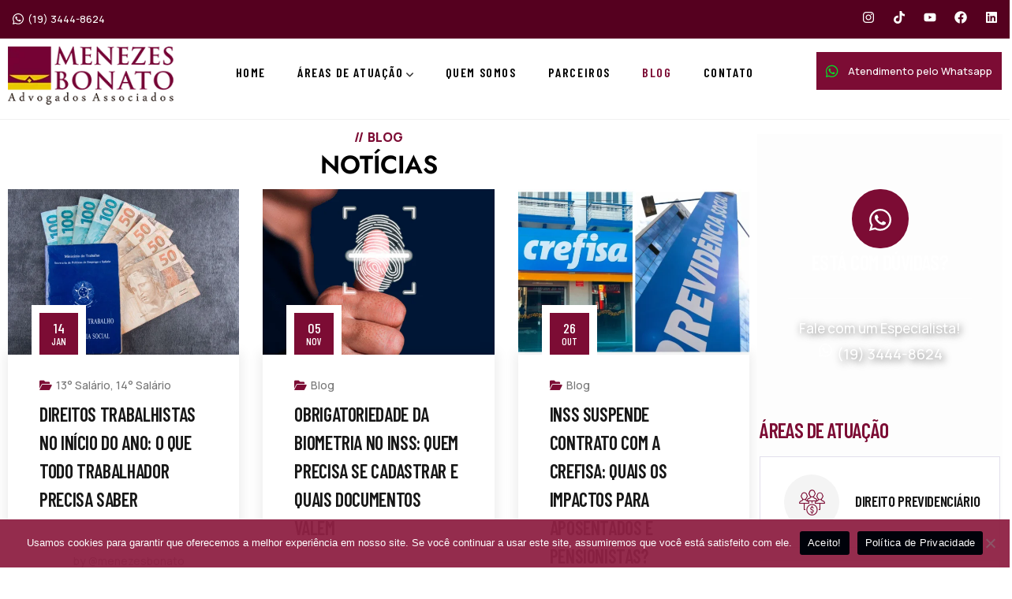

--- FILE ---
content_type: text/html; charset=UTF-8
request_url: https://menezesbonato.adv.br/categorias/golpes-contra-segurados/
body_size: 47466
content:
<!DOCTYPE html>
<html lang="pt-BR" prefix="og: https://ogp.me/ns#" class="no-js">
<head>
	<meta http-equiv="content-type" content="text/html; charset=UTF-8">
	<meta name="viewport" content="width=device-width, initial-scale=1">
	<link rel="profile" href="https://gmpg.org/xfn/11">
	
<!-- Google Tag Manager for WordPress by gtm4wp.com -->
<script data-cfasync="false" data-pagespeed-no-defer>
	var gtm4wp_datalayer_name = "dataLayer";
	var dataLayer = dataLayer || [];
</script>
<!-- End Google Tag Manager for WordPress by gtm4wp.com -->
<!-- Otimização para mecanismos de pesquisa pelo Rank Math - https://rankmath.com/ -->
<title>Golpes Contra Segurados - Menezes Bonato Advogados</title>
<meta name="robots" content="follow, index, max-snippet:-1, max-video-preview:-1, max-image-preview:large"/>
<link rel="canonical" href="https://menezesbonato.adv.br/categorias/golpes-contra-segurados/" />
<meta property="og:locale" content="pt_BR" />
<meta property="og:type" content="article" />
<meta property="og:title" content="Golpes Contra Segurados - Menezes Bonato Advogados" />
<meta property="og:url" content="https://menezesbonato.adv.br/categorias/golpes-contra-segurados/" />
<meta property="og:site_name" content="Menezes Bonato Advogados Associados" />
<meta name="twitter:card" content="summary_large_image" />
<meta name="twitter:title" content="Golpes Contra Segurados - Menezes Bonato Advogados" />
<meta name="twitter:label1" content="Posts" />
<meta name="twitter:data1" content="1" />
<script type="application/ld+json" class="rank-math-schema">{"@context":"https://schema.org","@graph":[{"@type":"LegalService","@id":"https://menezesbonato.adv.br/#organization","name":"Menezes Bonato Advogados Associados","url":"https://menezesbonato.adv.br","openingHours":["Monday,Tuesday,Wednesday,Thursday,Friday,Saturday,Sunday 09:00-17:00"]},{"@type":"WebSite","@id":"https://menezesbonato.adv.br/#website","url":"https://menezesbonato.adv.br","name":"Menezes Bonato Advogados Associados","alternateName":"Menezes Bonato","publisher":{"@id":"https://menezesbonato.adv.br/#organization"},"inLanguage":"pt-BR"},{"@type":"CollectionPage","@id":"https://menezesbonato.adv.br/categorias/golpes-contra-segurados/#webpage","url":"https://menezesbonato.adv.br/categorias/golpes-contra-segurados/","name":"Golpes Contra Segurados - Menezes Bonato Advogados","isPartOf":{"@id":"https://menezesbonato.adv.br/#website"},"inLanguage":"pt-BR"}]}</script>
<!-- /Plugin de SEO Rank Math para WordPress -->

<link rel='dns-prefetch' href='//fonts.googleapis.com' />
<link rel="alternate" type="application/rss+xml" title="Feed para Menezes Bonato Advogados &raquo;" href="https://menezesbonato.adv.br/feed/" />
<link rel="alternate" type="application/rss+xml" title="Feed de comentários para Menezes Bonato Advogados &raquo;" href="https://menezesbonato.adv.br/comments/feed/" />
<link rel="alternate" type="application/rss+xml" title="Feed de categoria para Menezes Bonato Advogados &raquo; Golpes Contra Segurados" href="https://menezesbonato.adv.br/categorias/golpes-contra-segurados/feed/" />
<style id='wp-img-auto-sizes-contain-inline-css' type='text/css'>
img:is([sizes=auto i],[sizes^="auto," i]){contain-intrinsic-size:3000px 1500px}
/*# sourceURL=wp-img-auto-sizes-contain-inline-css */
</style>
<style id='wp-emoji-styles-inline-css' type='text/css'>

	img.wp-smiley, img.emoji {
		display: inline !important;
		border: none !important;
		box-shadow: none !important;
		height: 1em !important;
		width: 1em !important;
		margin: 0 0.07em !important;
		vertical-align: -0.1em !important;
		background: none !important;
		padding: 0 !important;
	}
/*# sourceURL=wp-emoji-styles-inline-css */
</style>
<link rel='stylesheet' id='wp-block-library-css' href='https://menezesbonato.adv.br/wp-includes/css/dist/block-library/style.min.css?ver=6.9' type='text/css' media='all' />
<style id='wp-block-library-theme-inline-css' type='text/css'>
.wp-block-audio :where(figcaption){color:#555;font-size:13px;text-align:center}.is-dark-theme .wp-block-audio :where(figcaption){color:#ffffffa6}.wp-block-audio{margin:0 0 1em}.wp-block-code{border:1px solid #ccc;border-radius:4px;font-family:Menlo,Consolas,monaco,monospace;padding:.8em 1em}.wp-block-embed :where(figcaption){color:#555;font-size:13px;text-align:center}.is-dark-theme .wp-block-embed :where(figcaption){color:#ffffffa6}.wp-block-embed{margin:0 0 1em}.blocks-gallery-caption{color:#555;font-size:13px;text-align:center}.is-dark-theme .blocks-gallery-caption{color:#ffffffa6}:root :where(.wp-block-image figcaption){color:#555;font-size:13px;text-align:center}.is-dark-theme :root :where(.wp-block-image figcaption){color:#ffffffa6}.wp-block-image{margin:0 0 1em}.wp-block-pullquote{border-bottom:4px solid;border-top:4px solid;color:currentColor;margin-bottom:1.75em}.wp-block-pullquote :where(cite),.wp-block-pullquote :where(footer),.wp-block-pullquote__citation{color:currentColor;font-size:.8125em;font-style:normal;text-transform:uppercase}.wp-block-quote{border-left:.25em solid;margin:0 0 1.75em;padding-left:1em}.wp-block-quote cite,.wp-block-quote footer{color:currentColor;font-size:.8125em;font-style:normal;position:relative}.wp-block-quote:where(.has-text-align-right){border-left:none;border-right:.25em solid;padding-left:0;padding-right:1em}.wp-block-quote:where(.has-text-align-center){border:none;padding-left:0}.wp-block-quote.is-large,.wp-block-quote.is-style-large,.wp-block-quote:where(.is-style-plain){border:none}.wp-block-search .wp-block-search__label{font-weight:700}.wp-block-search__button{border:1px solid #ccc;padding:.375em .625em}:where(.wp-block-group.has-background){padding:1.25em 2.375em}.wp-block-separator.has-css-opacity{opacity:.4}.wp-block-separator{border:none;border-bottom:2px solid;margin-left:auto;margin-right:auto}.wp-block-separator.has-alpha-channel-opacity{opacity:1}.wp-block-separator:not(.is-style-wide):not(.is-style-dots){width:100px}.wp-block-separator.has-background:not(.is-style-dots){border-bottom:none;height:1px}.wp-block-separator.has-background:not(.is-style-wide):not(.is-style-dots){height:2px}.wp-block-table{margin:0 0 1em}.wp-block-table td,.wp-block-table th{word-break:normal}.wp-block-table :where(figcaption){color:#555;font-size:13px;text-align:center}.is-dark-theme .wp-block-table :where(figcaption){color:#ffffffa6}.wp-block-video :where(figcaption){color:#555;font-size:13px;text-align:center}.is-dark-theme .wp-block-video :where(figcaption){color:#ffffffa6}.wp-block-video{margin:0 0 1em}:root :where(.wp-block-template-part.has-background){margin-bottom:0;margin-top:0;padding:1.25em 2.375em}
/*# sourceURL=/wp-includes/css/dist/block-library/theme.min.css */
</style>
<style id='classic-theme-styles-inline-css' type='text/css'>
/*! This file is auto-generated */
.wp-block-button__link{color:#fff;background-color:#32373c;border-radius:9999px;box-shadow:none;text-decoration:none;padding:calc(.667em + 2px) calc(1.333em + 2px);font-size:1.125em}.wp-block-file__button{background:#32373c;color:#fff;text-decoration:none}
/*# sourceURL=/wp-includes/css/classic-themes.min.css */
</style>
<style id='global-styles-inline-css' type='text/css'>
:root{--wp--preset--aspect-ratio--square: 1;--wp--preset--aspect-ratio--4-3: 4/3;--wp--preset--aspect-ratio--3-4: 3/4;--wp--preset--aspect-ratio--3-2: 3/2;--wp--preset--aspect-ratio--2-3: 2/3;--wp--preset--aspect-ratio--16-9: 16/9;--wp--preset--aspect-ratio--9-16: 9/16;--wp--preset--color--black: #000000;--wp--preset--color--cyan-bluish-gray: #abb8c3;--wp--preset--color--white: #ffffff;--wp--preset--color--pale-pink: #f78da7;--wp--preset--color--vivid-red: #cf2e2e;--wp--preset--color--luminous-vivid-orange: #ff6900;--wp--preset--color--luminous-vivid-amber: #fcb900;--wp--preset--color--light-green-cyan: #7bdcb5;--wp--preset--color--vivid-green-cyan: #00d084;--wp--preset--color--pale-cyan-blue: #8ed1fc;--wp--preset--color--vivid-cyan-blue: #0693e3;--wp--preset--color--vivid-purple: #9b51e0;--wp--preset--gradient--vivid-cyan-blue-to-vivid-purple: linear-gradient(135deg,rgb(6,147,227) 0%,rgb(155,81,224) 100%);--wp--preset--gradient--light-green-cyan-to-vivid-green-cyan: linear-gradient(135deg,rgb(122,220,180) 0%,rgb(0,208,130) 100%);--wp--preset--gradient--luminous-vivid-amber-to-luminous-vivid-orange: linear-gradient(135deg,rgb(252,185,0) 0%,rgb(255,105,0) 100%);--wp--preset--gradient--luminous-vivid-orange-to-vivid-red: linear-gradient(135deg,rgb(255,105,0) 0%,rgb(207,46,46) 100%);--wp--preset--gradient--very-light-gray-to-cyan-bluish-gray: linear-gradient(135deg,rgb(238,238,238) 0%,rgb(169,184,195) 100%);--wp--preset--gradient--cool-to-warm-spectrum: linear-gradient(135deg,rgb(74,234,220) 0%,rgb(151,120,209) 20%,rgb(207,42,186) 40%,rgb(238,44,130) 60%,rgb(251,105,98) 80%,rgb(254,248,76) 100%);--wp--preset--gradient--blush-light-purple: linear-gradient(135deg,rgb(255,206,236) 0%,rgb(152,150,240) 100%);--wp--preset--gradient--blush-bordeaux: linear-gradient(135deg,rgb(254,205,165) 0%,rgb(254,45,45) 50%,rgb(107,0,62) 100%);--wp--preset--gradient--luminous-dusk: linear-gradient(135deg,rgb(255,203,112) 0%,rgb(199,81,192) 50%,rgb(65,88,208) 100%);--wp--preset--gradient--pale-ocean: linear-gradient(135deg,rgb(255,245,203) 0%,rgb(182,227,212) 50%,rgb(51,167,181) 100%);--wp--preset--gradient--electric-grass: linear-gradient(135deg,rgb(202,248,128) 0%,rgb(113,206,126) 100%);--wp--preset--gradient--midnight: linear-gradient(135deg,rgb(2,3,129) 0%,rgb(40,116,252) 100%);--wp--preset--font-size--small: 13px;--wp--preset--font-size--medium: 20px;--wp--preset--font-size--large: 36px;--wp--preset--font-size--x-large: 42px;--wp--preset--spacing--20: 0.44rem;--wp--preset--spacing--30: 0.67rem;--wp--preset--spacing--40: 1rem;--wp--preset--spacing--50: 1.5rem;--wp--preset--spacing--60: 2.25rem;--wp--preset--spacing--70: 3.38rem;--wp--preset--spacing--80: 5.06rem;--wp--preset--shadow--natural: 6px 6px 9px rgba(0, 0, 0, 0.2);--wp--preset--shadow--deep: 12px 12px 50px rgba(0, 0, 0, 0.4);--wp--preset--shadow--sharp: 6px 6px 0px rgba(0, 0, 0, 0.2);--wp--preset--shadow--outlined: 6px 6px 0px -3px rgb(255, 255, 255), 6px 6px rgb(0, 0, 0);--wp--preset--shadow--crisp: 6px 6px 0px rgb(0, 0, 0);}:where(.is-layout-flex){gap: 0.5em;}:where(.is-layout-grid){gap: 0.5em;}body .is-layout-flex{display: flex;}.is-layout-flex{flex-wrap: wrap;align-items: center;}.is-layout-flex > :is(*, div){margin: 0;}body .is-layout-grid{display: grid;}.is-layout-grid > :is(*, div){margin: 0;}:where(.wp-block-columns.is-layout-flex){gap: 2em;}:where(.wp-block-columns.is-layout-grid){gap: 2em;}:where(.wp-block-post-template.is-layout-flex){gap: 1.25em;}:where(.wp-block-post-template.is-layout-grid){gap: 1.25em;}.has-black-color{color: var(--wp--preset--color--black) !important;}.has-cyan-bluish-gray-color{color: var(--wp--preset--color--cyan-bluish-gray) !important;}.has-white-color{color: var(--wp--preset--color--white) !important;}.has-pale-pink-color{color: var(--wp--preset--color--pale-pink) !important;}.has-vivid-red-color{color: var(--wp--preset--color--vivid-red) !important;}.has-luminous-vivid-orange-color{color: var(--wp--preset--color--luminous-vivid-orange) !important;}.has-luminous-vivid-amber-color{color: var(--wp--preset--color--luminous-vivid-amber) !important;}.has-light-green-cyan-color{color: var(--wp--preset--color--light-green-cyan) !important;}.has-vivid-green-cyan-color{color: var(--wp--preset--color--vivid-green-cyan) !important;}.has-pale-cyan-blue-color{color: var(--wp--preset--color--pale-cyan-blue) !important;}.has-vivid-cyan-blue-color{color: var(--wp--preset--color--vivid-cyan-blue) !important;}.has-vivid-purple-color{color: var(--wp--preset--color--vivid-purple) !important;}.has-black-background-color{background-color: var(--wp--preset--color--black) !important;}.has-cyan-bluish-gray-background-color{background-color: var(--wp--preset--color--cyan-bluish-gray) !important;}.has-white-background-color{background-color: var(--wp--preset--color--white) !important;}.has-pale-pink-background-color{background-color: var(--wp--preset--color--pale-pink) !important;}.has-vivid-red-background-color{background-color: var(--wp--preset--color--vivid-red) !important;}.has-luminous-vivid-orange-background-color{background-color: var(--wp--preset--color--luminous-vivid-orange) !important;}.has-luminous-vivid-amber-background-color{background-color: var(--wp--preset--color--luminous-vivid-amber) !important;}.has-light-green-cyan-background-color{background-color: var(--wp--preset--color--light-green-cyan) !important;}.has-vivid-green-cyan-background-color{background-color: var(--wp--preset--color--vivid-green-cyan) !important;}.has-pale-cyan-blue-background-color{background-color: var(--wp--preset--color--pale-cyan-blue) !important;}.has-vivid-cyan-blue-background-color{background-color: var(--wp--preset--color--vivid-cyan-blue) !important;}.has-vivid-purple-background-color{background-color: var(--wp--preset--color--vivid-purple) !important;}.has-black-border-color{border-color: var(--wp--preset--color--black) !important;}.has-cyan-bluish-gray-border-color{border-color: var(--wp--preset--color--cyan-bluish-gray) !important;}.has-white-border-color{border-color: var(--wp--preset--color--white) !important;}.has-pale-pink-border-color{border-color: var(--wp--preset--color--pale-pink) !important;}.has-vivid-red-border-color{border-color: var(--wp--preset--color--vivid-red) !important;}.has-luminous-vivid-orange-border-color{border-color: var(--wp--preset--color--luminous-vivid-orange) !important;}.has-luminous-vivid-amber-border-color{border-color: var(--wp--preset--color--luminous-vivid-amber) !important;}.has-light-green-cyan-border-color{border-color: var(--wp--preset--color--light-green-cyan) !important;}.has-vivid-green-cyan-border-color{border-color: var(--wp--preset--color--vivid-green-cyan) !important;}.has-pale-cyan-blue-border-color{border-color: var(--wp--preset--color--pale-cyan-blue) !important;}.has-vivid-cyan-blue-border-color{border-color: var(--wp--preset--color--vivid-cyan-blue) !important;}.has-vivid-purple-border-color{border-color: var(--wp--preset--color--vivid-purple) !important;}.has-vivid-cyan-blue-to-vivid-purple-gradient-background{background: var(--wp--preset--gradient--vivid-cyan-blue-to-vivid-purple) !important;}.has-light-green-cyan-to-vivid-green-cyan-gradient-background{background: var(--wp--preset--gradient--light-green-cyan-to-vivid-green-cyan) !important;}.has-luminous-vivid-amber-to-luminous-vivid-orange-gradient-background{background: var(--wp--preset--gradient--luminous-vivid-amber-to-luminous-vivid-orange) !important;}.has-luminous-vivid-orange-to-vivid-red-gradient-background{background: var(--wp--preset--gradient--luminous-vivid-orange-to-vivid-red) !important;}.has-very-light-gray-to-cyan-bluish-gray-gradient-background{background: var(--wp--preset--gradient--very-light-gray-to-cyan-bluish-gray) !important;}.has-cool-to-warm-spectrum-gradient-background{background: var(--wp--preset--gradient--cool-to-warm-spectrum) !important;}.has-blush-light-purple-gradient-background{background: var(--wp--preset--gradient--blush-light-purple) !important;}.has-blush-bordeaux-gradient-background{background: var(--wp--preset--gradient--blush-bordeaux) !important;}.has-luminous-dusk-gradient-background{background: var(--wp--preset--gradient--luminous-dusk) !important;}.has-pale-ocean-gradient-background{background: var(--wp--preset--gradient--pale-ocean) !important;}.has-electric-grass-gradient-background{background: var(--wp--preset--gradient--electric-grass) !important;}.has-midnight-gradient-background{background: var(--wp--preset--gradient--midnight) !important;}.has-small-font-size{font-size: var(--wp--preset--font-size--small) !important;}.has-medium-font-size{font-size: var(--wp--preset--font-size--medium) !important;}.has-large-font-size{font-size: var(--wp--preset--font-size--large) !important;}.has-x-large-font-size{font-size: var(--wp--preset--font-size--x-large) !important;}
:where(.wp-block-post-template.is-layout-flex){gap: 1.25em;}:where(.wp-block-post-template.is-layout-grid){gap: 1.25em;}
:where(.wp-block-term-template.is-layout-flex){gap: 1.25em;}:where(.wp-block-term-template.is-layout-grid){gap: 1.25em;}
:where(.wp-block-columns.is-layout-flex){gap: 2em;}:where(.wp-block-columns.is-layout-grid){gap: 2em;}
:root :where(.wp-block-pullquote){font-size: 1.5em;line-height: 1.6;}
/*# sourceURL=global-styles-inline-css */
</style>
<link rel='stylesheet' id='cookie-notice-front-css' href='https://menezesbonato.adv.br/wp-content/plugins/cookie-notice/css/front.min.css?ver=2.5.11' type='text/css' media='all' />
<link rel='stylesheet' id='elementor-frontend-css' href='https://menezesbonato.adv.br/wp-content/plugins/elementor/assets/css/frontend.min.css?ver=3.34.2' type='text/css' media='all' />
<link rel='stylesheet' id='widget-icon-list-css' href='https://menezesbonato.adv.br/wp-content/plugins/elementor/assets/css/widget-icon-list.min.css?ver=3.34.2' type='text/css' media='all' />
<link rel='stylesheet' id='widget-icon-box-css' href='https://menezesbonato.adv.br/wp-content/plugins/elementor/assets/css/widget-icon-box.min.css?ver=3.34.2' type='text/css' media='all' />
<link rel='stylesheet' id='swiper-css' href='https://menezesbonato.adv.br/wp-content/plugins/elementor/assets/lib/swiper/v8/css/swiper.min.css?ver=8.4.5' type='text/css' media='all' />
<link rel='stylesheet' id='widget-heading-css' href='https://menezesbonato.adv.br/wp-content/plugins/elementor/assets/css/widget-heading.min.css?ver=3.34.2' type='text/css' media='all' />
<link rel='stylesheet' id='elementor-post-15303-css' href='https://menezesbonato.adv.br/wp-content/uploads/elementor/css/post-15303.css?ver=1768931723' type='text/css' media='all' />
<link rel='stylesheet' id='font-awesome-5-all-css' href='https://menezesbonato.adv.br/wp-content/plugins/elementor/assets/lib/font-awesome/css/all.min.css?ver=4.11.64' type='text/css' media='all' />
<link rel='stylesheet' id='font-awesome-4-shim-css' href='https://menezesbonato.adv.br/wp-content/plugins/elementor/assets/lib/font-awesome/css/v4-shims.min.css?ver=3.34.2' type='text/css' media='all' />
<link rel='stylesheet' id='elementor-post-14986-css' href='https://menezesbonato.adv.br/wp-content/cache/background-css/1/menezesbonato.adv.br/wp-content/uploads/elementor/css/post-14986.css?ver=1768931823&wpr_t=1768931373' type='text/css' media='all' />
<link rel='stylesheet' id='elementor-post-13454-css' href='https://menezesbonato.adv.br/wp-content/cache/background-css/1/menezesbonato.adv.br/wp-content/uploads/elementor/css/post-13454.css?ver=1768931814&wpr_t=1768931373' type='text/css' media='all' />
<link rel='stylesheet' id='elementor-post-138-css' href='https://menezesbonato.adv.br/wp-content/uploads/elementor/css/post-138.css?ver=1768931723' type='text/css' media='all' />
<link rel='stylesheet' id='elementor-post-188-css' href='https://menezesbonato.adv.br/wp-content/uploads/elementor/css/post-188.css?ver=1768931724' type='text/css' media='all' />
<link rel='stylesheet' id='wpr-text-animations-css-css' href='https://menezesbonato.adv.br/wp-content/plugins/royal-elementor-addons/assets/css/lib/animations/text-animations.min.css?ver=1.7.1045' type='text/css' media='all' />
<link rel='stylesheet' id='wpr-addons-css-css' href='https://menezesbonato.adv.br/wp-content/cache/background-css/1/menezesbonato.adv.br/wp-content/plugins/royal-elementor-addons/assets/css/frontend.min.css?ver=1.7.1045&wpr_t=1768931373' type='text/css' media='all' />
<link rel='stylesheet' id='pisole-fonts-css' href='https://fonts.googleapis.com/css2?family=Manrope:wght@300;400;500;600;700;800&#038;family=Barlow+Condensed:wght@300;400;500;600;700;800;900&#038;display=swap' type='text/css' media='all' />
<link rel='stylesheet' id='dashicons-css' href='https://menezesbonato.adv.br/wp-includes/css/dashicons.min.css?ver=6.9' type='text/css' media='all' />
<link rel='stylesheet' id='magnific-css' href='https://menezesbonato.adv.br/wp-content/themes/pisole/assets/js/magnific/magnific-popup.css?ver=6.9' type='text/css' media='all' />
<link rel='stylesheet' id='mcustomscrollbar-css' href='https://menezesbonato.adv.br/wp-content/cache/background-css/1/menezesbonato.adv.br/wp-content/themes/pisole/assets/js/scroll/jquery.mCustomScrollbar.min.css?ver=6.9&wpr_t=1768931373' type='text/css' media='all' />
<link rel='stylesheet' id='fontawesome-css' href='https://menezesbonato.adv.br/wp-content/themes/pisole/assets/css/fontawesome/css/all.min.css?ver=6.9' type='text/css' media='all' />
<link rel='stylesheet' id='pisole-icon-css' href='https://menezesbonato.adv.br/wp-content/themes/pisole/assets/css/icons/style.css?ver=6.9' type='text/css' media='all' />
<link rel='stylesheet' id='pisole-style-css' href='https://menezesbonato.adv.br/wp-content/themes/pisole/style.css?ver=6.9' type='text/css' media='all' />
<link rel='stylesheet' id='bootstrap-css' href='https://menezesbonato.adv.br/wp-content/themes/pisole/assets/css/bootstrap.css?ver=1.1.1' type='text/css' media='all' />
<link rel='stylesheet' id='pisole-template-css' href='https://menezesbonato.adv.br/wp-content/cache/background-css/1/menezesbonato.adv.br/wp-content/themes/pisole/assets/css/template.css?ver=1.1.1&wpr_t=1768931373' type='text/css' media='all' />
<link rel='stylesheet' id='pisole-custom-style-color-css' href='https://menezesbonato.adv.br/wp-content/themes/pisole/assets/css/custom_script.css?ver=6.9' type='text/css' media='all' />
<style id='pisole-custom-style-color-inline-css' type='text/css'>
 :root{ --pisole-nfpage-image-width: 500px;}
/*# sourceURL=pisole-custom-style-color-inline-css */
</style>
<style id='rocket-lazyload-inline-css' type='text/css'>
.rll-youtube-player{position:relative;padding-bottom:56.23%;height:0;overflow:hidden;max-width:100%;}.rll-youtube-player:focus-within{outline: 2px solid currentColor;outline-offset: 5px;}.rll-youtube-player iframe{position:absolute;top:0;left:0;width:100%;height:100%;z-index:100;background:0 0}.rll-youtube-player img{bottom:0;display:block;left:0;margin:auto;max-width:100%;width:100%;position:absolute;right:0;top:0;border:none;height:auto;-webkit-transition:.4s all;-moz-transition:.4s all;transition:.4s all}.rll-youtube-player img:hover{-webkit-filter:brightness(75%)}.rll-youtube-player .play{height:100%;width:100%;left:0;top:0;position:absolute;background:var(--wpr-bg-f36d87d3-558b-43ae-a553-4e20ab615325) no-repeat center;background-color: transparent !important;cursor:pointer;border:none;}
/*# sourceURL=rocket-lazyload-inline-css */
</style>
<link rel='stylesheet' id='elementor-gf-local-roboto-css' href='https://menezesbonato.adv.br/wp-content/uploads/elementor/google-fonts/css/roboto.css?ver=1742234367' type='text/css' media='all' />
<link rel='stylesheet' id='elementor-gf-local-robotoslab-css' href='https://menezesbonato.adv.br/wp-content/uploads/elementor/google-fonts/css/robotoslab.css?ver=1742234384' type='text/css' media='all' />
<link rel='stylesheet' id='elementor-gf-local-jost-css' href='https://menezesbonato.adv.br/wp-content/uploads/elementor/google-fonts/css/jost.css?ver=1742234398' type='text/css' media='all' />
<script type="text/javascript" id="cookie-notice-front-js-before">
/* <![CDATA[ */
var cnArgs = {"ajaxUrl":"https:\/\/menezesbonato.adv.br\/wp-admin\/admin-ajax.php","nonce":"c67ccdbc75","hideEffect":"fade","position":"bottom","onScroll":false,"onScrollOffset":100,"onClick":false,"cookieName":"cookie_notice_accepted","cookieTime":2592000,"cookieTimeRejected":2592000,"globalCookie":false,"redirection":false,"cache":true,"revokeCookies":false,"revokeCookiesOpt":"automatic"};

//# sourceURL=cookie-notice-front-js-before
/* ]]> */
</script>
<script type="text/javascript" src="https://menezesbonato.adv.br/wp-content/plugins/cookie-notice/js/front.min.js?ver=2.5.11" id="cookie-notice-front-js"></script>
<script type="text/javascript" src="https://menezesbonato.adv.br/wp-includes/js/jquery/jquery.min.js?ver=3.7.1" id="jquery-core-js"></script>
<script type="text/javascript" src="https://menezesbonato.adv.br/wp-includes/js/jquery/jquery-migrate.min.js?ver=3.4.1" id="jquery-migrate-js"></script>
<script type="text/javascript" src="https://menezesbonato.adv.br/wp-content/plugins/elementor/assets/lib/font-awesome/js/v4-shims.min.js?ver=3.34.2" id="font-awesome-4-shim-js"></script>
<script type="text/javascript" src="https://menezesbonato.adv.br/wp-content/themes/pisole/assets/js/bootstrap.min.js?ver=6.9" id="bootstrap-js"></script>
<script type="text/javascript" src="https://menezesbonato.adv.br/wp-content/themes/pisole/assets/js/scroll/jquery.mCustomScrollbar.min.js?ver=6.9" id="mcustomscrollbar-js"></script>
<script type="text/javascript" src="https://menezesbonato.adv.br/wp-content/themes/pisole/assets/js/magnific/jquery.magnific-popup.min.js?ver=6.9" id="jquery-magnific-popup-js"></script>
<script type="text/javascript" src="https://menezesbonato.adv.br/wp-content/themes/pisole/assets/js/jquery.cookie.js?ver=6.9" id="jquery-cookie-js"></script>
<script type="text/javascript" src="https://menezesbonato.adv.br/wp-content/themes/pisole/assets/js/jquery.appear.js?ver=6.9" id="jquery-appear-js"></script>
<script type="text/javascript" src="https://menezesbonato.adv.br/wp-includes/js/imagesloaded.min.js?ver=5.0.0" id="imagesloaded-js"></script>
<script type="text/javascript" src="https://menezesbonato.adv.br/wp-includes/js/masonry.min.js?ver=4.2.2" id="masonry-js"></script>
<script type="text/javascript" src="https://menezesbonato.adv.br/wp-includes/js/jquery/jquery.masonry.min.js?ver=3.1.2b" id="jquery-masonry-js"></script>
<script type="text/javascript" src="https://menezesbonato.adv.br/wp-content/themes/pisole/assets/js/main.js?ver=6.9" id="pisole-main-js"></script>
<link rel="https://api.w.org/" href="https://menezesbonato.adv.br/wp-json/" /><link rel="alternate" title="JSON" type="application/json" href="https://menezesbonato.adv.br/wp-json/wp/v2/categories/792" /><link rel="EditURI" type="application/rsd+xml" title="RSD" href="https://menezesbonato.adv.br/xmlrpc.php?rsd" />
<meta name="generator" content="WordPress 6.9" />
<meta name="generator" content="Redux 4.5.10" /><script> var ajaxurl = "https://menezesbonato.adv.br/wp-admin/admin-ajax.php";</script>
<!-- Google Tag Manager for WordPress by gtm4wp.com -->
<!-- GTM Container placement set to automatic -->
<script data-cfasync="false" data-pagespeed-no-defer type="text/javascript">
	var dataLayer_content = {"pagePostType":"post","pagePostType2":"category-post","pageCategory":["golpes-contra-segurados","inss"]};
	dataLayer.push( dataLayer_content );
</script>
<script data-cfasync="false" data-pagespeed-no-defer type="text/javascript">
(function(w,d,s,l,i){w[l]=w[l]||[];w[l].push({'gtm.start':
new Date().getTime(),event:'gtm.js'});var f=d.getElementsByTagName(s)[0],
j=d.createElement(s),dl=l!='dataLayer'?'&l='+l:'';j.async=true;j.src=
'//www.googletagmanager.com/gtm.js?id='+i+dl;f.parentNode.insertBefore(j,f);
})(window,document,'script','dataLayer','GTM-KFK8Q2MC');
</script>
<!-- End Google Tag Manager for WordPress by gtm4wp.com --><meta name="generator" content="Elementor 3.34.2; features: e_font_icon_svg, additional_custom_breakpoints; settings: css_print_method-external, google_font-enabled, font_display-swap">
			<style>
				.e-con.e-parent:nth-of-type(n+4):not(.e-lazyloaded):not(.e-no-lazyload),
				.e-con.e-parent:nth-of-type(n+4):not(.e-lazyloaded):not(.e-no-lazyload) * {
					background-image: none !important;
				}
				@media screen and (max-height: 1024px) {
					.e-con.e-parent:nth-of-type(n+3):not(.e-lazyloaded):not(.e-no-lazyload),
					.e-con.e-parent:nth-of-type(n+3):not(.e-lazyloaded):not(.e-no-lazyload) * {
						background-image: none !important;
					}
				}
				@media screen and (max-height: 640px) {
					.e-con.e-parent:nth-of-type(n+2):not(.e-lazyloaded):not(.e-no-lazyload),
					.e-con.e-parent:nth-of-type(n+2):not(.e-lazyloaded):not(.e-no-lazyload) * {
						background-image: none !important;
					}
				}
			</style>
			<style type="text/css" id="custom-background-css">
body.custom-background { background-color: #ffffff; }
</style>
	<meta name="generator" content="Powered by Slider Revolution 6.7.40 - responsive, Mobile-Friendly Slider Plugin for WordPress with comfortable drag and drop interface." />
<link rel="icon" href="https://menezesbonato.adv.br/wp-content/uploads/2024/03/cropped-favicon-32x32.jpg" sizes="32x32" />
<link rel="icon" href="https://menezesbonato.adv.br/wp-content/uploads/2024/03/cropped-favicon-192x192.jpg" sizes="192x192" />
<link rel="apple-touch-icon" href="https://menezesbonato.adv.br/wp-content/uploads/2024/03/cropped-favicon-180x180.jpg" />
<meta name="msapplication-TileImage" content="https://menezesbonato.adv.br/wp-content/uploads/2024/03/cropped-favicon-270x270.jpg" />
<script>function setREVStartSize(e){
			//window.requestAnimationFrame(function() {
				window.RSIW = window.RSIW===undefined ? window.innerWidth : window.RSIW;
				window.RSIH = window.RSIH===undefined ? window.innerHeight : window.RSIH;
				try {
					var pw = document.getElementById(e.c).parentNode.offsetWidth,
						newh;
					pw = pw===0 || isNaN(pw) || (e.l=="fullwidth" || e.layout=="fullwidth") ? window.RSIW : pw;
					e.tabw = e.tabw===undefined ? 0 : parseInt(e.tabw);
					e.thumbw = e.thumbw===undefined ? 0 : parseInt(e.thumbw);
					e.tabh = e.tabh===undefined ? 0 : parseInt(e.tabh);
					e.thumbh = e.thumbh===undefined ? 0 : parseInt(e.thumbh);
					e.tabhide = e.tabhide===undefined ? 0 : parseInt(e.tabhide);
					e.thumbhide = e.thumbhide===undefined ? 0 : parseInt(e.thumbhide);
					e.mh = e.mh===undefined || e.mh=="" || e.mh==="auto" ? 0 : parseInt(e.mh,0);
					if(e.layout==="fullscreen" || e.l==="fullscreen")
						newh = Math.max(e.mh,window.RSIH);
					else{
						e.gw = Array.isArray(e.gw) ? e.gw : [e.gw];
						for (var i in e.rl) if (e.gw[i]===undefined || e.gw[i]===0) e.gw[i] = e.gw[i-1];
						e.gh = e.el===undefined || e.el==="" || (Array.isArray(e.el) && e.el.length==0)? e.gh : e.el;
						e.gh = Array.isArray(e.gh) ? e.gh : [e.gh];
						for (var i in e.rl) if (e.gh[i]===undefined || e.gh[i]===0) e.gh[i] = e.gh[i-1];
											
						var nl = new Array(e.rl.length),
							ix = 0,
							sl;
						e.tabw = e.tabhide>=pw ? 0 : e.tabw;
						e.thumbw = e.thumbhide>=pw ? 0 : e.thumbw;
						e.tabh = e.tabhide>=pw ? 0 : e.tabh;
						e.thumbh = e.thumbhide>=pw ? 0 : e.thumbh;
						for (var i in e.rl) nl[i] = e.rl[i]<window.RSIW ? 0 : e.rl[i];
						sl = nl[0];
						for (var i in nl) if (sl>nl[i] && nl[i]>0) { sl = nl[i]; ix=i;}
						var m = pw>(e.gw[ix]+e.tabw+e.thumbw) ? 1 : (pw-(e.tabw+e.thumbw)) / (e.gw[ix]);
						newh =  (e.gh[ix] * m) + (e.tabh + e.thumbh);
					}
					var el = document.getElementById(e.c);
					if (el!==null && el) el.style.height = newh+"px";
					el = document.getElementById(e.c+"_wrapper");
					if (el!==null && el) {
						el.style.height = newh+"px";
						el.style.display = "block";
					}
				} catch(e){
					console.log("Failure at Presize of Slider:" + e)
				}
			//});
		  };</script>
		<style type="text/css" id="wp-custom-css">
			/* Remove faixa em branco após o rodapé (ajuste global) */
html, body {
  margin: 0 !important;
  padding: 0 !important;
}

body {
  padding-bottom: 0 !important;
  margin-bottom: 0 !important;
}

footer,
.site-footer,
.elementor-location-footer,
.elementor-footer,
#colophon {
  margin-bottom: 0 !important;
  padding-bottom: 0 !important;
}

#page,
.site,
.site-content,
#content {
  margin-bottom: 0 !important;
  padding-bottom: 0 !important;
}

		</style>
		<style id="wpr_lightbox_styles">
				.lg-backdrop {
					background-color: rgba(0,0,0,0.6) !important;
				}
				.lg-toolbar,
				.lg-dropdown {
					background-color: rgba(0,0,0,0.8) !important;
				}
				.lg-dropdown:after {
					border-bottom-color: rgba(0,0,0,0.8) !important;
				}
				.lg-sub-html {
					background-color: rgba(0,0,0,0.8) !important;
				}
				.lg-thumb-outer,
				.lg-progress-bar {
					background-color: #444444 !important;
				}
				.lg-progress {
					background-color: #a90707 !important;
				}
				.lg-icon {
					color: #efefef !important;
					font-size: 20px !important;
				}
				.lg-icon.lg-toogle-thumb {
					font-size: 24px !important;
				}
				.lg-icon:hover,
				.lg-dropdown-text:hover {
					color: #ffffff !important;
				}
				.lg-sub-html,
				.lg-dropdown-text {
					color: #efefef !important;
					font-size: 14px !important;
				}
				#lg-counter {
					color: #efefef !important;
					font-size: 14px !important;
				}
				.lg-prev,
				.lg-next {
					font-size: 35px !important;
				}

				/* Defaults */
				.lg-icon {
				background-color: transparent !important;
				}

				#lg-counter {
				opacity: 0.9;
				}

				.lg-thumb-outer {
				padding: 0 10px;
				}

				.lg-thumb-item {
				border-radius: 0 !important;
				border: none !important;
				opacity: 0.5;
				}

				.lg-thumb-item.active {
					opacity: 1;
				}
	         </style><noscript><style id="rocket-lazyload-nojs-css">.rll-youtube-player, [data-lazy-src]{display:none !important;}</style></noscript><style id="wpr-lazyload-bg-container"></style><style id="wpr-lazyload-bg-exclusion"></style>
<noscript>
<style id="wpr-lazyload-bg-nostyle">.elementor-14986 .elementor-element.elementor-element-86de017:not(.elementor-motion-effects-element-type-background), .elementor-14986 .elementor-element.elementor-element-86de017 > .elementor-motion-effects-container > .elementor-motion-effects-layer{--wpr-bg-45c86bbc-ab50-49f6-84ec-1b987de7b6a5: url('https://menezesbonato.adv.br/wp-content/uploads/2024/03/bn-artigos3.jpg');}.elementor-13454 .elementor-element.elementor-element-156e25e5 .custom-breadcrumb{--wpr-bg-0fdbfbd6-b5fb-47bd-bd6b-453043eb0cd0: url('https://menezesbonato.adv.br/wp-content/uploads/2023/08/breadcrumb-01.jpg');}.story-with-background{--wpr-bg-ddc70c39-6ad1-4ea4-a02a-3d4245250d5f: url('https://menezesbonato.adv.br/wp-content/plugins/royal-elementor-addons/assets/css/');}.mCSB_scrollTools .mCSB_buttonDown,.mCSB_scrollTools .mCSB_buttonLeft,.mCSB_scrollTools .mCSB_buttonRight,.mCSB_scrollTools .mCSB_buttonUp{--wpr-bg-0fe96578-3350-412f-95e9-ba36bd612ba0: url('https://menezesbonato.adv.br/wp-content/themes/pisole/assets/js/scroll/mCSB_buttons.png');}.header-builder.header-bg-black{--wpr-bg-758ba23a-7275-4744-87a1-c08f1a31887d: url('https://menezesbonato.adv.br/wp-content/themes/pisole/assets/images/bg-header-builder.jpg');}.gva-offcanvas-content #gva-mobile-menu ul.gva-mobile-menu > li.menu-item-has-children .caret{--wpr-bg-3e4a80df-742b-473f-b6af-cf385392bbcc: url('https://menezesbonato.adv.br/wp-content/themes/pisole/assets/images/plus.png');}.gva-offcanvas-content #gva-mobile-menu ul.gva-mobile-menu > li.menu-item-has-children.menu-active .caret{--wpr-bg-0723e7f4-687d-432f-8723-49bebb2e18f1: url('https://menezesbonato.adv.br/wp-content/themes/pisole/assets/images/minium.png');}.col-border-line:after{--wpr-bg-d2aff295-ace6-4cdf-b867-192f4242e581: url('https://menezesbonato.adv.br/wp-content/themes/pisole/assets/images/bg-line.png');}.list-icon-one.arrow-1 .title:after{--wpr-bg-4eb6173d-0e4b-4cf5-a84a-d4d099798ff3: url('https://menezesbonato.adv.br/wp-content/themes/pisole/assets/images/arrow-1.png');}.list-icon-one.arrow-2 .title:after{--wpr-bg-a343cc13-07c9-475f-b214-ab7fc656c766: url('https://menezesbonato.adv.br/wp-content/themes/pisole/assets/images/arrow-4.png');}.list-icon-one.arrow-3 .title:after{--wpr-bg-f608adc1-6db7-467c-8be9-b011a7314b10: url('https://menezesbonato.adv.br/wp-content/themes/pisole/assets/images/arrow-5.png');}.gsc-heading .heading-video .video-link span{--wpr-bg-ba545a51-941f-42f7-bd44-64b2fd2f478d: url('https://menezesbonato.adv.br/wp-content/themes/pisole/assets/images/arrow-3.png');}.gsc-heading.style-3 .content-inner .title > span:after{--wpr-bg-9b77192d-f5d6-4559-baa5-aa08732ca0d5: url('https://menezesbonato.adv.br/wp-content/themes/pisole/assets/images/arrow.png');}.arrow-white .gsc-heading.style-3 .content-inner .title > span:after{--wpr-bg-955a561c-6bb9-4d04-aaa7-dc7bd4d23875: url('https://menezesbonato.adv.br/wp-content/themes/pisole/assets/images/arrow-white.png');}.about-five__single .title:before{--wpr-bg-626d3420-4300-4e06-9413-177bad53362d: url('https://menezesbonato.adv.br/wp-content/themes/pisole/assets/images/arrow-title.png');}.about-five__image:before{--wpr-bg-ee839a7d-2965-4308-8c4d-013e6a6a6296: url('https://menezesbonato.adv.br/wp-content/themes/pisole/assets/images/bg-image-3.png');}.team-one__image:before{--wpr-bg-a4abb001-891d-4a4f-b5b6-e03be01e8745: url('https://menezesbonato.adv.br/wp-content/themes/pisole/assets/images/bg-shape.png');}.service-one__content:before{--wpr-bg-9fa918b7-ec90-43b7-9bd2-d4b919abed2f: url('https://menezesbonato.adv.br/wp-content/themes/pisole/assets/images/bg-service.png');}.service-two__content:before{--wpr-bg-15c0398f-b025-4902-b271-29fee62e61ef: url('https://menezesbonato.adv.br/wp-content/themes/pisole/assets/images/bg-service.png');}.text-with-arrow span:after{--wpr-bg-39e254c7-b212-4794-bfd9-278e9f94caba: url('https://menezesbonato.adv.br/wp-content/themes/pisole/assets/images/line-arrow.png');}.swiper-content-inner .init-carousel-swiper:after, .swiper-content-inner .init-carousel-swiper-theme:after{--wpr-bg-cf1d9564-f157-4901-ad68-ea28f66f13a0: url('https://menezesbonato.adv.br/wp-content/themes/pisole/assets/images/preloader.gif');}select{--wpr-bg-da40854e-01fc-4e43-81f8-7a6c594256c9: url('https://menezesbonato.adv.br/wp-content/themes/pisole/assets/images/down-arrow.svg');}.select2-container .select2-selection .select2-selection__arrow{--wpr-bg-0bdef974-f99b-4215-9eca-30c9b5a06bdb: url('https://menezesbonato.adv.br/wp-content/themes/pisole/assets/images/down-arrow.svg');}.tp-blockmask,
.tp-blockmask_in,
.tp-blockmask_out{--wpr-bg-a2dbacd0-f389-4266-802a-47361772abc9: url('https://menezesbonato.adv.br/wp-content/plugins/revslider/sr6/assets/assets/gridtile.png');}.tp-blockmask,
.tp-blockmask_in,
.tp-blockmask_out{--wpr-bg-18cc2c73-eed5-43f0-92af-0661adce8486: url('https://menezesbonato.adv.br/wp-content/plugins/revslider/sr6/assets/assets/gridtile_white.png');}.tp-blockmask,
.tp-blockmask_in,
.tp-blockmask_out{--wpr-bg-fea22a54-15ad-4c90-b083-982c451304fe: url('https://menezesbonato.adv.br/wp-content/plugins/revslider/sr6/assets/assets/gridtile_3x3.png');}.tp-blockmask,
.tp-blockmask_in,
.tp-blockmask_out{--wpr-bg-f4290b4d-eabf-40a6-b03a-e2f6b5ff5845: url('https://menezesbonato.adv.br/wp-content/plugins/revslider/sr6/assets/assets/gridtile_3x3_white.png');}.rs-layer.slidelink a div{--wpr-bg-2a92c9f7-8fe0-4f33-8177-c78ac62c082f: url('https://menezesbonato.adv.br/wp-content/plugins/revslider/sr6/assets/assets/coloredbg.png');}.rs-layer.slidelink a span{--wpr-bg-38419f66-fd0f-4bae-99ee-62e7726303f0: url('https://menezesbonato.adv.br/wp-content/plugins/revslider/sr6/assets/assets/coloredbg.png');}rs-loader.spinner0{--wpr-bg-31cf8f55-fd66-48c9-b986-e51e20cc73c0: url('https://menezesbonato.adv.br/wp-content/plugins/revslider/sr6/assets/assets/loader.gif');}rs-loader.spinner5{--wpr-bg-c466d91e-615a-40db-911c-439b2f4506b1: url('https://menezesbonato.adv.br/wp-content/plugins/revslider/sr6/assets/assets/loader.gif');}.rll-youtube-player .play{--wpr-bg-f36d87d3-558b-43ae-a553-4e20ab615325: url('https://menezesbonato.adv.br/wp-content/plugins/wp-rocket/assets/img/youtube.png');}</style>
</noscript>
<script type="application/javascript">const rocket_pairs = [{"selector":".elementor-14986 .elementor-element.elementor-element-86de017:not(.elementor-motion-effects-element-type-background), .elementor-14986 .elementor-element.elementor-element-86de017 > .elementor-motion-effects-container > .elementor-motion-effects-layer","style":".elementor-14986 .elementor-element.elementor-element-86de017:not(.elementor-motion-effects-element-type-background), .elementor-14986 .elementor-element.elementor-element-86de017 > .elementor-motion-effects-container > .elementor-motion-effects-layer{--wpr-bg-45c86bbc-ab50-49f6-84ec-1b987de7b6a5: url('https:\/\/menezesbonato.adv.br\/wp-content\/uploads\/2024\/03\/bn-artigos3.jpg');}","hash":"45c86bbc-ab50-49f6-84ec-1b987de7b6a5","url":"https:\/\/menezesbonato.adv.br\/wp-content\/uploads\/2024\/03\/bn-artigos3.jpg"},{"selector":".elementor-13454 .elementor-element.elementor-element-156e25e5 .custom-breadcrumb","style":".elementor-13454 .elementor-element.elementor-element-156e25e5 .custom-breadcrumb{--wpr-bg-0fdbfbd6-b5fb-47bd-bd6b-453043eb0cd0: url('https:\/\/menezesbonato.adv.br\/wp-content\/uploads\/2023\/08\/breadcrumb-01.jpg');}","hash":"0fdbfbd6-b5fb-47bd-bd6b-453043eb0cd0","url":"https:\/\/menezesbonato.adv.br\/wp-content\/uploads\/2023\/08\/breadcrumb-01.jpg"},{"selector":".story-with-background","style":".story-with-background{--wpr-bg-ddc70c39-6ad1-4ea4-a02a-3d4245250d5f: url('https:\/\/menezesbonato.adv.br\/wp-content\/plugins\/royal-elementor-addons\/assets\/css\/');}","hash":"ddc70c39-6ad1-4ea4-a02a-3d4245250d5f","url":"https:\/\/menezesbonato.adv.br\/wp-content\/plugins\/royal-elementor-addons\/assets\/css\/"},{"selector":".mCSB_scrollTools .mCSB_buttonDown,.mCSB_scrollTools .mCSB_buttonLeft,.mCSB_scrollTools .mCSB_buttonRight,.mCSB_scrollTools .mCSB_buttonUp","style":".mCSB_scrollTools .mCSB_buttonDown,.mCSB_scrollTools .mCSB_buttonLeft,.mCSB_scrollTools .mCSB_buttonRight,.mCSB_scrollTools .mCSB_buttonUp{--wpr-bg-0fe96578-3350-412f-95e9-ba36bd612ba0: url('https:\/\/menezesbonato.adv.br\/wp-content\/themes\/pisole\/assets\/js\/scroll\/mCSB_buttons.png');}","hash":"0fe96578-3350-412f-95e9-ba36bd612ba0","url":"https:\/\/menezesbonato.adv.br\/wp-content\/themes\/pisole\/assets\/js\/scroll\/mCSB_buttons.png"},{"selector":".header-builder.header-bg-black","style":".header-builder.header-bg-black{--wpr-bg-758ba23a-7275-4744-87a1-c08f1a31887d: url('https:\/\/menezesbonato.adv.br\/wp-content\/themes\/pisole\/assets\/images\/bg-header-builder.jpg');}","hash":"758ba23a-7275-4744-87a1-c08f1a31887d","url":"https:\/\/menezesbonato.adv.br\/wp-content\/themes\/pisole\/assets\/images\/bg-header-builder.jpg"},{"selector":".gva-offcanvas-content #gva-mobile-menu ul.gva-mobile-menu > li.menu-item-has-children .caret","style":".gva-offcanvas-content #gva-mobile-menu ul.gva-mobile-menu > li.menu-item-has-children .caret{--wpr-bg-3e4a80df-742b-473f-b6af-cf385392bbcc: url('https:\/\/menezesbonato.adv.br\/wp-content\/themes\/pisole\/assets\/images\/plus.png');}","hash":"3e4a80df-742b-473f-b6af-cf385392bbcc","url":"https:\/\/menezesbonato.adv.br\/wp-content\/themes\/pisole\/assets\/images\/plus.png"},{"selector":".gva-offcanvas-content #gva-mobile-menu ul.gva-mobile-menu > li.menu-item-has-children.menu-active .caret","style":".gva-offcanvas-content #gva-mobile-menu ul.gva-mobile-menu > li.menu-item-has-children.menu-active .caret{--wpr-bg-0723e7f4-687d-432f-8723-49bebb2e18f1: url('https:\/\/menezesbonato.adv.br\/wp-content\/themes\/pisole\/assets\/images\/minium.png');}","hash":"0723e7f4-687d-432f-8723-49bebb2e18f1","url":"https:\/\/menezesbonato.adv.br\/wp-content\/themes\/pisole\/assets\/images\/minium.png"},{"selector":".col-border-line","style":".col-border-line:after{--wpr-bg-d2aff295-ace6-4cdf-b867-192f4242e581: url('https:\/\/menezesbonato.adv.br\/wp-content\/themes\/pisole\/assets\/images\/bg-line.png');}","hash":"d2aff295-ace6-4cdf-b867-192f4242e581","url":"https:\/\/menezesbonato.adv.br\/wp-content\/themes\/pisole\/assets\/images\/bg-line.png"},{"selector":".list-icon-one.arrow-1 .title","style":".list-icon-one.arrow-1 .title:after{--wpr-bg-4eb6173d-0e4b-4cf5-a84a-d4d099798ff3: url('https:\/\/menezesbonato.adv.br\/wp-content\/themes\/pisole\/assets\/images\/arrow-1.png');}","hash":"4eb6173d-0e4b-4cf5-a84a-d4d099798ff3","url":"https:\/\/menezesbonato.adv.br\/wp-content\/themes\/pisole\/assets\/images\/arrow-1.png"},{"selector":".list-icon-one.arrow-2 .title","style":".list-icon-one.arrow-2 .title:after{--wpr-bg-a343cc13-07c9-475f-b214-ab7fc656c766: url('https:\/\/menezesbonato.adv.br\/wp-content\/themes\/pisole\/assets\/images\/arrow-4.png');}","hash":"a343cc13-07c9-475f-b214-ab7fc656c766","url":"https:\/\/menezesbonato.adv.br\/wp-content\/themes\/pisole\/assets\/images\/arrow-4.png"},{"selector":".list-icon-one.arrow-3 .title","style":".list-icon-one.arrow-3 .title:after{--wpr-bg-f608adc1-6db7-467c-8be9-b011a7314b10: url('https:\/\/menezesbonato.adv.br\/wp-content\/themes\/pisole\/assets\/images\/arrow-5.png');}","hash":"f608adc1-6db7-467c-8be9-b011a7314b10","url":"https:\/\/menezesbonato.adv.br\/wp-content\/themes\/pisole\/assets\/images\/arrow-5.png"},{"selector":".gsc-heading .heading-video .video-link span","style":".gsc-heading .heading-video .video-link span{--wpr-bg-ba545a51-941f-42f7-bd44-64b2fd2f478d: url('https:\/\/menezesbonato.adv.br\/wp-content\/themes\/pisole\/assets\/images\/arrow-3.png');}","hash":"ba545a51-941f-42f7-bd44-64b2fd2f478d","url":"https:\/\/menezesbonato.adv.br\/wp-content\/themes\/pisole\/assets\/images\/arrow-3.png"},{"selector":".gsc-heading.style-3 .content-inner .title > span","style":".gsc-heading.style-3 .content-inner .title > span:after{--wpr-bg-9b77192d-f5d6-4559-baa5-aa08732ca0d5: url('https:\/\/menezesbonato.adv.br\/wp-content\/themes\/pisole\/assets\/images\/arrow.png');}","hash":"9b77192d-f5d6-4559-baa5-aa08732ca0d5","url":"https:\/\/menezesbonato.adv.br\/wp-content\/themes\/pisole\/assets\/images\/arrow.png"},{"selector":".arrow-white .gsc-heading.style-3 .content-inner .title > span","style":".arrow-white .gsc-heading.style-3 .content-inner .title > span:after{--wpr-bg-955a561c-6bb9-4d04-aaa7-dc7bd4d23875: url('https:\/\/menezesbonato.adv.br\/wp-content\/themes\/pisole\/assets\/images\/arrow-white.png');}","hash":"955a561c-6bb9-4d04-aaa7-dc7bd4d23875","url":"https:\/\/menezesbonato.adv.br\/wp-content\/themes\/pisole\/assets\/images\/arrow-white.png"},{"selector":".about-five__single .title","style":".about-five__single .title:before{--wpr-bg-626d3420-4300-4e06-9413-177bad53362d: url('https:\/\/menezesbonato.adv.br\/wp-content\/themes\/pisole\/assets\/images\/arrow-title.png');}","hash":"626d3420-4300-4e06-9413-177bad53362d","url":"https:\/\/menezesbonato.adv.br\/wp-content\/themes\/pisole\/assets\/images\/arrow-title.png"},{"selector":".about-five__image","style":".about-five__image:before{--wpr-bg-ee839a7d-2965-4308-8c4d-013e6a6a6296: url('https:\/\/menezesbonato.adv.br\/wp-content\/themes\/pisole\/assets\/images\/bg-image-3.png');}","hash":"ee839a7d-2965-4308-8c4d-013e6a6a6296","url":"https:\/\/menezesbonato.adv.br\/wp-content\/themes\/pisole\/assets\/images\/bg-image-3.png"},{"selector":".team-one__image","style":".team-one__image:before{--wpr-bg-a4abb001-891d-4a4f-b5b6-e03be01e8745: url('https:\/\/menezesbonato.adv.br\/wp-content\/themes\/pisole\/assets\/images\/bg-shape.png');}","hash":"a4abb001-891d-4a4f-b5b6-e03be01e8745","url":"https:\/\/menezesbonato.adv.br\/wp-content\/themes\/pisole\/assets\/images\/bg-shape.png"},{"selector":".service-one__content","style":".service-one__content:before{--wpr-bg-9fa918b7-ec90-43b7-9bd2-d4b919abed2f: url('https:\/\/menezesbonato.adv.br\/wp-content\/themes\/pisole\/assets\/images\/bg-service.png');}","hash":"9fa918b7-ec90-43b7-9bd2-d4b919abed2f","url":"https:\/\/menezesbonato.adv.br\/wp-content\/themes\/pisole\/assets\/images\/bg-service.png"},{"selector":".service-two__content","style":".service-two__content:before{--wpr-bg-15c0398f-b025-4902-b271-29fee62e61ef: url('https:\/\/menezesbonato.adv.br\/wp-content\/themes\/pisole\/assets\/images\/bg-service.png');}","hash":"15c0398f-b025-4902-b271-29fee62e61ef","url":"https:\/\/menezesbonato.adv.br\/wp-content\/themes\/pisole\/assets\/images\/bg-service.png"},{"selector":".text-with-arrow span","style":".text-with-arrow span:after{--wpr-bg-39e254c7-b212-4794-bfd9-278e9f94caba: url('https:\/\/menezesbonato.adv.br\/wp-content\/themes\/pisole\/assets\/images\/line-arrow.png');}","hash":"39e254c7-b212-4794-bfd9-278e9f94caba","url":"https:\/\/menezesbonato.adv.br\/wp-content\/themes\/pisole\/assets\/images\/line-arrow.png"},{"selector":".swiper-content-inner .init-carousel-swiper, .swiper-content-inner .init-carousel-swiper-theme","style":".swiper-content-inner .init-carousel-swiper:after, .swiper-content-inner .init-carousel-swiper-theme:after{--wpr-bg-cf1d9564-f157-4901-ad68-ea28f66f13a0: url('https:\/\/menezesbonato.adv.br\/wp-content\/themes\/pisole\/assets\/images\/preloader.gif');}","hash":"cf1d9564-f157-4901-ad68-ea28f66f13a0","url":"https:\/\/menezesbonato.adv.br\/wp-content\/themes\/pisole\/assets\/images\/preloader.gif"},{"selector":"select","style":"select{--wpr-bg-da40854e-01fc-4e43-81f8-7a6c594256c9: url('https:\/\/menezesbonato.adv.br\/wp-content\/themes\/pisole\/assets\/images\/down-arrow.svg');}","hash":"da40854e-01fc-4e43-81f8-7a6c594256c9","url":"https:\/\/menezesbonato.adv.br\/wp-content\/themes\/pisole\/assets\/images\/down-arrow.svg"},{"selector":".select2-container .select2-selection .select2-selection__arrow","style":".select2-container .select2-selection .select2-selection__arrow{--wpr-bg-0bdef974-f99b-4215-9eca-30c9b5a06bdb: url('https:\/\/menezesbonato.adv.br\/wp-content\/themes\/pisole\/assets\/images\/down-arrow.svg');}","hash":"0bdef974-f99b-4215-9eca-30c9b5a06bdb","url":"https:\/\/menezesbonato.adv.br\/wp-content\/themes\/pisole\/assets\/images\/down-arrow.svg"},{"selector":".tp-blockmask,\n.tp-blockmask_in,\n.tp-blockmask_out","style":".tp-blockmask,\n.tp-blockmask_in,\n.tp-blockmask_out{--wpr-bg-a2dbacd0-f389-4266-802a-47361772abc9: url('https:\/\/menezesbonato.adv.br\/wp-content\/plugins\/revslider\/sr6\/assets\/assets\/gridtile.png');}","hash":"a2dbacd0-f389-4266-802a-47361772abc9","url":"https:\/\/menezesbonato.adv.br\/wp-content\/plugins\/revslider\/sr6\/assets\/assets\/gridtile.png"},{"selector":".tp-blockmask,\n.tp-blockmask_in,\n.tp-blockmask_out","style":".tp-blockmask,\n.tp-blockmask_in,\n.tp-blockmask_out{--wpr-bg-18cc2c73-eed5-43f0-92af-0661adce8486: url('https:\/\/menezesbonato.adv.br\/wp-content\/plugins\/revslider\/sr6\/assets\/assets\/gridtile_white.png');}","hash":"18cc2c73-eed5-43f0-92af-0661adce8486","url":"https:\/\/menezesbonato.adv.br\/wp-content\/plugins\/revslider\/sr6\/assets\/assets\/gridtile_white.png"},{"selector":".tp-blockmask,\n.tp-blockmask_in,\n.tp-blockmask_out","style":".tp-blockmask,\n.tp-blockmask_in,\n.tp-blockmask_out{--wpr-bg-fea22a54-15ad-4c90-b083-982c451304fe: url('https:\/\/menezesbonato.adv.br\/wp-content\/plugins\/revslider\/sr6\/assets\/assets\/gridtile_3x3.png');}","hash":"fea22a54-15ad-4c90-b083-982c451304fe","url":"https:\/\/menezesbonato.adv.br\/wp-content\/plugins\/revslider\/sr6\/assets\/assets\/gridtile_3x3.png"},{"selector":".tp-blockmask,\n.tp-blockmask_in,\n.tp-blockmask_out","style":".tp-blockmask,\n.tp-blockmask_in,\n.tp-blockmask_out{--wpr-bg-f4290b4d-eabf-40a6-b03a-e2f6b5ff5845: url('https:\/\/menezesbonato.adv.br\/wp-content\/plugins\/revslider\/sr6\/assets\/assets\/gridtile_3x3_white.png');}","hash":"f4290b4d-eabf-40a6-b03a-e2f6b5ff5845","url":"https:\/\/menezesbonato.adv.br\/wp-content\/plugins\/revslider\/sr6\/assets\/assets\/gridtile_3x3_white.png"},{"selector":".rs-layer.slidelink a div","style":".rs-layer.slidelink a div{--wpr-bg-2a92c9f7-8fe0-4f33-8177-c78ac62c082f: url('https:\/\/menezesbonato.adv.br\/wp-content\/plugins\/revslider\/sr6\/assets\/assets\/coloredbg.png');}","hash":"2a92c9f7-8fe0-4f33-8177-c78ac62c082f","url":"https:\/\/menezesbonato.adv.br\/wp-content\/plugins\/revslider\/sr6\/assets\/assets\/coloredbg.png"},{"selector":".rs-layer.slidelink a span","style":".rs-layer.slidelink a span{--wpr-bg-38419f66-fd0f-4bae-99ee-62e7726303f0: url('https:\/\/menezesbonato.adv.br\/wp-content\/plugins\/revslider\/sr6\/assets\/assets\/coloredbg.png');}","hash":"38419f66-fd0f-4bae-99ee-62e7726303f0","url":"https:\/\/menezesbonato.adv.br\/wp-content\/plugins\/revslider\/sr6\/assets\/assets\/coloredbg.png"},{"selector":"rs-loader.spinner0","style":"rs-loader.spinner0{--wpr-bg-31cf8f55-fd66-48c9-b986-e51e20cc73c0: url('https:\/\/menezesbonato.adv.br\/wp-content\/plugins\/revslider\/sr6\/assets\/assets\/loader.gif');}","hash":"31cf8f55-fd66-48c9-b986-e51e20cc73c0","url":"https:\/\/menezesbonato.adv.br\/wp-content\/plugins\/revslider\/sr6\/assets\/assets\/loader.gif"},{"selector":"rs-loader.spinner5","style":"rs-loader.spinner5{--wpr-bg-c466d91e-615a-40db-911c-439b2f4506b1: url('https:\/\/menezesbonato.adv.br\/wp-content\/plugins\/revslider\/sr6\/assets\/assets\/loader.gif');}","hash":"c466d91e-615a-40db-911c-439b2f4506b1","url":"https:\/\/menezesbonato.adv.br\/wp-content\/plugins\/revslider\/sr6\/assets\/assets\/loader.gif"},{"selector":".rll-youtube-player .play","style":".rll-youtube-player .play{--wpr-bg-f36d87d3-558b-43ae-a553-4e20ab615325: url('https:\/\/menezesbonato.adv.br\/wp-content\/plugins\/wp-rocket\/assets\/img\/youtube.png');}","hash":"f36d87d3-558b-43ae-a553-4e20ab615325","url":"https:\/\/menezesbonato.adv.br\/wp-content\/plugins\/wp-rocket\/assets\/img\/youtube.png"}]; const rocket_excluded_pairs = [];</script><meta name="generator" content="WP Rocket 3.20.3" data-wpr-features="wpr_lazyload_css_bg_img wpr_lazyload_images wpr_lazyload_iframes wpr_image_dimensions wpr_preload_links wpr_desktop" /></head>

<body class="archive category category-golpes-contra-segurados category-792 custom-background wp-theme-pisole cookies-not-set header_138 elementor-page-14986 elementor-default elementor-template-full-width elementor-kit-15303">
	
<!-- GTM Container placement set to automatic -->
<!-- Google Tag Manager (noscript) -->
				<noscript><iframe src="https://www.googletagmanager.com/ns.html?id=GTM-KFK8Q2MC" height="0" width="0" style="display:none;visibility:hidden" aria-hidden="true"></iframe></noscript>
<!-- End Google Tag Manager (noscript) -->	
	<div data-rocket-location-hash="b37d6c2f43dcf3feff706ccc64f15d71" class="wrapper-page"> <!--page-->
			 
		<header data-rocket-location-hash="eb11d44af6ea189dc1a552ae2e0315fe" class="wp-site-header header-builder-frontend header-position-absolute">
			<div data-rocket-location-hash="0a86c8192faeafcdd86be7bee9d58c58" class="canvas-mobile">
	<div class="canvas-menu gva-offcanvas hidden">
	  	<a class="dropdown-toggle" data-canvas=".mobile" href="#"><i class="fas fa-bars"></i></a>
	</div>
	<div class="gva-offcanvas-content mobile">
		<div class="top-canvas">
					  	<a class="logo-mm" href="https://menezesbonato.adv.br/">
			 	<img width="238" height="84" src="data:image/svg+xml,%3Csvg%20xmlns='http://www.w3.org/2000/svg'%20viewBox='0%200%20238%2084'%3E%3C/svg%3E" alt="Menezes Bonato Advogados" data-lazy-src="https://menezesbonato.adv.br/wp-content/uploads/2024/03/logo_menezes_bonatop.png" /><noscript><img width="238" height="84" src="https://menezesbonato.adv.br/wp-content/uploads/2024/03/logo_menezes_bonatop.png" alt="Menezes Bonato Advogados" /></noscript>
		  	</a>
			<a class="control-close-mm" href="#"><i class="far fa-times-circle"></i></a>
		</div>
		<div class="wp-sidebar sidebar">
			<div id="gva-mobile-menu" class="navbar-collapse"><ul id="menu-menu-principal" class="gva-nav-menu gva-mobile-menu"><li id="menu-item-13620" class="menu-item menu-item-type-post_type menu-item-object-page menu-item-home menu-item-13620"><a href="https://menezesbonato.adv.br/" data-link_id="link-7133"><span class="menu-title">Home</span></a></li>
<li id="menu-item-3716" class="menu-item menu-item-type-custom menu-item-object-custom menu-item-has-children menu-item-3716"><a data-link_id="link-5936"><span class="menu-title">Áreas de Atuação</span><span class="caret"></span></a>
<ul class="submenu-inner ">
	<li id="menu-item-14216" class="menu-item menu-item-type-post_type menu-item-object-page menu-item-14216"><a href="https://menezesbonato.adv.br/direito-previdenciario-2/" data-link_id="link-7332"><span class="menu-title">Direito Previdenciário</span></a></li>
	<li id="menu-item-14215" class="menu-item menu-item-type-post_type menu-item-object-page menu-item-14215"><a href="https://menezesbonato.adv.br/direito-trabalhista-2/" data-link_id="link-9901"><span class="menu-title">Direito Trabalhista</span></a></li>
	<li id="menu-item-14214" class="menu-item menu-item-type-post_type menu-item-object-page menu-item-14214"><a href="https://menezesbonato.adv.br/direito-de-familia-e-sucessoes/" data-link_id="link-3952"><span class="menu-title">Direito de Família e Sucessões</span></a></li>
	<li id="menu-item-14217" class="menu-item menu-item-type-post_type menu-item-object-page menu-item-14217"><a href="https://menezesbonato.adv.br/direito-civil/" data-link_id="link-465"><span class="menu-title">Direito Civil</span></a></li>
</ul>
</li>
<li id="menu-item-15458" class="menu-item menu-item-type-post_type menu-item-object-page menu-item-15458"><a href="https://menezesbonato.adv.br/quem-somos/" data-link_id="link-6520"><span class="menu-title">Quem Somos</span></a></li>
<li id="menu-item-14654" class="menu-item menu-item-type-post_type menu-item-object-page menu-item-14654"><a href="https://menezesbonato.adv.br/parceiros/" data-link_id="link-9986"><span class="menu-title">Parceiros</span></a></li>
<li id="menu-item-14506" class="menu-item menu-item-type-post_type menu-item-object-page current_page_parent menu-item-14506"><a href="https://menezesbonato.adv.br/blog/" data-link_id="link-3537"><span class="menu-title">Blog</span></a></li>
<li id="menu-item-15170" class="menu-item menu-item-type-post_type menu-item-object-page menu-item-15170"><a href="https://menezesbonato.adv.br/agende-um-atendimento/" data-link_id="link-9407"><span class="menu-title">Contato</span></a></li>
</ul></div>			<div class="after-offcanvas">
							</div>    
	  </div>
	</div>
</div>			<div data-rocket-location-hash="7331d2aec129eb4eba980fcbb539d830" class="header_default_screen">
				<div class="header-builder-inner">
					<div class="header-main-wrapper">		<div data-elementor-type="wp-post" data-elementor-id="138" class="elementor elementor-138" data-elementor-post-type="gva__template">
						<section class="elementor-section elementor-top-section elementor-element elementor-element-6b3307fd elementor-section-boxed elementor-section-height-default elementor-section-height-default wpr-particle-no wpr-jarallax-no wpr-parallax-no wpr-sticky-section-no" data-id="6b3307fd" data-element_type="section" data-settings="{&quot;background_background&quot;:&quot;classic&quot;}">
						<div class="elementor-container elementor-column-gap-no">
					<div class="elementor-column elementor-col-50 elementor-top-column elementor-element elementor-element-4b7a3ee0" data-id="4b7a3ee0" data-element_type="column">
			<div class="elementor-widget-wrap elementor-element-populated">
						<div class="elementor-element elementor-element-3c39762f elementor-icon-list--layout-inline elementor-widget__width-auto elementor-align-start elementor-list-item-link-full_width elementor-widget elementor-widget-icon-list" data-id="3c39762f" data-element_type="widget" data-widget_type="icon-list.default">
				<div class="elementor-widget-container">
							<ul class="elementor-icon-list-items elementor-inline-items">
							<li class="elementor-icon-list-item elementor-inline-item">
											<a href="https://wa.me/551934448624?text=Ol%C3%A1,%20vim%20do%20site%20e%20quero%20falar%20com%20um%20especialista" target="_blank">

												<span class="elementor-icon-list-icon">
							<svg aria-hidden="true" class="e-font-icon-svg e-fab-whatsapp" viewBox="0 0 448 512" xmlns="http://www.w3.org/2000/svg"><path d="M380.9 97.1C339 55.1 283.2 32 223.9 32c-122.4 0-222 99.6-222 222 0 39.1 10.2 77.3 29.6 111L0 480l117.7-30.9c32.4 17.7 68.9 27 106.1 27h.1c122.3 0 224.1-99.6 224.1-222 0-59.3-25.2-115-67.1-157zm-157 341.6c-33.2 0-65.7-8.9-94-25.7l-6.7-4-69.8 18.3L72 359.2l-4.4-7c-18.5-29.4-28.2-63.3-28.2-98.2 0-101.7 82.8-184.5 184.6-184.5 49.3 0 95.6 19.2 130.4 54.1 34.8 34.9 56.2 81.2 56.1 130.5 0 101.8-84.9 184.6-186.6 184.6zm101.2-138.2c-5.5-2.8-32.8-16.2-37.9-18-5.1-1.9-8.8-2.8-12.5 2.8-3.7 5.6-14.3 18-17.6 21.8-3.2 3.7-6.5 4.2-12 1.4-32.6-16.3-54-29.1-75.5-66-5.7-9.8 5.7-9.1 16.3-30.3 1.8-3.7.9-6.9-.5-9.7-1.4-2.8-12.5-30.1-17.1-41.2-4.5-10.8-9.1-9.3-12.5-9.5-3.2-.2-6.9-.2-10.6-.2-3.7 0-9.7 1.4-14.8 6.9-5.1 5.6-19.4 19-19.4 46.3 0 27.3 19.9 53.7 22.6 57.4 2.8 3.7 39.1 59.7 94.8 83.8 35.2 15.2 49 16.5 66.6 13.9 10.7-1.6 32.8-13.4 37.4-26.4 4.6-13 4.6-24.1 3.2-26.4-1.3-2.5-5-3.9-10.5-6.6z"></path></svg>						</span>
										<span class="elementor-icon-list-text">(19) 3444-8624</span>
											</a>
									</li>
						</ul>
						</div>
				</div>
					</div>
		</div>
				<div class="elementor-column elementor-col-50 elementor-top-column elementor-element elementor-element-24e5777c" data-id="24e5777c" data-element_type="column">
			<div class="elementor-widget-wrap elementor-element-populated">
						<div class="elementor-element elementor-element-3f52995b e-grid-align-right elementor-widget__width-auto elementor-grid-mobile-1 e-grid-align-mobile-right elementor-shape-rounded elementor-grid-0 elementor-widget elementor-widget-social-icons" data-id="3f52995b" data-element_type="widget" data-widget_type="social-icons.default">
				<div class="elementor-widget-container">
							<div class="elementor-social-icons-wrapper elementor-grid" role="list">
							<span class="elementor-grid-item" role="listitem">
					<a class="elementor-icon elementor-social-icon elementor-social-icon-instagram elementor-repeater-item-a309860" href="https://www.instagram.com/menezesbonato" target="_blank">
						<span class="elementor-screen-only">Instagram</span>
						<svg aria-hidden="true" class="e-font-icon-svg e-fab-instagram" viewBox="0 0 448 512" xmlns="http://www.w3.org/2000/svg"><path d="M224.1 141c-63.6 0-114.9 51.3-114.9 114.9s51.3 114.9 114.9 114.9S339 319.5 339 255.9 287.7 141 224.1 141zm0 189.6c-41.1 0-74.7-33.5-74.7-74.7s33.5-74.7 74.7-74.7 74.7 33.5 74.7 74.7-33.6 74.7-74.7 74.7zm146.4-194.3c0 14.9-12 26.8-26.8 26.8-14.9 0-26.8-12-26.8-26.8s12-26.8 26.8-26.8 26.8 12 26.8 26.8zm76.1 27.2c-1.7-35.9-9.9-67.7-36.2-93.9-26.2-26.2-58-34.4-93.9-36.2-37-2.1-147.9-2.1-184.9 0-35.8 1.7-67.6 9.9-93.9 36.1s-34.4 58-36.2 93.9c-2.1 37-2.1 147.9 0 184.9 1.7 35.9 9.9 67.7 36.2 93.9s58 34.4 93.9 36.2c37 2.1 147.9 2.1 184.9 0 35.9-1.7 67.7-9.9 93.9-36.2 26.2-26.2 34.4-58 36.2-93.9 2.1-37 2.1-147.8 0-184.8zM398.8 388c-7.8 19.6-22.9 34.7-42.6 42.6-29.5 11.7-99.5 9-132.1 9s-102.7 2.6-132.1-9c-19.6-7.8-34.7-22.9-42.6-42.6-11.7-29.5-9-99.5-9-132.1s-2.6-102.7 9-132.1c7.8-19.6 22.9-34.7 42.6-42.6 29.5-11.7 99.5-9 132.1-9s102.7-2.6 132.1 9c19.6 7.8 34.7 22.9 42.6 42.6 11.7 29.5 9 99.5 9 132.1s2.7 102.7-9 132.1z"></path></svg>					</a>
				</span>
							<span class="elementor-grid-item" role="listitem">
					<a class="elementor-icon elementor-social-icon elementor-social-icon-tiktok elementor-repeater-item-7de1705" href="https://www.tiktok.com/@menezesbonato" target="_blank">
						<span class="elementor-screen-only">Tiktok</span>
						<svg aria-hidden="true" class="e-font-icon-svg e-fab-tiktok" viewBox="0 0 448 512" xmlns="http://www.w3.org/2000/svg"><path d="M448,209.91a210.06,210.06,0,0,1-122.77-39.25V349.38A162.55,162.55,0,1,1,185,188.31V278.2a74.62,74.62,0,1,0,52.23,71.18V0l88,0a121.18,121.18,0,0,0,1.86,22.17h0A122.18,122.18,0,0,0,381,102.39a121.43,121.43,0,0,0,67,20.14Z"></path></svg>					</a>
				</span>
							<span class="elementor-grid-item" role="listitem">
					<a class="elementor-icon elementor-social-icon elementor-social-icon-youtube elementor-repeater-item-afe2329" href="https://www.youtube.com/channel/UCnv9UMEbtPGrFH6DU01XXDQ?view_as=public" target="_blank">
						<span class="elementor-screen-only">Youtube</span>
						<svg aria-hidden="true" class="e-font-icon-svg e-fab-youtube" viewBox="0 0 576 512" xmlns="http://www.w3.org/2000/svg"><path d="M549.655 124.083c-6.281-23.65-24.787-42.276-48.284-48.597C458.781 64 288 64 288 64S117.22 64 74.629 75.486c-23.497 6.322-42.003 24.947-48.284 48.597-11.412 42.867-11.412 132.305-11.412 132.305s0 89.438 11.412 132.305c6.281 23.65 24.787 41.5 48.284 47.821C117.22 448 288 448 288 448s170.78 0 213.371-11.486c23.497-6.321 42.003-24.171 48.284-47.821 11.412-42.867 11.412-132.305 11.412-132.305s0-89.438-11.412-132.305zm-317.51 213.508V175.185l142.739 81.205-142.739 81.201z"></path></svg>					</a>
				</span>
							<span class="elementor-grid-item" role="listitem">
					<a class="elementor-icon elementor-social-icon elementor-social-icon-facebook elementor-repeater-item-07457b7" href="https://www.facebook.com/menezesbonato" target="_blank">
						<span class="elementor-screen-only">Facebook</span>
						<svg aria-hidden="true" class="e-font-icon-svg e-fab-facebook" viewBox="0 0 512 512" xmlns="http://www.w3.org/2000/svg"><path d="M504 256C504 119 393 8 256 8S8 119 8 256c0 123.78 90.69 226.38 209.25 245V327.69h-63V256h63v-54.64c0-62.15 37-96.48 93.67-96.48 27.14 0 55.52 4.84 55.52 4.84v61h-31.28c-30.8 0-40.41 19.12-40.41 38.73V256h68.78l-11 71.69h-57.78V501C413.31 482.38 504 379.78 504 256z"></path></svg>					</a>
				</span>
							<span class="elementor-grid-item" role="listitem">
					<a class="elementor-icon elementor-social-icon elementor-social-icon-linkedin elementor-repeater-item-a323c28" href="https://www.linkedin.com/company/menezesbonato" target="_blank">
						<span class="elementor-screen-only">Linkedin</span>
						<svg aria-hidden="true" class="e-font-icon-svg e-fab-linkedin" viewBox="0 0 448 512" xmlns="http://www.w3.org/2000/svg"><path d="M416 32H31.9C14.3 32 0 46.5 0 64.3v383.4C0 465.5 14.3 480 31.9 480H416c17.6 0 32-14.5 32-32.3V64.3c0-17.8-14.4-32.3-32-32.3zM135.4 416H69V202.2h66.5V416zm-33.2-243c-21.3 0-38.5-17.3-38.5-38.5S80.9 96 102.2 96c21.2 0 38.5 17.3 38.5 38.5 0 21.3-17.2 38.5-38.5 38.5zm282.1 243h-66.4V312c0-24.8-.5-56.7-34.5-56.7-34.6 0-39.9 27-39.9 54.9V416h-66.4V202.2h63.7v29.2h.9c8.9-16.8 30.6-34.5 62.9-34.5 67.2 0 79.7 44.3 79.7 101.9V416z"></path></svg>					</a>
				</span>
					</div>
						</div>
				</div>
					</div>
		</div>
					</div>
		</section>
				<section class="elementor-section elementor-top-section elementor-element elementor-element-56aec2a elementor-section-content-middle elementor-section-boxed elementor-section-height-default elementor-section-height-default wpr-particle-no wpr-jarallax-no wpr-parallax-no wpr-sticky-section-no" data-id="56aec2a" data-element_type="section" data-settings="{&quot;background_background&quot;:&quot;classic&quot;,&quot;sticky&quot;:&quot;top&quot;,&quot;sticky_on&quot;:[&quot;desktop&quot;,&quot;tablet&quot;,&quot;mobile&quot;],&quot;sticky_offset&quot;:0,&quot;sticky_effects_offset&quot;:0,&quot;sticky_anchor_link_offset&quot;:0}">
							<div class="elementor-background-overlay"></div>
							<div class="elementor-container elementor-column-gap-default">
					<div class="elementor-column elementor-col-25 elementor-top-column elementor-element elementor-element-1de46ba" data-id="1de46ba" data-element_type="column">
			<div class="elementor-widget-wrap elementor-element-populated">
						<div class="elementor-element elementor-element-1e718548 elementor-widget elementor-widget-gva-logo" data-id="1e718548" data-element_type="widget" data-widget_type="gva-logo.default">
				<div class="elementor-widget-container">
					<div class="gva-element-gva-logo gva-element">      
  <div class="gsc-logo text-left">
    
      <a class="site-branding-logo" href="https://menezesbonato.adv.br//" title="Home" rel="Home">
        <img width="238" height="84" src="data:image/svg+xml,%3Csvg%20xmlns='http://www.w3.org/2000/svg'%20viewBox='0%200%20238%2084'%3E%3C/svg%3E" alt="Home" data-lazy-src="https://menezesbonato.adv.br//wp-content/uploads/2023/07/logotipo_menezes_bonato.png" /><noscript><img width="238" height="84" src="https://menezesbonato.adv.br//wp-content/uploads/2023/07/logotipo_menezes_bonato.png" alt="Home" /></noscript>
      </a>
      </div>
</div>				</div>
				</div>
					</div>
		</div>
				<div class="elementor-column elementor-col-50 elementor-top-column elementor-element elementor-element-302324c elementor-hidden-tablet elementor-hidden-mobile" data-id="302324c" data-element_type="column">
			<div class="elementor-widget-wrap elementor-element-populated">
						<div class="elementor-element elementor-element-a3400a8 elementor-hidden-tablet elementor-hidden-mobile elementor-widget elementor-widget-gva-navigation-menu" data-id="a3400a8" data-element_type="widget" data-widget_type="gva-navigation-menu.default">
				<div class="elementor-widget-container">
					<div class="gva-element-gva-navigation-menu gva-element">
<div class="gva-navigation-menu  menu-align-center">
   <div class="menu-menu-principal-container"><ul id="menu-155403898" class="gva-nav-menu gva-main-menu"><li class="menu-item menu-item-type-post_type menu-item-object-page menu-item-home menu-item-13620"><a href="https://menezesbonato.adv.br/" data-link_id="link-4471"><span class="menu-title">Home</span></a></li>
<li class="menu-item menu-item-type-custom menu-item-object-custom menu-item-has-children menu-item-3716"><a data-link_id="link-9185"><span class="menu-title">Áreas de Atuação</span><span class="caret"></span></a>
<ul class="submenu-inner ">
	<li class="menu-item menu-item-type-post_type menu-item-object-page menu-item-14216"><a href="https://menezesbonato.adv.br/direito-previdenciario-2/" data-link_id="link-1891"><span class="menu-title">Direito Previdenciário</span></a></li>
	<li class="menu-item menu-item-type-post_type menu-item-object-page menu-item-14215"><a href="https://menezesbonato.adv.br/direito-trabalhista-2/" data-link_id="link-2192"><span class="menu-title">Direito Trabalhista</span></a></li>
	<li class="menu-item menu-item-type-post_type menu-item-object-page menu-item-14214"><a href="https://menezesbonato.adv.br/direito-de-familia-e-sucessoes/" data-link_id="link-7798"><span class="menu-title">Direito de Família e Sucessões</span></a></li>
	<li class="menu-item menu-item-type-post_type menu-item-object-page menu-item-14217"><a href="https://menezesbonato.adv.br/direito-civil/" data-link_id="link-5378"><span class="menu-title">Direito Civil</span></a></li>
</ul>
</li>
<li class="menu-item menu-item-type-post_type menu-item-object-page menu-item-15458"><a href="https://menezesbonato.adv.br/quem-somos/" data-link_id="link-6709"><span class="menu-title">Quem Somos</span></a></li>
<li class="menu-item menu-item-type-post_type menu-item-object-page menu-item-14654"><a href="https://menezesbonato.adv.br/parceiros/" data-link_id="link-2806"><span class="menu-title">Parceiros</span></a></li>
<li class="menu-item menu-item-type-post_type menu-item-object-page current_page_parent menu-item-14506"><a href="https://menezesbonato.adv.br/blog/" data-link_id="link-4935"><span class="menu-title">Blog</span></a></li>
<li class="menu-item menu-item-type-post_type menu-item-object-page menu-item-15170"><a href="https://menezesbonato.adv.br/agende-um-atendimento/" data-link_id="link-1326"><span class="menu-title">Contato</span></a></li>
</ul></div></div>

</div>				</div>
				</div>
					</div>
		</div>
				<div class="elementor-column elementor-col-25 elementor-top-column elementor-element elementor-element-9f0c29e" data-id="9f0c29e" data-element_type="column">
			<div class="elementor-widget-wrap elementor-element-populated">
						<div class="elementor-element elementor-element-1f1846a elementor-hidden-mobile elementor-hidden-tablet elementor-widget elementor-widget-ucaddon_icon_pointer_button" data-id="1f1846a" data-element_type="widget" data-widget_type="ucaddon_icon_pointer_button.default">
				<div class="elementor-widget-container">
					
<!-- start Icon Pointer Button -->
<style>/* widget: Icon Pointer Button */

#uc_icon_pointer_button_elementor_1f1846a *{
	margin:0;
	box-sizing: border-box;
}

#uc_icon_pointer_button_elementor_1f1846a {
  text-align:right;
  direction: ltr;
}

#uc_icon_pointer_button_elementor_1f1846a .icon_pointer_button_holder
{
  display:inline-block;
}

#uc_icon_pointer_button_elementor_1f1846a a {
	display: flex;
	position: relative;
	transition: all 0.3s;
    text-decoration:none;
    overflow:hidden;
}

#uc_icon_pointer_button_elementor_1f1846a .icon_pointer_button_icon
{
  display:flex;
  align-items:center;
  justify-content:center;
  position:relative;
  transition: all 0.3s;
}

#uc_icon_pointer_button_elementor_1f1846a .icon_pointer_button_text
{
  flex-grow: 1;
  text-align:center;
}



#uc_icon_pointer_button_elementor_1f1846a .icon_pointer_button_icon_holder
{
  transition: all 0.3s;
  display:block;
  line-height:1em;
  background-color:transparent;

}

</style>

<div class="icon_pointer_button" id="uc_icon_pointer_button_elementor_1f1846a">
  	<div class="icon_pointer_button_holder">
    <a href="https://wa.me/551934448624?text=Ol%C3%A1,%20vim%20do%20site%20e%20quero%20falar%20com%20um%20especialista" class="ue-icon-btn"  target='_blank'>
       <span class="icon_pointer_button_icon">
         <span class="icon_pointer_button_icon_holder"><i class="fab fa-whatsapp" aria-hidden="true"></i></span>
       </span>
       <span class="icon_pointer_button_space"></span>
       <span class="icon_pointer_button_text">Atendimento pelo Whatsapp</span>          
    </a>
    </div>
</div>
<!-- end Icon Pointer Button -->				</div>
				</div>
				<div class="elementor-element elementor-element-801ce6f elementor-widget-tablet__width-auto elementor-hidden-desktop elementor-widget__width-initial elementor-hidden-tablet elementor-hidden-mobile elementor-widget elementor-widget-gva-navigation-mobile" data-id="801ce6f" data-element_type="widget" data-widget_type="gva-navigation-mobile.default">
				<div class="elementor-widget-container">
					<div class="gva-element-gva-navigation-mobile gva-element">
<div class="gva-navigation-mobile">
   <div class="canvas-menu gva-offcanvas">
      <a class="dropdown-toggle" data-canvas=".mobile" href="#" aria-label="dropdown"><svg aria-hidden="true" class="e-font-icon-svg e-fas-bars" viewBox="0 0 448 512" xmlns="http://www.w3.org/2000/svg"><path d="M16 132h416c8.837 0 16-7.163 16-16V76c0-8.837-7.163-16-16-16H16C7.163 60 0 67.163 0 76v40c0 8.837 7.163 16 16 16zm0 160h416c8.837 0 16-7.163 16-16v-40c0-8.837-7.163-16-16-16H16c-8.837 0-16 7.163-16 16v40c0 8.837 7.163 16 16 16zm0 160h416c8.837 0 16-7.163 16-16v-40c0-8.837-7.163-16-16-16H16c-8.837 0-16 7.163-16 16v40c0 8.837 7.163 16 16 16z"></path></svg></a>   </div>
</div>

</div>				</div>
				</div>
				<div class="elementor-element elementor-element-4884778 elementor-nav-menu--stretch elementor-hidden-desktop elementor-nav-menu__text-align-aside elementor-nav-menu--toggle elementor-nav-menu--burger elementor-widget elementor-widget-nav-menu" data-id="4884778" data-element_type="widget" data-settings="{&quot;layout&quot;:&quot;dropdown&quot;,&quot;full_width&quot;:&quot;stretch&quot;,&quot;submenu_icon&quot;:{&quot;value&quot;:&quot;&lt;svg aria-hidden=\&quot;true\&quot; class=\&quot;e-font-icon-svg e-fas-caret-down\&quot; viewBox=\&quot;0 0 320 512\&quot; xmlns=\&quot;http:\/\/www.w3.org\/2000\/svg\&quot;&gt;&lt;path d=\&quot;M31.3 192h257.3c17.8 0 26.7 21.5 14.1 34.1L174.1 354.8c-7.8 7.8-20.5 7.8-28.3 0L17.2 226.1C4.6 213.5 13.5 192 31.3 192z\&quot;&gt;&lt;\/path&gt;&lt;\/svg&gt;&quot;,&quot;library&quot;:&quot;fa-solid&quot;},&quot;toggle&quot;:&quot;burger&quot;}" data-widget_type="nav-menu.default">
				<div class="elementor-widget-container">
							<div class="elementor-menu-toggle" role="button" tabindex="0" aria-label="Menu Toggle" aria-expanded="false">
			<svg aria-hidden="true" role="presentation" class="elementor-menu-toggle__icon--open e-font-icon-svg e-eicon-menu-bar" viewBox="0 0 1000 1000" xmlns="http://www.w3.org/2000/svg"><path d="M104 333H896C929 333 958 304 958 271S929 208 896 208H104C71 208 42 237 42 271S71 333 104 333ZM104 583H896C929 583 958 554 958 521S929 458 896 458H104C71 458 42 487 42 521S71 583 104 583ZM104 833H896C929 833 958 804 958 771S929 708 896 708H104C71 708 42 737 42 771S71 833 104 833Z"></path></svg><svg aria-hidden="true" role="presentation" class="elementor-menu-toggle__icon--close e-font-icon-svg e-eicon-close" viewBox="0 0 1000 1000" xmlns="http://www.w3.org/2000/svg"><path d="M742 167L500 408 258 167C246 154 233 150 217 150 196 150 179 158 167 167 154 179 150 196 150 212 150 229 154 242 171 254L408 500 167 742C138 771 138 800 167 829 196 858 225 858 254 829L496 587 738 829C750 842 767 846 783 846 800 846 817 842 829 829 842 817 846 804 846 783 846 767 842 750 829 737L588 500 833 258C863 229 863 200 833 171 804 137 775 137 742 167Z"></path></svg>		</div>
					<nav class="elementor-nav-menu--dropdown elementor-nav-menu__container" aria-hidden="true">
				<ul id="menu-2-4884778" class="elementor-nav-menu"><li class="menu-item menu-item-type-post_type menu-item-object-page menu-item-home menu-item-13620"><a href="https://menezesbonato.adv.br/" class="elementor-item" tabindex="-1">Home</a></li>
<li class="menu-item menu-item-type-custom menu-item-object-custom menu-item-has-children menu-item-3716"><a class="elementor-item" tabindex="-1">Áreas de Atuação</a>
<ul class="sub-menu elementor-nav-menu--dropdown">
	<li class="menu-item menu-item-type-post_type menu-item-object-page menu-item-14216"><a href="https://menezesbonato.adv.br/direito-previdenciario-2/" class="elementor-sub-item" tabindex="-1">Direito Previdenciário</a></li>
	<li class="menu-item menu-item-type-post_type menu-item-object-page menu-item-14215"><a href="https://menezesbonato.adv.br/direito-trabalhista-2/" class="elementor-sub-item" tabindex="-1">Direito Trabalhista</a></li>
	<li class="menu-item menu-item-type-post_type menu-item-object-page menu-item-14214"><a href="https://menezesbonato.adv.br/direito-de-familia-e-sucessoes/" class="elementor-sub-item" tabindex="-1">Direito de Família e Sucessões</a></li>
	<li class="menu-item menu-item-type-post_type menu-item-object-page menu-item-14217"><a href="https://menezesbonato.adv.br/direito-civil/" class="elementor-sub-item" tabindex="-1">Direito Civil</a></li>
</ul>
</li>
<li class="menu-item menu-item-type-post_type menu-item-object-page menu-item-15458"><a href="https://menezesbonato.adv.br/quem-somos/" class="elementor-item" tabindex="-1">Quem Somos</a></li>
<li class="menu-item menu-item-type-post_type menu-item-object-page menu-item-14654"><a href="https://menezesbonato.adv.br/parceiros/" class="elementor-item" tabindex="-1">Parceiros</a></li>
<li class="menu-item menu-item-type-post_type menu-item-object-page current_page_parent menu-item-14506"><a href="https://menezesbonato.adv.br/blog/" class="elementor-item" tabindex="-1">Blog</a></li>
<li class="menu-item menu-item-type-post_type menu-item-object-page menu-item-15170"><a href="https://menezesbonato.adv.br/agende-um-atendimento/" class="elementor-item" tabindex="-1">Contato</a></li>
</ul>			</nav>
						</div>
				</div>
					</div>
		</div>
					</div>
		</section>
				</div>
		</div>				</div> 
			</div> 
	  </header>

			 
		<div data-rocket-location-hash="502a565663722fc41c3f908923e9857a" id="page-content"> <!--page content-->
		<div data-rocket-location-hash="30967bc0141ca058d0d0443c7b0aa1cb" data-elementor-type="archive" data-elementor-id="14986" class="elementor elementor-14986 elementor-location-archive" data-elementor-post-type="elementor_library">
					<section class="elementor-section elementor-top-section elementor-element elementor-element-533f033 elementor-section-boxed elementor-section-height-default elementor-section-height-default wpr-particle-no wpr-jarallax-no wpr-parallax-no wpr-sticky-section-no" data-id="533f033" data-element_type="section" data-settings="{&quot;background_background&quot;:&quot;classic&quot;}">
						<div class="elementor-container elementor-column-gap-default">
					<div class="elementor-column elementor-col-66 elementor-top-column elementor-element elementor-element-19adb6c" data-id="19adb6c" data-element_type="column">
			<div class="elementor-widget-wrap elementor-element-populated">
						<div class="elementor-element elementor-element-fb5f8d6 elementor-widget elementor-widget-gva-heading-block" data-id="fb5f8d6" data-element_type="widget" data-widget_type="gva-heading-block.default">
				<div class="elementor-widget-container">
					<div class="gva-element-gva-heading-block gva-element">   <div class="align-center style-3 widget gsc-heading box-align-center auto-responsive">
      <div class="content-inner">
         
                  
         <div class="sub-title"><span class="tagline">Blog</span></div>  
         
                     <h2 class="title">
               <span>Notícias</span>
            </h2>
                  
         
         
      </div>
   </div>
</div>				</div>
				</div>
				<div class="elementor-element elementor-element-16ac81d elementor-widget elementor-widget-gva-posts" data-id="16ac81d" data-element_type="widget" data-widget_type="gva-posts.default">
				<div class="elementor-widget-container">
					<div class="gva-element-gva-posts gva-element">  
  <div class="gva-posts-grid clearfix gva-posts">
		<div class="gva-content-items"> 
		  <div class="lg-block-grid-3 md-block-grid-3 sm-block-grid-2 xs-block-grid-1 xx-block-grid-1">
			 <div class="item-columns">
   <article class="post-22537 post type-post status-publish format-standard has-post-thumbnail hentry category-13-salario category-14-salario">
      <div class="post post-one__single has-thumbnail">
         
                     <div class="post-one__thumbnail">
               <a href="https://menezesbonato.adv.br/direitos-trabalhistas-no-inicio-do-ano-o-que-todo-trabalhador-precisa-saber/">
                  <img fetchpriority="high" width="580" height="415" src="data:image/svg+xml,%3Csvg%20xmlns='http://www.w3.org/2000/svg'%20viewBox='0%200%20580%20415'%3E%3C/svg%3E" class="attachment-post-thumbnail size-post-thumbnail wp-post-image" alt="Direitos trabalhistas no início do ano: o que todo trabalhador precisa saber" decoding="async" title="Direitos trabalhistas no início do ano: o que todo trabalhador precisa saber 1" data-lazy-src="https://menezesbonato.adv.br/wp-content/uploads/2026/01/decimo-terceiro-financeiro-gestao-cr-sistemas-e-web-580x415.png"><noscript><img fetchpriority="high" width="580" height="415" src="https://menezesbonato.adv.br/wp-content/uploads/2026/01/decimo-terceiro-financeiro-gestao-cr-sistemas-e-web-580x415.png" class="attachment-post-thumbnail size-post-thumbnail wp-post-image" alt="Direitos trabalhistas no início do ano: o que todo trabalhador precisa saber" decoding="async" title="Direitos trabalhistas no início do ano: o que todo trabalhador precisa saber 1"></noscript>               </a>
            </div>   
            

         <div class="post-one__content">
                           <div class="post-one__entry-date">
                  <span class="day">14</span>
                  <span class="month">jan</span>
               </div>
                        <div class="post-one__content-inner">
               <div class="post-one__meta">
                  <div class="clearfix meta-inline post-meta-1"><span class="cat-links"><i class="fas fa-folder-open"></i><a href="https://menezesbonato.adv.br/categorias/13-salario/" rel="category tag">13° salário</a>, <a href="https://menezesbonato.adv.br/categorias/14-salario/" rel="category tag">14° Salário</a></span></div>               </div>
               <h3 class="post-one__title"><a href="https://menezesbonato.adv.br/direitos-trabalhistas-no-inicio-do-ano-o-que-todo-trabalhador-precisa-saber/" rel="bookmark">Direitos trabalhistas no início do ano: o que todo trabalhador precisa saber</a></h3>
               <div class="post-one__footer">
                  <div class="left"></div><div class="right"><span class="author vcard">by&nbsp;@menezesbonato</span></div>               </div>  
            </div>
         </div>
      </div>   
   </article>   

  </div><div class="item-columns">
   <article class="post-21086 post type-post status-publish format-standard has-post-thumbnail hentry category-blog">
      <div class="post post-one__single has-thumbnail">
         
                     <div class="post-one__thumbnail">
               <a href="https://menezesbonato.adv.br/obrigatoriedade-da-biometria-no-inss-quem-precisa-se-cadastrar-e-quais-documentos-valem/">
                  <img width="580" height="415" src="data:image/svg+xml,%3Csvg%20xmlns='http://www.w3.org/2000/svg'%20viewBox='0%200%20580%20415'%3E%3C/svg%3E" class="attachment-post-thumbnail size-post-thumbnail wp-post-image" alt="Obrigatoriedade da biometria no INSS: quem precisa se cadastrar e quais documentos valem" decoding="async" title="Obrigatoriedade da biometria no INSS: quem precisa se cadastrar e quais documentos valem 2" data-lazy-src="https://menezesbonato.adv.br/wp-content/uploads/2025/11/consignado-do-inss-sera-liberado-a-distancia-com-uso-de-biometria-580x415.png"><noscript><img width="580" height="415" src="https://menezesbonato.adv.br/wp-content/uploads/2025/11/consignado-do-inss-sera-liberado-a-distancia-com-uso-de-biometria-580x415.png" class="attachment-post-thumbnail size-post-thumbnail wp-post-image" alt="Obrigatoriedade da biometria no INSS: quem precisa se cadastrar e quais documentos valem" decoding="async" title="Obrigatoriedade da biometria no INSS: quem precisa se cadastrar e quais documentos valem 2"></noscript>               </a>
            </div>   
            

         <div class="post-one__content">
                           <div class="post-one__entry-date">
                  <span class="day">05</span>
                  <span class="month">nov</span>
               </div>
                        <div class="post-one__content-inner">
               <div class="post-one__meta">
                  <div class="clearfix meta-inline post-meta-1"><span class="cat-links"><i class="fas fa-folder-open"></i><a href="https://menezesbonato.adv.br/categorias/blog/" rel="category tag">Blog</a></span></div>               </div>
               <h3 class="post-one__title"><a href="https://menezesbonato.adv.br/obrigatoriedade-da-biometria-no-inss-quem-precisa-se-cadastrar-e-quais-documentos-valem/" rel="bookmark">Obrigatoriedade da biometria no INSS: quem precisa se cadastrar e quais documentos valem</a></h3>
               <div class="post-one__footer">
                  <div class="left"></div><div class="right"><span class="author vcard">by&nbsp;Menezes Bonato</span></div>               </div>  
            </div>
         </div>
      </div>   
   </article>   

  </div><div class="item-columns">
   <article class="post-21083 post type-post status-publish format-standard has-post-thumbnail hentry category-blog">
      <div class="post post-one__single has-thumbnail">
         
                     <div class="post-one__thumbnail">
               <a href="https://menezesbonato.adv.br/inss-suspende-contrato-com-a-crefisa-quais-os-impactos-para-aposentados-e-pensionistas/">
                  <img width="580" height="415" src="data:image/svg+xml,%3Csvg%20xmlns='http://www.w3.org/2000/svg'%20viewBox='0%200%20580%20415'%3E%3C/svg%3E" class="attachment-post-thumbnail size-post-thumbnail wp-post-image" alt="INSS suspende contrato com a Crefisa: quais os impactos para aposentados e pensionistas?" decoding="async" title="INSS suspende contrato com a Crefisa: quais os impactos para aposentados e pensionistas? 3" data-lazy-src="https://menezesbonato.adv.br/wp-content/uploads/2025/10/175578589174945.jpg-580x415.webp"><noscript><img width="580" height="415" src="https://menezesbonato.adv.br/wp-content/uploads/2025/10/175578589174945.jpg-580x415.webp" class="attachment-post-thumbnail size-post-thumbnail wp-post-image" alt="INSS suspende contrato com a Crefisa: quais os impactos para aposentados e pensionistas?" decoding="async" title="INSS suspende contrato com a Crefisa: quais os impactos para aposentados e pensionistas? 3"></noscript>               </a>
            </div>   
            

         <div class="post-one__content">
                           <div class="post-one__entry-date">
                  <span class="day">26</span>
                  <span class="month">out</span>
               </div>
                        <div class="post-one__content-inner">
               <div class="post-one__meta">
                  <div class="clearfix meta-inline post-meta-1"><span class="cat-links"><i class="fas fa-folder-open"></i><a href="https://menezesbonato.adv.br/categorias/blog/" rel="category tag">Blog</a></span></div>               </div>
               <h3 class="post-one__title"><a href="https://menezesbonato.adv.br/inss-suspende-contrato-com-a-crefisa-quais-os-impactos-para-aposentados-e-pensionistas/" rel="bookmark">INSS suspende contrato com a Crefisa: quais os impactos para aposentados e pensionistas?</a></h3>
               <div class="post-one__footer">
                  <div class="left"></div><div class="right"><span class="author vcard">by&nbsp;Menezes Bonato</span></div>               </div>  
            </div>
         </div>
      </div>   
   </article>   

  </div><div class="item-columns">
   <article class="post-20788 post type-post status-publish format-standard has-post-thumbnail hentry category-blog">
      <div class="post post-one__single has-thumbnail">
         
                     <div class="post-one__thumbnail">
               <a href="https://menezesbonato.adv.br/home-office-e-piso-salarial-novas-decisoes-judiciais-em-202/">
                  <img width="580" height="415" src="data:image/svg+xml,%3Csvg%20xmlns='http://www.w3.org/2000/svg'%20viewBox='0%200%20580%20415'%3E%3C/svg%3E" class="attachment-post-thumbnail size-post-thumbnail wp-post-image" alt="Home office e piso salarial: novas decisões judiciais em 202" decoding="async" title="Home office e piso salarial: novas decisões judiciais em 202 4" data-lazy-src="https://menezesbonato.adv.br/wp-content/uploads/2025/10/como-trabalhar-home-office-580x415.jpg"><noscript><img loading="lazy" width="580" height="415" src="https://menezesbonato.adv.br/wp-content/uploads/2025/10/como-trabalhar-home-office-580x415.jpg" class="attachment-post-thumbnail size-post-thumbnail wp-post-image" alt="Home office e piso salarial: novas decisões judiciais em 202" decoding="async" title="Home office e piso salarial: novas decisões judiciais em 202 4"></noscript>               </a>
            </div>   
            

         <div class="post-one__content">
                           <div class="post-one__entry-date">
                  <span class="day">08</span>
                  <span class="month">out</span>
               </div>
                        <div class="post-one__content-inner">
               <div class="post-one__meta">
                  <div class="clearfix meta-inline post-meta-1"><span class="cat-links"><i class="fas fa-folder-open"></i><a href="https://menezesbonato.adv.br/categorias/blog/" rel="category tag">Blog</a></span></div>               </div>
               <h3 class="post-one__title"><a href="https://menezesbonato.adv.br/home-office-e-piso-salarial-novas-decisoes-judiciais-em-202/" rel="bookmark">Home office e piso salarial: novas decisões judiciais em 202</a></h3>
               <div class="post-one__footer">
                  <div class="left"></div><div class="right"><span class="author vcard">by&nbsp;@menezesbonato</span></div>               </div>  
            </div>
         </div>
      </div>   
   </article>   

  </div><div class="item-columns">
   <article class="post-20474 post type-post status-publish format-standard has-post-thumbnail hentry category-beneficios-do-inss">
      <div class="post post-one__single has-thumbnail">
         
                     <div class="post-one__thumbnail">
               <a href="https://menezesbonato.adv.br/biometria-no-inss-sera-obrigatoria-entenda-o-que-muda-para-beneficiarios-em-novembro-de-2025/">
                  <img width="580" height="415" src="data:image/svg+xml,%3Csvg%20xmlns='http://www.w3.org/2000/svg'%20viewBox='0%200%20580%20415'%3E%3C/svg%3E" class="attachment-post-thumbnail size-post-thumbnail wp-post-image" alt="Biometria no INSS será obrigatória: entenda o que muda para beneficiários em novembro de 2025" decoding="async" title="Biometria no INSS será obrigatória: entenda o que muda para beneficiários em novembro de 2025 5" data-lazy-src="https://menezesbonato.adv.br/wp-content/uploads/2025/09/f3b6e7f6-cf8c-476c-867e-17c3fffe7f3c-580x415.jpeg"><noscript><img loading="lazy" width="580" height="415" src="https://menezesbonato.adv.br/wp-content/uploads/2025/09/f3b6e7f6-cf8c-476c-867e-17c3fffe7f3c-580x415.jpeg" class="attachment-post-thumbnail size-post-thumbnail wp-post-image" alt="Biometria no INSS será obrigatória: entenda o que muda para beneficiários em novembro de 2025" decoding="async" title="Biometria no INSS será obrigatória: entenda o que muda para beneficiários em novembro de 2025 5"></noscript>               </a>
            </div>   
            

         <div class="post-one__content">
                           <div class="post-one__entry-date">
                  <span class="day">30</span>
                  <span class="month">set</span>
               </div>
                        <div class="post-one__content-inner">
               <div class="post-one__meta">
                  <div class="clearfix meta-inline post-meta-1"><span class="cat-links"><i class="fas fa-folder-open"></i><a href="https://menezesbonato.adv.br/categorias/beneficios-do-inss/" rel="category tag">Benefícios do INSS</a></span></div>               </div>
               <h3 class="post-one__title"><a href="https://menezesbonato.adv.br/biometria-no-inss-sera-obrigatoria-entenda-o-que-muda-para-beneficiarios-em-novembro-de-2025/" rel="bookmark">Biometria no INSS será obrigatória: entenda o que muda para beneficiários em novembro de 2025</a></h3>
               <div class="post-one__footer">
                  <div class="left"></div><div class="right"><span class="author vcard">by&nbsp;@menezesbonato</span></div>               </div>  
            </div>
         </div>
      </div>   
   </article>   

  </div><div class="item-columns">
   <article class="post-20470 post type-post status-publish format-standard has-post-thumbnail hentry category-blog">
      <div class="post post-one__single has-thumbnail">
         
                     <div class="post-one__thumbnail">
               <a href="https://menezesbonato.adv.br/itau-demite-mil-funcionarios-em-setembro-de-2025-o-que-esta-em-jogo/">
                  <img width="580" height="415" src="data:image/svg+xml,%3Csvg%20xmlns='http://www.w3.org/2000/svg'%20viewBox='0%200%20580%20415'%3E%3C/svg%3E" class="attachment-post-thumbnail size-post-thumbnail wp-post-image" alt="Itaú demite mil funcionários em setembro de 2025: o que está em jogo" decoding="async" title="Itaú demite mil funcionários em setembro de 2025: o que está em jogo 6" data-lazy-src="https://menezesbonato.adv.br/wp-content/uploads/2025/09/whatsapp-image-2024-06-20-at-14.44.06.jpeg-580x415.avif"><noscript><img loading="lazy" width="580" height="415" src="https://menezesbonato.adv.br/wp-content/uploads/2025/09/whatsapp-image-2024-06-20-at-14.44.06.jpeg-580x415.avif" class="attachment-post-thumbnail size-post-thumbnail wp-post-image" alt="Itaú demite mil funcionários em setembro de 2025: o que está em jogo" decoding="async" title="Itaú demite mil funcionários em setembro de 2025: o que está em jogo 6"></noscript>               </a>
            </div>   
            

         <div class="post-one__content">
                           <div class="post-one__entry-date">
                  <span class="day">23</span>
                  <span class="month">set</span>
               </div>
                        <div class="post-one__content-inner">
               <div class="post-one__meta">
                  <div class="clearfix meta-inline post-meta-1"><span class="cat-links"><i class="fas fa-folder-open"></i><a href="https://menezesbonato.adv.br/categorias/blog/" rel="category tag">Blog</a></span></div>               </div>
               <h3 class="post-one__title"><a href="https://menezesbonato.adv.br/itau-demite-mil-funcionarios-em-setembro-de-2025-o-que-esta-em-jogo/" rel="bookmark">Itaú demite mil funcionários em setembro de 2025: o que está em jogo</a></h3>
               <div class="post-one__footer">
                  <div class="left"></div><div class="right"><span class="author vcard">by&nbsp;Menezes Bonato</span></div>               </div>  
            </div>
         </div>
      </div>   
   </article>   

  </div><div class="item-columns">
   <article class="post-20466 post type-post status-publish format-standard has-post-thumbnail hentry category-blog">
      <div class="post post-one__single has-thumbnail">
         
                     <div class="post-one__thumbnail">
               <a href="https://menezesbonato.adv.br/bolsonaro-condenado-entenda-a-decisao-do-stf-e-seus-efeitos-imediatos/">
                  <img width="580" height="415" src="data:image/svg+xml,%3Csvg%20xmlns='http://www.w3.org/2000/svg'%20viewBox='0%200%20580%20415'%3E%3C/svg%3E" class="attachment-post-thumbnail size-post-thumbnail wp-post-image" alt="Bolsonaro condenado: entenda a decisão do STF e seus efeitos imediatos" decoding="async" title="Bolsonaro condenado: entenda a decisão do STF e seus efeitos imediatos 7" data-lazy-src="https://menezesbonato.adv.br/wp-content/uploads/2025/09/54409368261_d47aa40a95_o.jpg-580x415.webp"><noscript><img loading="lazy" width="580" height="415" src="https://menezesbonato.adv.br/wp-content/uploads/2025/09/54409368261_d47aa40a95_o.jpg-580x415.webp" class="attachment-post-thumbnail size-post-thumbnail wp-post-image" alt="Bolsonaro condenado: entenda a decisão do STF e seus efeitos imediatos" decoding="async" title="Bolsonaro condenado: entenda a decisão do STF e seus efeitos imediatos 7"></noscript>               </a>
            </div>   
            

         <div class="post-one__content">
                           <div class="post-one__entry-date">
                  <span class="day">19</span>
                  <span class="month">set</span>
               </div>
                        <div class="post-one__content-inner">
               <div class="post-one__meta">
                  <div class="clearfix meta-inline post-meta-1"><span class="cat-links"><i class="fas fa-folder-open"></i><a href="https://menezesbonato.adv.br/categorias/blog/" rel="category tag">Blog</a></span></div>               </div>
               <h3 class="post-one__title"><a href="https://menezesbonato.adv.br/bolsonaro-condenado-entenda-a-decisao-do-stf-e-seus-efeitos-imediatos/" rel="bookmark">Bolsonaro condenado: entenda a decisão do STF e seus efeitos imediatos</a></h3>
               <div class="post-one__footer">
                  <div class="left"></div><div class="right"><span class="author vcard">by&nbsp;@menezesbonato</span></div>               </div>  
            </div>
         </div>
      </div>   
   </article>   

  </div><div class="item-columns">
   <article class="post-20413 post type-post status-publish format-standard has-post-thumbnail hentry category-pensao-alimenticia">
      <div class="post post-one__single has-thumbnail">
         
                     <div class="post-one__thumbnail">
               <a href="https://menezesbonato.adv.br/pensao-alimenticia-para-ex-conjuge-quando-e-devida-e-como-funciona/">
                  <img width="580" height="415" src="data:image/svg+xml,%3Csvg%20xmlns='http://www.w3.org/2000/svg'%20viewBox='0%200%20580%20415'%3E%3C/svg%3E" class="attachment-post-thumbnail size-post-thumbnail wp-post-image" alt="Pensão alimentícia para ex-cônjuge: quando é devida e como funciona" decoding="async" title="Pensão alimentícia para ex-cônjuge: quando é devida e como funciona 8" data-lazy-src="https://menezesbonato.adv.br/wp-content/uploads/2025/08/29.03.2024-Pensao-para-ex-conjuge-580x415.jpg"><noscript><img loading="lazy" width="580" height="415" src="https://menezesbonato.adv.br/wp-content/uploads/2025/08/29.03.2024-Pensao-para-ex-conjuge-580x415.jpg" class="attachment-post-thumbnail size-post-thumbnail wp-post-image" alt="Pensão alimentícia para ex-cônjuge: quando é devida e como funciona" decoding="async" title="Pensão alimentícia para ex-cônjuge: quando é devida e como funciona 8"></noscript>               </a>
            </div>   
            

         <div class="post-one__content">
                           <div class="post-one__entry-date">
                  <span class="day">22</span>
                  <span class="month">ago</span>
               </div>
                        <div class="post-one__content-inner">
               <div class="post-one__meta">
                  <div class="clearfix meta-inline post-meta-1"><span class="cat-links"><i class="fas fa-folder-open"></i><a href="https://menezesbonato.adv.br/categorias/pensao-alimenticia/" rel="category tag">Pensão alimentícia</a></span></div>               </div>
               <h3 class="post-one__title"><a href="https://menezesbonato.adv.br/pensao-alimenticia-para-ex-conjuge-quando-e-devida-e-como-funciona/" rel="bookmark">Pensão alimentícia para ex-cônjuge: quando é devida e como funciona</a></h3>
               <div class="post-one__footer">
                  <div class="left"></div><div class="right"><span class="author vcard">by&nbsp;@menezesbonato</span></div>               </div>  
            </div>
         </div>
      </div>   
   </article>   

  </div><div class="item-columns">
   <article class="post-20410 post type-post status-publish format-standard has-post-thumbnail hentry category-antecipar-sua-aposentadoria-do-inss">
      <div class="post post-one__single has-thumbnail">
         
                     <div class="post-one__thumbnail">
               <a href="https://menezesbonato.adv.br/inss-e-doencas-graves-saiba-quando-e-possivel-antecipar-a-aposentadoria/">
                  <img width="580" height="415" src="data:image/svg+xml,%3Csvg%20xmlns='http://www.w3.org/2000/svg'%20viewBox='0%200%20580%20415'%3E%3C/svg%3E" class="attachment-post-thumbnail size-post-thumbnail wp-post-image" alt="INSS e doenças graves: saiba quando é possível antecipar a aposentadoria" decoding="async" title="INSS e doenças graves: saiba quando é possível antecipar a aposentadoria 9" data-lazy-src="https://menezesbonato.adv.br/wp-content/uploads/2025/08/INSS-1-580x415.jpg"><noscript><img loading="lazy" width="580" height="415" src="https://menezesbonato.adv.br/wp-content/uploads/2025/08/INSS-1-580x415.jpg" class="attachment-post-thumbnail size-post-thumbnail wp-post-image" alt="INSS e doenças graves: saiba quando é possível antecipar a aposentadoria" decoding="async" title="INSS e doenças graves: saiba quando é possível antecipar a aposentadoria 9"></noscript>               </a>
            </div>   
            

         <div class="post-one__content">
                           <div class="post-one__entry-date">
                  <span class="day">19</span>
                  <span class="month">ago</span>
               </div>
                        <div class="post-one__content-inner">
               <div class="post-one__meta">
                  <div class="clearfix meta-inline post-meta-1"><span class="cat-links"><i class="fas fa-folder-open"></i><a href="https://menezesbonato.adv.br/categorias/antecipar-sua-aposentadoria-do-inss/" rel="category tag">Antecipar sua aposentadoria do INSS</a></span></div>               </div>
               <h3 class="post-one__title"><a href="https://menezesbonato.adv.br/inss-e-doencas-graves-saiba-quando-e-possivel-antecipar-a-aposentadoria/" rel="bookmark">INSS e doenças graves: saiba quando é possível antecipar a aposentadoria</a></h3>
               <div class="post-one__footer">
                  <div class="left"></div><div class="right"><span class="author vcard">by&nbsp;@menezesbonato</span></div>               </div>  
            </div>
         </div>
      </div>   
   </article>   

  </div><div class="item-columns">
   <article class="post-20405 post type-post status-publish format-standard has-post-thumbnail hentry category-pensao-por-morte category-pensao">
      <div class="post post-one__single has-thumbnail">
         
                     <div class="post-one__thumbnail">
               <a href="https://menezesbonato.adv.br/pensao-por-morte-em-2025-o-que-mudou-apos-a-reforma-da-previdencia/">
                  <img width="580" height="415" src="data:image/svg+xml,%3Csvg%20xmlns='http://www.w3.org/2000/svg'%20viewBox='0%200%20580%20415'%3E%3C/svg%3E" class="attachment-post-thumbnail size-post-thumbnail wp-post-image" alt="Pensão por morte em 2025: O que mudou após a Reforma da Previdência" decoding="async" title="Pensão por morte em 2025: O que mudou após a Reforma da Previdência 10" data-lazy-src="https://menezesbonato.adv.br/wp-content/uploads/2025/08/conceito-de-fundo-de-cemiterio-scaled-1-580x415.jpg"><noscript><img loading="lazy" width="580" height="415" src="https://menezesbonato.adv.br/wp-content/uploads/2025/08/conceito-de-fundo-de-cemiterio-scaled-1-580x415.jpg" class="attachment-post-thumbnail size-post-thumbnail wp-post-image" alt="Pensão por morte em 2025: O que mudou após a Reforma da Previdência" decoding="async" title="Pensão por morte em 2025: O que mudou após a Reforma da Previdência 10"></noscript>               </a>
            </div>   
            

         <div class="post-one__content">
                           <div class="post-one__entry-date">
                  <span class="day">15</span>
                  <span class="month">ago</span>
               </div>
                        <div class="post-one__content-inner">
               <div class="post-one__meta">
                  <div class="clearfix meta-inline post-meta-1"><span class="cat-links"><i class="fas fa-folder-open"></i><a href="https://menezesbonato.adv.br/categorias/pensao-por-morte/" rel="category tag">Pensão por morte</a>, <a href="https://menezesbonato.adv.br/categorias/pensao/" rel="category tag">Pensão</a></span></div>               </div>
               <h3 class="post-one__title"><a href="https://menezesbonato.adv.br/pensao-por-morte-em-2025-o-que-mudou-apos-a-reforma-da-previdencia/" rel="bookmark">Pensão por morte em 2025: O que mudou após a Reforma da Previdência</a></h3>
               <div class="post-one__footer">
                  <div class="left"></div><div class="right"><span class="author vcard">by&nbsp;@menezesbonato</span></div>               </div>  
            </div>
         </div>
      </div>   
   </article>   

  </div><div class="item-columns">
   <article class="post-20399 post type-post status-publish format-standard has-post-thumbnail hentry category-direito-civil">
      <div class="post post-one__single has-thumbnail">
         
                     <div class="post-one__thumbnail">
               <a href="https://menezesbonato.adv.br/uniao-estavel-direitos-e-como-comprovar-em-2025/">
                  <img width="580" height="415" src="data:image/svg+xml,%3Csvg%20xmlns='http://www.w3.org/2000/svg'%20viewBox='0%200%20580%20415'%3E%3C/svg%3E" class="attachment-post-thumbnail size-post-thumbnail wp-post-image" alt="União estável: direitos e como comprovar em 2025" decoding="async" title="União estável: direitos e como comprovar em 2025 11" data-lazy-src="https://menezesbonato.adv.br/wp-content/uploads/2025/08/conhec3a7a-os-diferentes-tipos-de-casais-de-namorados-pitacos-e-achados2-580x415.jpg"><noscript><img loading="lazy" width="580" height="415" src="https://menezesbonato.adv.br/wp-content/uploads/2025/08/conhec3a7a-os-diferentes-tipos-de-casais-de-namorados-pitacos-e-achados2-580x415.jpg" class="attachment-post-thumbnail size-post-thumbnail wp-post-image" alt="União estável: direitos e como comprovar em 2025" decoding="async" title="União estável: direitos e como comprovar em 2025 11"></noscript>               </a>
            </div>   
            

         <div class="post-one__content">
                           <div class="post-one__entry-date">
                  <span class="day">11</span>
                  <span class="month">ago</span>
               </div>
                        <div class="post-one__content-inner">
               <div class="post-one__meta">
                  <div class="clearfix meta-inline post-meta-1"><span class="cat-links"><i class="fas fa-folder-open"></i><a href="https://menezesbonato.adv.br/categorias/direito-civil/" rel="category tag">Direito Civil</a></span></div>               </div>
               <h3 class="post-one__title"><a href="https://menezesbonato.adv.br/uniao-estavel-direitos-e-como-comprovar-em-2025/" rel="bookmark">União estável: direitos e como comprovar em 2025</a></h3>
               <div class="post-one__footer">
                  <div class="left"></div><div class="right"><span class="author vcard">by&nbsp;@menezesbonato</span></div>               </div>  
            </div>
         </div>
      </div>   
   </article>   

  </div><div class="item-columns">
   <article class="post-20395 post type-post status-publish format-standard has-post-thumbnail hentry category-contrato-de-trabalho category-contratacao">
      <div class="post post-one__single has-thumbnail">
         
                     <div class="post-one__thumbnail">
               <a href="https://menezesbonato.adv.br/sou-pj-mas-trabalho-como-clt-tenho-direitos-entenda-o-que-caracteriza-vinculo-empregaticio/">
                  <img width="580" height="397" src="data:image/svg+xml,%3Csvg%20xmlns='http://www.w3.org/2000/svg'%20viewBox='0%200%20580%20397'%3E%3C/svg%3E" class="attachment-post-thumbnail size-post-thumbnail wp-post-image" alt="Sou PJ, mas trabalho como CLT: tenho direitos? Entenda o que caracteriza vínculo empregatício" decoding="async" title="Sou PJ, mas trabalho como CLT: tenho direitos? Entenda o que caracteriza vínculo empregatício 12" data-lazy-src="https://menezesbonato.adv.br/wp-content/uploads/2025/08/clt-ou-pj-1-768x397-1-580x397.webp"><noscript><img loading="lazy" width="580" height="397" src="https://menezesbonato.adv.br/wp-content/uploads/2025/08/clt-ou-pj-1-768x397-1-580x397.webp" class="attachment-post-thumbnail size-post-thumbnail wp-post-image" alt="Sou PJ, mas trabalho como CLT: tenho direitos? Entenda o que caracteriza vínculo empregatício" decoding="async" title="Sou PJ, mas trabalho como CLT: tenho direitos? Entenda o que caracteriza vínculo empregatício 12"></noscript>               </a>
            </div>   
            

         <div class="post-one__content">
                           <div class="post-one__entry-date">
                  <span class="day">08</span>
                  <span class="month">ago</span>
               </div>
                        <div class="post-one__content-inner">
               <div class="post-one__meta">
                  <div class="clearfix meta-inline post-meta-1"><span class="cat-links"><i class="fas fa-folder-open"></i><a href="https://menezesbonato.adv.br/categorias/contrato-de-trabalho/" rel="category tag">Contrato de trabalho</a>, <a href="https://menezesbonato.adv.br/categorias/contratacao/" rel="category tag">Contratação</a></span></div>               </div>
               <h3 class="post-one__title"><a href="https://menezesbonato.adv.br/sou-pj-mas-trabalho-como-clt-tenho-direitos-entenda-o-que-caracteriza-vinculo-empregaticio/" rel="bookmark">Sou PJ, mas trabalho como CLT: tenho direitos? Entenda o que caracteriza vínculo empregatício</a></h3>
               <div class="post-one__footer">
                  <div class="left"></div><div class="right"><span class="author vcard">by&nbsp;@menezesbonato</span></div>               </div>  
            </div>
         </div>
      </div>   
   </article>   

  </div>		  </div>
		</div>
					 <div class="pagination">
				  <div class="column one pager_wrapper"><div class="pager"><div class="paginations"><a href="https://menezesbonato.adv.br/categorias/golpes-contra-segurados/" class="page-item active">1</a><a href="https://menezesbonato.adv.br/categorias/golpes-contra-segurados/page/2/" class="page-item">2</a><a href="https://menezesbonato.adv.br/categorias/golpes-contra-segurados/page/3/" class="page-item">3</a><span class="page-item">... </span><a href="https://menezesbonato.adv.br/categorias/golpes-contra-segurados/page/88/" class="page-item">88</a><a class="next_page" href="https://menezesbonato.adv.br/categorias/golpes-contra-segurados/page/2/"><i class="fas fa-chevron-right"></i></a></div></div></div>
			 </div>
		  </div>
  </div>				</div>
				</div>
					</div>
		</div>
				<div class="elementor-column elementor-col-33 elementor-top-column elementor-element elementor-element-2fab898" data-id="2fab898" data-element_type="column" data-settings="{&quot;background_background&quot;:&quot;classic&quot;}">
			<div class="elementor-widget-wrap elementor-element-populated">
						<section class="elementor-section elementor-inner-section elementor-element elementor-element-86de017 elementor-section-boxed elementor-section-height-default elementor-section-height-default wpr-particle-no wpr-jarallax-no wpr-parallax-no wpr-sticky-section-no" data-id="86de017" data-element_type="section" data-settings="{&quot;background_background&quot;:&quot;classic&quot;}">
							<div class="elementor-background-overlay"></div>
							<div class="elementor-container elementor-column-gap-default">
					<div class="elementor-column elementor-col-100 elementor-inner-column elementor-element elementor-element-b089223" data-id="b089223" data-element_type="column">
			<div class="elementor-widget-wrap elementor-element-populated">
						<div class="elementor-element elementor-element-aa1ba93 elementor-view-stacked elementor-shape-circle elementor-position-block-start elementor-mobile-position-block-start elementor-widget elementor-widget-icon-box" data-id="aa1ba93" data-element_type="widget" data-widget_type="icon-box.default">
				<div class="elementor-widget-container">
							<div class="elementor-icon-box-wrapper">

						<div class="elementor-icon-box-icon">
				<a href="https://wa.me/551934448624?text=Ol%C3%A1,%20vim%20do%20site%20e%20quero%20falar%20com%20um%20especialista" target="_blank" class="elementor-icon" tabindex="-1" aria-label="Está com Dúvidas?">
				<svg aria-hidden="true" class="e-font-icon-svg e-fab-whatsapp" viewBox="0 0 448 512" xmlns="http://www.w3.org/2000/svg"><path d="M380.9 97.1C339 55.1 283.2 32 223.9 32c-122.4 0-222 99.6-222 222 0 39.1 10.2 77.3 29.6 111L0 480l117.7-30.9c32.4 17.7 68.9 27 106.1 27h.1c122.3 0 224.1-99.6 224.1-222 0-59.3-25.2-115-67.1-157zm-157 341.6c-33.2 0-65.7-8.9-94-25.7l-6.7-4-69.8 18.3L72 359.2l-4.4-7c-18.5-29.4-28.2-63.3-28.2-98.2 0-101.7 82.8-184.5 184.6-184.5 49.3 0 95.6 19.2 130.4 54.1 34.8 34.9 56.2 81.2 56.1 130.5 0 101.8-84.9 184.6-186.6 184.6zm101.2-138.2c-5.5-2.8-32.8-16.2-37.9-18-5.1-1.9-8.8-2.8-12.5 2.8-3.7 5.6-14.3 18-17.6 21.8-3.2 3.7-6.5 4.2-12 1.4-32.6-16.3-54-29.1-75.5-66-5.7-9.8 5.7-9.1 16.3-30.3 1.8-3.7.9-6.9-.5-9.7-1.4-2.8-12.5-30.1-17.1-41.2-4.5-10.8-9.1-9.3-12.5-9.5-3.2-.2-6.9-.2-10.6-.2-3.7 0-9.7 1.4-14.8 6.9-5.1 5.6-19.4 19-19.4 46.3 0 27.3 19.9 53.7 22.6 57.4 2.8 3.7 39.1 59.7 94.8 83.8 35.2 15.2 49 16.5 66.6 13.9 10.7-1.6 32.8-13.4 37.4-26.4 4.6-13 4.6-24.1 3.2-26.4-1.3-2.5-5-3.9-10.5-6.6z"></path></svg>				</a>
			</div>
			
						<div class="elementor-icon-box-content">

									<h3 class="elementor-icon-box-title">
						<a href="https://wa.me/551934448624?text=Ol%C3%A1,%20vim%20do%20site%20e%20quero%20falar%20com%20um%20especialista" target="_blank" >
							Está com Dúvidas?						</a>
					</h3>
				
				
			</div>
			
		</div>
						</div>
				</div>
				<div class="elementor-element elementor-element-38c4064 elementor-widget elementor-widget-text-editor" data-id="38c4064" data-element_type="widget" data-widget_type="text-editor.default">
				<div class="elementor-widget-container">
									<div>Fale com um Especialista!</div>								</div>
				</div>
				<div class="elementor-element elementor-element-e853f0f elementor-align-center elementor-icon-list--layout-traditional elementor-list-item-link-full_width elementor-widget elementor-widget-icon-list" data-id="e853f0f" data-element_type="widget" data-widget_type="icon-list.default">
				<div class="elementor-widget-container">
							<ul class="elementor-icon-list-items">
							<li class="elementor-icon-list-item">
											<a href="https://wa.me/551934448624?text=Ol%C3%A1,%20vim%20do%20site%20e%20quero%20falar%20com%20um%20especialista" target="_blank">

												<span class="elementor-icon-list-icon">
							<svg aria-hidden="true" class="e-font-icon-svg e-fab-whatsapp" viewBox="0 0 448 512" xmlns="http://www.w3.org/2000/svg"><path d="M380.9 97.1C339 55.1 283.2 32 223.9 32c-122.4 0-222 99.6-222 222 0 39.1 10.2 77.3 29.6 111L0 480l117.7-30.9c32.4 17.7 68.9 27 106.1 27h.1c122.3 0 224.1-99.6 224.1-222 0-59.3-25.2-115-67.1-157zm-157 341.6c-33.2 0-65.7-8.9-94-25.7l-6.7-4-69.8 18.3L72 359.2l-4.4-7c-18.5-29.4-28.2-63.3-28.2-98.2 0-101.7 82.8-184.5 184.6-184.5 49.3 0 95.6 19.2 130.4 54.1 34.8 34.9 56.2 81.2 56.1 130.5 0 101.8-84.9 184.6-186.6 184.6zm101.2-138.2c-5.5-2.8-32.8-16.2-37.9-18-5.1-1.9-8.8-2.8-12.5 2.8-3.7 5.6-14.3 18-17.6 21.8-3.2 3.7-6.5 4.2-12 1.4-32.6-16.3-54-29.1-75.5-66-5.7-9.8 5.7-9.1 16.3-30.3 1.8-3.7.9-6.9-.5-9.7-1.4-2.8-12.5-30.1-17.1-41.2-4.5-10.8-9.1-9.3-12.5-9.5-3.2-.2-6.9-.2-10.6-.2-3.7 0-9.7 1.4-14.8 6.9-5.1 5.6-19.4 19-19.4 46.3 0 27.3 19.9 53.7 22.6 57.4 2.8 3.7 39.1 59.7 94.8 83.8 35.2 15.2 49 16.5 66.6 13.9 10.7-1.6 32.8-13.4 37.4-26.4 4.6-13 4.6-24.1 3.2-26.4-1.3-2.5-5-3.9-10.5-6.6z"></path></svg>						</span>
										<span class="elementor-icon-list-text">(19) 3444-8624</span>
											</a>
									</li>
						</ul>
						</div>
				</div>
					</div>
		</div>
					</div>
		</section>
				<div class="elementor-element elementor-element-d054460 elementor-widget elementor-widget-heading" data-id="d054460" data-element_type="widget" data-widget_type="heading.default">
				<div class="elementor-widget-container">
					<h2 class="elementor-heading-title elementor-size-default">Áreas de Atuação</h2>				</div>
				</div>
				<div class="elementor-element elementor-element-46ce1cf elementor-widget elementor-widget-gva_icon_box_group" data-id="46ce1cf" data-element_type="widget" data-widget_type="gva_icon_box_group.default">
				<div class="elementor-widget-container">
					<div class="gva-element-gva_icon_box_group gva-element">
<div class="gsc-icon-box-group layout-grid">
	<div class="lg-block-grid-1 md-block-grid-1 sm-block-grid-2 xs-block-grid-1 xx-block-grid-1">
		<div class="item-columns">
<div class="icon-box-item elementor-repeater-item-b50c52e">

	
	
	
	<div class="iconbox-four__single"><div class="iconbox-four__wrap"><div class="iconbox-four__icon"><i aria-hidden="true" class=" picon-crowdfunding-1"></i></div><div class="iconbox-four__content"><h3 class="iconbox-four__title">Direito Previdenciário</h3></div>		  	<a href="https://menezesbonato.adv.br//direito-previdenciario-2/" class="iconbox-four__link-overlay" aria-label="link">
			 			  	</a>
		  </div></div>
	
</div></div><div class="item-columns">
<div class="icon-box-item elementor-repeater-item-d833a49">

	
	
	
	<div class="iconbox-four__single"><div class="iconbox-four__wrap"><div class="iconbox-four__icon"><i aria-hidden="true" class=" picon-development"></i></div><div class="iconbox-four__content"><h3 class="iconbox-four__title">Direito Trabalhista</h3></div>		  	<a href="https://menezesbonato.adv.br//direito-trabalhista-2/" class="iconbox-four__link-overlay" aria-label="link">
			 			  	</a>
		  </div></div>
	
</div></div><div class="item-columns">
<div class="icon-box-item elementor-repeater-item-c492c79">

	
	
	
	<div class="iconbox-four__single"><div class="iconbox-four__wrap"><div class="iconbox-four__icon"><i aria-hidden="true" class=" picon-meeting"></i></div><div class="iconbox-four__content"><h3 class="iconbox-four__title">Direito de Família</h3></div>		  	<a href="https://menezesbonato.adv.br//direito-familiar/" class="iconbox-four__link-overlay" aria-label="link">
			 			  	</a>
		  </div></div>
	
</div></div><div class="item-columns">
<div class="icon-box-item elementor-repeater-item-2c50c28">

	
	
	
	<div class="iconbox-four__single"><div class="iconbox-four__wrap"><div class="iconbox-four__icon"><i aria-hidden="true" class=" picon-completed-task"></i></div><div class="iconbox-four__content"><h3 class="iconbox-four__title">Direito Civil</h3></div>		  	<a href="https://menezesbonato.adv.br//direito-civil-3/" class="iconbox-four__link-overlay" aria-label="link">
			 			  	</a>
		  </div></div>
	
</div></div>	</div>   
</div>
</div>				</div>
				</div>
				<div class="elementor-element elementor-element-e37754e elementor-widget elementor-widget-heading" data-id="e37754e" data-element_type="widget" data-widget_type="heading.default">
				<div class="elementor-widget-container">
					<h2 class="elementor-heading-title elementor-size-default">Mais Populares</h2>				</div>
				</div>
				<div class="elementor-element elementor-element-6bfdbf9 elementor-widget elementor-widget-ucaddon_post_list" data-id="6bfdbf9" data-element_type="widget" data-widget_type="ucaddon_post_list.default">
				<div class="elementor-widget-container">
					
<!-- start Post List -->
<style>/* widget: Post List */



#uc_post_list_elementor_6bfdbf9{
  display:grid;
}

#uc_post_list_elementor_6bfdbf9 .uc_post_list_image div{
  background-size:cover;
  background-position:center;
}

.uc_post_list .uc_post_list_box{
	position: relative;
	overflow: hidden;
	display: flex;
}

#uc_post_list_elementor_6bfdbf9 .uc_post_list_image{
  flex-grow:0;
  flex-shrink:0;
  overflow: hidden;
}

#uc_post_list_elementor_6bfdbf9 .uc_post_list_image img{
  width:100%;
  height:100%;
  display:block;
  transition:0.3s;  
}

.uc_post_list_title a{
	color: #333333;
    display: block;
}

.uc_post_list_date{
	font-size: 12px;
}

#uc_post_list_elementor_6bfdbf9 .uc_post_list_content{
  display:flex;
  flex-direction:column;
  flex:1;
}

#uc_post_list_elementor_6bfdbf9 .uc_more_btn{
  text-align:center;
  text-decoration:none;
  transition:0.3s;
}

#uc_post_list_elementor_6bfdbf9 .button-on-side{
  display:flex;
  align-items:center;
}

#uc_post_list_elementor_6bfdbf9 .ue-grid-item-category{
  display: flex;
  align-items: center;
}

.ue-grid-item-category a{
  display:inline-block;
  font-size:10px;
  text-transform:uppercase;
}

#uc_post_list_elementor_6bfdbf9 .ue-meta-data{  
  display:flex;
  flex-wrap: wrap;
  line-height:1em;
}

#uc_post_list_elementor_6bfdbf9 .ue-grid-item-meta-data{
      display:inline-flex;
      align-items:center;
}

.ue-grid-item-meta-data{
  font-size:12px;
}

#uc_post_list_elementor_6bfdbf9 .ue-grid-item-meta-data-icon{
  line-height:1em;
}

#uc_post_list_elementor_6bfdbf9 .ue-grid-item-meta-data-icon svg{
  width:1em;
  height:1em;
} 

#uc_post_list_elementor_6bfdbf9 .ue-debug-meta{
  padding:10px;
  border:1px solid red;
  position:relative;
  line-height:1.5em;
  font-size:11px;
  width:100%;
}

.uc-remote-parent .uc_post_list_box{
	cursor:pointer;
}

#uc_post_list_elementor_6bfdbf9 .ue-post-link-overlay{
  display:block;
  position:absolute;
  top:0;
  bottom:0;
  right:0;
  left:0;
}




</style>

<div class="uc_post_list uc-items-wrapper " id="uc_post_list_elementor_6bfdbf9"  >    	
  <div class="uc_post_list_box" data-category="13° salário">

  
  	    <div class="uc_post_list_image">
      <a href="https://menezesbonato.adv.br/direitos-trabalhistas-no-inicio-do-ano-o-que-todo-trabalhador-precisa-saber/" target="_self" title="Direitos trabalhistas no início do ano: o que todo trabalhador precisa saber">
          
            <img src="data:image/svg+xml,%3Csvg%20xmlns='http://www.w3.org/2000/svg'%20viewBox='0%200%20700%20534'%3E%3C/svg%3E"  src="data:image/svg+xml,%3Csvg%20xmlns='http://www.w3.org/2000/svg'%20viewBox='0%200%20700%20534'%3E%3C/svg%3E" alt="decimo-terceiro-financeiro-gestao-cr-sistemas-e-web" width="700" height="534" data-lazy-src="https://menezesbonato.adv.br/wp-content/uploads/2026/01/decimo-terceiro-financeiro-gestao-cr-sistemas-e-web.png"><noscript><img loading="lazy" src="https://menezesbonato.adv.br/wp-content/uploads/2026/01/decimo-terceiro-financeiro-gestao-cr-sistemas-e-web.png"  src="https://menezesbonato.adv.br/wp-content/uploads/2026/01/decimo-terceiro-financeiro-gestao-cr-sistemas-e-web.png" alt="decimo-terceiro-financeiro-gestao-cr-sistemas-e-web" width="700" height="534"></noscript>
        	
        
      </a>
    </div>
  		
  
    <div class="uc_post_list_content">
      <div class="uc_post_list_content_inside">
        
                       
        <div class="uc_post_list_title"><a target="_self" href="https://menezesbonato.adv.br/direitos-trabalhistas-no-inicio-do-ano-o-que-todo-trabalhador-precisa-saber/" title="Direitos trabalhistas no início do ano: o que todo trabalhador precisa saber">Direitos trabalhistas no início do ano: o que todo trabalhador precisa saber</a></div>                 
        <div class="ue-meta-data">
                                               
            
          
                        
            
                        
                        
            
              
          </div>         
                
                    
        
                 
      </div>
    </div>
     
       
  
   </div>
<div class="uc_post_list_box" data-category="Blog">

  
  	    <div class="uc_post_list_image">
      <a href="https://menezesbonato.adv.br/obrigatoriedade-da-biometria-no-inss-quem-precisa-se-cadastrar-e-quais-documentos-valem/" target="_self" title="Obrigatoriedade da biometria no INSS: quem precisa se cadastrar e quais documentos valem">
          
            <img src="data:image/svg+xml,%3Csvg%20xmlns='http://www.w3.org/2000/svg'%20viewBox='0%200%20768%20397'%3E%3C/svg%3E"  src="data:image/svg+xml,%3Csvg%20xmlns='http://www.w3.org/2000/svg'%20viewBox='0%200%20768%20397'%3E%3C/svg%3E" alt="consignado-do-inss-sera-liberado-a-distancia-com-uso-de-biometria" width="768" height="397" data-lazy-src="https://menezesbonato.adv.br/wp-content/uploads/2025/11/consignado-do-inss-sera-liberado-a-distancia-com-uso-de-biometria-768x397.png"><noscript><img loading="lazy" src="https://menezesbonato.adv.br/wp-content/uploads/2025/11/consignado-do-inss-sera-liberado-a-distancia-com-uso-de-biometria-768x397.png"  src="https://menezesbonato.adv.br/wp-content/uploads/2025/11/consignado-do-inss-sera-liberado-a-distancia-com-uso-de-biometria-768x397.png" alt="consignado-do-inss-sera-liberado-a-distancia-com-uso-de-biometria" width="768" height="397"></noscript>
        	
        
      </a>
    </div>
  		
  
    <div class="uc_post_list_content">
      <div class="uc_post_list_content_inside">
        
                       
        <div class="uc_post_list_title"><a target="_self" href="https://menezesbonato.adv.br/obrigatoriedade-da-biometria-no-inss-quem-precisa-se-cadastrar-e-quais-documentos-valem/" title="Obrigatoriedade da biometria no INSS: quem precisa se cadastrar e quais documentos valem">Obrigatoriedade da biometria no INSS: quem precisa se cadastrar e quais documentos valem</a></div>                 
        <div class="ue-meta-data">
                                               
            
          
                        
            
                        
                        
            
              
          </div>         
                
                    
        
                 
      </div>
    </div>
     
       
  
   </div>
<div class="uc_post_list_box" data-category="Blog">

  
  	    <div class="uc_post_list_image">
      <a href="https://menezesbonato.adv.br/inss-suspende-contrato-com-a-crefisa-quais-os-impactos-para-aposentados-e-pensionistas/" target="_self" title="INSS suspende contrato com a Crefisa: quais os impactos para aposentados e pensionistas?">
          
            <img src="data:image/svg+xml,%3Csvg%20xmlns='http://www.w3.org/2000/svg'%20viewBox='0%200%20768%20447'%3E%3C/svg%3E"  src="data:image/svg+xml,%3Csvg%20xmlns='http://www.w3.org/2000/svg'%20viewBox='0%200%20768%20447'%3E%3C/svg%3E" alt="175578589174945" width="768" height="447" data-lazy-src="https://menezesbonato.adv.br/wp-content/uploads/2025/10/175578589174945.jpg-768x447.webp"><noscript><img loading="lazy" src="https://menezesbonato.adv.br/wp-content/uploads/2025/10/175578589174945.jpg-768x447.webp"  src="https://menezesbonato.adv.br/wp-content/uploads/2025/10/175578589174945.jpg-768x447.webp" alt="175578589174945" width="768" height="447"></noscript>
        	
        
      </a>
    </div>
  		
  
    <div class="uc_post_list_content">
      <div class="uc_post_list_content_inside">
        
                       
        <div class="uc_post_list_title"><a target="_self" href="https://menezesbonato.adv.br/inss-suspende-contrato-com-a-crefisa-quais-os-impactos-para-aposentados-e-pensionistas/" title="INSS suspende contrato com a Crefisa: quais os impactos para aposentados e pensionistas?">INSS suspende contrato com a Crefisa: quais os impactos para aposentados e pensionistas?</a></div>                 
        <div class="ue-meta-data">
                                               
            
          
                        
            
                        
                        
            
              
          </div>         
                
                    
        
                 
      </div>
    </div>
     
       
  
   </div>
<div class="uc_post_list_box" data-category="Blog">

  
  	    <div class="uc_post_list_image">
      <a href="https://menezesbonato.adv.br/home-office-e-piso-salarial-novas-decisoes-judiciais-em-202/" target="_self" title="Home office e piso salarial: novas decisões judiciais em 202">
          
            <img src="data:image/svg+xml,%3Csvg%20xmlns='http://www.w3.org/2000/svg'%20viewBox='0%200%20768%20511'%3E%3C/svg%3E"  src="data:image/svg+xml,%3Csvg%20xmlns='http://www.w3.org/2000/svg'%20viewBox='0%200%20768%20511'%3E%3C/svg%3E" alt="como-trabalhar-home-office" width="768" height="511" data-lazy-src="https://menezesbonato.adv.br/wp-content/uploads/2025/10/como-trabalhar-home-office-768x511.jpg"><noscript><img loading="lazy" src="https://menezesbonato.adv.br/wp-content/uploads/2025/10/como-trabalhar-home-office-768x511.jpg"  src="https://menezesbonato.adv.br/wp-content/uploads/2025/10/como-trabalhar-home-office-768x511.jpg" alt="como-trabalhar-home-office" width="768" height="511"></noscript>
        	
        
      </a>
    </div>
  		
  
    <div class="uc_post_list_content">
      <div class="uc_post_list_content_inside">
        
                       
        <div class="uc_post_list_title"><a target="_self" href="https://menezesbonato.adv.br/home-office-e-piso-salarial-novas-decisoes-judiciais-em-202/" title="Home office e piso salarial: novas decisões judiciais em 202">Home office e piso salarial: novas decisões judiciais em 202</a></div>                 
        <div class="ue-meta-data">
                                               
            
          
                        
            
                        
                        
            
              
          </div>         
                
                    
        
                 
      </div>
    </div>
     
       
  
   </div>
<div class="uc_post_list_box" data-category="Benefícios do INSS">

  
  	    <div class="uc_post_list_image">
      <a href="https://menezesbonato.adv.br/biometria-no-inss-sera-obrigatoria-entenda-o-que-muda-para-beneficiarios-em-novembro-de-2025/" target="_self" title="Biometria no INSS será obrigatória: entenda o que muda para beneficiários em novembro de 2025">
          
            <img src="data:image/svg+xml,%3Csvg%20xmlns='http://www.w3.org/2000/svg'%20viewBox='0%200%20768%20512'%3E%3C/svg%3E"  src="data:image/svg+xml,%3Csvg%20xmlns='http://www.w3.org/2000/svg'%20viewBox='0%200%20768%20512'%3E%3C/svg%3E" alt="f3b6e7f6-cf8c-476c-867e-17c3fffe7f3c" width="768" height="512" data-lazy-src="https://menezesbonato.adv.br/wp-content/uploads/2025/09/f3b6e7f6-cf8c-476c-867e-17c3fffe7f3c.jpeg"><noscript><img loading="lazy" src="https://menezesbonato.adv.br/wp-content/uploads/2025/09/f3b6e7f6-cf8c-476c-867e-17c3fffe7f3c.jpeg"  src="https://menezesbonato.adv.br/wp-content/uploads/2025/09/f3b6e7f6-cf8c-476c-867e-17c3fffe7f3c.jpeg" alt="f3b6e7f6-cf8c-476c-867e-17c3fffe7f3c" width="768" height="512"></noscript>
        	
        
      </a>
    </div>
  		
  
    <div class="uc_post_list_content">
      <div class="uc_post_list_content_inside">
        
                       
        <div class="uc_post_list_title"><a target="_self" href="https://menezesbonato.adv.br/biometria-no-inss-sera-obrigatoria-entenda-o-que-muda-para-beneficiarios-em-novembro-de-2025/" title="Biometria no INSS será obrigatória: entenda o que muda para beneficiários em novembro de 2025">Biometria no INSS será obrigatória: entenda o que muda para beneficiários em novembro de 2025</a></div>                 
        <div class="ue-meta-data">
                                               
            
          
                        
            
                        
                        
            
              
          </div>         
                
                    
        
                 
      </div>
    </div>
     
       
  
   </div>
<div class="uc_post_list_box" data-category="Blog">

  
  	    <div class="uc_post_list_image">
      <a href="https://menezesbonato.adv.br/itau-demite-mil-funcionarios-em-setembro-de-2025-o-que-esta-em-jogo/" target="_self" title="Itaú demite mil funcionários em setembro de 2025: o que está em jogo">
          
            <img src="data:image/svg+xml,%3Csvg%20xmlns='http://www.w3.org/2000/svg'%20viewBox='0%200%20768%20488'%3E%3C/svg%3E"  src="data:image/svg+xml,%3Csvg%20xmlns='http://www.w3.org/2000/svg'%20viewBox='0%200%20768%20488'%3E%3C/svg%3E" alt="whatsapp-image-2024-06-20-at-14.44.06" width="768" height="488" data-lazy-src="https://menezesbonato.adv.br/wp-content/uploads/2025/09/whatsapp-image-2024-06-20-at-14.44.06.jpeg-768x488.avif"><noscript><img loading="lazy" src="https://menezesbonato.adv.br/wp-content/uploads/2025/09/whatsapp-image-2024-06-20-at-14.44.06.jpeg-768x488.avif"  src="https://menezesbonato.adv.br/wp-content/uploads/2025/09/whatsapp-image-2024-06-20-at-14.44.06.jpeg-768x488.avif" alt="whatsapp-image-2024-06-20-at-14.44.06" width="768" height="488"></noscript>
        	
        
      </a>
    </div>
  		
  
    <div class="uc_post_list_content">
      <div class="uc_post_list_content_inside">
        
                       
        <div class="uc_post_list_title"><a target="_self" href="https://menezesbonato.adv.br/itau-demite-mil-funcionarios-em-setembro-de-2025-o-que-esta-em-jogo/" title="Itaú demite mil funcionários em setembro de 2025: o que está em jogo">Itaú demite mil funcionários em setembro de 2025: o que está em jogo</a></div>                 
        <div class="ue-meta-data">
                                               
            
          
                        
            
                        
                        
            
              
          </div>         
                
                    
        
                 
      </div>
    </div>
     
       
  
   </div>
<div class="uc_post_list_box" data-category="Blog">

  
  	    <div class="uc_post_list_image">
      <a href="https://menezesbonato.adv.br/bolsonaro-condenado-entenda-a-decisao-do-stf-e-seus-efeitos-imediatos/" target="_self" title="Bolsonaro condenado: entenda a decisão do STF e seus efeitos imediatos">
          
            <img src="data:image/svg+xml,%3Csvg%20xmlns='http://www.w3.org/2000/svg'%20viewBox='0%200%20768%20459'%3E%3C/svg%3E"  src="data:image/svg+xml,%3Csvg%20xmlns='http://www.w3.org/2000/svg'%20viewBox='0%200%20768%20459'%3E%3C/svg%3E" alt="54409368261_d47aa40a95_o" width="768" height="459" data-lazy-src="https://menezesbonato.adv.br/wp-content/uploads/2025/09/54409368261_d47aa40a95_o.jpg-768x459.webp"><noscript><img loading="lazy" src="https://menezesbonato.adv.br/wp-content/uploads/2025/09/54409368261_d47aa40a95_o.jpg-768x459.webp"  src="https://menezesbonato.adv.br/wp-content/uploads/2025/09/54409368261_d47aa40a95_o.jpg-768x459.webp" alt="54409368261_d47aa40a95_o" width="768" height="459"></noscript>
        	
        
      </a>
    </div>
  		
  
    <div class="uc_post_list_content">
      <div class="uc_post_list_content_inside">
        
                       
        <div class="uc_post_list_title"><a target="_self" href="https://menezesbonato.adv.br/bolsonaro-condenado-entenda-a-decisao-do-stf-e-seus-efeitos-imediatos/" title="Bolsonaro condenado: entenda a decisão do STF e seus efeitos imediatos">Bolsonaro condenado: entenda a decisão do STF e seus efeitos imediatos</a></div>                 
        <div class="ue-meta-data">
                                               
            
          
                        
            
                        
                        
            
              
          </div>         
                
                    
        
                 
      </div>
    </div>
     
       
  
   </div>

</div>


  <div id="uc_post_list_elementor_6bfdbf9_empty_message" class="ue-no-posts-found"  style="display:none" >No posts found</div>


<!-- end Post List -->				</div>
				</div>
					</div>
		</div>
					</div>
		</section>
				</div>
			</div><!--end page content-->
	
</div><!-- End page -->

	<footer data-rocket-location-hash="deadeb29a8abeaaa1fb9707dde1b1057" id="wp-footer" class="clearfix">
		<div data-rocket-location-hash="557eb198696e6b683efca64f12249ef0" class="footer-main">		<div data-rocket-location-hash="1ffaae64d42ed20ddea202ea50570b59" data-elementor-type="wp-post" data-elementor-id="188" class="elementor elementor-188" data-elementor-post-type="gva__template">
				<div class="elementor-element elementor-element-4741a77 e-flex e-con-boxed wpr-particle-no wpr-jarallax-no wpr-parallax-no wpr-sticky-section-no e-con e-parent" data-id="4741a77" data-element_type="container">
					<div class="e-con-inner">
		<div class="elementor-element elementor-element-cffdca3 e-con-full e-flex wpr-particle-no wpr-jarallax-no wpr-parallax-no wpr-sticky-section-no e-con e-child" data-id="cffdca3" data-element_type="container">
		<div class="elementor-element elementor-element-9104294 e-con-full e-flex wpr-particle-no wpr-jarallax-no wpr-parallax-no wpr-sticky-section-no e-con e-child" data-id="9104294" data-element_type="container">
				<div class="elementor-element elementor-element-ef3d15c elementor-widget elementor-widget-heading" data-id="ef3d15c" data-element_type="widget" data-widget_type="heading.default">
				<div class="elementor-widget-container">
					<h2 class="elementor-heading-title elementor-size-default">Atendimento</h2>				</div>
				</div>
				<div class="elementor-element elementor-element-6acd00f elementor-icon-list--layout-traditional elementor-list-item-link-full_width elementor-widget elementor-widget-icon-list" data-id="6acd00f" data-element_type="widget" data-widget_type="icon-list.default">
				<div class="elementor-widget-container">
							<ul class="elementor-icon-list-items">
							<li class="elementor-icon-list-item">
											<a href="https://wa.me/551934448624?text=Ol%C3%A1,%20vim%20do%20site%20e%20quero%20falar%20com%20um%20especialista" target="_blank">

												<span class="elementor-icon-list-icon">
							<svg aria-hidden="true" class="e-font-icon-svg e-fab-whatsapp" viewBox="0 0 448 512" xmlns="http://www.w3.org/2000/svg"><path d="M380.9 97.1C339 55.1 283.2 32 223.9 32c-122.4 0-222 99.6-222 222 0 39.1 10.2 77.3 29.6 111L0 480l117.7-30.9c32.4 17.7 68.9 27 106.1 27h.1c122.3 0 224.1-99.6 224.1-222 0-59.3-25.2-115-67.1-157zm-157 341.6c-33.2 0-65.7-8.9-94-25.7l-6.7-4-69.8 18.3L72 359.2l-4.4-7c-18.5-29.4-28.2-63.3-28.2-98.2 0-101.7 82.8-184.5 184.6-184.5 49.3 0 95.6 19.2 130.4 54.1 34.8 34.9 56.2 81.2 56.1 130.5 0 101.8-84.9 184.6-186.6 184.6zm101.2-138.2c-5.5-2.8-32.8-16.2-37.9-18-5.1-1.9-8.8-2.8-12.5 2.8-3.7 5.6-14.3 18-17.6 21.8-3.2 3.7-6.5 4.2-12 1.4-32.6-16.3-54-29.1-75.5-66-5.7-9.8 5.7-9.1 16.3-30.3 1.8-3.7.9-6.9-.5-9.7-1.4-2.8-12.5-30.1-17.1-41.2-4.5-10.8-9.1-9.3-12.5-9.5-3.2-.2-6.9-.2-10.6-.2-3.7 0-9.7 1.4-14.8 6.9-5.1 5.6-19.4 19-19.4 46.3 0 27.3 19.9 53.7 22.6 57.4 2.8 3.7 39.1 59.7 94.8 83.8 35.2 15.2 49 16.5 66.6 13.9 10.7-1.6 32.8-13.4 37.4-26.4 4.6-13 4.6-24.1 3.2-26.4-1.3-2.5-5-3.9-10.5-6.6z"></path></svg>						</span>
										<span class="elementor-icon-list-text">(19) 3444-8624</span>
											</a>
									</li>
								<li class="elementor-icon-list-item">
											<a href="tel:1934411181">

												<span class="elementor-icon-list-icon">
							<i aria-hidden="true" class=" picon-telephone-1"></i>						</span>
										<span class="elementor-icon-list-text">(19) 3444-8624</span>
											</a>
									</li>
								<li class="elementor-icon-list-item">
											<span class="elementor-icon-list-icon">
							<svg aria-hidden="true" class="e-font-icon-svg e-fas-envelope" viewBox="0 0 512 512" xmlns="http://www.w3.org/2000/svg"><path d="M502.3 190.8c3.9-3.1 9.7-.2 9.7 4.7V400c0 26.5-21.5 48-48 48H48c-26.5 0-48-21.5-48-48V195.6c0-5 5.7-7.8 9.7-4.7 22.4 17.4 52.1 39.5 154.1 113.6 21.1 15.4 56.7 47.8 92.2 47.6 35.7.3 72-32.8 92.3-47.6 102-74.1 131.6-96.3 154-113.7zM256 320c23.2.4 56.6-29.2 73.4-41.4 132.7-96.3 142.8-104.7 173.4-128.7 5.8-4.5 9.2-11.5 9.2-18.9v-19c0-26.5-21.5-48-48-48H48C21.5 64 0 85.5 0 112v19c0 7.4 3.4 14.3 9.2 18.9 30.6 23.9 40.7 32.4 173.4 128.7 16.8 12.2 50.2 41.8 73.4 41.4z"></path></svg>						</span>
										<span class="elementor-icon-list-text">contato@menezesbonato.adv.br</span>
									</li>
								<li class="elementor-icon-list-item">
											<a href="https://maps.app.goo.gl/6aDWqZp9buohMpNz6" target="_blank">

												<span class="elementor-icon-list-icon">
							<svg aria-hidden="true" class="e-font-icon-svg e-fas-map-marker-alt" viewBox="0 0 384 512" xmlns="http://www.w3.org/2000/svg"><path d="M172.268 501.67C26.97 291.031 0 269.413 0 192 0 85.961 85.961 0 192 0s192 85.961 192 192c0 77.413-26.97 99.031-172.268 309.67-9.535 13.774-29.93 13.773-39.464 0zM192 272c44.183 0 80-35.817 80-80s-35.817-80-80-80-80 35.817-80 80 35.817 80 80 80z"></path></svg>						</span>
										<span class="elementor-icon-list-text">Rua Sete de Setembro, 602<br>Centro - Limeira/SP</span>
											</a>
									</li>
						</ul>
						</div>
				</div>
				</div>
		<div class="elementor-element elementor-element-28dd5ea e-con-full e-flex wpr-particle-no wpr-jarallax-no wpr-parallax-no wpr-sticky-section-no e-con e-child" data-id="28dd5ea" data-element_type="container">
				<div class="elementor-element elementor-element-eb1c482 elementor-widget elementor-widget-heading" data-id="eb1c482" data-element_type="widget" data-widget_type="heading.default">
				<div class="elementor-widget-container">
					<h2 class="elementor-heading-title elementor-size-default">Unidade Matriz</h2>				</div>
				</div>
				<div class="elementor-element elementor-element-c325b3e elementor-widget elementor-widget-google_maps" data-id="c325b3e" data-element_type="widget" data-widget_type="google_maps.default">
				<div class="elementor-widget-container">
							<div class="elementor-custom-embed">
			<iframe loading="lazy"
					src="about:blank"
					title="Menezes Bonato Advogados, Advocacia em Direito, Previdenciário, Trabalhista, Família e Civil, Advogado em Limeira SP"
					aria-label="Menezes Bonato Advogados, Advocacia em Direito, Previdenciário, Trabalhista, Família e Civil, Advogado em Limeira SP"
			 data-rocket-lazyload="fitvidscompatible" data-lazy-src="https://maps.google.com/maps?q=Menezes%20Bonato%20Advogados%2C%20Advocacia%20em%20Direito%2C%20Previdenci%C3%A1rio%2C%20Trabalhista%2C%20Fam%C3%ADlia%20e%20Civil%2C%20Advogado%20em%20Limeira%20SP&#038;t=m&#038;z=13&#038;output=embed&#038;iwloc=near"></iframe><noscript><iframe loading="lazy"
					src="https://maps.google.com/maps?q=Menezes%20Bonato%20Advogados%2C%20Advocacia%20em%20Direito%2C%20Previdenci%C3%A1rio%2C%20Trabalhista%2C%20Fam%C3%ADlia%20e%20Civil%2C%20Advogado%20em%20Limeira%20SP&#038;t=m&#038;z=13&#038;output=embed&#038;iwloc=near"
					title="Menezes Bonato Advogados, Advocacia em Direito, Previdenciário, Trabalhista, Família e Civil, Advogado em Limeira SP"
					aria-label="Menezes Bonato Advogados, Advocacia em Direito, Previdenciário, Trabalhista, Família e Civil, Advogado em Limeira SP"
			></iframe></noscript>
		</div>
						</div>
				</div>
				</div>
		<div class="elementor-element elementor-element-7c7fc6b e-con-full e-flex wpr-particle-no wpr-jarallax-no wpr-parallax-no wpr-sticky-section-no e-con e-child" data-id="7c7fc6b" data-element_type="container">
				<div class="elementor-element elementor-element-b1d5860 elementor-widget elementor-widget-heading" data-id="b1d5860" data-element_type="widget" data-widget_type="heading.default">
				<div class="elementor-widget-container">
					<h2 class="elementor-heading-title elementor-size-default">UNIDADE PAULISTA CORPORATE</h2>				</div>
				</div>
				<div class="elementor-element elementor-element-0ce7dd1 elementor-widget elementor-widget-google_maps" data-id="0ce7dd1" data-element_type="widget" data-widget_type="google_maps.default">
				<div class="elementor-widget-container">
							<div class="elementor-custom-embed">
			<iframe loading="lazy"
					src="about:blank"
					title="menezes bonato avenida paulista"
					aria-label="menezes bonato avenida paulista"
			 data-rocket-lazyload="fitvidscompatible" data-lazy-src="https://maps.google.com/maps?q=menezes%20bonato%20avenida%20paulista&#038;t=m&#038;z=11&#038;output=embed&#038;iwloc=near"></iframe><noscript><iframe loading="lazy"
					src="https://maps.google.com/maps?q=menezes%20bonato%20avenida%20paulista&#038;t=m&#038;z=11&#038;output=embed&#038;iwloc=near"
					title="menezes bonato avenida paulista"
					aria-label="menezes bonato avenida paulista"
			></iframe></noscript>
		</div>
						</div>
				</div>
				</div>
		<div class="elementor-element elementor-element-e6bbcdc e-con-full e-flex wpr-particle-no wpr-jarallax-no wpr-parallax-no wpr-sticky-section-no e-con e-child" data-id="e6bbcdc" data-element_type="container">
				<div class="elementor-element elementor-element-14251ac elementor-widget elementor-widget-heading" data-id="14251ac" data-element_type="widget" data-widget_type="heading.default">
				<div class="elementor-widget-container">
					<h2 class="elementor-heading-title elementor-size-default">UNIDADE PAULISTA OFFICE</h2>				</div>
				</div>
				<div class="elementor-element elementor-element-8686540 elementor-widget elementor-widget-text-editor" data-id="8686540" data-element_type="widget" data-widget_type="text-editor.default">
				<div class="elementor-widget-container">
									<iframe loading="lazy" style="border: 0;" src="about:blank" width="600" height="135" allowfullscreen="allowfullscreen" data-rocket-lazyload="fitvidscompatible" data-lazy-src="https://www.google.com/maps/embed?pb=!1m18!1m12!1m3!1d3720.097472977764!2d-47.795324!3d-21.1882865!2m3!1f0!2f0!3f0!3m2!1i1024!2i768!4f13.1!3m3!1m2!1s0x94b9bf2304c59657%3A0xab80480e7d0f2432!2sAv.%20Dr.%20Pl%C3%ADnio%20de%20Castro%20Prado%2C%20288%20-%20Jardim%20Palma%20Travassos%2C%20Ribeir%C3%A3o%20Preto%20-%20SP%2C%2014091-170!5e0!3m2!1spt-BR!2sbr!4v1756396443174!5m2!1spt-BR!2sbr"><span data-mce-type="bookmark" style="display: inline-block; width: 0px; overflow: hidden; line-height: 0;" class="mce_SELRES_start">﻿</span></iframe><noscript><iframe style="border: 0;" src="https://www.google.com/maps/embed?pb=!1m18!1m12!1m3!1d3720.097472977764!2d-47.795324!3d-21.1882865!2m3!1f0!2f0!3f0!3m2!1i1024!2i768!4f13.1!3m3!1m2!1s0x94b9bf2304c59657%3A0xab80480e7d0f2432!2sAv.%20Dr.%20Pl%C3%ADnio%20de%20Castro%20Prado%2C%20288%20-%20Jardim%20Palma%20Travassos%2C%20Ribeir%C3%A3o%20Preto%20-%20SP%2C%2014091-170!5e0!3m2!1spt-BR!2sbr!4v1756396443174!5m2!1spt-BR!2sbr" width="600" height="135" allowfullscreen="allowfullscreen"><span data-mce-type="bookmark" style="display: inline-block; width: 0px; overflow: hidden; line-height: 0;" class="mce_SELRES_start">﻿</span></iframe></noscript>								</div>
				</div>
				</div>
		<div class="elementor-element elementor-element-6589c65 e-con-full e-flex wpr-particle-no wpr-jarallax-no wpr-parallax-no wpr-sticky-section-no e-con e-child" data-id="6589c65" data-element_type="container">
				<div class="elementor-element elementor-element-68ea7c0 elementor-widget elementor-widget-heading" data-id="68ea7c0" data-element_type="widget" data-widget_type="heading.default">
				<div class="elementor-widget-container">
					<h2 class="elementor-heading-title elementor-size-default">Unidades Online 1+2+3</h2>				</div>
				</div>
				<div class="elementor-element elementor-element-7cbc80f elementor-widget elementor-widget-google_maps" data-id="7cbc80f" data-element_type="widget" data-widget_type="google_maps.default">
				<div class="elementor-widget-container">
							<div class="elementor-custom-embed">
			<iframe loading="lazy"
					src="about:blank"
					title="Advogado Direito Civil e Família, Divórcio, Curatela, Inventário, Menezes Bonato Advogados, Advocacia On-line 3 em Limeira SP"
					aria-label="Advogado Direito Civil e Família, Divórcio, Curatela, Inventário, Menezes Bonato Advogados, Advocacia On-line 3 em Limeira SP"
			 data-rocket-lazyload="fitvidscompatible" data-lazy-src="https://maps.google.com/maps?q=Advogado%20Direito%20Civil%20e%20Fam%C3%ADlia%2C%20Div%C3%B3rcio%2C%20Curatela%2C%20Invent%C3%A1rio%2C%20Menezes%20Bonato%20Advogados%2C%20Advocacia%20On-line%203%20em%20Limeira%20SP&#038;t=m&#038;z=11&#038;output=embed&#038;iwloc=near"></iframe><noscript><iframe loading="lazy"
					src="https://maps.google.com/maps?q=Advogado%20Direito%20Civil%20e%20Fam%C3%ADlia%2C%20Div%C3%B3rcio%2C%20Curatela%2C%20Invent%C3%A1rio%2C%20Menezes%20Bonato%20Advogados%2C%20Advocacia%20On-line%203%20em%20Limeira%20SP&#038;t=m&#038;z=11&#038;output=embed&#038;iwloc=near"
					title="Advogado Direito Civil e Família, Divórcio, Curatela, Inventário, Menezes Bonato Advogados, Advocacia On-line 3 em Limeira SP"
					aria-label="Advogado Direito Civil e Família, Divórcio, Curatela, Inventário, Menezes Bonato Advogados, Advocacia On-line 3 em Limeira SP"
			></iframe></noscript>
		</div>
						</div>
				</div>
				</div>
				</div>
		<div class="elementor-element elementor-element-624dfc1 e-con-full e-flex wpr-particle-no wpr-jarallax-no wpr-parallax-no wpr-sticky-section-no e-con e-child" data-id="624dfc1" data-element_type="container">
				<div class="elementor-element elementor-element-0f8a36a elementor-widget elementor-widget-text-editor" data-id="0f8a36a" data-element_type="widget" data-widget_type="text-editor.default">
				<div class="elementor-widget-container">
									<p>Menezes Bonato Sociedade de Advogados &#8211; CNPJ 31.497.294/0001-32 – Todos os direitos reservados (2011-2025). By <span style="color: #ffcc00;"><a style="color: #ffcc00;" href="https://arcq.com.br/" target="_blank" rel="noopener">Arcq</a></span></p>								</div>
				</div>
				</div>
					</div>
				</div>
				</div>
		</div>
			

	</footer>
	

		<script>
			window.RS_MODULES = window.RS_MODULES || {};
			window.RS_MODULES.modules = window.RS_MODULES.modules || {};
			window.RS_MODULES.waiting = window.RS_MODULES.waiting || [];
			window.RS_MODULES.defered = true;
			window.RS_MODULES.moduleWaiting = window.RS_MODULES.moduleWaiting || {};
			window.RS_MODULES.type = 'compiled';
		</script>
		<script type="speculationrules">
{"prefetch":[{"source":"document","where":{"and":[{"href_matches":"/*"},{"not":{"href_matches":["/wp-*.php","/wp-admin/*","/wp-content/uploads/*","/wp-content/*","/wp-content/plugins/*","/wp-content/themes/pisole/*","/*\\?(.+)"]}},{"not":{"selector_matches":"a[rel~=\"nofollow\"]"}},{"not":{"selector_matches":".no-prefetch, .no-prefetch a"}}]},"eagerness":"conservative"}]}
</script>

<!--BEGIN LEADSTER SCRIPT-->
<script>
  (function (w, d, s, c) {
    try {
      var h = d.head || d.getElementsByTagName("head")[0];
      var e = d.createElement("script");

      e.setAttribute("src", s);
      e.setAttribute("charset", "UTF-8");
      e.defer = true;

      w.neuroleadId = c;
      h.appendChild(e);
    } catch (e) {}
  })(window,document,"https://cdn.leadster.com.br/neurolead/neurolead.min.js", "sF6q9kKCzwz6UCYPz013gHo3t");
</script>

<!--END LEADSTER SCRIPT-->
			<script>
				const lazyloadRunObserver = () => {
					const lazyloadBackgrounds = document.querySelectorAll( `.e-con.e-parent:not(.e-lazyloaded)` );
					const lazyloadBackgroundObserver = new IntersectionObserver( ( entries ) => {
						entries.forEach( ( entry ) => {
							if ( entry.isIntersecting ) {
								let lazyloadBackground = entry.target;
								if( lazyloadBackground ) {
									lazyloadBackground.classList.add( 'e-lazyloaded' );
								}
								lazyloadBackgroundObserver.unobserve( entry.target );
							}
						});
					}, { rootMargin: '200px 0px 200px 0px' } );
					lazyloadBackgrounds.forEach( ( lazyloadBackground ) => {
						lazyloadBackgroundObserver.observe( lazyloadBackground );
					} );
				};
				const events = [
					'DOMContentLoaded',
					'elementor/lazyload/observe',
				];
				events.forEach( ( event ) => {
					document.addEventListener( event, lazyloadRunObserver );
				} );
			</script>
			<link rel='stylesheet' id='widget-social-icons-css' href='https://menezesbonato.adv.br/wp-content/plugins/elementor/assets/css/widget-social-icons.min.css?ver=3.34.2' type='text/css' media='all' />
<link rel='stylesheet' id='e-apple-webkit-css' href='https://menezesbonato.adv.br/wp-content/plugins/elementor/assets/css/conditionals/apple-webkit.min.css?ver=3.34.2' type='text/css' media='all' />
<link rel='stylesheet' id='widget-nav-menu-css' href='https://menezesbonato.adv.br/wp-content/plugins/elementor-pro/assets/css/widget-nav-menu.min.css?ver=3.34.0' type='text/css' media='all' />
<link rel='stylesheet' id='e-sticky-css' href='https://menezesbonato.adv.br/wp-content/plugins/elementor-pro/assets/css/modules/sticky.min.css?ver=3.34.0' type='text/css' media='all' />
<link rel='stylesheet' id='widget-google_maps-css' href='https://menezesbonato.adv.br/wp-content/plugins/elementor/assets/css/widget-google_maps.min.css?ver=3.34.2' type='text/css' media='all' />
<link rel='stylesheet' id='rs-plugin-settings-css' href='https://menezesbonato.adv.br/wp-content/cache/background-css/1/menezesbonato.adv.br/wp-content/plugins/revslider/sr6/assets/css/rs6.css?ver=6.7.40&wpr_t=1768931373' type='text/css' media='all' />
<style id='rs-plugin-settings-inline-css' type='text/css'>
#rs-demo-id {}
/*# sourceURL=rs-plugin-settings-inline-css */
</style>
<script type="text/javascript" src="https://menezesbonato.adv.br/wp-content/plugins/pisole-themer/assets/js/main.js" id="gavias-themer-js"></script>
<script type="text/javascript" src="//menezesbonato.adv.br/wp-content/plugins/revslider/sr6/assets/js/rbtools.min.js?ver=6.7.40" defer async id="tp-tools-js"></script>
<script type="text/javascript" src="//menezesbonato.adv.br/wp-content/plugins/revslider/sr6/assets/js/rs6.min.js?ver=6.7.40" defer async id="revmin-js"></script>
<script type="text/javascript" src="https://menezesbonato.adv.br/wp-content/plugins/royal-elementor-addons/assets/js/lib/particles/particles.js?ver=3.0.6" id="wpr-particles-js"></script>
<script type="text/javascript" src="https://menezesbonato.adv.br/wp-content/plugins/royal-elementor-addons/assets/js/lib/jarallax/jarallax.min.js?ver=1.12.7" id="wpr-jarallax-js"></script>
<script type="text/javascript" src="https://menezesbonato.adv.br/wp-content/plugins/royal-elementor-addons/assets/js/lib/parallax/parallax.min.js?ver=1.0" id="wpr-parallax-hover-js"></script>
<script type="text/javascript" id="rocket-browser-checker-js-after">
/* <![CDATA[ */
"use strict";var _createClass=function(){function defineProperties(target,props){for(var i=0;i<props.length;i++){var descriptor=props[i];descriptor.enumerable=descriptor.enumerable||!1,descriptor.configurable=!0,"value"in descriptor&&(descriptor.writable=!0),Object.defineProperty(target,descriptor.key,descriptor)}}return function(Constructor,protoProps,staticProps){return protoProps&&defineProperties(Constructor.prototype,protoProps),staticProps&&defineProperties(Constructor,staticProps),Constructor}}();function _classCallCheck(instance,Constructor){if(!(instance instanceof Constructor))throw new TypeError("Cannot call a class as a function")}var RocketBrowserCompatibilityChecker=function(){function RocketBrowserCompatibilityChecker(options){_classCallCheck(this,RocketBrowserCompatibilityChecker),this.passiveSupported=!1,this._checkPassiveOption(this),this.options=!!this.passiveSupported&&options}return _createClass(RocketBrowserCompatibilityChecker,[{key:"_checkPassiveOption",value:function(self){try{var options={get passive(){return!(self.passiveSupported=!0)}};window.addEventListener("test",null,options),window.removeEventListener("test",null,options)}catch(err){self.passiveSupported=!1}}},{key:"initRequestIdleCallback",value:function(){!1 in window&&(window.requestIdleCallback=function(cb){var start=Date.now();return setTimeout(function(){cb({didTimeout:!1,timeRemaining:function(){return Math.max(0,50-(Date.now()-start))}})},1)}),!1 in window&&(window.cancelIdleCallback=function(id){return clearTimeout(id)})}},{key:"isDataSaverModeOn",value:function(){return"connection"in navigator&&!0===navigator.connection.saveData}},{key:"supportsLinkPrefetch",value:function(){var elem=document.createElement("link");return elem.relList&&elem.relList.supports&&elem.relList.supports("prefetch")&&window.IntersectionObserver&&"isIntersecting"in IntersectionObserverEntry.prototype}},{key:"isSlowConnection",value:function(){return"connection"in navigator&&"effectiveType"in navigator.connection&&("2g"===navigator.connection.effectiveType||"slow-2g"===navigator.connection.effectiveType)}}]),RocketBrowserCompatibilityChecker}();
//# sourceURL=rocket-browser-checker-js-after
/* ]]> */
</script>
<script type="text/javascript" id="rocket-preload-links-js-extra">
/* <![CDATA[ */
var RocketPreloadLinksConfig = {"excludeUris":"/(?:.+/)?feed(?:/(?:.+/?)?)?$|/(?:.+/)?embed/|/(index.php/)?(.*)wp-json(/.*|$)|/refer/|/go/|/recommend/|/recommends/","usesTrailingSlash":"1","imageExt":"jpg|jpeg|gif|png|tiff|bmp|webp|avif|pdf|doc|docx|xls|xlsx|php","fileExt":"jpg|jpeg|gif|png|tiff|bmp|webp|avif|pdf|doc|docx|xls|xlsx|php|html|htm","siteUrl":"https://menezesbonato.adv.br","onHoverDelay":"100","rateThrottle":"3"};
//# sourceURL=rocket-preload-links-js-extra
/* ]]> */
</script>
<script type="text/javascript" id="rocket-preload-links-js-after">
/* <![CDATA[ */
(function() {
"use strict";var r="function"==typeof Symbol&&"symbol"==typeof Symbol.iterator?function(e){return typeof e}:function(e){return e&&"function"==typeof Symbol&&e.constructor===Symbol&&e!==Symbol.prototype?"symbol":typeof e},e=function(){function i(e,t){for(var n=0;n<t.length;n++){var i=t[n];i.enumerable=i.enumerable||!1,i.configurable=!0,"value"in i&&(i.writable=!0),Object.defineProperty(e,i.key,i)}}return function(e,t,n){return t&&i(e.prototype,t),n&&i(e,n),e}}();function i(e,t){if(!(e instanceof t))throw new TypeError("Cannot call a class as a function")}var t=function(){function n(e,t){i(this,n),this.browser=e,this.config=t,this.options=this.browser.options,this.prefetched=new Set,this.eventTime=null,this.threshold=1111,this.numOnHover=0}return e(n,[{key:"init",value:function(){!this.browser.supportsLinkPrefetch()||this.browser.isDataSaverModeOn()||this.browser.isSlowConnection()||(this.regex={excludeUris:RegExp(this.config.excludeUris,"i"),images:RegExp(".("+this.config.imageExt+")$","i"),fileExt:RegExp(".("+this.config.fileExt+")$","i")},this._initListeners(this))}},{key:"_initListeners",value:function(e){-1<this.config.onHoverDelay&&document.addEventListener("mouseover",e.listener.bind(e),e.listenerOptions),document.addEventListener("mousedown",e.listener.bind(e),e.listenerOptions),document.addEventListener("touchstart",e.listener.bind(e),e.listenerOptions)}},{key:"listener",value:function(e){var t=e.target.closest("a"),n=this._prepareUrl(t);if(null!==n)switch(e.type){case"mousedown":case"touchstart":this._addPrefetchLink(n);break;case"mouseover":this._earlyPrefetch(t,n,"mouseout")}}},{key:"_earlyPrefetch",value:function(t,e,n){var i=this,r=setTimeout(function(){if(r=null,0===i.numOnHover)setTimeout(function(){return i.numOnHover=0},1e3);else if(i.numOnHover>i.config.rateThrottle)return;i.numOnHover++,i._addPrefetchLink(e)},this.config.onHoverDelay);t.addEventListener(n,function e(){t.removeEventListener(n,e,{passive:!0}),null!==r&&(clearTimeout(r),r=null)},{passive:!0})}},{key:"_addPrefetchLink",value:function(i){return this.prefetched.add(i.href),new Promise(function(e,t){var n=document.createElement("link");n.rel="prefetch",n.href=i.href,n.onload=e,n.onerror=t,document.head.appendChild(n)}).catch(function(){})}},{key:"_prepareUrl",value:function(e){if(null===e||"object"!==(void 0===e?"undefined":r(e))||!1 in e||-1===["http:","https:"].indexOf(e.protocol))return null;var t=e.href.substring(0,this.config.siteUrl.length),n=this._getPathname(e.href,t),i={original:e.href,protocol:e.protocol,origin:t,pathname:n,href:t+n};return this._isLinkOk(i)?i:null}},{key:"_getPathname",value:function(e,t){var n=t?e.substring(this.config.siteUrl.length):e;return n.startsWith("/")||(n="/"+n),this._shouldAddTrailingSlash(n)?n+"/":n}},{key:"_shouldAddTrailingSlash",value:function(e){return this.config.usesTrailingSlash&&!e.endsWith("/")&&!this.regex.fileExt.test(e)}},{key:"_isLinkOk",value:function(e){return null!==e&&"object"===(void 0===e?"undefined":r(e))&&(!this.prefetched.has(e.href)&&e.origin===this.config.siteUrl&&-1===e.href.indexOf("?")&&-1===e.href.indexOf("#")&&!this.regex.excludeUris.test(e.href)&&!this.regex.images.test(e.href))}}],[{key:"run",value:function(){"undefined"!=typeof RocketPreloadLinksConfig&&new n(new RocketBrowserCompatibilityChecker({capture:!0,passive:!0}),RocketPreloadLinksConfig).init()}}]),n}();t.run();
}());

//# sourceURL=rocket-preload-links-js-after
/* ]]> */
</script>
<script type="text/javascript" id="rocket_lazyload_css-js-extra">
/* <![CDATA[ */
var rocket_lazyload_css_data = {"threshold":"300"};
//# sourceURL=rocket_lazyload_css-js-extra
/* ]]> */
</script>
<script type="text/javascript" id="rocket_lazyload_css-js-after">
/* <![CDATA[ */
!function o(n,c,a){function u(t,e){if(!c[t]){if(!n[t]){var r="function"==typeof require&&require;if(!e&&r)return r(t,!0);if(s)return s(t,!0);throw(e=new Error("Cannot find module '"+t+"'")).code="MODULE_NOT_FOUND",e}r=c[t]={exports:{}},n[t][0].call(r.exports,function(e){return u(n[t][1][e]||e)},r,r.exports,o,n,c,a)}return c[t].exports}for(var s="function"==typeof require&&require,e=0;e<a.length;e++)u(a[e]);return u}({1:[function(e,t,r){"use strict";{const c="undefined"==typeof rocket_pairs?[]:rocket_pairs,a=(("undefined"==typeof rocket_excluded_pairs?[]:rocket_excluded_pairs).map(t=>{var e=t.selector;document.querySelectorAll(e).forEach(e=>{e.setAttribute("data-rocket-lazy-bg-"+t.hash,"excluded")})}),document.querySelector("#wpr-lazyload-bg-container"));var o=rocket_lazyload_css_data.threshold||300;const u=new IntersectionObserver(e=>{e.forEach(t=>{t.isIntersecting&&c.filter(e=>t.target.matches(e.selector)).map(t=>{var e;t&&((e=document.createElement("style")).textContent=t.style,a.insertAdjacentElement("afterend",e),t.elements.forEach(e=>{u.unobserve(e),e.setAttribute("data-rocket-lazy-bg-"+t.hash,"loaded")}))})})},{rootMargin:o+"px"});function n(){0<(0<arguments.length&&void 0!==arguments[0]?arguments[0]:[]).length&&c.forEach(t=>{try{document.querySelectorAll(t.selector).forEach(e=>{"loaded"!==e.getAttribute("data-rocket-lazy-bg-"+t.hash)&&"excluded"!==e.getAttribute("data-rocket-lazy-bg-"+t.hash)&&(u.observe(e),(t.elements||=[]).push(e))})}catch(e){console.error(e)}})}n(),function(){const r=window.MutationObserver;return function(e,t){if(e&&1===e.nodeType)return(t=new r(t)).observe(e,{attributes:!0,childList:!0,subtree:!0}),t}}()(document.querySelector("body"),n)}},{}]},{},[1]);
//# sourceURL=rocket_lazyload_css-js-after
/* ]]> */
</script>
<script type="text/javascript" src="https://menezesbonato.adv.br/wp-content/plugins/pisole-themer/elementor/assets/libs/typed.min.js?ver=1.0.0" id="typed-js"></script>
<script type="text/javascript" src="https://menezesbonato.adv.br/wp-content/plugins/pisole-themer/elementor/assets/main.js?ver=1.0.0" id="gavias.elements-js"></script>
<script type="text/javascript" src="https://menezesbonato.adv.br/wp-content/plugins/elementor/assets/js/webpack.runtime.min.js?ver=3.34.2" id="elementor-webpack-runtime-js"></script>
<script type="text/javascript" src="https://menezesbonato.adv.br/wp-content/plugins/elementor/assets/js/frontend-modules.min.js?ver=3.34.2" id="elementor-frontend-modules-js"></script>
<script type="text/javascript" src="https://menezesbonato.adv.br/wp-includes/js/jquery/ui/core.min.js?ver=1.13.3" id="jquery-ui-core-js"></script>
<script type="text/javascript" id="elementor-frontend-js-extra">
/* <![CDATA[ */
var PremiumSettings = {"ajaxurl":"https://menezesbonato.adv.br/wp-admin/admin-ajax.php","nonce":"0337a69a6e"};
//# sourceURL=elementor-frontend-js-extra
/* ]]> */
</script>
<script type="text/javascript" id="elementor-frontend-js-before">
/* <![CDATA[ */
var elementorFrontendConfig = {"environmentMode":{"edit":false,"wpPreview":false,"isScriptDebug":false},"i18n":{"shareOnFacebook":"Compartilhar no Facebook","shareOnTwitter":"Compartilhar no Twitter","pinIt":"Fixar","download":"Baixar","downloadImage":"Baixar imagem","fullscreen":"Tela cheia","zoom":"Zoom","share":"Compartilhar","playVideo":"Reproduzir v\u00eddeo","previous":"Anterior","next":"Pr\u00f3ximo","close":"Fechar","a11yCarouselPrevSlideMessage":"Slide anterior","a11yCarouselNextSlideMessage":"Pr\u00f3ximo slide","a11yCarouselFirstSlideMessage":"Este \u00e9 o primeiro slide","a11yCarouselLastSlideMessage":"Este \u00e9 o \u00faltimo slide","a11yCarouselPaginationBulletMessage":"Ir para o slide"},"is_rtl":false,"breakpoints":{"xs":0,"sm":480,"md":768,"lg":1025,"xl":1440,"xxl":1600},"responsive":{"breakpoints":{"mobile":{"label":"Dispositivos m\u00f3veis no modo retrato","value":767,"default_value":767,"direction":"max","is_enabled":true},"mobile_extra":{"label":"Dispositivos m\u00f3veis no modo paisagem","value":880,"default_value":880,"direction":"max","is_enabled":false},"tablet":{"label":"Tablet no modo retrato","value":1024,"default_value":1024,"direction":"max","is_enabled":true},"tablet_extra":{"label":"Tablet no modo paisagem","value":1200,"default_value":1200,"direction":"max","is_enabled":false},"laptop":{"label":"Notebook","value":1366,"default_value":1366,"direction":"max","is_enabled":false},"widescreen":{"label":"Tela ampla (widescreen)","value":2400,"default_value":2400,"direction":"min","is_enabled":false}},"hasCustomBreakpoints":false},"version":"3.34.2","is_static":false,"experimentalFeatures":{"e_font_icon_svg":true,"additional_custom_breakpoints":true,"container":true,"theme_builder_v2":true,"nested-elements":true,"home_screen":true,"global_classes_should_enforce_capabilities":true,"e_variables":true,"cloud-library":true,"e_opt_in_v4_page":true,"e_interactions":true,"e_editor_one":true,"import-export-customization":true,"e_pro_variables":true},"urls":{"assets":"https:\/\/menezesbonato.adv.br\/wp-content\/plugins\/elementor\/assets\/","ajaxurl":"https:\/\/menezesbonato.adv.br\/wp-admin\/admin-ajax.php","uploadUrl":"https:\/\/menezesbonato.adv.br\/wp-content\/uploads"},"nonces":{"floatingButtonsClickTracking":"31816c4df4"},"swiperClass":"swiper","settings":{"editorPreferences":[]},"kit":{"active_breakpoints":["viewport_mobile","viewport_tablet"],"global_image_lightbox":"yes","lightbox_enable_counter":"yes","lightbox_enable_fullscreen":"yes","lightbox_enable_zoom":"yes","lightbox_enable_share":"yes","lightbox_title_src":"title","lightbox_description_src":"description"},"post":{"id":0,"title":"Golpes Contra Segurados - Menezes Bonato Advogados","excerpt":""}};
//# sourceURL=elementor-frontend-js-before
/* ]]> */
</script>
<script type="text/javascript" src="https://menezesbonato.adv.br/wp-content/plugins/elementor/assets/js/frontend.min.js?ver=3.34.2" id="elementor-frontend-js"></script>
<script type="text/javascript" src="https://menezesbonato.adv.br/wp-content/plugins/elementor/assets/lib/swiper/v8/swiper.min.js?ver=8.4.5" id="swiper-js"></script>
<script type="text/javascript" src="https://menezesbonato.adv.br/wp-content/plugins/premium-addons-for-elementor/assets/frontend/min-js/elements-handler.min.js?ver=4.11.64" id="pa-elements-handler-js"></script>
<script type="text/javascript" src="https://menezesbonato.adv.br/wp-content/plugins/elementor-pro/assets/lib/smartmenus/jquery.smartmenus.min.js?ver=1.2.1" id="smartmenus-js"></script>
<script type="text/javascript" src="https://menezesbonato.adv.br/wp-content/plugins/elementor-pro/assets/lib/sticky/jquery.sticky.min.js?ver=3.34.0" id="e-sticky-js"></script>
<script type="text/javascript" src="https://menezesbonato.adv.br/wp-content/plugins/elementor-pro/assets/js/webpack-pro.runtime.min.js?ver=3.34.0" id="elementor-pro-webpack-runtime-js"></script>
<script type="text/javascript" src="https://menezesbonato.adv.br/wp-includes/js/dist/hooks.min.js?ver=dd5603f07f9220ed27f1" id="wp-hooks-js"></script>
<script type="text/javascript" src="https://menezesbonato.adv.br/wp-includes/js/dist/i18n.min.js?ver=c26c3dc7bed366793375" id="wp-i18n-js"></script>
<script type="text/javascript" id="wp-i18n-js-after">
/* <![CDATA[ */
wp.i18n.setLocaleData( { 'text direction\u0004ltr': [ 'ltr' ] } );
//# sourceURL=wp-i18n-js-after
/* ]]> */
</script>
<script type="text/javascript" id="elementor-pro-frontend-js-before">
/* <![CDATA[ */
var ElementorProFrontendConfig = {"ajaxurl":"https:\/\/menezesbonato.adv.br\/wp-admin\/admin-ajax.php","nonce":"61b3e34674","urls":{"assets":"https:\/\/menezesbonato.adv.br\/wp-content\/plugins\/elementor-pro\/assets\/","rest":"https:\/\/menezesbonato.adv.br\/wp-json\/"},"settings":{"lazy_load_background_images":true},"popup":{"hasPopUps":false},"shareButtonsNetworks":{"facebook":{"title":"Facebook","has_counter":true},"twitter":{"title":"Twitter"},"linkedin":{"title":"LinkedIn","has_counter":true},"pinterest":{"title":"Pinterest","has_counter":true},"reddit":{"title":"Reddit","has_counter":true},"vk":{"title":"VK","has_counter":true},"odnoklassniki":{"title":"OK","has_counter":true},"tumblr":{"title":"Tumblr"},"digg":{"title":"Digg"},"skype":{"title":"Skype"},"stumbleupon":{"title":"StumbleUpon","has_counter":true},"mix":{"title":"Mix"},"telegram":{"title":"Telegram"},"pocket":{"title":"Pocket","has_counter":true},"xing":{"title":"XING","has_counter":true},"whatsapp":{"title":"WhatsApp"},"email":{"title":"Email"},"print":{"title":"Print"},"x-twitter":{"title":"X"},"threads":{"title":"Threads"}},"facebook_sdk":{"lang":"pt_BR","app_id":""},"lottie":{"defaultAnimationUrl":"https:\/\/menezesbonato.adv.br\/wp-content\/plugins\/elementor-pro\/modules\/lottie\/assets\/animations\/default.json"}};
//# sourceURL=elementor-pro-frontend-js-before
/* ]]> */
</script>
<script type="text/javascript" src="https://menezesbonato.adv.br/wp-content/plugins/elementor-pro/assets/js/frontend.min.js?ver=3.34.0" id="elementor-pro-frontend-js"></script>
<script type="text/javascript" src="https://menezesbonato.adv.br/wp-content/plugins/elementor-pro/assets/js/elements-handlers.min.js?ver=3.34.0" id="pro-elements-handlers-js"></script>
<script type="text/javascript" src="https://menezesbonato.adv.br/wp-content/plugins/royal-elementor-addons/assets/js/lib/dompurify/dompurify.min.js?ver=3.0.6" id="dompurify-js"></script>
<script type="text/javascript" id="wpr-addons-js-js-extra">
/* <![CDATA[ */
var WprConfig = {"ajaxurl":"https://menezesbonato.adv.br/wp-admin/admin-ajax.php","resturl":"https://menezesbonato.adv.br/wp-json/wpraddons/v1","nonce":"2db001c78c","addedToCartText":"was added to cart","viewCart":"View Cart","comparePageID":"","comparePageURL":"https://menezesbonato.adv.br/nem-tudo-que-brilha-e-a-sua-aposentadoria-inss-alerta-golpes-contra-segurados/","wishlistPageID":"","wishlistPageURL":"https://menezesbonato.adv.br/nem-tudo-que-brilha-e-a-sua-aposentadoria-inss-alerta-golpes-contra-segurados/","chooseQuantityText":"Please select the required number of items.","site_key":"","is_admin":"","input_empty":"Please fill out this field","select_empty":"Nothing selected","file_empty":"Please upload a file","recaptcha_error":"Recaptcha Error","woo_shop_ppp":"9","woo_shop_cat_ppp":"9","woo_shop_tag_ppp":"9","is_product_category":"","is_product_tag":""};
//# sourceURL=wpr-addons-js-js-extra
/* ]]> */
</script>
<script type="text/javascript" src="https://menezesbonato.adv.br/wp-content/plugins/royal-elementor-addons/assets/js/frontend.min.js?ver=1.7.1045" id="wpr-addons-js-js"></script>
<script type="text/javascript" src="https://menezesbonato.adv.br/wp-content/plugins/royal-elementor-addons/assets/js/modal-popups.min.js?ver=1.7.1045" id="wpr-modal-popups-js-js"></script>
<link rel="stylesheet" type="text/css" href="https://menezesbonato.adv.br/wp-content/plugins/pisole-themer/assets/icons/style.css">
<!--   Unlimited Elements 2.0.1 Scripts --> 
<script type='text/javascript' id='unlimited-elements-scripts'>

/* Post List scripts: */ 



jQuery(document).ready(function(){	
function uc_post_list_elementor_6bfdbf9_start(){
  
   var objList = jQuery("#uc_post_list_elementor_6bfdbf9");
  
   var objRemoteOptions = {
    	class_items:"uc_post_list_box",
    	class_active:"ue-active-item",
      	add_set_active_code:true
    };
  
  							objList.data("uc-remote-options", objRemoteOptions);
			
			objList.trigger("uc-object-ready");
			jQuery(document).trigger("uc-remote-parent-init", [objList]);
			      
    	
}setTimeout(function(){if(jQuery("#uc_post_list_elementor_6bfdbf9").length) uc_post_list_elementor_6bfdbf9_start(); else
	jQuery( document ).on( 'elementor/popup/show', () => { if(jQuery("#uc_post_list_elementor_6bfdbf9").length) uc_post_list_elementor_6bfdbf9_start();});},100);
});
</script>
		<style>
			.unlimited-elements-background-overlay{
				position:absolute;
				top:0px;
				left:0px;
				width:100%;
				height:100%;
				z-index:0;
			}

			.unlimited-elements-background-overlay.uc-bg-front{
				z-index:999;
			}
		</style>

		<script type='text/javascript'>

			jQuery(document).ready(function(){
					
				function ucBackgroundOverlayPutStart(){
				
					var objBG = jQuery(".unlimited-elements-background-overlay").not(".uc-bg-attached");

					if(objBG.length == 0)
						return(false);

					objBG.each(function(index, bgElement){

						var objBgElement = jQuery(bgElement);

						var targetID = objBgElement.data("forid");

						var location = objBgElement.data("location");

						switch(location){
							case "body":
							case "body_front":
								var objTarget = jQuery("body");
							break;
							case "layout":
							case "layout_front":
								var objLayout = jQuery("*[data-id=\""+targetID+"\"]");
								var objTarget = objLayout.parents(".elementor");
								if(objTarget.length > 1)
									objTarget = jQuery(objTarget[0]);
							break;
							default:
								var objTarget = jQuery("*[data-id=\""+targetID+"\"]");
							break;
						}


						if(objTarget.length == 0)
							return(true);

						var objVideoContainer = objTarget.children(".elementor-background-video-container");

						if(objVideoContainer.length == 1)
							objBgElement.detach().insertAfter(objVideoContainer).show();
						else
							objBgElement.detach().prependTo(objTarget).show();


						var objTemplate = objBgElement.children("template");

						if(objTemplate.length){
							
					        var clonedContent = objTemplate[0].content.cloneNode(true);

					    	var objScripts = jQuery(clonedContent).find("script");
					    	if(objScripts.length)
					    		objScripts.attr("type","text/javascript");
					        
					        objBgElement.append(clonedContent);
							
							objTemplate.remove();
						}

						objBgElement.trigger("bg_attached");
						objBgElement.addClass("uc-bg-attached");

					});
				}

				ucBackgroundOverlayPutStart();

				jQuery( document ).on( 'elementor/popup/show', ucBackgroundOverlayPutStart);
				jQuery( "body" ).on( 'uc_dom_updated', ucBackgroundOverlayPutStart);

			});


		</script>
		<script id="wp-emoji-settings" type="application/json">
{"baseUrl":"https://s.w.org/images/core/emoji/17.0.2/72x72/","ext":".png","svgUrl":"https://s.w.org/images/core/emoji/17.0.2/svg/","svgExt":".svg","source":{"concatemoji":"https://menezesbonato.adv.br/wp-includes/js/wp-emoji-release.min.js?ver=6.9"}}
</script>
<script type="module">
/* <![CDATA[ */
/*! This file is auto-generated */
const a=JSON.parse(document.getElementById("wp-emoji-settings").textContent),o=(window._wpemojiSettings=a,"wpEmojiSettingsSupports"),s=["flag","emoji"];function i(e){try{var t={supportTests:e,timestamp:(new Date).valueOf()};sessionStorage.setItem(o,JSON.stringify(t))}catch(e){}}function c(e,t,n){e.clearRect(0,0,e.canvas.width,e.canvas.height),e.fillText(t,0,0);t=new Uint32Array(e.getImageData(0,0,e.canvas.width,e.canvas.height).data);e.clearRect(0,0,e.canvas.width,e.canvas.height),e.fillText(n,0,0);const a=new Uint32Array(e.getImageData(0,0,e.canvas.width,e.canvas.height).data);return t.every((e,t)=>e===a[t])}function p(e,t){e.clearRect(0,0,e.canvas.width,e.canvas.height),e.fillText(t,0,0);var n=e.getImageData(16,16,1,1);for(let e=0;e<n.data.length;e++)if(0!==n.data[e])return!1;return!0}function u(e,t,n,a){switch(t){case"flag":return n(e,"\ud83c\udff3\ufe0f\u200d\u26a7\ufe0f","\ud83c\udff3\ufe0f\u200b\u26a7\ufe0f")?!1:!n(e,"\ud83c\udde8\ud83c\uddf6","\ud83c\udde8\u200b\ud83c\uddf6")&&!n(e,"\ud83c\udff4\udb40\udc67\udb40\udc62\udb40\udc65\udb40\udc6e\udb40\udc67\udb40\udc7f","\ud83c\udff4\u200b\udb40\udc67\u200b\udb40\udc62\u200b\udb40\udc65\u200b\udb40\udc6e\u200b\udb40\udc67\u200b\udb40\udc7f");case"emoji":return!a(e,"\ud83e\u1fac8")}return!1}function f(e,t,n,a){let r;const o=(r="undefined"!=typeof WorkerGlobalScope&&self instanceof WorkerGlobalScope?new OffscreenCanvas(300,150):document.createElement("canvas")).getContext("2d",{willReadFrequently:!0}),s=(o.textBaseline="top",o.font="600 32px Arial",{});return e.forEach(e=>{s[e]=t(o,e,n,a)}),s}function r(e){var t=document.createElement("script");t.src=e,t.defer=!0,document.head.appendChild(t)}a.supports={everything:!0,everythingExceptFlag:!0},new Promise(t=>{let n=function(){try{var e=JSON.parse(sessionStorage.getItem(o));if("object"==typeof e&&"number"==typeof e.timestamp&&(new Date).valueOf()<e.timestamp+604800&&"object"==typeof e.supportTests)return e.supportTests}catch(e){}return null}();if(!n){if("undefined"!=typeof Worker&&"undefined"!=typeof OffscreenCanvas&&"undefined"!=typeof URL&&URL.createObjectURL&&"undefined"!=typeof Blob)try{var e="postMessage("+f.toString()+"("+[JSON.stringify(s),u.toString(),c.toString(),p.toString()].join(",")+"));",a=new Blob([e],{type:"text/javascript"});const r=new Worker(URL.createObjectURL(a),{name:"wpTestEmojiSupports"});return void(r.onmessage=e=>{i(n=e.data),r.terminate(),t(n)})}catch(e){}i(n=f(s,u,c,p))}t(n)}).then(e=>{for(const n in e)a.supports[n]=e[n],a.supports.everything=a.supports.everything&&a.supports[n],"flag"!==n&&(a.supports.everythingExceptFlag=a.supports.everythingExceptFlag&&a.supports[n]);var t;a.supports.everythingExceptFlag=a.supports.everythingExceptFlag&&!a.supports.flag,a.supports.everything||((t=a.source||{}).concatemoji?r(t.concatemoji):t.wpemoji&&t.twemoji&&(r(t.twemoji),r(t.wpemoji)))});
//# sourceURL=https://menezesbonato.adv.br/wp-includes/js/wp-emoji-loader.min.js
/* ]]> */
</script>

		<!-- Cookie Notice plugin v2.5.11 by Hu-manity.co https://hu-manity.co/ -->
		<div data-rocket-location-hash="fdfdccb8be60523ad4acaa423d1db4f2" id="cookie-notice" role="dialog" class="cookie-notice-hidden cookie-revoke-hidden cn-position-bottom" aria-label="Cookie Notice" style="background-color: rgba(143,33,68,0.95);"><div data-rocket-location-hash="d9ddcb4c7d0476dbb8c601aa2f5111ae" class="cookie-notice-container" style="color: #fff"><span id="cn-notice-text" class="cn-text-container">Usamos cookies para garantir que oferecemos a melhor experiência em nosso site. Se você continuar a usar este site, assumiremos que você está satisfeito com ele.</span><span id="cn-notice-buttons" class="cn-buttons-container"><button id="cn-accept-cookie" data-cookie-set="accept" class="cn-set-cookie cn-button" aria-label="Aceito!" style="background-color: #00020a">Aceito!</button><button data-link-url="" data-link-target="_blank" id="cn-more-info" class="cn-more-info cn-button" aria-label="Política de Privacidade" style="background-color: #00020a">Política de Privacidade</button></span><button type="button" id="cn-close-notice" data-cookie-set="accept" class="cn-close-icon" aria-label="No"></button></div>
			
		</div>
		<!-- / Cookie Notice plugin --><script>window.lazyLoadOptions=[{elements_selector:"img[data-lazy-src],.rocket-lazyload,iframe[data-lazy-src]",data_src:"lazy-src",data_srcset:"lazy-srcset",data_sizes:"lazy-sizes",class_loading:"lazyloading",class_loaded:"lazyloaded",threshold:300,callback_loaded:function(element){if(element.tagName==="IFRAME"&&element.dataset.rocketLazyload=="fitvidscompatible"){if(element.classList.contains("lazyloaded")){if(typeof window.jQuery!="undefined"){if(jQuery.fn.fitVids){jQuery(element).parent().fitVids()}}}}}},{elements_selector:".rocket-lazyload",data_src:"lazy-src",data_srcset:"lazy-srcset",data_sizes:"lazy-sizes",class_loading:"lazyloading",class_loaded:"lazyloaded",threshold:300,}];window.addEventListener('LazyLoad::Initialized',function(e){var lazyLoadInstance=e.detail.instance;if(window.MutationObserver){var observer=new MutationObserver(function(mutations){var image_count=0;var iframe_count=0;var rocketlazy_count=0;mutations.forEach(function(mutation){for(var i=0;i<mutation.addedNodes.length;i++){if(typeof mutation.addedNodes[i].getElementsByTagName!=='function'){continue}
if(typeof mutation.addedNodes[i].getElementsByClassName!=='function'){continue}
images=mutation.addedNodes[i].getElementsByTagName('img');is_image=mutation.addedNodes[i].tagName=="IMG";iframes=mutation.addedNodes[i].getElementsByTagName('iframe');is_iframe=mutation.addedNodes[i].tagName=="IFRAME";rocket_lazy=mutation.addedNodes[i].getElementsByClassName('rocket-lazyload');image_count+=images.length;iframe_count+=iframes.length;rocketlazy_count+=rocket_lazy.length;if(is_image){image_count+=1}
if(is_iframe){iframe_count+=1}}});if(image_count>0||iframe_count>0||rocketlazy_count>0){lazyLoadInstance.update()}});var b=document.getElementsByTagName("body")[0];var config={childList:!0,subtree:!0};observer.observe(b,config)}},!1)</script><script data-no-minify="1" async src="https://menezesbonato.adv.br/wp-content/plugins/wp-rocket/assets/js/lazyload/17.8.3/lazyload.min.js"></script><script>function lazyLoadThumb(e,alt,l){var t='<img loading="lazy" data-lazy-src="https://i.ytimg.com/vi/ID/hqdefault.jpg" alt="" width="480" height="360"><noscript><img loading="lazy" src="https://i.ytimg.com/vi/ID/hqdefault.jpg" alt="" width="480" height="360"></noscript>',a='<button class="play" aria-label="Executar vídeo do YouTube"></button>';if(l){t=t.replace('data-lazy-','');t=t.replace('loading="lazy"','');t=t.replace(/<noscript>.*?<\/noscript>/g,'');}t=t.replace('alt=""','alt="'+alt+'"');return t.replace("ID",e)+a}function lazyLoadYoutubeIframe(){var e=document.createElement("iframe"),t="ID?autoplay=1";t+=0===this.parentNode.dataset.query.length?"":"&"+this.parentNode.dataset.query;e.setAttribute("src",t.replace("ID",this.parentNode.dataset.src)),e.setAttribute("frameborder","0"),e.setAttribute("allowfullscreen","1"),e.setAttribute("allow","accelerometer; autoplay; encrypted-media; gyroscope; picture-in-picture"),this.parentNode.parentNode.replaceChild(e,this.parentNode)}document.addEventListener("DOMContentLoaded",function(){var exclusions=[];var e,t,p,u,l,a=document.getElementsByClassName("rll-youtube-player");for(t=0;t<a.length;t++)(e=document.createElement("div")),(u='https://i.ytimg.com/vi/ID/hqdefault.jpg'),(u=u.replace('ID',a[t].dataset.id)),(l=exclusions.some(exclusion=>u.includes(exclusion))),e.setAttribute("data-id",a[t].dataset.id),e.setAttribute("data-query",a[t].dataset.query),e.setAttribute("data-src",a[t].dataset.src),(e.innerHTML=lazyLoadThumb(a[t].dataset.id,a[t].dataset.alt,l)),a[t].appendChild(e),(p=e.querySelector(".play")),(p.onclick=lazyLoadYoutubeIframe)});</script>
<script>var rocket_beacon_data = {"ajax_url":"https:\/\/menezesbonato.adv.br\/wp-admin\/admin-ajax.php","nonce":"586f9075c1","url":"https:\/\/menezesbonato.adv.br\/categorias\/golpes-contra-segurados","is_mobile":false,"width_threshold":1600,"height_threshold":700,"delay":500,"debug":null,"status":{"atf":true,"lrc":true,"preconnect_external_domain":true},"elements":"img, video, picture, p, main, div, li, svg, section, header, span","lrc_threshold":1800,"preconnect_external_domain_elements":["link","script","iframe"],"preconnect_external_domain_exclusions":["static.cloudflareinsights.com","rel=\"profile\"","rel=\"preconnect\"","rel=\"dns-prefetch\"","rel=\"icon\""]}</script><script data-name="wpr-wpr-beacon" src='https://menezesbonato.adv.br/wp-content/plugins/wp-rocket/assets/js/wpr-beacon.min.js' async></script></body>
</html>
<!-- This website is like a Rocket, isn't it? Performance optimized by WP Rocket. Learn more: https://wp-rocket.me - Debug: cached@1768942173 -->

--- FILE ---
content_type: text/css
request_url: https://menezesbonato.adv.br/wp-content/cache/background-css/1/menezesbonato.adv.br/wp-content/uploads/elementor/css/post-14986.css?ver=1768931823&wpr_t=1768931373
body_size: 1302
content:
.elementor-14986 .elementor-element.elementor-element-533f033:not(.elementor-motion-effects-element-type-background), .elementor-14986 .elementor-element.elementor-element-533f033 > .elementor-motion-effects-container > .elementor-motion-effects-layer{background-color:#FFFFFF;}.elementor-14986 .elementor-element.elementor-element-533f033 > .elementor-container{max-width:1500px;}.elementor-14986 .elementor-element.elementor-element-533f033{transition:background 0.3s, border 0.3s, border-radius 0.3s, box-shadow 0.3s;margin-top:150px;margin-bottom:0px;}.elementor-14986 .elementor-element.elementor-element-533f033 > .elementor-background-overlay{transition:background 0.3s, border-radius 0.3s, opacity 0.3s;}.elementor-14986 .elementor-element.elementor-element-fb5f8d6 .gsc-heading{margin-bottom:0px;}.elementor-14986 .elementor-element.elementor-element-fb5f8d6 .gsc-heading .title{color:#000000;font-family:"Jost", Sans-serif;font-size:32px;font-weight:600;margin-bottom:0px;}.elementor-14986 .elementor-element.elementor-element-fb5f8d6 .gsc-heading .sub-title .tagline{color:var( --e-global-color-primary );font-size:16px;font-weight:800;text-transform:uppercase;}.elementor-14986 .elementor-element.elementor-element-fb5f8d6 .gsc-heading .sub-title{margin-bottom:10px;}.elementor-14986 .elementor-element.elementor-element-fb5f8d6 .gsc-heading .title-desc{padding:20px 0px 0px 0px;}.elementor-14986 .elementor-element.elementor-element-16ac81d .gva-posts .entry-content .entry-title a{color:var( --e-global-color-primary );}.elementor-14986 .elementor-element.elementor-element-16ac81d .gva-posts .entry-content .entry-title a:hover{color:var( --e-global-color-primary );}.elementor-14986 .elementor-element.elementor-element-16ac81d .gva-posts .post .entry-meta, .elementor-14986 .elementor-element.elementor-element-16ac81d .gva-posts .post .entry-meta a{color:var( --e-global-color-primary );}.elementor-14986 .elementor-element.elementor-element-2fab898:not(.elementor-motion-effects-element-type-background) > .elementor-widget-wrap, .elementor-14986 .elementor-element.elementor-element-2fab898 > .elementor-widget-wrap > .elementor-motion-effects-container > .elementor-motion-effects-layer{background-color:#FDFDFD;}.elementor-14986 .elementor-element.elementor-element-2fab898 > .elementor-element-populated{transition:background 0.3s, border 0.3s, border-radius 0.3s, box-shadow 0.3s;margin:20px 0px 0px 0px;--e-column-margin-right:0px;--e-column-margin-left:0px;padding:0% 1% 0% 1%;}.elementor-14986 .elementor-element.elementor-element-2fab898 > .elementor-element-populated > .elementor-background-overlay{transition:background 0.3s, border-radius 0.3s, opacity 0.3s;}.elementor-14986 .elementor-element.elementor-element-86de017:not(.elementor-motion-effects-element-type-background), .elementor-14986 .elementor-element.elementor-element-86de017 > .elementor-motion-effects-container > .elementor-motion-effects-layer{background-image:var(--wpr-bg-45c86bbc-ab50-49f6-84ec-1b987de7b6a5);background-position:top center;background-repeat:no-repeat;background-size:cover;}.elementor-14986 .elementor-element.elementor-element-86de017 > .elementor-background-overlay{background-color:#000000;opacity:0.4;transition:background 0.3s, border-radius 0.3s, opacity 0.3s;}.elementor-14986 .elementor-element.elementor-element-86de017{transition:background 0.3s, border 0.3s, border-radius 0.3s, box-shadow 0.3s;padding:70px 36px 50px 36px;}.elementor-14986 .elementor-element.elementor-element-b089223 > .elementor-widget-wrap > .elementor-widget:not(.elementor-widget__width-auto):not(.elementor-widget__width-initial):not(:last-child):not(.elementor-absolute){margin-block-end:4px;}.elementor-14986 .elementor-element.elementor-element-b089223 > .elementor-element-populated{padding:0px 0px 0px 0px;}.elementor-14986 .elementor-element.elementor-element-aa1ba93 > .elementor-widget-container{margin:0px 0px 20px 0px;padding:0px 0px 20px 0px;border-style:solid;border-width:0px 0px 1px 0px;border-color:#FFFFFF33;}.elementor-14986 .elementor-element.elementor-element-aa1ba93 .elementor-icon-box-wrapper{gap:15px;}.elementor-14986 .elementor-element.elementor-element-aa1ba93 .elementor-icon-box-title{margin-block-end:8px;color:#FFFFFF;}.elementor-14986 .elementor-element.elementor-element-aa1ba93.elementor-view-stacked .elementor-icon{background-color:var( --e-global-color-primary );fill:#FFFFFF;color:#FFFFFF;}.elementor-14986 .elementor-element.elementor-element-aa1ba93.elementor-view-framed .elementor-icon, .elementor-14986 .elementor-element.elementor-element-aa1ba93.elementor-view-default .elementor-icon{fill:var( --e-global-color-primary );color:var( --e-global-color-primary );border-color:var( --e-global-color-primary );}.elementor-14986 .elementor-element.elementor-element-aa1ba93.elementor-view-framed .elementor-icon{background-color:#FFFFFF;}.elementor-14986 .elementor-element.elementor-element-aa1ba93 .elementor-icon{font-size:32px;padding:20px;}.elementor-14986 .elementor-element.elementor-element-aa1ba93 .elementor-icon-box-title, .elementor-14986 .elementor-element.elementor-element-aa1ba93 .elementor-icon-box-title a{font-size:26px;font-weight:600;}.elementor-14986 .elementor-element.elementor-element-38c4064{text-align:center;font-size:17px;text-shadow:2px 2px 10px rgba(0, 0, 0, 0.63);color:#FFFFFF;}.elementor-14986 .elementor-element.elementor-element-e853f0f .elementor-icon-list-icon i{color:#FFFFFF;transition:color 0.3s;}.elementor-14986 .elementor-element.elementor-element-e853f0f .elementor-icon-list-icon svg{fill:#FFFFFF;transition:fill 0.3s;}.elementor-14986 .elementor-element.elementor-element-e853f0f{--e-icon-list-icon-size:19px;--icon-vertical-align:flex-start;--icon-vertical-offset:5px;}.elementor-14986 .elementor-element.elementor-element-e853f0f .elementor-icon-list-item > .elementor-icon-list-text, .elementor-14986 .elementor-element.elementor-element-e853f0f .elementor-icon-list-item > a{font-size:18px;font-weight:500;}.elementor-14986 .elementor-element.elementor-element-e853f0f .elementor-icon-list-text{text-shadow:3px 3px 10px rgba(0, 0, 0, 0.63);color:#FFFFFF;transition:color 0.3s;}.elementor-14986 .elementor-element.elementor-element-d054460 > .elementor-widget-container{padding:20px 0px 0px 0px;}.elementor-14986 .elementor-element.elementor-element-d054460 .elementor-heading-title{font-size:26px;font-weight:600;color:var( --e-global-color-primary );}.elementor-14986 .elementor-element.elementor-element-46ce1cf .iconbox-three__icon{margin-bottom:0px;}.elementor-14986 .elementor-element.elementor-element-46ce1cf .iconbox-one__title, .elementor-14986 .elementor-element.elementor-element-46ce1cf .iconbox-two__title, .elementor-14986 .elementor-element.elementor-element-46ce1cf .iconbox-three__title{margin-bottom:5px;font-size:19px;}.elementor-14986 .elementor-element.elementor-element-e37754e > .elementor-widget-container{padding:20px 0px 0px 0px;}.elementor-14986 .elementor-element.elementor-element-e37754e .elementor-heading-title{font-size:26px;font-weight:600;color:var( --e-global-color-primary );}.elementor-14986 .elementor-element.elementor-element-6bfdbf9 .uc_post_list_box{flex-direction:row;background-color:#FFFFFF;padding:0px 0px 0px 0px;border-radius:5px;box-shadow:3px 3px 6px 0px rgba(0, 0, 0, 0.15);}.elementor-14986 .elementor-element.elementor-element-6bfdbf9 .uc_post_list{grid-template-columns:repeat(1, 1fr);gap:10px;}.elementor-14986 .elementor-element.elementor-element-6bfdbf9 .uc_post_list_content{padding:15px 15px 15px 15px;justify-content:center;text-align:left;}.elementor-14986 .elementor-element.elementor-element-6bfdbf9 .uc_post_list_image{width:100px;height:100px;}.elementor-14986 .elementor-element.elementor-element-6bfdbf9 .uc_post_list_image,.elementor-14986 .elementor-element.elementor-element-6bfdbf9 .uc_post_list_image img{border-radius:0px;}.elementor-14986 .elementor-element.elementor-element-6bfdbf9 .uc_post_list_image img{object-position:center center;object-fit:cover;transform:scale(calc(100/100));}.elementor-14986 .elementor-element.elementor-element-6bfdbf9 .ue-grid-item-category a{background-color:#00bcff;color:#ffffff;padding:2px 10px 2px 10px;border-radius:5px 5px 5px 5px;}.elementor-14986 .elementor-element.elementor-element-6bfdbf9 .ue-grid-item-category{gap:5px;}.elementor-14986 .elementor-element.elementor-element-6bfdbf9 .uc_post_list_title a{color:#000000;}.elementor-14986 .elementor-element.elementor-element-6bfdbf9 .uc_post_list_title a:hover{color:var( --e-global-color-primary );}.elementor-14986 .elementor-element.elementor-element-6bfdbf9 .uc_post_list_title{margin-top:0px;}.elementor-14986 .elementor-element.elementor-element-6bfdbf9 .ue-grid-item-meta-data{color:#707070;gap:5px;width:auto;}.elementor-14986 .elementor-element.elementor-element-6bfdbf9 .ue-grid-item-meta-data svg{fill:#707070;}.elementor-14986 .elementor-element.elementor-element-6bfdbf9 .ue-meta-data{margin-top:0px;gap:10px;justify-content:flex-start;}.elementor-14986 .elementor-element.elementor-element-6bfdbf9 .uc_post_content{color:#969696;margin-top:10px;}.elementor-14986 .elementor-element.elementor-element-6bfdbf9 .ue-no-posts-found{color:#000000;background-color:#e8e8e8;padding:20px 20px 20px 20px;border-style:solid;border-width:1px 1px 1px 1px;border-color:#c4c4c4;}@media(max-width:1024px){.elementor-14986 .elementor-element.elementor-element-fb5f8d6 .gsc-heading{margin-bottom:30px;}.elementor-14986 .elementor-element.elementor-element-86de017{padding:40px 10px 40px 10px;}.elementor-14986 .elementor-element.elementor-element-b089223 > .elementor-element-populated{padding:0px 0px 0px 0px;}.elementor-14986 .elementor-element.elementor-element-aa1ba93 .elementor-icon-box-title, .elementor-14986 .elementor-element.elementor-element-aa1ba93 .elementor-icon-box-title a{font-size:24px;}}@media(max-width:767px){.elementor-14986 .elementor-element.elementor-element-533f033{margin-top:0px;margin-bottom:0px;}.elementor-14986 .elementor-element.elementor-element-fb5f8d6 .gsc-heading{margin-bottom:5px;}.elementor-14986 .elementor-element.elementor-element-fb5f8d6 .gsc-heading .title{font-size:25px;}.elementor-14986 .elementor-element.elementor-element-e37754e > .elementor-widget-container{padding:0px 0px 0px 0px;}.elementor-14986 .elementor-element.elementor-element-6bfdbf9 .uc_post_list_box{flex-direction:row;}}@media(min-width:768px){.elementor-14986 .elementor-element.elementor-element-19adb6c{width:75%;}.elementor-14986 .elementor-element.elementor-element-2fab898{width:24.332%;}}

--- FILE ---
content_type: text/css
request_url: https://menezesbonato.adv.br/wp-content/cache/background-css/1/menezesbonato.adv.br/wp-content/uploads/elementor/css/post-13454.css?ver=1768931814&wpr_t=1768931373
body_size: 409
content:
.elementor-13454 .elementor-element.elementor-element-365eb0ca{padding:0px 0px 0px 0px;}.elementor-13454 .elementor-element.elementor-element-6157f9ac > .elementor-element-populated{padding:0px 0px 0px 0px;}.elementor-13454 .elementor-element.elementor-element-156e25e5 .custom-breadcrumb{background-image:var(--wpr-bg-0fdbfbd6-b5fb-47bd-bd6b-453043eb0cd0);background-repeat:no-repeat;background-size:cover;}.elementor-13454 .elementor-element.elementor-element-156e25e5 .custom-breadcrumb .breadcrumb-container-inner{padding-top:120px;padding-bottom:120px;}.elementor-13454 .elementor-element.elementor-element-2a24273a{margin-top:0px;margin-bottom:0px;padding:120px 0px 90px 0px;}.elementor-13454 .elementor-element.elementor-element-2e0530ee > .elementor-element-populated{padding:0px 15px 0px 15px;}.elementor-13454 .elementor-element.elementor-element-18b38bd5 > .elementor-element-populated{padding:0px 15px 0px 15px;}.elementor-13454 .elementor-element.elementor-element-5ed62989{border-style:solid;border-width:1px 1px 1px 1px;border-color:#C9D5DB;transition:background 0.3s, border 0.3s, border-radius 0.3s, box-shadow 0.3s;margin-top:0px;margin-bottom:30px;padding:30px 30px 30px 30px;}.elementor-13454 .elementor-element.elementor-element-5ed62989, .elementor-13454 .elementor-element.elementor-element-5ed62989 > .elementor-background-overlay{border-radius:8px 8px 8px 8px;}.elementor-13454 .elementor-element.elementor-element-5ed62989 > .elementor-background-overlay{transition:background 0.3s, border-radius 0.3s, opacity 0.3s;}.elementor-13454 .elementor-element.elementor-element-74a07545 > .elementor-element-populated{padding:0px 0px 0px 0px;}.elementor-13454 .elementor-element.elementor-element-4d4e453d .gsc-heading .content-inner{max-width:800px;}.elementor-13454 .elementor-element.elementor-element-4d4e453d .gsc-heading .title{margin-bottom:0px;}.elementor-13454 .elementor-element.elementor-element-4d4e453d .gsc-heading .sub-title{margin-bottom:0px;}.elementor-13454 .elementor-element.elementor-element-4d4e453d .gsc-heading .title-desc{padding:20px 0px 0px 0px;}.elementor-13454 .elementor-element.elementor-element-ae8b538 > .elementor-widget-container{padding:30px 30px 30px 30px;border-style:solid;border-width:1px 1px 1px 1px;border-color:#C9D5DB;border-radius:8px 8px 8px 8px;}.elementor-13454 .elementor-element.elementor-element-7c08dbf3 > .elementor-widget-container{margin:10px 0px 10px 0px;padding:30px 30px 30px 30px;border-style:solid;border-width:1px 1px 1px 1px;border-color:#C9D5DB;border-radius:8px 8px 8px 8px;}.elementor-13454 .elementor-element.elementor-element-399187c4 > .elementor-widget-container{padding:52px 40px 55px 40px;background-position:top center;background-repeat:no-repeat;background-size:cover;}.elementor-13454 .elementor-element.elementor-element-399187c4 .gsc-heading .content-inner{max-width:180px;}.elementor-13454 .elementor-element.elementor-element-399187c4 .gsc-heading .title{color:#FFFFFF;font-size:26px;font-weight:700;margin-bottom:0px;}.elementor-13454 .elementor-element.elementor-element-399187c4 .gsc-heading .sub-title{margin-bottom:0px;}.elementor-13454 .elementor-element.elementor-element-399187c4 .gsc-heading .title-desc{color:#FFFFFF;padding:20px 0px 0px 0px;}@media(max-width:1024px) and (min-width:768px){.elementor-13454 .elementor-element.elementor-element-18b38bd5{width:100%;}}

--- FILE ---
content_type: text/css
request_url: https://menezesbonato.adv.br/wp-content/cache/background-css/1/menezesbonato.adv.br/wp-content/themes/pisole/assets/css/template.css?ver=1.1.1&wpr_t=1768931373
body_size: 39510
content:
/**
 * Table of Contents:
 *
 * 1 - FONT
 * 2 - BASE STYLE	
 * 3 - LAYOUT STYLE
 * 4 - MENU STYLE
 * 5 - WIDGETS STYLE
 * 6 - POST STYLE
 * 7 - PAGE STYLE
 * 8 - TYPOGRAPHY STYLE
 * 9 - EFFECT STYLE
 * 10 - CUSTOMIZE STYLE
 */
/****/
/*------------------------------------------------------------------*\	
				1 - FONT																											
\*------------------------------------------------------------------*/
/*------------------------------------------------------------------*\	
				2 - BASE STYLE																												
\*------------------------------------------------------------------*/
html {
  overflow-x: hidden;
  font-size: 16px;
}

body {
  overflow-x: hidden;
  line-height: 1.8em;
}

a:hover, a:active, a:focus, button:hover, button:active, button:focus {
  outline: none;
  -webkit-transition: all 0.35s;
  transition: all 0.35s;
  -moz-transition: all 0.35s;
  -ms-transition: all 0.35s;
  text-decoration: none;
  cursor: pointer;
}

a:hover {
  color: var(--e-global-color-primary);
}

h1, h2, h3, h4, h5, h6 {
  margin-top: 15px;
  margin-bottom: 20px;
  text-transform: uppercase;
}

h1 {
  letter-spacing: -1px;
}

h2 {
  letter-spacing: -0.6px;
}

h3, h4 {
  letter-spacing: -0.36px;
}

h5, h6 {
  letter-spacing: -0.26px;
}

img {
  border: 0;
  vertical-align: top;
  max-width: 100%;
  height: auto;
}

svg {
  height: auto;
}

.video-responsive {
  height: 0;
  padding-top: 0;
  padding-bottom: 56.25%;
  margin-bottom: 10px;
  position: relative;
  overflow: hidden;
}

.video-responsive embed, .video-responsive iframe, .video-responsive object, .video-responsive video {
  top: 0;
  left: 0;
  width: 100%;
  height: 100%;
  position: absolute;
}

.wp-block-gallery.alignleft {
  padding-right: 30px;
  margin-top: 6px;
}

.wp-block-gallery.alignright {
  padding-left: 30px;
  margin-top: 6px;
}

.wp-block-gallery figcaption, .wp-block-gallery .blocks-gallery-caption {
  margin-bottom: 15px;
}

.wp-block-button {
  margin-bottom: 10px;
}

.wp-block-button__link {
  margin-bottom: 10px;
  color: #fff !important;
  -webkit-transition: all 0.35s;
  transition: all 0.35s;
}

.wp-block-button__link:hover {
  color: #fff !important;
  -webkit-box-shadow: 0 8px 16px rgba(0, 0, 0, 0.16);
  box-shadow: 0 8px 16px rgba(0, 0, 0, 0.16);
}

.is-style-outline .wp-block-button__link {
  color: #171717 !important;
}

.is-style-outline .wp-block-button__link:hover {
  color: #171717 !important;
}

.is-style-squared a {
  border-radius: 0 !important;
}

.no-border-radius {
  border-radius: 0 !important;
}

figure figcaption {
  display: block;
}

figcaption, figure, main {
  display: block;
}

.blocks-gallery-grid .blocks-gallery-image figcaption, .blocks-gallery-grid .blocks-gallery-item figcaption, .wp-block-gallery .blocks-gallery-image figcaption, .wp-block-gallery .blocks-gallery-item figcaption {
  line-height: 1.2 !important;
  padding-top: 10px !important;
}

input[type="text"],
input[type="tel"],
input[type="password"],
input[type="email"],
input[type="url"],
input[type="date"],
input[type="number"],
textarea, select,
#checkout_form .input_group > div input, #edit_user_profile .input_group > div input {
  background-color: #FBFBFB;
  border: 1px solid #e2dfeb;
  padding: 0 15px;
  max-width: 100%;
  line-height: 50px;
  color: var(--pisole-body-color);
  -webkit-box-shadow: none !important;
  box-shadow: none !important;
}

input[type="text"]:focus, input[type="text"]:active, input[type="text"]:hover,
input[type="tel"]:focus,
input[type="tel"]:active,
input[type="tel"]:hover,
input[type="password"]:focus,
input[type="password"]:active,
input[type="password"]:hover,
input[type="email"]:focus,
input[type="email"]:active,
input[type="email"]:hover,
input[type="url"]:focus,
input[type="url"]:active,
input[type="url"]:hover,
input[type="date"]:focus,
input[type="date"]:active,
input[type="date"]:hover,
input[type="number"]:focus,
input[type="number"]:active,
input[type="number"]:hover,
textarea:focus,
textarea:active,
textarea:hover, select:focus, select:active, select:hover,
#checkout_form .input_group > div input:focus,
#checkout_form .input_group > div input:active,
#checkout_form .input_group > div input:hover, #edit_user_profile .input_group > div input:focus, #edit_user_profile .input_group > div input:active, #edit_user_profile .input_group > div input:hover {
  outline: none;
}

input:-webkit-autofill {
  -webkit-background-clip: text;
  background-clip: text;
  -webkit-text-fill-color: var(--pisole-body-color) !important;
  color: var(--pisole-body-color) !important;
}

input[type="text"]::-webkit-input-placeholder,
input[type="tel"]::-webkit-input-placeholder,
input[type="password"]::-webkit-input-placeholder,
input[type="email"]::-webkit-input-placeholder {
  color: var(--pisole-body-color);
}

input[type="text"]::-moz-placeholder,
input[type="tel"]::-moz-placeholder,
input[type="password"]::-moz-placeholder,
input[type="email"]::-moz-placeholder {
  color: var(--pisole-body-color);
  opacity: 1;
}

input[type="text"]:-ms-input-placeholder,
input[type="tel"]:-ms-input-placeholder,
input[type="password"]:-ms-input-placeholder,
input[type="email"]:-ms-input-placeholder {
  color: var(--pisole-body-color);
  opacity: 1;
}

input[type="text"]:-moz-placeholder,
input[type="tel"]:-moz-placeholder,
input[type="password"]:-moz-placeholder,
input[type="email"]:-moz-placeholder {
  color: var(--pisole-body-color);
  opacity: 1;
}

select {
  -webkit-appearance: none;
  -moz-appearance: none;
  background-image: var(--wpr-bg-da40854e-01fc-4e43-81f8-7a6c594256c9) !important;
  background-repeat: no-repeat !important;
  background-size: 10px !important;
  padding-right: 35px;
  background-position: right 16px center !important;
}

.input-fw {
  width: 100%;
}

button:hover, input[type="button"]:hover, input[type="submit"]:hover {
  cursor: pointer;
}

textarea {
  width: 100%;
}

input:focus, input:active, input:hover, textarea:focus, textarea:active, textarea:hover, select:focus, select:active, select:hover {
  outline: none;
}

.wp-caption {
  margin-top: 10px;
  margin-bottom: 10px;
  max-width: 100%;
}

.wp-caption img {
  margin-bottom: 10px;
}

.wp-caption .wp-caption-text {
  font-weight: 400;
  font-size: 14px;
  line-height: 22px;
  font-style: italic;
  color: #171717;
  width: 100%;
  display: block;
  clear: both;
  padding: 8px 15px;
}

.wp-block-image {
  margin-top: 1.5em !important;
  margin-bottom: 1.5em !important;
}

.wp-block-image .aligncenter {
  display: block !important;
}

.wp-block-image .alignleft {
  margin-right: 2em !important;
  margin-bottom: 0.8em !important;
}

.wp-block-image .alignright {
  margin-left: 2em !important;
  margin-bottom: 1em !important;
}

.wp-block-image .aligncenter, .wp-block-image .alignwide, .wp-block-image .alignfull, .wp-block-image.aligncenter, .wp-block-image.alignwide, .wp-block-image.alignfull {
  margin-top: 1.5em !important;
  margin-bottom: 1.5em !important;
}

.wp-block-image figcaption {
  margin-bottom: 0 !important;
  margin-top: 15px;
  font-size: 14px;
  line-height: 24px;
}

img.alignright {
  margin-top: 5px;
  margin-bottom: 15px;
}

img.alignright.size-full {
  float: right;
  clear: both;
}

img.aligncenter {
  display: block;
  margin-left: auto !important;
  margin-right: auto !important;
  margin-top: 20px;
  margin-bottom: 20px;
}

img.alignnone {
  margin-top: 5px;
  margin-bottom: 5px;
}

img.alignleft {
  margin-top: 5px;
  margin-bottom: 10px;
}

.aligncenter {
  text-align: center !important;
  clear: both;
  display: block;
  margin: 0 auto 0;
  margin-left: auto !important;
  margin-right: auto !important;
}

.aligncenter img {
  margin: 10px 0;
}

.alignleft {
  text-align: left;
  float: left;
  margin-right: 25px;
}

@media (max-width: 640px) {
  .alignleft {
    margin-right: 15px;
  }
}

.alignleft .wp-caption-text {
  padding: 0;
}

.alignright {
  text-align: right;
  float: right;
  margin-left: 25px;
}

@media (max-width: 640px) {
  .alignright {
    margin-left: 15px;
  }
}

.alignright figcaption {
  text-align: right;
}

.alignright .wp-caption-text {
  padding: 0;
}

.alignnone .wp-caption-text {
  padding: 0;
}

@media (max-width: 640px) {
  .alignleft, .alignright {
    max-width: 50%;
  }
}

.wp-block-cover {
  color: #fff !important;
  margin-bottom: 20px;
}

.wp-block-cover .wp-block-cover-text {
  color: #fff !important;
}

.wp-block-cover-text {
  color: #fff !important;
}

.wp-block-image, .wp-block-gallery, .wp-block-embed {
  margin: 15px 0;
}

.blocks-gallery-caption, .wp-block-embed figcaption, .wp-block-image figcaption {
  width: 100%;
  display: block !important;
}

.wp-block-categories {
  padding-left: 0;
  list-style: none;
}

.link-pages {
  float: left;
  width: 100%;
}

.page-links .page-links-title, .link-pages .page-links-title {
  font-weight: 600;
  color: #171717;
}

.page-links .post-nav-links, .link-pages .post-nav-links {
  margin-top: 10px;
}

.page-links > a, .page-links > span:not(.page-links-title), .page-links .post-nav-links > a, .page-links .post-nav-links > span, .link-pages > a, .link-pages > span:not(.page-links-title), .link-pages .post-nav-links > a, .link-pages .post-nav-links > span {
  padding: 2px 12px;
  line-height: 28px;
  text-align: center;
  border: 1px solid #e2dfeb;
  display: inline-block;
  color: #171717;
  -webkit-transition: all 0.35s;
  transition: all 0.35s;
  -moz-transition: all 0.35s;
  -ms-transition: all 0.35s;
  min-width: 34px;
  font-weight: 500;
}

.page-links > a:hover, .page-links > span:not(.page-links-title):hover, .page-links .post-nav-links > a:hover, .page-links .post-nav-links > span:hover, .link-pages > a:hover, .link-pages > span:not(.page-links-title):hover, .link-pages .post-nav-links > a:hover, .link-pages .post-nav-links > span:hover {
  background: var(--e-global-color-primary);
  border-color: var(--e-global-color-primary);
  color: #fff;
}

.page-links > span:not(.page-links-title), .page-links .post-nav-links > span, .link-pages > span:not(.page-links-title), .link-pages .post-nav-links > span {
  background: var(--e-global-color-primary);
  color: #fff;
  border-color: var(--e-global-color-primary);
}

.page-links .post-page-numbers {
  padding: 2px 12px;
  line-height: 28px;
  text-align: center;
  border: 1px solid #e2dfeb;
  color: #171717;
  display: inline-block;
  -webkit-transition: all 0.35s;
  transition: all 0.35s;
  -moz-transition: all 0.35s;
  -ms-transition: all 0.35s;
}

.page-links .post-page-numbers:hover {
  border-color: var(--e-global-color-primary);
}

.page-links span.post-page-numbers {
  border-color: var(--e-global-color-primary);
}

#wp-calendar {
  width: 100%;
  margin-bottom: 0;
}

#wp-calendar caption {
  text-transform: uppercase;
  font-family: var(--pisole-heading-font-family);
  color: #171717;
  font-weight: 600;
}

#wp-calendar td, #wp-calendar th {
  padding: 5px;
  text-align: center;
}

#wp-calendar > thead > tr > th,
#wp-calendar > thead > tr > td {
  border-bottom-width: 0px !important;
}

table {
  width: 100%;
  margin-bottom: 20px;
  border: 1px solid #e2dfeb;
}

table > thead > tr > th, table > thead > tr > td, table > tbody > tr > th, table > tbody > tr > td, table > tfoot > tr > th, table > tfoot > tr > td {
  border-color: #e2dfeb;
  border-width: 1px 1px 1px 0;
  border-style: solid;
  padding: 5px 10px;
}

table > thead > tr > th, table > tbody > tr > th, table > tfoot > tr > th {
  color: #171717;
  font-weight: 600;
  word-wrap: normal;
}

table > thead > tr > th.views, table > tbody > tr > th.views, table > tfoot > tr > th.views {
  min-width: 120px;
}

table > thead > tr > th,
table > thead > tr > td {
  border-bottom-width: 2px;
  color: #171717;
  white-space: nowrap;
}

blockquote {
  border-left: 2px solid var(--e-global-color-primary) !important;
  color: #171717;
  font-style: italic;
  padding: 5px 10px 5px 25px !important;
  position: relative;
  -webkit-transition: .2s border ease-in-out;
  transition: .2s border ease-in-out;
  z-index: 0;
  margin-bottom: 30px;
}

blockquote p {
  font-size: 1.2em !important;
  line-height: 2em !important;
}

blockquote:before {
  content: "\f10e";
  color: var(--e-global-color-primary);
  font-family: "Font Awesome 5 Free";
  font-style: normal;
  line-height: 1em;
  text-align: center;
  width: 1em;
  font-weight: 900;
  font-size: 38px;
  margin-bottom: 30px;
  display: block;
}

blockquote.format:before, blockquote.format:after {
  display: none;
}

blockquote.book:after {
  content: "\f12e";
}

blockquote.podcast:after {
  content: "\f32d";
}

blockquote.lyrics:after {
  content: "\f333";
}

blockquote.favorite:after {
  content: "\f384";
}

blockquote:active:after {
  -webkit-transform: rotateY(360deg);
  transform: rotateY(360deg);
}

blockquote cite {
  display: block;
  font-size: 0.75em;
  line-height: 1.8em;
  margin-top: 1em;
  font-weight: 600;
  text-transform: uppercase;
}

blockquote cite:before {
  content: '';
  width: 30px;
  height: 2px;
  background-color: #d9d9d9;
  display: block;
  margin-bottom: 10px;
}

.hentry .entry-content .wp-block-pullquote blockquote,
.editor-styles-wrapper .wp-block-pullquote blockquote,
.wp-block-pullquote blockquote {
  border: 0 !important;
  margin: 0 1em;
  padding: 0;
  max-width: 90%;
}

.wp-block-pullquote {
  margin: 25px 0 !important;
  padding: 2em 0;
  text-align: left;
  font-size: 1em;
  font-weight: 600;
}

.wp-block-pullquote.is-style-solid-color {
  background: #f4f4f4;
  border-left: 2px solid var(--e-global-color-primary) !important;
}

.wp-block-pullquote.is-style-solid-color .wp-block-quote {
  max-width: 90%;
}

.wp-block-pullquote .wp-block-quote {
  max-width: 90%;
}

dl {
  color: #171717;
  font-family: var(--pisole-heading-font-family);
}

dd {
  margin: 0 1.5em 1.75em;
}

address {
  font-style: italic;
  margin: 0 0 1.75em;
}

.no-padding {
  padding: 0 !important;
}

a.disable {
  pointer-events: none;
  cursor: default;
}

ul, ol {
  padding-left: 20px;
}

ul li i, ol li i {
  margin-right: 3px;
}

ul.medium, ol.medium {
  list-style-type: none;
  padding-left: 0;
}

ul.medium > li, ol.medium > li {
  line-height: 24px;
  font-size: 13px;
  margin-bottom: 5px;
}

.hide {
  display: none;
}

ul.feature-list, ul.list-style-1 {
  margin-bottom: 20px;
  padding-left: 0;
}

ul.feature-list > li, ul.list-style-1 > li {
  list-style-type: none;
  padding-left: 30px;
  position: relative;
  margin-bottom: 5px;
}

ul.feature-list > li:after, ul.list-style-1 > li:after {
  content: "\f058";
  font-family: "Font Awesome 5 Free";
  position: absolute;
  top: 2px;
  left: 2px;
  z-index: 1;
  color: var(--e-global-color-primary);
  font-weight: 700;
}

ul.list-style-2 {
  list-style-type: none;
  padding: 0;
  margin: 0;
}

ul.list-style-2 > li {
  color: var(--e-global-color-primary);
  margin: 0 0 20px;
  font-size: 16px;
  font-weight: 500;
}

ul.list-style-2 > li:last-child {
  margin-bottom: 0;
}

ul.inline {
  padding: 0;
  margin: 0;
}

ul.inline > li {
  float: left;
  margin-right: 15px;
  list-style: none;
}

ul.inline > li:last-child {
  margin-right: 0;
}

/* Text meant only for screen readers. */
.screen-reader-text {
  clip: rect(1px, 1px, 1px, 1px);
  position: absolute !important;
  height: 1px;
  width: 1px;
  overflow: hidden;
}

.screen-reader-text:focus {
  background-color: #f1f1f1;
  border-radius: 3px;
  -webkit-box-shadow: 0 0 2px 2px rgba(0, 0, 0, 0.6);
  box-shadow: 0 0 2px 2px rgba(0, 0, 0, 0.6);
  clip: auto !important;
  color: #21759b;
  display: block;
  font-size: 14px;
  font-size: 0.875rem;
  font-weight: bold;
  height: auto;
  left: 5px;
  line-height: normal;
  padding: 15px 23px 14px;
  text-decoration: none;
  top: 5px;
  width: auto;
  z-index: 100000;
  /* Above WP toolbar. */
}

/************************* Pagination ************************/
.pager .paginations {
  display: inline-block;
}

.pager .paginations span, .pager .paginations a {
  font-size: 14px;
  background: #fff;
  color: #171717;
  font-weight: 500;
  padding: 0 15px 0 15px;
  line-height: 34px;
  position: relative;
  z-index: 9;
  display: inline-block;
  -webkit-transition: all 0.35s !important;
  transition: all 0.35s !important;
  -moz-transition: all 0.35s !important;
  -ms-transition: all 0.35s !important;
  text-decoration: none;
  border: none;
  margin-right: 10px;
  border: 2px solid #e2dfeb;
  border-radius: 0;
}

.pager .paginations span:hover, .pager .paginations a:hover {
  color: var(--e-global-color-primary);
  -webkit-box-shadow: 0px 5px 15px rgba(0, 0, 0, 0.2);
  box-shadow: 0px 5px 15px rgba(0, 0, 0, 0.2);
  border-color: var(--e-global-color-primary);
}

.pager .paginations span.active, .pager .paginations a.active {
  background: var(--e-global-color-primary);
  border-color: var(--e-global-color-primary);
  color: #fff;
}

.pager .paginations span.page-item {
  letter-spacing: 1px;
}

.pager .paginations span.current {
  color: var(--e-global-color-primary);
  border-color: var(--e-global-color-primary);
}

.woocommerce .pager .pages > * {
  border: 1px solid #e2dfeb;
  font-weight: 600;
  display: inline-block;
  width: 36px;
  height: 36px;
  border-radius: 6px;
  -webkit-border-radius: 6px;
  -moz-border-radius: 6px;
  -ms-border-radius: 6px;
  -o-border-radius: 6px;
  line-height: 36px;
  text-align: center;
  margin-right: 10px;
  font-size: 14px;
  color: #888888;
}

.woocommerce .pager .pages > *:last-child {
  margin-right: 0;
}

.woocommerce .pager .pages > *:hover {
  color: #242424;
  border-color: #242424;
  text-decoration: -moz-anchor-decoration;
}

.woocommerce .pager .pages span {
  color: #242424;
  text-decoration: -moz-anchor-decoration;
  border-color: #242424;
}

.pull-right {
  float: right !important;
}

.pull-left {
  float: left !important;
}

.margin-1 {
  margin-top: -60px;
}

@media (max-width: 767.98px) {
  .margin-1 {
    margin-top: 30px;
  }
}

.margin-0 {
  margin: 0 !important;
}

.mb-0 {
  margin-bottom: 0 !important;
}

.mb-10 {
  margin-bottom: 10px !important;
}

.mb-20 {
  margin-bottom: 20px !important;
}

.mb-30 {
  margin-bottom: 30px !important;
}

.mb-40 {
  margin-bottom: 40px !important;
}

.mb-50 {
  margin-bottom: 50px !important;
}

.mb-60 {
  margin-bottom: 60px !important;
}

.mb-70 {
  margin-bottom: 70px !important;
}

.mb-80 {
  margin-bottom: 80px !important;
}

.mb-90 {
  margin-bottom: 90px !important;
}

.mb-100 {
  margin-bottom: 100px !important;
}

.mt-0 {
  margin-top: 0 !important;
}

.mt-10 {
  margin-top: 10px !important;
}

.mt-20 {
  margin-top: 20px !important;
}

.mt-30 {
  margin-top: 30px !important;
}

.mt-40 {
  margin-top: 40px !important;
}

.mt-50 {
  margin-top: 50px !important;
}

.mt-60 {
  margin-top: 60px !important;
}

.mt-70 {
  margin-top: 70px !important;
}

.mt-80 {
  margin-top: 80px !important;
}

.mt-90 {
  margin-top: 90px !important;
}

.mt-100 {
  margin-top: 100px !important;
}

.mr-0 {
  margin-right: 0 !important;
}

.mr-0.elementor-section > div {
  margin-right: 0;
}

.mr-10 {
  margin-right: 10px !important;
}

.mr-20 {
  margin-right: 20px !important;
}

.mr-30 {
  margin-right: 30px !important;
}

.mr-40 {
  margin-right: 40px !important;
}

.mr-50 {
  margin-right: 50px !important;
}

.mr-60 {
  margin-right: 60px !important;
}

.mr-70 {
  margin-right: 70px !important;
}

.mr-80 {
  margin-right: 80px !important;
}

.mr-90 {
  margin-right: 90px !important;
}

.mr-100 {
  margin-right: 100px !important;
}

.ml-0 {
  margin-left: 0 !important;
}

.ml-0.elementor-section > div {
  margin-left: 0;
}

.ml-10 {
  margin-left: 10px !important;
}

.ml-20 {
  margin-left: 20px !important;
}

.ml-30 {
  margin-left: 30px !important;
}

.ml-40 {
  margin-left: 40px !important;
}

.ml-50 {
  margin-left: 50px !important;
}

.ml-60 {
  margin-left: 60px !important;
}

.ml-70 {
  margin-left: 70px !important;
}

.ml-80 {
  margin-left: 80px !important;
}

.ml-90 {
  margin-left: 90px !important;
}

.ml-100 {
  margin-left: 100px !important;
}

.padding-1 {
  padding: 0 50px;
}

@media (max-width: 1200px) {
  .padding-1 {
    padding: 0;
  }
}

.padding-0 {
  padding: 0;
}

.padding-0 .init-carousel-swiper {
  padding: 0 !important;
}

.pb-10 {
  padding-bottom: 10px !important;
}

.pb-20 {
  padding-bottom: 20px !important;
}

.pb-30 {
  padding-bottom: 30px !important;
}

.pb-40 {
  padding-bottom: 40px !important;
}

.pb-50 {
  padding-bottom: 50px !important;
}

.pb-60 {
  padding-bottom: 60px !important;
}

.pb-70 {
  padding-bottom: 70px !important;
}

.pb-80 {
  padding-bottom: 80px !important;
}

.pb-90 {
  padding-bottom: 90px !important;
}

.pb-100 {
  padding-bottom: 100px !important;
}

.pt-10 {
  padding-top: 10px !important;
}

.pt-20 {
  padding-top: 20px !important;
}

.pt-30 {
  padding-top: 30px !important;
}

.pt-40 {
  padding-top: 40px !important;
}

.pt-50 {
  padding-top: 50px !important;
}

.pt-60 {
  padding-top: 60px !important;
}

.pt-70 {
  padding-top: 70px !important;
}

.pt-80 {
  padding-top: 80px !important;
}

.pt-90 {
  padding-top: 90px !important;
}

.pt-100 {
  padding-top: 100px !important;
}

.padding-50 {
  padding: 50px !important;
}

@media (max-width: 767.98px) {
  .padding-50 {
    padding: 30px !important;
  }
}

.padding-40 {
  padding: 40px !important;
}

.padding-30 {
  padding: 30px !important;
}

.padding-20 {
  padding: 20px !important;
}

.padding-responsive {
  padding: 30px 120px;
}

@media (max-width: 767.98px) {
  .padding-responsive {
    padding: 30px;
  }
}

.special-margin-top {
  margin-top: -100px;
}

@media (max-width: 767.98px) {
  .special-margin-top {
    margin-top: 30px;
  }
}

.special-mt-2 {
  margin-top: -120px;
}

@media (max-width: 767.98px) {
  .special-mt-2 {
    margin-top: 10px;
    margin-bottom: 30px;
  }
}

.float-left {
  float: left;
}

.float-right {
  float: right;
}

.no-bg {
  background: transparent !important;
}

.bg-theme {
  background: var(--e-global-color-primary) !important;
}

.bg-theme-2 {
  background: var(--e-global-color-primary) !important;
}

.bg-dark {
  background: #222 !important;
}

.bg-white {
  background: #fff !important;
}

.bg-center {
  background-position: center center !important;
  background-repeat: no-repeat;
}

.bg-left {
  background-position: center left !important;
}

.bg-right {
  background-position: center right !important;
}

.no-border {
  border: none !important;
}

.radius-1x {
  border-radius: 3px;
  -webkit-border-radius: 3px;
  -moz-border-radius: 3px;
  -ms-border-radius: 3px;
  -o-border-radius: 3px;
}

.radius-2x {
  border-radius: 5px;
  -webkit-border-radius: 5px;
  -moz-border-radius: 5px;
  -ms-border-radius: 5px;
  -o-border-radius: 5px;
}

.radius-5x {
  border-radius: 50%;
  -webkit-border-radius: 50%;
  -moz-border-radius: 50%;
  -ms-border-radius: 50%;
  -o-border-radius: 50%;
}

.border-1 {
  border: 1px solid #e2dfeb !important;
}

.border-2 {
  border: 2px solid #e2dfeb;
}

.border-3 {
  border: 3px solid #e2dfeb;
}

.border-4 {
  border: 4px solid #e2dfeb;
}

.border-5 {
  border: 5px solid #e2dfeb;
}

.top-color-theme > .elementor-widget-container {
  border-top-color: var(--e-global-color-primary) !important;
}

.hidden {
  display: none !important;
}

.over-hidden {
  overflow: hidden;
}

.pstatic {
  position: static !important;
}

.prelative {
  position: relative !important;
}

.text-white {
  color: #fff !important;
}

.text-white * {
  color: #fff !important;
}

.text-black {
  color: #171717;
}

.text-theme {
  color: var(--e-global-color-primary) !important;
}

.body-color {
  color: var(--pisole-body-color) !important;
}

.hover-color-theme a:hover {
  color: var(--e-global-color-primary) !important;
}

.hover-color-theme-2 a:hover {
  color: var(--e-global-color-primary) !important;
}

.text-medium {
  font-size: 18px;
  font-weight: 600;
}

.text-underline {
  background-image: linear-gradient(to bottom, rgba(0, 0, 0, 0) 0%, #000000 3px, rgba(0, 0, 0, 0) 0%);
  background-size: 1px 5px;
  background-repeat: repeat-x;
  background-position: bottom;
  text-decoration: none;
  padding-bottom: 2px;
}

.letter-spacing-1 {
  letter-spacing: -1px !important;
}

.letter-spacing-2 {
  letter-spacing: -2px !important;
}

.btn, .btn-theme, .btn-theme-2, .btn-theme-radius, .btn, .btn-white, .btn-gray, .btn-black, input[type*="submit"]:not(.fa):not(.btn-theme):not(.newsletter-submit):not(.las), #tribe-events .tribe-events-button, .tribe-events-button {
  font-size: 14px;
  background: var(--e-global-color-primary);
  color: #fff;
  font-weight: 700;
  letter-spacing: 1.4px;
  padding: 22px 30px;
  line-height: 1;
  position: relative;
  z-index: 1;
  display: inline-block;
  -webkit-transition: all 0.35s;
  transition: all 0.35s;
  -moz-transition: all 0.35s;
  -ms-transition: all 0.35s;
  border: none;
  border-radius: 0;
  text-transform: uppercase;
  font-family: var(--pisole-heading-font-family);
}

@media (max-width: 767.98px) {
  .btn, .btn-theme, .btn-theme-2, .btn-theme-radius, .btn, .btn-white, .btn-gray, .btn-black, input[type*="submit"]:not(.fa):not(.btn-theme):not(.newsletter-submit):not(.las), #tribe-events .tribe-events-button, .tribe-events-button {
    padding: 20px 20px;
  }
}

.btn:hover, .btn:focus, .btn:active, .btn-theme:hover, .btn-theme:focus, .btn-theme:active, .btn-theme-2:hover, .btn-theme-2:focus, .btn-theme-2:active, .btn-theme-radius:hover, .btn-theme-radius:focus, .btn-theme-radius:active, .btn:hover, .btn:focus, .btn:active, .btn-white:hover, .btn-white:focus, .btn-white:active, .btn-gray:hover, .btn-gray:focus, .btn-gray:active, .btn-black:hover, .btn-black:focus, .btn-black:active, input[type*="submit"]:not(.fa):not(.btn-theme):not(.newsletter-submit):not(.las):hover, input[type*="submit"]:not(.fa):not(.btn-theme):not(.newsletter-submit):not(.las):focus, input[type*="submit"]:not(.fa):not(.btn-theme):not(.newsletter-submit):not(.las):active, #tribe-events .tribe-events-button:hover, #tribe-events .tribe-events-button:focus, #tribe-events .tribe-events-button:active, .tribe-events-button:hover, .tribe-events-button:focus, .tribe-events-button:active {
  cursor: pointer;
  -webkit-box-shadow: 0px 5px 15px rgba(0, 0, 0, 0.2);
  box-shadow: 0px 5px 15px rgba(0, 0, 0, 0.2);
  color: #fff;
  opacity: 0.8;
}

.btn:hover span:after, .btn:focus span:after, .btn:active span:after, .btn-theme:hover span:after, .btn-theme:focus span:after, .btn-theme:active span:after, .btn-theme-2:hover span:after, .btn-theme-2:focus span:after, .btn-theme-2:active span:after, .btn-theme-radius:hover span:after, .btn-theme-radius:focus span:after, .btn-theme-radius:active span:after, .btn:hover span:after, .btn:focus span:after, .btn:active span:after, .btn-white:hover span:after, .btn-white:focus span:after, .btn-white:active span:after, .btn-gray:hover span:after, .btn-gray:focus span:after, .btn-gray:active span:after, .btn-black:hover span:after, .btn-black:focus span:after, .btn-black:active span:after, input[type*="submit"]:not(.fa):not(.btn-theme):not(.newsletter-submit):not(.las):hover span:after, input[type*="submit"]:not(.fa):not(.btn-theme):not(.newsletter-submit):not(.las):focus span:after, input[type*="submit"]:not(.fa):not(.btn-theme):not(.newsletter-submit):not(.las):active span:after, #tribe-events .tribe-events-button:hover span:after, #tribe-events .tribe-events-button:focus span:after, #tribe-events .tribe-events-button:active span:after, .tribe-events-button:hover span:after, .tribe-events-button:focus span:after, .tribe-events-button:active span:after {
  -webkit-transform: rotate(90deg);
  transform: rotate(90deg);
}

.btn.full-width, .btn-theme.full-width, .btn-theme-2.full-width, .btn-theme-radius.full-width, .btn.full-width, .btn-white.full-width, .btn-gray.full-width, .btn-black.full-width, input[type*="submit"]:not(.fa):not(.btn-theme):not(.newsletter-submit):not(.las).full-width, #tribe-events .tribe-events-button.full-width, .tribe-events-button.full-width {
  width: 100%;
  padding-left: 15px;
  padding-right: 15px;
  line-height: 25px;
  text-align: center;
}

.btn-theme-2 {
  background: var(--e-global-color-secondary);
}

.btn-black {
  background: #000000;
}

.btn-black:hover {
  color: #fff;
}

.btn-white {
  background: #fff;
  color: #171717;
}

.btn-white:after {
  background: #171717;
}

.btn-white:hover {
  color: #171717;
}

.btn-gray {
  background: #f4f4f4;
  color: #171717;
}

.btn-gray:hover {
  color: #171717;
}

.btn-theme-icon {
  background: var(--e-global-color-primary);
  font-size: 14px;
  font-weight: 700;
  display: -webkit-box;
  display: -ms-flexbox;
  display: flex;
  color: #fff;
  padding: 15px 30px 15px 60px;
  position: relative;
  -webkit-transition: all 0.35s;
  transition: all 0.35s;
  border-radius: 6px;
  line-height: 20px;
  overflow: hidden;
}

@media (max-width: 1200px) {
  .btn-theme-icon {
    padding: 15px 16px 15px 16px;
    font-size: 13px;
    -webkit-box-align: center;
    -ms-flex-align: center;
    align-items: center;
  }
}

.btn-theme-icon i {
  -webkit-box-align: center;
  -ms-flex-align: center;
  align-items: center;
  -webkit-box-pack: center;
  -ms-flex-pack: center;
  justify-content: center;
  display: -webkit-box;
  display: -ms-flexbox;
  display: flex;
  -webkit-box-flex: 0;
  -ms-flex: 0 0 40px;
  flex: 0 0 40px;
  width: 40px;
  height: 100%;
  background: rgba(0, 0, 0, 0.2);
  position: absolute;
  left: 0;
  top: 0;
  -webkit-transition: all 0.35s;
  transition: all 0.35s;
}

@media (max-width: 1200px) {
  .btn-theme-icon i {
    position: relative;
    -webkit-box-flex: 0;
    -ms-flex: 0 0 16px;
    flex: 0 0 16px;
    width: 16px;
    background: none;
    margin-right: 3px;
  }
}

.btn-theme-icon:hover {
  opacity: 0.9;
  color: #fff;
}

.btn-theme-icon:hover i {
  background: rgba(0, 0, 0, 0.5);
}

@media (max-width: 1200px) {
  .btn-theme-icon:hover i {
    background: none;
  }
}

.btn-gray-icon {
  background: #f4f4f4;
  color: var(--pisole-heading-color);
  font-size: 13px;
  font-weight: 700;
  padding: 5px 18px;
  border-radius: 5px;
  display: inline-block;
  -webkit-box-shadow: 0 5px 10px 0 rgba(0, 0, 0, 0.08);
  box-shadow: 0 5px 10px 0 rgba(0, 0, 0, 0.08);
}

@media (max-width: 1024px) {
  .btn-gray-icon {
    font-size: 12px;
    padding: 5px 12px;
  }
}

.btn-gray-icon i {
  margin-right: 5px;
}

.btn-gray-icon:hover {
  background: var(--e-global-color-primary);
  color: #fff;
}

.btn-gray-icon.bg-theme {
  background: var(--e-global-color-primary);
  color: #fff;
}

.btn-white-icon {
  background: #fff;
  color: var(--pisole-heading-color);
  font-size: 13px;
  font-weight: 700;
  padding: 5px 18px;
  border-radius: 5px;
  display: inline-block;
  -webkit-box-shadow: 0 5px 10px 0 rgba(0, 0, 0, 0.08);
  box-shadow: 0 5px 10px 0 rgba(0, 0, 0, 0.08);
}

@media (max-width: 1024px) {
  .btn-white-icon {
    font-size: 12px;
    padding: 5px 12px;
  }
}

.btn-white-icon i {
  margin-right: 5px;
}

.btn-white-icon:hover {
  background: var(--e-global-color-primary);
  color: #fff;
}

.btn-white-icon.bg-theme {
  background: var(--e-global-color-primary);
  color: #fff;
}

.btn-border, .btn-border-white {
  font-size: 14px;
  font-weight: 700;
  letter-spacing: 1.4px;
  font-family: var(--pisole-heading-font-family);
  border: 2px solid #e2dfeb;
  padding: 15px 30px 15px;
  line-height: 22px;
  color: #171717;
  display: inline-block;
  position: relative;
  -webkit-transition: all 0.35s;
  transition: all 0.35s;
  text-transform: uppercase;
}

@media (max-width: 991.98px) {
  .btn-border, .btn-border-white {
    padding: 12px 24px;
    font-size: 13px;
  }
}

.btn-border:hover, .btn-border:focus, .btn-border-white:hover, .btn-border-white:focus {
  background: var(--e-global-color-primary);
  border-color: var(--e-global-color-primary);
  color: #fff;
}

.btn-border-white {
  border-color: #fff;
  color: #fff;
}

.btn-border-white:hover, .btn-border-white:focus {
  background: #fff;
  border-color: #fff;
  color: #171717;
}

#tribe-events .tribe-events-button, .tribe-events-button {
  letter-spacing: 0;
}

#tribe-events .tribe-events-button:hover, .tribe-events-button:hover {
  color: #fff;
  background: var(--e-global-color-primary);
}

.btn-medium {
  font-size: 15px;
  padding: 12px 52px 12px 25px;
}

.btn-small, .btn-size-small {
  font-size: 12px;
  font-weight: 600;
  letter-spacing: 0;
  padding: 10px 25px;
}

.btn-small-arrow {
  padding: 2px 38px 2px 20px;
  line-height: 30px;
  font-size: 12px;
  position: relative;
}

.btn-small-arrow:before {
  content: '\f061';
  color: #fff;
  font-family: "Font Awesome 5 Free";
  position: absolute;
  line-height: 1;
  top: 11px;
  font-size: 10px;
  right: 20px;
  z-index: 9;
  font-weight: 700;
}

.btn-inline {
  font-size: 14px;
  color: var(--e-global-color-primary);
  position: relative;
  -webkit-transition: all 0.35s;
  transition: all 0.35s;
  -moz-transition: all 0.35s;
  -ms-transition: all 0.35s;
  line-height: 20px;
  font-family: var(--pisole-heading-font-family);
  font-weight: 700;
  padding-right: 18px;
}

.btn-inline:after {
  content: "\e90c";
  font-family: "picomoon";
  position: absolute;
  right: 0;
  top: 2px;
  font-size: 11px;
  z-index: 1;
  -webkit-transition: all 0.35s;
  transition: all 0.35s;
}

.btn-inline:hover {
  color: var(--e-global-color-primary);
}

.btn-inline:hover:after {
  right: -5px;
}

.btn-fw {
  width: 100%;
}

.width-380 {
  width: 380px;
  max-width: 100%;
  margin: 0 auto !important;
}

.width-400 {
  width: 400px;
  max-width: 100%;
  margin: 0 auto !important;
}

.width-500 {
  width: 500px;
  max-width: 100%;
  margin: 0 auto !important;
}

.width-600 {
  width: 600px;
  max-width: 100%;
  margin: 0 auto !important;
}

.width-700 {
  width: 700px;
  max-width: 100%;
  margin: 0 auto !important;
}

.width-800 {
  width: 800px;
  max-width: 100%;
  margin: 0 auto !important;
}

.width-900 {
  width: 900px;
  max-width: 100%;
  margin: 0 auto !important;
}

.width-950 {
  width: 950px;
  max-width: 100%;
  margin: 0 auto !important;
}

.width-1000 {
  width: 1000px;
  max-width: 100%;
  margin: 0 auto !important;
}

.elementor-section.elementor-section-boxed.width-1370 > .elementor-container {
  width: 1370px;
  max-width: 100%;
  margin: 0 auto;
}

.alert {
  position: relative;
}

.alert.alert_info {
  background: #EEF1F6;
}

.alert .alert_icon {
  display: inline-block;
  float: left;
  margin-right: 10px;
}

.alert .close {
  position: absolute;
  top: 20px;
  right: 15px;
  font-size: 16px;
}

.alert .alert_wrapper {
  padding: 0 30px;
}

.pagination {
  width: 100%;
  margin: 0;
}

.pagination .pager {
  margin: 15px 0 30px;
}

.pagination .pager_wrapper {
  border: none;
}

.max-width-600 {
  max-width: 600px;
  margin-left: auto;
  margin-right: auto;
}

.max-width-500 {
  max-width: 500px;
  margin-left: auto;
  margin-right: auto;
}

.list-socials {
  text-align: center;
}

.list-socials a {
  -webkit-transition: all 0.35s;
  transition: all 0.35s;
  -moz-transition: all 0.35s;
  -ms-transition: all 0.35s;
  float: left;
  margin-right: 25px;
}

.list-socials a:last-child {
  margin-right: 0;
}

.list-socials a i {
  font-size: 17px;
  color: #9E9E9E;
}

.list-socials.white a:hover i {
  color: #fff;
}

.socials {
  display: inline-block;
  text-align: left;
  width: 100%;
}

.socials a {
  color: #e2dfeb;
  text-decoration: none;
  -webkit-transition: all 0.5s ease 0s;
  transition: all 0.5s ease 0s;
  -moz-transition: all 0.5s ease 0s;
  -ms-transition: all 0.5s ease 0s;
  margin-right: 12px;
  font-size: 14px;
}

.socials a:last-child {
  margin-right: 0;
}

.socials a:hover, .socials a:focus, .socials a:active {
  opacity: 0.7;
  filter: alpha(opacity=70);
}

.socials a i {
  color: #fff;
  width: 32px;
  height: 32px;
  border-radius: 50%;
  -webkit-border-radius: 50%;
  -moz-border-radius: 50%;
  -ms-border-radius: 50%;
  -o-border-radius: 50%;
  display: inline-block;
  text-align: center;
  line-height: 32px;
  font-size: 14px;
  background: var(--e-global-color-primary);
  -webkit-transition: all 0.35s;
  transition: all 0.35s;
  -moz-transition: all 0.35s;
  -ms-transition: all 0.35s;
  border: 1px solid rgba(0, 0, 0, 0.06);
}

.socials a i.fa-facebook-square, .socials a i.fa-facebook {
  background: #3b5998;
}

.socials a i.fa-twitter, .socials a i.fa-twitter-square {
  background: #4099ff;
}

.socials a i.fa-skype {
  background: #12a5f4;
}

.socials a i.fa-dribbble {
  background: #ea4c89;
}

.socials a i.fa-linkedin-square, .socials a i.fa-linkedin {
  background: #0e76a8;
}

.socials a i.fa-apple {
  background: #f2f2f2;
}

.socials a i.fa-pinterest {
  background: #c92228;
}

.socials a i.fa-google-plus-square, .socials a i.fa-google-plus {
  background: #d34836;
}

.socials a i.fa-youtube-square, .socials a i.fa-youtube {
  background: #c4302b;
}

.socials a i.fa-vimeo-square, .socials a i.fa-vimeo {
  background: #4ebbff;
}

.socials a i.fa-tumblr-square, .socials a i.fa-tumblr {
  background: #35465c;
}

.socials a i.fa-xing-square, .socials a i.fa-xing {
  background: #126567;
}

.socials a i.fa-instagram {
  background: #e8e2d9;
}

.socials-2 {
  display: inline-block;
  text-align: left;
  width: 100%;
  padding: 0;
  margin: 0;
}

.socials-2 li {
  list-style: none;
  display: inline-block;
  margin-right: 12px;
}

.socials-2 li a {
  text-decoration: none;
  -webkit-transition: all 0.5s ease 0s;
  transition: all 0.5s ease 0s;
  -moz-transition: all 0.5s ease 0s;
  -ms-transition: all 0.5s ease 0s;
  font-size: 18px;
}

.socials-2 li a i {
  color: #dddddd;
  display: inline-block;
  text-align: center;
}

.socials-2 li a i:hover {
  color: var(--e-global-color-primary);
}

.socials-2 li:last-child {
  margin-right: 0;
}

.fa-stack {
  width: 2.4em !important;
  height: 2.4em !important;
  line-height: 2.4em;
}

.fa-1x {
  font-size: 1.5em !important;
}

.tabs-list {
  text-align: center;
  margin-bottom: 10px;
}

.tabs-list ul.nav-tabs {
  display: inline-block;
  width: auto;
  float: none;
}

.tabs-list ul.nav-tabs > li {
  margin-bottom: 10px;
}

.pieChart {
  position: relative;
}

.pieChart .pie-label {
  position: absolute;
  top: 50%;
  left: 0;
  margin-top: -5px;
  text-align: center;
  z-index: 1;
  font-weight: 600;
  display: block;
  width: 100%;
  line-height: 1;
}

#gallery-1 img {
  border: none !important;
}

.alert-danger {
  color: #fff;
  background: var(--e-global-color-primary);
}

form.post-password-form input[type*="submit"] {
  line-height: 50px !important;
  padding-top: 0 !important;
  padding-bottom: 0 !important;
  top: -1px;
}

form.post-password-form input[type*="submit"]:hover {
  cursor: pointer;
}

@media (max-width: 576px) {
  .d-small-none {
    display: none;
  }
}

@media (min-width: 1025px) {
  .col-xl-70 {
    width: 70%;
  }
  .col-xl-30 {
    width: 30%;
  }
}

@media (max-width: 1289px) {
  .hidden-large {
    display: none;
  }
}

@media (max-width: 1369px) {
  .hidden-large-2 {
    display: none;
  }
}

/*------------------------------------------------------------------*\	
				3 - GRID STYLE																										
\*------------------------------------------------------------------*/
/* #Block grid
--------------------------------------------------------------- */
.item-columns {
  padding: 0 15px;
}

[class*="block-grid-"] {
  display: block;
  margin: 0 -15px;
  padding: 0;
}

[class*="block-grid-"]:before, [class*="block-grid-"]:after {
  display: table;
  content: " ";
}

[class*="block-grid-"]:after {
  clear: both;
}

[class*="block-grid-"] > div {
  display: block;
  float: left;
  height: auto;
  padding: 0 15px;
  width: 100%;
}

[class*="block-grid-"] > div:after {
  display: block;
}

@media (min-width: 380px) {
  .xx-block-grid-1 > div {
    width: 100%;
  }
  .xx-block-grid-1 > div:nth-of-type(1n) {
    clear: none;
  }
  .xx-block-grid-1 > div:nth-of-type(1n):after {
    display: block;
  }
  .xx-block-grid-1 > div:nth-of-type(1n+1) {
    clear: both;
  }
  .xx-block-grid-1 > div:nth-of-type(1n+1):after {
    display: none;
  }
  .xx-block-grid-1 > div:nth-last-child(-n+1):before {
    content: none;
  }
  .xx-block-grid-2 > div {
    width: 50%;
  }
  .xx-block-grid-2 > div:nth-of-type(1n) {
    clear: none;
  }
  .xx-block-grid-2 > div:nth-of-type(1n):after {
    display: block;
  }
  .xx-block-grid-2 > div:nth-of-type(2n+1) {
    clear: both;
  }
  .xx-block-grid-2 > div:nth-of-type(2n+1):after {
    display: none;
  }
  .xx-block-grid-2 > div:nth-last-child(-n+2):before {
    content: none;
  }
  .xx-block-grid-3 > div {
    width: 33.33333%;
  }
  .xx-block-grid-3 > div:nth-of-type(1n) {
    clear: none;
  }
  .xx-block-grid-3 > div:nth-of-type(1n):after {
    display: block;
  }
  .xx-block-grid-3 > div:nth-of-type(3n+1) {
    clear: both;
  }
  .xx-block-grid-3 > div:nth-of-type(3n+1):after {
    display: none;
  }
  .xx-block-grid-3 > div:nth-last-child(-n+3):before {
    content: none;
  }
  .xx-block-grid-4 > div {
    width: 25%;
  }
  .xx-block-grid-4 > div:nth-of-type(1n) {
    clear: none;
  }
  .xx-block-grid-4 > div:nth-of-type(1n):after {
    display: block;
  }
  .xx-block-grid-4 > div:nth-of-type(4n+1) {
    clear: both;
  }
  .xx-block-grid-4 > div:nth-of-type(4n+1):after {
    display: none;
  }
  .xx-block-grid-4 > div:nth-last-child(-n+4):before {
    content: none;
  }
  .xx-block-grid-5 > div {
    width: 20%;
  }
  .xx-block-grid-5 > div:nth-of-type(1n) {
    clear: none;
  }
  .xx-block-grid-5 > div:nth-of-type(1n):after {
    display: block;
  }
  .xx-block-grid-5 > div:nth-of-type(5n+1) {
    clear: both;
  }
  .xx-block-grid-5 > div:nth-of-type(5n+1):after {
    display: none;
  }
  .xx-block-grid-5 > div:nth-last-child(-n+5):before {
    content: none;
  }
  .xx-block-grid-6 > div {
    width: 16.66667%;
  }
  .xx-block-grid-6 > div:nth-of-type(1n) {
    clear: none;
  }
  .xx-block-grid-6 > div:nth-of-type(1n):after {
    display: block;
  }
  .xx-block-grid-6 > div:nth-of-type(6n+1) {
    clear: both;
  }
  .xx-block-grid-6 > div:nth-of-type(6n+1):after {
    display: none;
  }
  .xx-block-grid-6 > div:nth-last-child(-n+6):before {
    content: none;
  }
  .xx-block-grid-7 > div {
    width: 14.28571%;
  }
  .xx-block-grid-7 > div:nth-of-type(1n) {
    clear: none;
  }
  .xx-block-grid-7 > div:nth-of-type(1n):after {
    display: block;
  }
  .xx-block-grid-7 > div:nth-of-type(7n+1) {
    clear: both;
  }
  .xx-block-grid-7 > div:nth-of-type(7n+1):after {
    display: none;
  }
  .xx-block-grid-7 > div:nth-last-child(-n+7):before {
    content: none;
  }
  .xx-block-grid-8 > div {
    width: 12.5%;
  }
  .xx-block-grid-8 > div:nth-of-type(1n) {
    clear: none;
  }
  .xx-block-grid-8 > div:nth-of-type(1n):after {
    display: block;
  }
  .xx-block-grid-8 > div:nth-of-type(8n+1) {
    clear: both;
  }
  .xx-block-grid-8 > div:nth-of-type(8n+1):after {
    display: none;
  }
  .xx-block-grid-8 > div:nth-last-child(-n+8):before {
    content: none;
  }
  .xx-block-grid-9 > div {
    width: 11.11111%;
  }
  .xx-block-grid-9 > div:nth-of-type(1n) {
    clear: none;
  }
  .xx-block-grid-9 > div:nth-of-type(1n):after {
    display: block;
  }
  .xx-block-grid-9 > div:nth-of-type(9n+1) {
    clear: both;
  }
  .xx-block-grid-9 > div:nth-of-type(9n+1):after {
    display: none;
  }
  .xx-block-grid-9 > div:nth-last-child(-n+9):before {
    content: none;
  }
  .xx-block-grid-10 > div {
    width: 10%;
  }
  .xx-block-grid-10 > div:nth-of-type(1n) {
    clear: none;
  }
  .xx-block-grid-10 > div:nth-of-type(1n):after {
    display: block;
  }
  .xx-block-grid-10 > div:nth-of-type(10n+1) {
    clear: both;
  }
  .xx-block-grid-10 > div:nth-of-type(10n+1):after {
    display: none;
  }
  .xx-block-grid-10 > div:nth-last-child(-n+10):before {
    content: none;
  }
  .xx-block-grid-11 > div {
    width: 9.09091%;
  }
  .xx-block-grid-11 > div:nth-of-type(1n) {
    clear: none;
  }
  .xx-block-grid-11 > div:nth-of-type(1n):after {
    display: block;
  }
  .xx-block-grid-11 > div:nth-of-type(11n+1) {
    clear: both;
  }
  .xx-block-grid-11 > div:nth-of-type(11n+1):after {
    display: none;
  }
  .xx-block-grid-11 > div:nth-last-child(-n+11):before {
    content: none;
  }
  .xx-block-grid-12 > div {
    width: 8.33333%;
  }
  .xx-block-grid-12 > div:nth-of-type(1n) {
    clear: none;
  }
  .xx-block-grid-12 > div:nth-of-type(1n):after {
    display: block;
  }
  .xx-block-grid-12 > div:nth-of-type(12n+1) {
    clear: both;
  }
  .xx-block-grid-12 > div:nth-of-type(12n+1):after {
    display: none;
  }
  .xx-block-grid-12 > div:nth-last-child(-n+12):before {
    content: none;
  }
}

@media (min-width: 640px) {
  .xs-block-grid-1 > div {
    width: 100%;
  }
  .xs-block-grid-1 > div:nth-of-type(1n) {
    clear: none;
  }
  .xs-block-grid-1 > div:nth-of-type(1n):after {
    display: block;
  }
  .xs-block-grid-1 > div:nth-of-type(1n+1) {
    clear: both;
  }
  .xs-block-grid-1 > div:nth-of-type(1n+1):after {
    display: none;
  }
  .xs-block-grid-1 > div:nth-last-child(-n+1):before {
    content: none;
  }
  .xs-block-grid-2 > div {
    width: 50%;
  }
  .xs-block-grid-2 > div:nth-of-type(1n) {
    clear: none;
  }
  .xs-block-grid-2 > div:nth-of-type(1n):after {
    display: block;
  }
  .xs-block-grid-2 > div:nth-of-type(2n+1) {
    clear: both;
  }
  .xs-block-grid-2 > div:nth-of-type(2n+1):after {
    display: none;
  }
  .xs-block-grid-2 > div:nth-last-child(-n+2):before {
    content: none;
  }
  .xs-block-grid-3 > div {
    width: 33.33333%;
  }
  .xs-block-grid-3 > div:nth-of-type(1n) {
    clear: none;
  }
  .xs-block-grid-3 > div:nth-of-type(1n):after {
    display: block;
  }
  .xs-block-grid-3 > div:nth-of-type(3n+1) {
    clear: both;
  }
  .xs-block-grid-3 > div:nth-of-type(3n+1):after {
    display: none;
  }
  .xs-block-grid-3 > div:nth-last-child(-n+3):before {
    content: none;
  }
  .xs-block-grid-4 > div {
    width: 25%;
  }
  .xs-block-grid-4 > div:nth-of-type(1n) {
    clear: none;
  }
  .xs-block-grid-4 > div:nth-of-type(1n):after {
    display: block;
  }
  .xs-block-grid-4 > div:nth-of-type(4n+1) {
    clear: both;
  }
  .xs-block-grid-4 > div:nth-of-type(4n+1):after {
    display: none;
  }
  .xs-block-grid-4 > div:nth-last-child(-n+4):before {
    content: none;
  }
  .xs-block-grid-5 > div {
    width: 20%;
  }
  .xs-block-grid-5 > div:nth-of-type(1n) {
    clear: none;
  }
  .xs-block-grid-5 > div:nth-of-type(1n):after {
    display: block;
  }
  .xs-block-grid-5 > div:nth-of-type(5n+1) {
    clear: both;
  }
  .xs-block-grid-5 > div:nth-of-type(5n+1):after {
    display: none;
  }
  .xs-block-grid-5 > div:nth-last-child(-n+5):before {
    content: none;
  }
  .xs-block-grid-6 > div {
    width: 16.66667%;
  }
  .xs-block-grid-6 > div:nth-of-type(1n) {
    clear: none;
  }
  .xs-block-grid-6 > div:nth-of-type(1n):after {
    display: block;
  }
  .xs-block-grid-6 > div:nth-of-type(6n+1) {
    clear: both;
  }
  .xs-block-grid-6 > div:nth-of-type(6n+1):after {
    display: none;
  }
  .xs-block-grid-6 > div:nth-last-child(-n+6):before {
    content: none;
  }
  .xs-block-grid-7 > div {
    width: 14.28571%;
  }
  .xs-block-grid-7 > div:nth-of-type(1n) {
    clear: none;
  }
  .xs-block-grid-7 > div:nth-of-type(1n):after {
    display: block;
  }
  .xs-block-grid-7 > div:nth-of-type(7n+1) {
    clear: both;
  }
  .xs-block-grid-7 > div:nth-of-type(7n+1):after {
    display: none;
  }
  .xs-block-grid-7 > div:nth-last-child(-n+7):before {
    content: none;
  }
  .xs-block-grid-8 > div {
    width: 12.5%;
  }
  .xs-block-grid-8 > div:nth-of-type(1n) {
    clear: none;
  }
  .xs-block-grid-8 > div:nth-of-type(1n):after {
    display: block;
  }
  .xs-block-grid-8 > div:nth-of-type(8n+1) {
    clear: both;
  }
  .xs-block-grid-8 > div:nth-of-type(8n+1):after {
    display: none;
  }
  .xs-block-grid-8 > div:nth-last-child(-n+8):before {
    content: none;
  }
  .xs-block-grid-9 > div {
    width: 11.11111%;
  }
  .xs-block-grid-9 > div:nth-of-type(1n) {
    clear: none;
  }
  .xs-block-grid-9 > div:nth-of-type(1n):after {
    display: block;
  }
  .xs-block-grid-9 > div:nth-of-type(9n+1) {
    clear: both;
  }
  .xs-block-grid-9 > div:nth-of-type(9n+1):after {
    display: none;
  }
  .xs-block-grid-9 > div:nth-last-child(-n+9):before {
    content: none;
  }
  .xs-block-grid-10 > div {
    width: 10%;
  }
  .xs-block-grid-10 > div:nth-of-type(1n) {
    clear: none;
  }
  .xs-block-grid-10 > div:nth-of-type(1n):after {
    display: block;
  }
  .xs-block-grid-10 > div:nth-of-type(10n+1) {
    clear: both;
  }
  .xs-block-grid-10 > div:nth-of-type(10n+1):after {
    display: none;
  }
  .xs-block-grid-10 > div:nth-last-child(-n+10):before {
    content: none;
  }
  .xs-block-grid-11 > div {
    width: 9.09091%;
  }
  .xs-block-grid-11 > div:nth-of-type(1n) {
    clear: none;
  }
  .xs-block-grid-11 > div:nth-of-type(1n):after {
    display: block;
  }
  .xs-block-grid-11 > div:nth-of-type(11n+1) {
    clear: both;
  }
  .xs-block-grid-11 > div:nth-of-type(11n+1):after {
    display: none;
  }
  .xs-block-grid-11 > div:nth-last-child(-n+11):before {
    content: none;
  }
  .xs-block-grid-12 > div {
    width: 8.33333%;
  }
  .xs-block-grid-12 > div:nth-of-type(1n) {
    clear: none;
  }
  .xs-block-grid-12 > div:nth-of-type(1n):after {
    display: block;
  }
  .xs-block-grid-12 > div:nth-of-type(12n+1) {
    clear: both;
  }
  .xs-block-grid-12 > div:nth-of-type(12n+1):after {
    display: none;
  }
  .xs-block-grid-12 > div:nth-last-child(-n+12):before {
    content: none;
  }
}

@media (min-width: 768px) {
  .sm-block-grid-1 > div {
    width: 100%;
  }
  .sm-block-grid-1 > div:nth-of-type(1n) {
    clear: none;
  }
  .sm-block-grid-1 > div:nth-of-type(1n):after {
    display: block;
  }
  .sm-block-grid-1 > div:nth-of-type(1n+1) {
    clear: both;
  }
  .sm-block-grid-1 > div:nth-of-type(1n+1):after {
    display: none;
  }
  .sm-block-grid-1 > div:nth-last-child(-n+1):before {
    content: none;
  }
  .sm-block-grid-2 > div {
    width: 50%;
  }
  .sm-block-grid-2 > div:nth-of-type(1n) {
    clear: none;
  }
  .sm-block-grid-2 > div:nth-of-type(1n):after {
    display: block;
  }
  .sm-block-grid-2 > div:nth-of-type(2n+1) {
    clear: both;
  }
  .sm-block-grid-2 > div:nth-of-type(2n+1):after {
    display: none;
  }
  .sm-block-grid-2 > div:nth-last-child(-n+2):before {
    content: none;
  }
  .sm-block-grid-3 > div {
    width: 33.33333%;
  }
  .sm-block-grid-3 > div:nth-of-type(1n) {
    clear: none;
  }
  .sm-block-grid-3 > div:nth-of-type(1n):after {
    display: block;
  }
  .sm-block-grid-3 > div:nth-of-type(3n+1) {
    clear: both;
  }
  .sm-block-grid-3 > div:nth-of-type(3n+1):after {
    display: none;
  }
  .sm-block-grid-3 > div:nth-last-child(-n+3):before {
    content: none;
  }
  .sm-block-grid-4 > div {
    width: 25%;
  }
  .sm-block-grid-4 > div:nth-of-type(1n) {
    clear: none;
  }
  .sm-block-grid-4 > div:nth-of-type(1n):after {
    display: block;
  }
  .sm-block-grid-4 > div:nth-of-type(4n+1) {
    clear: both;
  }
  .sm-block-grid-4 > div:nth-of-type(4n+1):after {
    display: none;
  }
  .sm-block-grid-4 > div:nth-last-child(-n+4):before {
    content: none;
  }
  .sm-block-grid-5 > div {
    width: 20%;
  }
  .sm-block-grid-5 > div:nth-of-type(1n) {
    clear: none;
  }
  .sm-block-grid-5 > div:nth-of-type(1n):after {
    display: block;
  }
  .sm-block-grid-5 > div:nth-of-type(5n+1) {
    clear: both;
  }
  .sm-block-grid-5 > div:nth-of-type(5n+1):after {
    display: none;
  }
  .sm-block-grid-5 > div:nth-last-child(-n+5):before {
    content: none;
  }
  .sm-block-grid-6 > div {
    width: 16.66667%;
  }
  .sm-block-grid-6 > div:nth-of-type(1n) {
    clear: none;
  }
  .sm-block-grid-6 > div:nth-of-type(1n):after {
    display: block;
  }
  .sm-block-grid-6 > div:nth-of-type(6n+1) {
    clear: both;
  }
  .sm-block-grid-6 > div:nth-of-type(6n+1):after {
    display: none;
  }
  .sm-block-grid-6 > div:nth-last-child(-n+6):before {
    content: none;
  }
  .sm-block-grid-7 > div {
    width: 14.28571%;
  }
  .sm-block-grid-7 > div:nth-of-type(1n) {
    clear: none;
  }
  .sm-block-grid-7 > div:nth-of-type(1n):after {
    display: block;
  }
  .sm-block-grid-7 > div:nth-of-type(7n+1) {
    clear: both;
  }
  .sm-block-grid-7 > div:nth-of-type(7n+1):after {
    display: none;
  }
  .sm-block-grid-7 > div:nth-last-child(-n+7):before {
    content: none;
  }
  .sm-block-grid-8 > div {
    width: 12.5%;
  }
  .sm-block-grid-8 > div:nth-of-type(1n) {
    clear: none;
  }
  .sm-block-grid-8 > div:nth-of-type(1n):after {
    display: block;
  }
  .sm-block-grid-8 > div:nth-of-type(8n+1) {
    clear: both;
  }
  .sm-block-grid-8 > div:nth-of-type(8n+1):after {
    display: none;
  }
  .sm-block-grid-8 > div:nth-last-child(-n+8):before {
    content: none;
  }
  .sm-block-grid-9 > div {
    width: 11.11111%;
  }
  .sm-block-grid-9 > div:nth-of-type(1n) {
    clear: none;
  }
  .sm-block-grid-9 > div:nth-of-type(1n):after {
    display: block;
  }
  .sm-block-grid-9 > div:nth-of-type(9n+1) {
    clear: both;
  }
  .sm-block-grid-9 > div:nth-of-type(9n+1):after {
    display: none;
  }
  .sm-block-grid-9 > div:nth-last-child(-n+9):before {
    content: none;
  }
  .sm-block-grid-10 > div {
    width: 10%;
  }
  .sm-block-grid-10 > div:nth-of-type(1n) {
    clear: none;
  }
  .sm-block-grid-10 > div:nth-of-type(1n):after {
    display: block;
  }
  .sm-block-grid-10 > div:nth-of-type(10n+1) {
    clear: both;
  }
  .sm-block-grid-10 > div:nth-of-type(10n+1):after {
    display: none;
  }
  .sm-block-grid-10 > div:nth-last-child(-n+10):before {
    content: none;
  }
  .sm-block-grid-11 > div {
    width: 9.09091%;
  }
  .sm-block-grid-11 > div:nth-of-type(1n) {
    clear: none;
  }
  .sm-block-grid-11 > div:nth-of-type(1n):after {
    display: block;
  }
  .sm-block-grid-11 > div:nth-of-type(11n+1) {
    clear: both;
  }
  .sm-block-grid-11 > div:nth-of-type(11n+1):after {
    display: none;
  }
  .sm-block-grid-11 > div:nth-last-child(-n+11):before {
    content: none;
  }
  .sm-block-grid-12 > div {
    width: 8.33333%;
  }
  .sm-block-grid-12 > div:nth-of-type(1n) {
    clear: none;
  }
  .sm-block-grid-12 > div:nth-of-type(1n):after {
    display: block;
  }
  .sm-block-grid-12 > div:nth-of-type(12n+1) {
    clear: both;
  }
  .sm-block-grid-12 > div:nth-of-type(12n+1):after {
    display: none;
  }
  .sm-block-grid-12 > div:nth-last-child(-n+12):before {
    content: none;
  }
}

/* Medium */
@media (min-width: 1024.1px) {
  [class*="block-grid-"] {
    margin: 0 -15px;
  }
  [class*="block-grid-"] > div {
    padding: 0 15px;
  }
  .item-columns {
    padding: 0 15px;
  }
  .md-block-grid-1 > div {
    width: 100%;
  }
  .md-block-grid-1 > div:nth-of-type(1n) {
    clear: none;
  }
  .md-block-grid-1 > div:nth-of-type(1n):after {
    display: block;
  }
  .md-block-grid-1 > div:nth-of-type(1n+1) {
    clear: both;
  }
  .md-block-grid-1 > div:nth-of-type(1n+1):after {
    display: none;
  }
  .md-block-grid-1 > div:nth-last-child(-n+1):before {
    content: none;
  }
  .md-block-grid-2 > div {
    width: 50%;
  }
  .md-block-grid-2 > div:nth-of-type(1n) {
    clear: none;
  }
  .md-block-grid-2 > div:nth-of-type(1n):after {
    display: block;
  }
  .md-block-grid-2 > div:nth-of-type(2n+1) {
    clear: both;
  }
  .md-block-grid-2 > div:nth-of-type(2n+1):after {
    display: none;
  }
  .md-block-grid-2 > div:nth-last-child(-n+2):before {
    content: none;
  }
  .md-block-grid-3 > div {
    width: 33.33333%;
  }
  .md-block-grid-3 > div:nth-of-type(1n) {
    clear: none;
  }
  .md-block-grid-3 > div:nth-of-type(1n):after {
    display: block;
  }
  .md-block-grid-3 > div:nth-of-type(3n+1) {
    clear: both;
  }
  .md-block-grid-3 > div:nth-of-type(3n+1):after {
    display: none;
  }
  .md-block-grid-3 > div:nth-last-child(-n+3):before {
    content: none;
  }
  .md-block-grid-4 > div {
    width: 25%;
  }
  .md-block-grid-4 > div:nth-of-type(1n) {
    clear: none;
  }
  .md-block-grid-4 > div:nth-of-type(1n):after {
    display: block;
  }
  .md-block-grid-4 > div:nth-of-type(4n+1) {
    clear: both;
  }
  .md-block-grid-4 > div:nth-of-type(4n+1):after {
    display: none;
  }
  .md-block-grid-4 > div:nth-last-child(-n+4):before {
    content: none;
  }
  .md-block-grid-5 > div {
    width: 20%;
  }
  .md-block-grid-5 > div:nth-of-type(1n) {
    clear: none;
  }
  .md-block-grid-5 > div:nth-of-type(1n):after {
    display: block;
  }
  .md-block-grid-5 > div:nth-of-type(5n+1) {
    clear: both;
  }
  .md-block-grid-5 > div:nth-of-type(5n+1):after {
    display: none;
  }
  .md-block-grid-5 > div:nth-last-child(-n+5):before {
    content: none;
  }
  .md-block-grid-6 > div {
    width: 16.66667%;
  }
  .md-block-grid-6 > div:nth-of-type(1n) {
    clear: none;
  }
  .md-block-grid-6 > div:nth-of-type(1n):after {
    display: block;
  }
  .md-block-grid-6 > div:nth-of-type(6n+1) {
    clear: both;
  }
  .md-block-grid-6 > div:nth-of-type(6n+1):after {
    display: none;
  }
  .md-block-grid-6 > div:nth-last-child(-n+6):before {
    content: none;
  }
  .md-block-grid-7 > div {
    width: 14.28571%;
  }
  .md-block-grid-7 > div:nth-of-type(1n) {
    clear: none;
  }
  .md-block-grid-7 > div:nth-of-type(1n):after {
    display: block;
  }
  .md-block-grid-7 > div:nth-of-type(7n+1) {
    clear: both;
  }
  .md-block-grid-7 > div:nth-of-type(7n+1):after {
    display: none;
  }
  .md-block-grid-7 > div:nth-last-child(-n+7):before {
    content: none;
  }
  .md-block-grid-8 > div {
    width: 12.5%;
  }
  .md-block-grid-8 > div:nth-of-type(1n) {
    clear: none;
  }
  .md-block-grid-8 > div:nth-of-type(1n):after {
    display: block;
  }
  .md-block-grid-8 > div:nth-of-type(8n+1) {
    clear: both;
  }
  .md-block-grid-8 > div:nth-of-type(8n+1):after {
    display: none;
  }
  .md-block-grid-8 > div:nth-last-child(-n+8):before {
    content: none;
  }
  .md-block-grid-9 > div {
    width: 11.11111%;
  }
  .md-block-grid-9 > div:nth-of-type(1n) {
    clear: none;
  }
  .md-block-grid-9 > div:nth-of-type(1n):after {
    display: block;
  }
  .md-block-grid-9 > div:nth-of-type(9n+1) {
    clear: both;
  }
  .md-block-grid-9 > div:nth-of-type(9n+1):after {
    display: none;
  }
  .md-block-grid-9 > div:nth-last-child(-n+9):before {
    content: none;
  }
  .md-block-grid-10 > div {
    width: 10%;
  }
  .md-block-grid-10 > div:nth-of-type(1n) {
    clear: none;
  }
  .md-block-grid-10 > div:nth-of-type(1n):after {
    display: block;
  }
  .md-block-grid-10 > div:nth-of-type(10n+1) {
    clear: both;
  }
  .md-block-grid-10 > div:nth-of-type(10n+1):after {
    display: none;
  }
  .md-block-grid-10 > div:nth-last-child(-n+10):before {
    content: none;
  }
  .md-block-grid-11 > div {
    width: 9.09091%;
  }
  .md-block-grid-11 > div:nth-of-type(1n) {
    clear: none;
  }
  .md-block-grid-11 > div:nth-of-type(1n):after {
    display: block;
  }
  .md-block-grid-11 > div:nth-of-type(11n+1) {
    clear: both;
  }
  .md-block-grid-11 > div:nth-of-type(11n+1):after {
    display: none;
  }
  .md-block-grid-11 > div:nth-last-child(-n+11):before {
    content: none;
  }
  .md-block-grid-12 > div {
    width: 8.33333%;
  }
  .md-block-grid-12 > div:nth-of-type(1n) {
    clear: none;
  }
  .md-block-grid-12 > div:nth-of-type(1n):after {
    display: block;
  }
  .md-block-grid-12 > div:nth-of-type(12n+1) {
    clear: both;
  }
  .md-block-grid-12 > div:nth-of-type(12n+1):after {
    display: none;
  }
  .md-block-grid-12 > div:nth-last-child(-n+12):before {
    content: none;
  }
}

/* Large */
@media (min-width: 1200px) {
  [class*="block-grid-"] {
    margin: 0 -15px;
  }
  [class*="block-grid-"] > div {
    padding: 0 15px;
  }
  .item-columns {
    padding: 0 15px;
  }
  .lg-block-grid-1 > div {
    width: 100%;
  }
  .lg-block-grid-1 > div:nth-of-type(1n) {
    clear: none;
  }
  .lg-block-grid-1 > div:nth-of-type(1n):after {
    display: block;
  }
  .lg-block-grid-1 > div:nth-of-type(1n+1) {
    clear: both;
  }
  .lg-block-grid-1 > div:nth-of-type(1n+1):after {
    display: none;
  }
  .lg-block-grid-1 > div:nth-last-child(-n+1):before {
    content: none;
  }
  .lg-block-grid-2 > div {
    width: 50%;
  }
  .lg-block-grid-2 > div:nth-of-type(1n) {
    clear: none;
  }
  .lg-block-grid-2 > div:nth-of-type(1n):after {
    display: block;
  }
  .lg-block-grid-2 > div:nth-of-type(2n+1) {
    clear: both;
  }
  .lg-block-grid-2 > div:nth-of-type(2n+1):after {
    display: none;
  }
  .lg-block-grid-2 > div:nth-last-child(-n+2):before {
    content: none;
  }
  .lg-block-grid-3 > div {
    width: 33.33333%;
  }
  .lg-block-grid-3 > div:nth-of-type(1n) {
    clear: none;
  }
  .lg-block-grid-3 > div:nth-of-type(1n):after {
    display: block;
  }
  .lg-block-grid-3 > div:nth-of-type(3n+1) {
    clear: both;
  }
  .lg-block-grid-3 > div:nth-of-type(3n+1):after {
    display: none;
  }
  .lg-block-grid-3 > div:nth-last-child(-n+3):before {
    content: none;
  }
  .lg-block-grid-4 > div {
    width: 25%;
  }
  .lg-block-grid-4 > div:nth-of-type(1n) {
    clear: none;
  }
  .lg-block-grid-4 > div:nth-of-type(1n):after {
    display: block;
  }
  .lg-block-grid-4 > div:nth-of-type(4n+1) {
    clear: both;
  }
  .lg-block-grid-4 > div:nth-of-type(4n+1):after {
    display: none;
  }
  .lg-block-grid-4 > div:nth-last-child(-n+4):before {
    content: none;
  }
  .lg-block-grid-5 > div {
    width: 20%;
  }
  .lg-block-grid-5 > div:nth-of-type(1n) {
    clear: none;
  }
  .lg-block-grid-5 > div:nth-of-type(1n):after {
    display: block;
  }
  .lg-block-grid-5 > div:nth-of-type(5n+1) {
    clear: both;
  }
  .lg-block-grid-5 > div:nth-of-type(5n+1):after {
    display: none;
  }
  .lg-block-grid-5 > div:nth-last-child(-n+5):before {
    content: none;
  }
  .lg-block-grid-6 > div {
    width: 16.66667%;
  }
  .lg-block-grid-6 > div:nth-of-type(1n) {
    clear: none;
  }
  .lg-block-grid-6 > div:nth-of-type(1n):after {
    display: block;
  }
  .lg-block-grid-6 > div:nth-of-type(6n+1) {
    clear: both;
  }
  .lg-block-grid-6 > div:nth-of-type(6n+1):after {
    display: none;
  }
  .lg-block-grid-6 > div:nth-last-child(-n+6):before {
    content: none;
  }
  .lg-block-grid-7 > div {
    width: 14.28571%;
  }
  .lg-block-grid-7 > div:nth-of-type(1n) {
    clear: none;
  }
  .lg-block-grid-7 > div:nth-of-type(1n):after {
    display: block;
  }
  .lg-block-grid-7 > div:nth-of-type(7n+1) {
    clear: both;
  }
  .lg-block-grid-7 > div:nth-of-type(7n+1):after {
    display: none;
  }
  .lg-block-grid-7 > div:nth-last-child(-n+7):before {
    content: none;
  }
  .lg-block-grid-8 > div {
    width: 12.5%;
  }
  .lg-block-grid-8 > div:nth-of-type(1n) {
    clear: none;
  }
  .lg-block-grid-8 > div:nth-of-type(1n):after {
    display: block;
  }
  .lg-block-grid-8 > div:nth-of-type(8n+1) {
    clear: both;
  }
  .lg-block-grid-8 > div:nth-of-type(8n+1):after {
    display: none;
  }
  .lg-block-grid-8 > div:nth-last-child(-n+8):before {
    content: none;
  }
  .lg-block-grid-9 > div {
    width: 11.11111%;
  }
  .lg-block-grid-9 > div:nth-of-type(1n) {
    clear: none;
  }
  .lg-block-grid-9 > div:nth-of-type(1n):after {
    display: block;
  }
  .lg-block-grid-9 > div:nth-of-type(9n+1) {
    clear: both;
  }
  .lg-block-grid-9 > div:nth-of-type(9n+1):after {
    display: none;
  }
  .lg-block-grid-9 > div:nth-last-child(-n+9):before {
    content: none;
  }
  .lg-block-grid-10 > div {
    width: 10%;
  }
  .lg-block-grid-10 > div:nth-of-type(1n) {
    clear: none;
  }
  .lg-block-grid-10 > div:nth-of-type(1n):after {
    display: block;
  }
  .lg-block-grid-10 > div:nth-of-type(10n+1) {
    clear: both;
  }
  .lg-block-grid-10 > div:nth-of-type(10n+1):after {
    display: none;
  }
  .lg-block-grid-10 > div:nth-last-child(-n+10):before {
    content: none;
  }
  .lg-block-grid-11 > div {
    width: 9.09091%;
  }
  .lg-block-grid-11 > div:nth-of-type(1n) {
    clear: none;
  }
  .lg-block-grid-11 > div:nth-of-type(1n):after {
    display: block;
  }
  .lg-block-grid-11 > div:nth-of-type(11n+1) {
    clear: both;
  }
  .lg-block-grid-11 > div:nth-of-type(11n+1):after {
    display: none;
  }
  .lg-block-grid-11 > div:nth-last-child(-n+11):before {
    content: none;
  }
  .lg-block-grid-12 > div {
    width: 8.33333%;
  }
  .lg-block-grid-12 > div:nth-of-type(1n) {
    clear: none;
  }
  .lg-block-grid-12 > div:nth-of-type(1n):after {
    display: block;
  }
  .lg-block-grid-12 > div:nth-of-type(12n+1) {
    clear: both;
  }
  .lg-block-grid-12 > div:nth-of-type(12n+1):after {
    display: none;
  }
  .lg-block-grid-12 > div:nth-last-child(-n+12):before {
    content: none;
  }
}

/* Large Listing Page*/
@media (min-width: 1550px) {
  .hm_lg-block-grid-1 > div {
    width: 100%;
  }
  .hm_lg-block-grid-1 > div:nth-of-type(1n) {
    clear: none;
  }
  .hm_lg-block-grid-1 > div:nth-of-type(1n):after {
    display: block;
  }
  .hm_lg-block-grid-1 > div:nth-of-type(1n+1) {
    clear: both;
  }
  .hm_lg-block-grid-1 > div:nth-of-type(1n+1):after {
    display: none;
  }
  .hm_lg-block-grid-1 > div:nth-last-child(-n+1):before {
    content: none;
  }
  .hm_lg-block-grid-2 > div {
    width: 50%;
  }
  .hm_lg-block-grid-2 > div:nth-of-type(1n) {
    clear: none;
  }
  .hm_lg-block-grid-2 > div:nth-of-type(1n):after {
    display: block;
  }
  .hm_lg-block-grid-2 > div:nth-of-type(2n+1) {
    clear: both;
  }
  .hm_lg-block-grid-2 > div:nth-of-type(2n+1):after {
    display: none;
  }
  .hm_lg-block-grid-2 > div:nth-last-child(-n+2):before {
    content: none;
  }
  .hm_lg-block-grid-3 > div {
    width: 33.33333%;
  }
  .hm_lg-block-grid-3 > div:nth-of-type(1n) {
    clear: none;
  }
  .hm_lg-block-grid-3 > div:nth-of-type(1n):after {
    display: block;
  }
  .hm_lg-block-grid-3 > div:nth-of-type(3n+1) {
    clear: both;
  }
  .hm_lg-block-grid-3 > div:nth-of-type(3n+1):after {
    display: none;
  }
  .hm_lg-block-grid-3 > div:nth-last-child(-n+3):before {
    content: none;
  }
  .hm_lg-block-grid-4 > div {
    width: 25%;
  }
  .hm_lg-block-grid-4 > div:nth-of-type(1n) {
    clear: none;
  }
  .hm_lg-block-grid-4 > div:nth-of-type(1n):after {
    display: block;
  }
  .hm_lg-block-grid-4 > div:nth-of-type(4n+1) {
    clear: both;
  }
  .hm_lg-block-grid-4 > div:nth-of-type(4n+1):after {
    display: none;
  }
  .hm_lg-block-grid-4 > div:nth-last-child(-n+4):before {
    content: none;
  }
  .hm_lg-block-grid-5 > div {
    width: 20%;
  }
  .hm_lg-block-grid-5 > div:nth-of-type(1n) {
    clear: none;
  }
  .hm_lg-block-grid-5 > div:nth-of-type(1n):after {
    display: block;
  }
  .hm_lg-block-grid-5 > div:nth-of-type(5n+1) {
    clear: both;
  }
  .hm_lg-block-grid-5 > div:nth-of-type(5n+1):after {
    display: none;
  }
  .hm_lg-block-grid-5 > div:nth-last-child(-n+5):before {
    content: none;
  }
  .hm_lg-block-grid-6 > div {
    width: 16.66667%;
  }
  .hm_lg-block-grid-6 > div:nth-of-type(1n) {
    clear: none;
  }
  .hm_lg-block-grid-6 > div:nth-of-type(1n):after {
    display: block;
  }
  .hm_lg-block-grid-6 > div:nth-of-type(6n+1) {
    clear: both;
  }
  .hm_lg-block-grid-6 > div:nth-of-type(6n+1):after {
    display: none;
  }
  .hm_lg-block-grid-6 > div:nth-last-child(-n+6):before {
    content: none;
  }
  .hm_lg-block-grid-7 > div {
    width: 14.28571%;
  }
  .hm_lg-block-grid-7 > div:nth-of-type(1n) {
    clear: none;
  }
  .hm_lg-block-grid-7 > div:nth-of-type(1n):after {
    display: block;
  }
  .hm_lg-block-grid-7 > div:nth-of-type(7n+1) {
    clear: both;
  }
  .hm_lg-block-grid-7 > div:nth-of-type(7n+1):after {
    display: none;
  }
  .hm_lg-block-grid-7 > div:nth-last-child(-n+7):before {
    content: none;
  }
  .hm_lg-block-grid-8 > div {
    width: 12.5%;
  }
  .hm_lg-block-grid-8 > div:nth-of-type(1n) {
    clear: none;
  }
  .hm_lg-block-grid-8 > div:nth-of-type(1n):after {
    display: block;
  }
  .hm_lg-block-grid-8 > div:nth-of-type(8n+1) {
    clear: both;
  }
  .hm_lg-block-grid-8 > div:nth-of-type(8n+1):after {
    display: none;
  }
  .hm_lg-block-grid-8 > div:nth-last-child(-n+8):before {
    content: none;
  }
  .hm_lg-block-grid-9 > div {
    width: 11.11111%;
  }
  .hm_lg-block-grid-9 > div:nth-of-type(1n) {
    clear: none;
  }
  .hm_lg-block-grid-9 > div:nth-of-type(1n):after {
    display: block;
  }
  .hm_lg-block-grid-9 > div:nth-of-type(9n+1) {
    clear: both;
  }
  .hm_lg-block-grid-9 > div:nth-of-type(9n+1):after {
    display: none;
  }
  .hm_lg-block-grid-9 > div:nth-last-child(-n+9):before {
    content: none;
  }
  .hm_lg-block-grid-10 > div {
    width: 10%;
  }
  .hm_lg-block-grid-10 > div:nth-of-type(1n) {
    clear: none;
  }
  .hm_lg-block-grid-10 > div:nth-of-type(1n):after {
    display: block;
  }
  .hm_lg-block-grid-10 > div:nth-of-type(10n+1) {
    clear: both;
  }
  .hm_lg-block-grid-10 > div:nth-of-type(10n+1):after {
    display: none;
  }
  .hm_lg-block-grid-10 > div:nth-last-child(-n+10):before {
    content: none;
  }
  .hm_lg-block-grid-11 > div {
    width: 9.09091%;
  }
  .hm_lg-block-grid-11 > div:nth-of-type(1n) {
    clear: none;
  }
  .hm_lg-block-grid-11 > div:nth-of-type(1n):after {
    display: block;
  }
  .hm_lg-block-grid-11 > div:nth-of-type(11n+1) {
    clear: both;
  }
  .hm_lg-block-grid-11 > div:nth-of-type(11n+1):after {
    display: none;
  }
  .hm_lg-block-grid-11 > div:nth-last-child(-n+11):before {
    content: none;
  }
  .hm_lg-block-grid-12 > div {
    width: 8.33333%;
  }
  .hm_lg-block-grid-12 > div:nth-of-type(1n) {
    clear: none;
  }
  .hm_lg-block-grid-12 > div:nth-of-type(1n):after {
    display: block;
  }
  .hm_lg-block-grid-12 > div:nth-of-type(12n+1) {
    clear: both;
  }
  .hm_lg-block-grid-12 > div:nth-of-type(12n+1):after {
    display: none;
  }
  .hm_lg-block-grid-12 > div:nth-last-child(-n+12):before {
    content: none;
  }
}

.no-gutter [class*="block-grid-"] {
  margin: 0 !important;
}

.no-gutter [class*="block-grid-"] > div {
  padding: 0 !important;
}

.no-gutter .row {
  margin-left: 0 !important;
  margin-right: 0 !important;
}

.no-gutter [class*="col-"], .no-gutter .item-columns {
  padding-left: 0 !important;
  padding-right: 0 !important;
}

.small-gutter [class*="block-grid-"] {
  margin-left: 1px !important;
  margin-right: 1px !important;
}

.small-gutter [class*="block-grid-"] > div {
  padding-left: 1px !important;
  padding-right: 1px !important;
  margin-bottom: 2px;
}

.medium-gutter [class*="block-grid-"] {
  margin-left: -10px !important;
  margin-right: -10px !important;
}

.medium-gutter [class*="block-grid-"] > div {
  padding-left: 10px !important;
  padding-right: 10px !important;
}

.cols-3-keep .xx-block-grid-3 > div {
  width: 33.33333% !important;
}

/*------------------------------------------------------------------*\	
				4 - LAYOUT STYLE																										
\*------------------------------------------------------------------*/
body {
  min-height: 100vh;
  display: -webkit-box;
  display: -ms-flexbox;
  display: flex;
  -webkit-box-orient: vertical;
  -webkit-box-direction: normal;
  -ms-flex-direction: column;
  flex-direction: column;
}

body .wrapper-page {
  width: 100%;
  background: #fff;
  -webkit-box-flex: 1;
  -ms-flex: 1;
  flex: 1;
}

body.boxed-layout, body.boxed {
  background: #efefef;
  max-width: 1440px;
  -webkit-box-shadow: 0px 5px 5px rgba(0, 0, 0, 0.15);
  box-shadow: 0px 5px 5px rgba(0, 0, 0, 0.15);
  margin: 0 auto;
}

body.boxed-layout .wrapper-page, body.boxed .wrapper-page {
  background: #fff;
}

body.open-off-canvas:after {
  content: "";
  background: rgba(0, 0, 0, 0.5);
  position: absolute;
  top: 0;
  left: 0;
  width: 100%;
  height: 5000px;
  z-index: 99;
}

body .page {
  position: relative;
}

body .container-layout-content.container {
  margin-bottom: 30px;
}

.main-page-content {
  position: relative;
}

#wp-content {
  min-height: 150px;
  background: #fff;
}

#wp-footer {
  position: relative;
  z-index: 9;
}

body.footer-fixed #wp-footer {
  position: fixed;
  bottom: 0;
  left: 0;
  z-index: 11;
  width: 100%;
}

footer .footer-main {
  background: var(--pisole-footer-bg-color);
  color: var(--pisole-footer-color);
  font-size: 16px;
  position: relative;
  z-index: 111;
}

footer .footer-main a {
  color: var(--pisole-footer-color);
}

footer .footer-main a:hover, footer .footer-main a:focus {
  color: #fff;
}

footer .footer-main .footer-main > p {
  display: none;
}

footer .footer-main .column > .widget:first-child {
  padding-top: 45px;
}

.copyright {
  color: var(--pisole-footer-color);
  background: #171717;
}

.copyright .copyright-content {
  text-align: center;
  padding: 35px 0;
  border-top: 1px solid rgba(255, 255, 255, 0.1);
}

@media (max-width: 1025px) {
  .container {
    max-width: 100%;
  }
}

/*------------------------------------------------------------------*\	
				5 - HEADER STYLE																											
\*------------------------------------------------------------------*/
.header-default .header_mobile_screen {
  display: none;
}

@media (max-width: 1024px) {
  .header-default .header_mobile_screen {
    display: block;
  }
  .header-default .header_mobile_screen .canvas-mobile .dropdown-toggle {
    font-size: 24px;
  }
  .header-default .header_mobile_screen .canvas-mobile > .gva-offcanvas {
    display: block !important;
  }
  .header-default .header_default_screen {
    display: none;
  }
}

.gv-sticky-menu {
  position: relative;
  -webkit-transition: all 0.36s !important;
  transition: all 0.36s !important;
}

.gv-sticky-wrapper {
  position: relative;
  z-index: 1;
  width: 100%;
}

.gv-sticky-wrapper.is-fixed > .gv-sticky-menu {
  position: fixed !important;
  width: 100%;
  z-index: 999;
  left: 0;
  top: 0;
  -webkit-box-shadow: 2px 3px 3px rgba(0, 0, 0, 0.1);
  box-shadow: 2px 3px 3px rgba(0, 0, 0, 0.1);
}

.gva-search {
  position: relative;
}

.gva-search .control-search {
  display: inline-block;
  text-align: center;
  line-height: 30px;
}

.gva-search .control-search .icon {
  font-size: 22px;
}

.gva-search .control-search:hover i, .gva-search .control-search:focus i, .gva-search .control-search.search-open i {
  color: var(--e-global-color-primary);
}

.gva-search .gva-search-content {
  position: absolute;
  top: 100%;
  right: -35px;
  z-index: 1;
  background: #fff;
  z-index: 9;
  -webkit-box-shadow: 0 6px 18px rgba(0, 0, 0, 0.08);
  box-shadow: 0 6px 18px rgba(0, 0, 0, 0.08);
  min-width: 250px;
  margin-top: 16px;
  border: 1px solid rgba(0, 0, 0, 0.06);
  opacity: 0;
  filter: alpha(opacity=0);
  -webkit-transition: all 0.35s;
  transition: all 0.35s;
  -moz-transition: all 0.35s;
  -ms-transition: all 0.35s;
  visibility: hidden;
  padding: 15px;
}

.gva-search .gva-search-content:after {
  content: '';
  border: 10px solid transparent;
  border-bottom-color: #fff;
  position: absolute;
  bottom: 100%;
  right: 45px;
}

.gva-search .gva-main-search {
  padding-top: 0;
}

.gva-search.open .gva-search-content {
  opacity: 1;
  filter: alpha(opacity=100);
  visibility: visible;
}

@media (max-width: 767.98px) {
  header {
    padding-top: 0 !important;
    padding-bottom: 0 !important;
  }
}

.header-mobile {
  background: #FFF !important;
  width: 100%;
  position: relative;
  -webkit-box-shadow: 0px 5px 10px 0px rgba(0, 0, 0, 0.05);
  box-shadow: 0px 5px 10px 0px rgba(0, 0, 0, 0.05);
}

.header-mobile .topbar-mobile {
  padding: 5px 15px;
  font-size: 14px;
  background: #171717;
  color: #d2dce5;
}

.header-mobile .topbar-mobile a {
  color: #d2dce5;
}

.header-mobile .topbar-mobile a:hover {
  color: var(--e-global-color-primary);
}

.header-mobile .topbar-mobile .topbar-content-inner {
  display: -webkit-box;
  display: -ms-flexbox;
  display: flex;
  -webkit-box-pack: justify;
  -ms-flex-pack: justify;
  justify-content: space-between;
}

.header-mobile .header-mobile-content {
  position: relative;
  padding: 17px 30px 15px;
}

@media (max-width: 800px) {
  .header-mobile .header-mobile-content {
    padding: 15px 20px 13px;
  }
}

.header-mobile .header-mobile-content .header-content-inner .header-left {
  width: 50%;
  float: left;
  min-height: 20px;
}

.header-mobile .header-mobile-content .header-content-inner .header-left .logo-mobile {
  max-width: 150px;
  padding-top: 6px;
}

.header-mobile .header-mobile-content .header-content-inner .header-left .logo-mobile img {
  max-width: 100%;
}

.header-mobile .header-mobile-content .header-content-inner .header-right {
  width: 50%;
  float: left;
  position: relative;
  display: -webkit-box;
  display: -ms-flexbox;
  display: flex;
  -ms-flex-wrap: wrap;
  flex-wrap: wrap;
  -webkit-box-pack: center;
  -ms-flex-pack: center;
  justify-content: center;
  -webkit-box-pack: end;
  -ms-flex-pack: end;
  justify-content: flex-end;
  -webkit-box-align: center;
  -ms-flex-align: center;
  align-items: center;
}

.header-mobile .header-mobile-content .header-content-inner .header-right .main-search {
  padding-top: 2px;
}

.header-mobile .header-mobile-content .header-content-inner .header-right .main-search .control-search .icon {
  color: #171717;
  font-size: 20px;
  font-weight: 700;
}

.header-mobile .header-mobile-content .header-content-inner .header-right .canvas-mobile {
  margin-left: 18px;
  margin-top: 5px;
}

.header-mobile .header-mobile-content .header-content-inner .header-right .canvas-mobile .dropdown-toggle .icon {
  font-size: 30px;
  color: #171717;
  border: 1px solid #e2dfeb;
  padding: 3px;
  border-radius: 6px;
}

.header-mobile .header-mobile-content .header-content-inner .header-right .canvas-mobile .dropdown-toggle:after {
  display: none;
}

.header-mobile .header-mobile-content .mini-cart-header {
  margin-top: -15px !important;
  position: absolute;
  top: 50%;
  right: 25px;
}

.header-builder-frontend {
  position: relative;
  z-index: 999;
  width: 100%;
}

.header-builder-frontend.header-position-relative .header-builder-inner {
  position: relative;
  width: 100%;
}

.header-builder-frontend.header-position-absolute .header-builder-inner {
  position: absolute;
  width: 100%;
}

@media (max-width: 1024px) {
  .header-builder-frontend.header-position-absolute .header-builder-inner {
    position: relative;
  }
}

.header-builder-frontend.header-position-absolute .header-builder-inner .gv-sticky-menu.stuck {
  background: #171717;
}

@media (max-width: 1024px) {
  .header-builder-frontend.header-position-absolute {
    background: var(--e-global-color-secondary);
  }
}

@media (max-width: 767.98px) {
  .header-builder-frontend {
    position: relative;
  }
}

.header-default {
  background: #fff;
  position: relative;
  z-index: 999;
}

.header-default .header-bottom {
  background: #fff;
  position: relative;
}

.header-default .header-bottom .header-bottom-inner {
  position: relative;
  padding-left: 170px;
  min-height: 80px;
  padding-right: 28px;
}

.header-default .header-bottom .header-bottom-inner .logo {
  position: absolute;
  top: 50%;
  left: 0;
  z-index: 1;
  padding: 15px 0;
  -webkit-transform: translateY(-50%);
  transform: translateY(-50%);
  width: 125px;
  margin-top: 2px;
}

.header-default .header-bottom .header-bottom-inner ul.gva-nav-menu {
  float: right;
}

.header-default .header-bottom .header-bottom-inner ul.gva-nav-menu > li > a {
  padding: 30px 2px;
}

.header-default .header-bottom .header-bottom-inner .gsc-search-box {
  position: absolute;
  right: 0;
  top: 50%;
  margin-top: -18px;
  z-index: 1;
}

.header-default .header-bottom .header-bottom-inner .gsc-search-box .control-search svg {
  width: 22px;
  fill: #171717;
  opacity: 0.9;
}

.header-default .header-bottom .header-bottom-inner .gsc-search-box .control-search:hover svg {
  fill: var(--e-global-color-primary);
}

.header-builder {
  min-height: 550px;
}

.header-builder.header-bg-black {
  padding: 10px 0 30px;
  background: var(--wpr-bg-758ba23a-7275-4744-87a1-c08f1a31887d) no-repeat center top transparent;
  background-size: cover;
}

body.logged-in.admin-bar .gv-sticky-wrapper.is-fixed > .gv-sticky-menu_ {
  top: 32px;
}

@media (max-width: 782px) {
  body.logged-in.admin-bar .gv-sticky-wrapper.is-fixed > .gv-sticky-menu_ {
    top: 0;
  }
}

/*------------------------------------------------------------------*\	
				5 - MENU STYLE																											
\*------------------------------------------------------------------*/
ul.gva-nav-menu {
  margin-bottom: 0;
  padding: 0;
}

ul.gva-nav-menu > li {
  margin: 0;
  padding: 0;
  position: relative;
  list-style: none;
  float: left;
  display: inline-block;
  padding: 0 15px;
}

@media (max-width: 1300px) {
  ul.gva-nav-menu > li {
    padding: 0 12px;
  }
}

ul.gva-nav-menu > li > a {
  font-size: 16px;
  font-weight: 600;
  height: auto;
  position: relative;
  display: inline-block;
  font-family: var(--pisole-heading-font-family);
  color: var(--pisole-body-color);
  text-transform: uppercase;
  padding: 32px 0;
  letter-spacing: 1.6px;
}

ul.gva-nav-menu > li > a .caret {
  margin-left: 3px;
  top: 2px;
  position: relative;
  height: 8px;
  width: 10px;
  display: inline-block;
  font-size: 14px;
}

ul.gva-nav-menu > li > a .caret:after {
  content: '\f107';
  position: absolute;
  left: 0;
  top: 50%;
  margin-top: -7px;
  z-index: 1;
  font-family: "Font Awesome 5 Free";
  line-height: 1;
  font-size: 12px;
  font-weight: 700;
  opacity: 0.8;
}

ul.gva-nav-menu > li:hover > a, ul.gva-nav-menu > li:active > a, ul.gva-nav-menu > li:focus > a, ul.gva-nav-menu > li.current_page_parent > a {
  color: var(--e-global-color-primary);
}

ul.gva-nav-menu > li > .submenu-inner:after {
  content: '';
  position: absolute;
  bottom: 100%;
  left: 0;
  width: 100%;
  height: 20px;
  display: block;
  background: transparent;
}

@media (max-width: 1024px) {
  ul.gva-nav-menu > li > .submenu-inner:after {
    display: none;
  }
}

ul.gva-nav-menu > li .submenu-inner, ul.gva-nav-menu > li ul.submenu-inner {
  opacity: 0;
  filter: alpha(opacity=0);
  visibility: hidden;
  position: absolute;
  top: 100%;
  left: 0;
  z-index: 99;
  -webkit-box-shadow: 0 0 20px 0 rgba(62, 28, 131, 0.1);
  box-shadow: 0 0 20px 0 rgba(62, 28, 131, 0.1);
  -webkit-transition: all 0.39s;
  transition: all 0.39s;
  -moz-transition: all 0.39s;
  -ms-transition: all 0.39s;
  -webkit-transition-delay: 0.1s;
  transition-delay: 0.1s;
  border-radius: 0;
  min-width: 260px;
  padding: 2px 20px;
  background: #fff;
  list-style-type: none;
  -webkit-transform: rotateX(-90deg);
  transform: rotateX(-90deg);
  -webkit-transform-origin: 0 0;
  transform-origin: 0 0;
}

ul.gva-nav-menu > li .submenu-inner.megamenu-wrap-inner, ul.gva-nav-menu > li ul.submenu-inner.megamenu-wrap-inner {
  padding: 18px 20px 12px;
}

ul.gva-nav-menu > li .submenu-inner li, ul.gva-nav-menu > li ul.submenu-inner li {
  background: transparent;
  position: relative;
  text-align: left;
  border-bottom: 1px solid #e2dfeb;
  padding: 6px 0;
}

@media (max-width: 767.98px) {
  ul.gva-nav-menu > li .submenu-inner li, ul.gva-nav-menu > li ul.submenu-inner li {
    border-bottom: 0;
  }
}

ul.gva-nav-menu > li .submenu-inner li:last-child, ul.gva-nav-menu > li ul.submenu-inner li:last-child {
  border-bottom: none;
}

ul.gva-nav-menu > li .submenu-inner li a, ul.gva-nav-menu > li ul.submenu-inner li a {
  display: block;
  line-height: 1.4;
  padding: 8px 0;
  font-size: 15px;
  font-weight: 500;
  text-transform: capitalize;
  position: relative;
  color: var(--pisole-body-color);
}

ul.gva-nav-menu > li .submenu-inner li a .caret, ul.gva-nav-menu > li ul.submenu-inner li a .caret {
  top: 18px;
  position: absolute;
  right: 0;
  height: 8px;
  width: 10px;
  display: inline-block;
}

ul.gva-nav-menu > li .submenu-inner li a .caret:after, ul.gva-nav-menu > li ul.submenu-inner li a .caret:after {
  content: '\f054';
  position: absolute;
  left: 0;
  top: 50%;
  margin-top: -8px;
  z-index: 1;
  font-family: "Font Awesome 5 Free";
  line-height: 1;
  font-size: 12px;
  font-weight: 700;
}

ul.gva-nav-menu > li .submenu-inner li a:hover, ul.gva-nav-menu > li .submenu-inner li a:focus, ul.gva-nav-menu > li .submenu-inner li a:active, ul.gva-nav-menu > li ul.submenu-inner li a:hover, ul.gva-nav-menu > li ul.submenu-inner li a:focus, ul.gva-nav-menu > li ul.submenu-inner li a:active {
  color: var(--e-global-color-primary);
}

ul.gva-nav-menu > li .submenu-inner li ul.submenu-inner, ul.gva-nav-menu > li ul.submenu-inner li ul.submenu-inner {
  position: absolute;
  left: 90%;
  top: 0;
}

ul.gva-nav-menu > li .submenu-inner li:hover > ul.submenu-inner, ul.gva-nav-menu > li ul.submenu-inner li:hover > ul.submenu-inner {
  display: block;
  opacity: 1;
  filter: alpha(opacity=100);
  visibility: visible;
  -webkit-transform: rotateX(0);
  transform: rotateX(0);
}

ul.gva-nav-menu > li:hover > .submenu-inner {
  top: 100%;
  opacity: 1;
  filter: alpha(opacity=100);
  visibility: visible;
  height: auto;
  opacity: 1;
  filter: alpha(opacity=100);
  display: block;
  -webkit-transform: rotateX(0);
  transform: rotateX(0);
}

@media (max-width: 1600px) {
  ul.gva-nav-menu > li:last-child ul.submenu-inner li ul.submenu-inner, ul.gva-nav-menu > li:nth-last-child(2) ul.submenu-inner li ul.submenu-inner {
    right: 100%;
    left: auto;
  }
}

ul.gva-nav-menu > li.megamenu-main .megamenu-wrap-inner {
  max-width: 1170px !important;
  background: #fff;
  left: 0;
  -webkit-transform: rotateX(-90deg);
  transform: rotateX(-90deg);
  -webkit-transform-origin: 0 0;
  transform-origin: 0 0;
}

ul.gva-nav-menu > li.megamenu-main .megamenu-wrap-inner ul.megamenu-sub {
  padding: 0;
  list-style-type: none;
}

ul.gva-nav-menu > li.megamenu-main .megamenu-wrap-inner ul.megamenu-sub.megamenu-columns-6 > li {
  width: 16.66667%;
}

ul.gva-nav-menu > li.megamenu-main .megamenu-wrap-inner ul.megamenu-sub.megamenu-columns-5 > li {
  width: 20%;
}

ul.gva-nav-menu > li.megamenu-main .megamenu-wrap-inner ul.megamenu-sub.megamenu-columns-4 > li {
  width: 25%;
}

ul.gva-nav-menu > li.megamenu-main .megamenu-wrap-inner ul.megamenu-sub.megamenu-columns-3 > li {
  width: 33.33333%;
}

ul.gva-nav-menu > li.megamenu-main .megamenu-wrap-inner ul.megamenu-sub.megamenu-columns-2 > li {
  width: 50%;
}

ul.gva-nav-menu > li.megamenu-main .megamenu-wrap-inner ul.megamenu-sub.megamenu-columns-1 > li {
  width: 100%;
}

ul.gva-nav-menu > li.megamenu-main .megamenu-wrap-inner ul.megamenu-sub > li {
  border: none;
  list-style: none;
  float: left;
  padding-left: 10px;
  padding-right: 10px;
}

ul.gva-nav-menu > li.megamenu-main .megamenu-wrap-inner ul.megamenu-sub > li > a {
  border-bottom: 1px solid #e2dfeb;
  padding: 0 0 10px;
  margin: 0 0 5px;
  display: block;
  color: #171717 !important;
  font-weight: 600;
}

ul.gva-nav-menu > li.megamenu-main .megamenu-wrap-inner ul.megamenu-sub > li > a .caret {
  display: none;
}

@media (max-width: 767.98px) {
  ul.gva-nav-menu > li.megamenu-main .megamenu-wrap-inner ul.megamenu-sub > li > a {
    margin-top: 6px;
  }
}

ul.gva-nav-menu > li.megamenu-main .megamenu-wrap-inner ul.megamenu-sub > li .submenu-inner {
  background: transparent !important;
  -webkit-box-shadow: none;
  box-shadow: none;
  display: block;
  position: static;
  padding: 0;
  min-width: 100%;
  opacity: 1;
  filter: alpha(opacity=100);
  -webkit-transform: scale(1);
  transform: scale(1);
  visibility: visible;
  max-width: 100% !important;
  min-width: 10px !important;
}

ul.gva-nav-menu > li.megamenu-main .megamenu-wrap-inner ul.megamenu-sub > li .submenu-inner li {
  list-style: none;
  border: none;
  padding: 0;
}

ul.gva-nav-menu > li.megamenu-main .megamenu-wrap-inner ul.megamenu-sub > li .submenu-inner li:last-child {
  border: none;
}

ul.gva-nav-menu > li.megamenu-main .megamenu-wrap-inner ul.megamenu-sub > li .submenu-inner li.menu-item-has-children > a {
  font-weight: 600;
}

ul.gva-nav-menu > li.megamenu-main .megamenu-wrap-inner ul.megamenu-sub > li .submenu-inner li .submenu-inner {
  padding-left: 20px !important;
  display: block;
}

ul.gva-nav-menu > li.megamenu-main .megamenu-wrap-inner.megamenu-align-left {
  left: 0;
  right: auto;
}

ul.gva-nav-menu > li.megamenu-main .megamenu-wrap-inner.megamenu-align-right {
  right: 0;
  left: auto;
}

ul.gva-nav-menu > li.megamenu-main .megamenu-wrap-inner.megamenu-align-center {
  left: 50%;
  -webkit-transform: rotateX(-90deg) translateX(-50%) !important;
  transform: rotateX(-90deg) translateX(-50%) !important;
}

ul.gva-nav-menu > li.megamenu-main .megamenu-wrap-inner.megamenu-align-center:after {
  bottom: 100%;
  left: 50%;
  margin-left: -6px;
}

ul.gva-nav-menu > li.megamenu-main:hover .megamenu-wrap-inner {
  -webkit-transform: rotateX(0) translateX(-50%) !important;
  transform: rotateX(0) translateX(-50%) !important;
}

.menu-skin-white #mega-menu-main-menu > li > a {
  text-transform: uppercase;
  font-style: normal !important;
  color: #fff !important;
}

.menu-skin-white #mega-menu-main-menu > li > a:hover, .menu-skin-white #mega-menu-main-menu > li > a:focus, .menu-skin-white #mega-menu-main-menu > li > a:active {
  color: #171717 !important;
}

.gavias-off-canvas-toggle {
  font-size: 24px;
  float: right;
  margin-right: -1px;
  border-left: 1px solid rgba(0, 0, 0, 0.1);
  border-right: 1px solid rgba(0, 0, 0, 0.1);
  text-align: center;
  width: 36px;
  height: 36px;
  border-radius: 4px;
  -webkit-border-radius: 4px;
  -moz-border-radius: 4px;
  -ms-border-radius: 4px;
  -o-border-radius: 4px;
  background: var(--e-global-color-primary);
  color: #fff;
  line-height: 1.5;
  margin-bottom: 10px;
}

.gavias-off-canvas-toggle:hover, .gavias-off-canvas-toggle:focus {
  background: #171717;
  color: #fff;
}

.gavias-off-canvas-overlay {
  position: fixed;
  width: 100%;
  height: 100%;
  top: 0;
  left: 0;
  background: rgba(0, 0, 0, 0.6);
  z-index: 9999;
  display: block;
}

#gavias-off-canvas {
  -webkit-box-shadow: 0 0 5px rgba(0, 0, 0, 0.5);
  box-shadow: 0 0 5px rgba(0, 0, 0, 0.5);
  background: #fff;
  height: 100%;
  left: -75%;
  position: fixed;
  top: 0;
  -webkit-transition: all 0.35s;
  transition: all 0.35s;
  -moz-transition: all 0.35s;
  -ms-transition: all 0.35s;
  width: 70%;
  z-index: 99998;
  bottom: 0;
}

#gavias-off-canvas.active {
  left: 0;
}

#gavias-off-canvas .navbar-collapse {
  padding-left: 0 !important;
}

#gavias-off-canvas ul {
  padding-left: 25px;
}

#gavias-off-canvas .off-canvas-top {
  height: 35px;
  border-bottom: 1px solid rgba(0, 0, 0, 0.1);
}

#gavias-off-canvas .off-canvas-top .top-social > a {
  line-height: 35px;
  -webkit-transition: background 0.35s;
  transition: background 0.35s;
  -moz-transition: background 0.35s;
  -ms-transition: background 0.35s;
  padding: 0 15px;
  display: block;
  border-left: 1px solid rgba(0, 0, 0, 0.1);
  float: left;
}

#gavias-off-canvas .off-canvas-top .top-social > a:last-child {
  border-right: 1px solid rgba(0, 0, 0, 0.1);
}

#gavias-off-canvas .off-canvas-top .top-social > a:hover {
  background: var(--e-global-color-primary);
  color: #fff;
  border-color: var(--e-global-color-primary);
}

#gavias-off-canvas .off-canvas-top .gavias-off-canvas-close {
  float: right;
  margin-right: 35px;
  line-height: 35px;
  border-left: 1px solid rgba(0, 0, 0, 0.1);
  border-right: 1px solid rgba(0, 0, 0, 0.1);
  padding: 0 15px;
  color: #171717;
}

#gavias-off-canvas .off-canvas-top .gavias-off-canvas-close:hover {
  cursor: pointer;
  background: var(--e-global-color-primary);
  color: #fff;
}

#gavias-off-canvas ul#menu-main-menu {
  width: 100%;
  margin: 0;
  padding: 0;
}

#gavias-off-canvas ul#menu-main-menu > li {
  list-style: none;
  display: block;
  width: 100%;
  border-bottom: 1px solid rgba(0, 0, 0, 0.1);
  overflow: hidden;
  padding: 10px 20px;
}

#gavias-off-canvas ul#menu-main-menu > li > a {
  -webkit-transition: all 0.35s;
  transition: all 0.35s;
  -moz-transition: all 0.35s;
  -ms-transition: all 0.35s;
  font-weight: 600;
  text-transform: uppercase;
  padding: 0;
}

#gavias-off-canvas ul#menu-main-menu > li > a:hover, #gavias-off-canvas ul#menu-main-menu > li > a:focus {
  background: transparent;
}

#gavias-off-canvas ul#menu-main-menu > li > a.active > a {
  color: var(--e-global-color-primary);
  background: transparent;
}

#gavias-off-canvas ul#menu-main-menu > li .submenu-inner.dropdown-menu {
  position: relative;
  display: block;
  width: 100%;
  -webkit-box-shadow: none;
  box-shadow: none;
  padding: 0;
  padding-left: 15px;
  border: none;
}

#gavias-off-canvas ul#menu-main-menu > li .submenu-inner.dropdown-menu li a {
  -webkit-transition: all 0.35s;
  transition: all 0.35s;
  -moz-transition: all 0.35s;
  -ms-transition: all 0.35s;
  padding: 4px 0;
}

#gavias-off-canvas ul#menu-main-menu > li .submenu-inner.dropdown-menu li a:hover, #gavias-off-canvas ul#menu-main-menu > li .submenu-inner.dropdown-menu li a:focus {
  color: var(--e-global-color-primary);
  background: transparent;
}

#gavias-off-canvas ul#menu-main-menu > li .submenu-inner.dropdown-menu li.active > a {
  color: var(--e-global-color-primary);
  background: transparent;
}

#gavias-off-canvas ul#menu-main-menu .caret {
  float: right;
  margin-top: 5px;
}

#mega-menu-wrap-primary {
  position: static !important;
}

#mega-menu-wrap-primary .mega-menu-horizontal {
  position: static !important;
}

.gva-offcanvas-content {
  position: fixed;
  left: -350px;
  width: 350px;
  max-width: 100%;
  top: 0;
  bottom: 0;
  z-index: 9999;
  visibility: hidden;
  background: #fff;
  -webkit-box-shadow: 0 0 5px rgba(0, 0, 0, 0.3);
  box-shadow: 0 0 5px rgba(0, 0, 0, 0.3);
  opacity: 0;
  filter: alpha(opacity=0);
  -webkit-transition: all 0.35s;
  transition: all 0.35s;
  -moz-transition: all 0.35s;
  -ms-transition: all 0.35s;
}

.gva-offcanvas-content a {
  color: #171717;
}

.gva-offcanvas-content a:hover {
  color: var(--e-global-color-primary);
}

.gva-offcanvas-content .top-canvas {
  background: #f4f4f4;
  width: 100%;
  z-index: 9;
  font-size: 18px;
  line-height: 45px;
}

.gva-offcanvas-content .top-canvas:before, .gva-offcanvas-content .top-canvas:after {
  content: " ";
  display: table;
}

.gva-offcanvas-content .top-canvas:after {
  clear: both;
}

.gva-offcanvas-content .top-canvas .logo-mm {
  float: left;
  padding: 10px 10px 0 25px;
  display: inline-block;
  line-height: 1;
}

.gva-offcanvas-content .top-canvas .logo-mm img {
  max-height: 22px;
  max-width: auto;
}

.gva-offcanvas-content .top-canvas .control-close-mm {
  background: var(--e-global-color-primary);
  display: inline-block;
  width: 45px;
  height: 45px;
  text-align: center;
  color: #fff;
  float: right;
}

.gva-offcanvas-content .top-canvas .control-close-mm:hover {
  cursor: pointer;
}

.gva-offcanvas-content .wp-sidebar .widget {
  padding-top: 20px;
  margin-bottom: 10px;
}

.gva-offcanvas-content .wp-sidebar .widget:last-child {
  border-bottom: 0;
}

.gva-offcanvas-content .wp-sidebar .widget .widget-title {
  color: #fff;
  text-align: center;
}

.gva-offcanvas-content .wp-sidebar .widget .widget-title span {
  font-size: 18px;
  color: #171717;
}

.gva-offcanvas-content .wp-sidebar .widget .widget-title:before {
  left: 50%;
  margin-left: -40px;
}

.gva-offcanvas-content .wp-sidebar .widget .widget-title:after {
  left: 50%;
  margin-left: -25px;
}

.gva-offcanvas-content .wp-sidebar {
  overflow-x: hidden;
  height: 100%;
  padding: 10px 25px 60px;
}

.gva-offcanvas-content #gva-mobile-menu {
  padding: 0;
}

.gva-offcanvas-content #gva-mobile-menu ul.gva-mobile-menu {
  width: 100%;
  margin: 0;
  padding: 0;
  overflow: hidden;
}

.gva-offcanvas-content #gva-mobile-menu ul.gva-mobile-menu > li {
  position: relative !important;
  border-bottom: 1px solid rgba(0, 0, 0, 0.1);
  display: block;
  width: 100%;
  padding: 0;
}

.gva-offcanvas-content #gva-mobile-menu ul.gva-mobile-menu > li:after {
  display: none !important;
}

.gva-offcanvas-content #gva-mobile-menu ul.gva-mobile-menu > li > .submenu-inner {
  padding-bottom: 15px !important;
  -webkit-transition: 0s;
  transition: 0s;
  -moz-transition: 0s;
  -ms-transition: 0s;
}

.gva-offcanvas-content #gva-mobile-menu ul.gva-mobile-menu > li > .submenu-inner li {
  border: none;
  padding: 0 !important;
}

.gva-offcanvas-content #gva-mobile-menu ul.gva-mobile-menu > li a {
  padding: 12px 0 12px;
  font-size: 14px;
  color: #171717;
  font-weight: 600;
  position: relative;
  z-index: 11;
}

.gva-offcanvas-content #gva-mobile-menu ul.gva-mobile-menu > li a .caret {
  display: none;
}

.gva-offcanvas-content #gva-mobile-menu ul.gva-mobile-menu > li a:after {
  display: none;
}

.gva-offcanvas-content #gva-mobile-menu ul.gva-mobile-menu > li a:hover {
  color: var(--e-global-color-primary);
}

.gva-offcanvas-content #gva-mobile-menu ul.gva-mobile-menu > li.menu-item-has-children .caret {
  border: none;
  position: absolute;
  top: 20px;
  margin-top: -10px;
  right: 0;
  width: 150px;
  height: 35px;
  z-index: 9;
  color: #171717;
  background: var(--wpr-bg-3e4a80df-742b-473f-b6af-cf385392bbcc) no-repeat center right transparent;
}

.gva-offcanvas-content #gva-mobile-menu ul.gva-mobile-menu > li.menu-item-has-children .caret:after {
  display: none;
}

.gva-offcanvas-content #gva-mobile-menu ul.gva-mobile-menu > li.menu-item-has-children .caret:hover {
  cursor: pointer;
  color: var(--e-global-color-primary);
}

.gva-offcanvas-content #gva-mobile-menu ul.gva-mobile-menu > li.menu-item-has-children.menu-active .caret {
  background: var(--wpr-bg-0723e7f4-687d-432f-8723-49bebb2e18f1) no-repeat center right transparent;
}

.gva-offcanvas-content #gva-mobile-menu ul.gva-mobile-menu > li > a {
  display: inline-block;
}

.gva-offcanvas-content #gva-mobile-menu ul.gva-mobile-menu > li > ul {
  display: none;
}

.gva-offcanvas-content #gva-mobile-menu ul.gva-mobile-menu > li ul.submenu-inner, .gva-offcanvas-content #gva-mobile-menu ul.gva-mobile-menu > li div.submenu-inner {
  position: relative;
  -webkit-transform: scale(1);
  transform: scale(1);
  opacity: 1;
  filter: alpha(opacity=100);
  visibility: visible !important;
  background: none;
  left: auto;
  top: auto;
  padding: 0;
  border: none !important;
  -webkit-box-shadow: none;
  box-shadow: none;
  display: none;
  max-width: 100% !important;
  -webkit-transform: rotateX(0) !important;
  transform: rotateX(0) !important;
}

.gva-offcanvas-content #gva-mobile-menu ul.gva-mobile-menu > li ul.submenu-inner:before, .gva-offcanvas-content #gva-mobile-menu ul.gva-mobile-menu > li ul.submenu-inner:after, .gva-offcanvas-content #gva-mobile-menu ul.gva-mobile-menu > li div.submenu-inner:before, .gva-offcanvas-content #gva-mobile-menu ul.gva-mobile-menu > li div.submenu-inner:after {
  content: " ";
  display: table;
}

.gva-offcanvas-content #gva-mobile-menu ul.gva-mobile-menu > li ul.submenu-inner:after, .gva-offcanvas-content #gva-mobile-menu ul.gva-mobile-menu > li div.submenu-inner:after {
  clear: both;
}

.gva-offcanvas-content #gva-mobile-menu ul.gva-mobile-menu > li ul.submenu-inner:before, .gva-offcanvas-content #gva-mobile-menu ul.gva-mobile-menu > li ul.submenu-inner:after, .gva-offcanvas-content #gva-mobile-menu ul.gva-mobile-menu > li div.submenu-inner:before, .gva-offcanvas-content #gva-mobile-menu ul.gva-mobile-menu > li div.submenu-inner:after {
  content: " ";
  display: table;
}

.gva-offcanvas-content #gva-mobile-menu ul.gva-mobile-menu > li ul.submenu-inner:after, .gva-offcanvas-content #gva-mobile-menu ul.gva-mobile-menu > li div.submenu-inner:after {
  clear: both;
}

.gva-offcanvas-content #gva-mobile-menu ul.gva-mobile-menu > li ul.submenu-inner .caret, .gva-offcanvas-content #gva-mobile-menu ul.gva-mobile-menu > li div.submenu-inner .caret {
  display: none;
}

.gva-offcanvas-content #gva-mobile-menu ul.gva-mobile-menu > li ul.submenu-inner li a, .gva-offcanvas-content #gva-mobile-menu ul.gva-mobile-menu > li div.submenu-inner li a {
  padding: 8px 0;
  font-weight: 500;
  text-transform: none;
  font-size: 16px;
  color: var(--pisole-body-color);
}

.gva-offcanvas-content #gva-mobile-menu ul.gva-mobile-menu > li ul.submenu-inner li a:hover, .gva-offcanvas-content #gva-mobile-menu ul.gva-mobile-menu > li div.submenu-inner li a:hover {
  color: var(--e-global-color-primary);
}

.gva-offcanvas-content #gva-mobile-menu ul.gva-mobile-menu > li ul.submenu-inner ul, .gva-offcanvas-content #gva-mobile-menu ul.gva-mobile-menu > li div.submenu-inner ul {
  width: 100%;
  padding-left: 15px;
  display: block !important;
}

.gva-offcanvas-content #gva-mobile-menu ul.gva-mobile-menu > li ul.submenu-inner ul > li, .gva-offcanvas-content #gva-mobile-menu ul.gva-mobile-menu > li div.submenu-inner ul > li {
  padding: 3px 0;
  display: block;
  width: 100%;
}

.gva-offcanvas-content #gva-mobile-menu ul.gva-mobile-menu > li ul.submenu-inner {
  padding-left: 20px;
}

.gva-offcanvas-content #gva-mobile-menu .megamenu-sub > li > a {
  font-weight: 700 !important;
  font-size: 15px !important;
  opacity: 0.8;
}

.gva-offcanvas-content #gva-mobile-menu .megamenu-sub > li .submenu-inner {
  padding: 8px 20px 5px !important;
}

.gva-offcanvas-content #gva-mobile-menu .megamenu-sub > li .submenu-inner > li {
  padding: 0 !important;
}

.gva-offcanvas-content #gva-mobile-menu .megamenu-sub > li:last-child .submenu-inner {
  padding-bottom: 10px !important;
}

.gva-offcanvas-content #gva-mobile-menu .megamenu-sub > li:last-child .submenu-inner li {
  margin-bottom: 3px;
}

.gva-offcanvas-content.open {
  left: 0;
  opacity: 1;
  filter: alpha(opacity=100);
  visibility: visible;
}

.megamenu-main .megamenu-wrap-inner {
  width: 100%;
  left: 0;
  right: 0;
  margin: auto;
}

.megamenu-main .widget {
  text-align: left;
  color: var(--pisole-link-color);
}

.megamenu-main .widget .widget-title,
.megamenu-main .widget .widgettitle {
  font-size: 16px;
  text-align: left;
  text-transform: uppercase;
  font-weight: 600;
  line-height: 20px;
  padding: 0;
  border: none;
}

.megamenu-main .widget ul {
  list-style: none;
  padding: 0;
}

.megamenu-main .widget.widget-html ul li {
  line-height: 32px;
  padding: 5px 0;
}

.megamenu-main .widget.widget-html ul li strong {
  color: var(--e-global-color-primary);
  font-weight: 600;
}

.megamenu-main .widget .product-block {
  margin-bottom: 10px;
}

ul.gva-user-menu li a {
  font-size: 15px;
}

body.admin-bar .gva-offcanvas-content.mobile {
  padding-top: 32px;
}

@media (max-width: 782px) {
  body.admin-bar .gva-offcanvas-content.mobile {
    padding-top: 46px;
  }
}

/*------------------------------------------------------------------*\	
				6 - ELEMENTS STYLE																										
\*------------------------------------------------------------------*/
body.elementor-editor-active[data-elementor-device-mode*="desktop"] .elementor-hidden-desktop[data-widget_type*="gva-navigation-menu.default"],
body.elementor-editor-active[data-elementor-device-mode*="laptop"] .elementor-hidden-laptop[data-widget_type*="gva-navigation-menu.default"],
body.elementor-editor-active[data-elementor-device-mode*="mobile"] .elementor-hidden-mobile[data-widget_type*="gva-navigation-menu.default"],
body.elementor-editor-active[data-elementor-device-mode*="mobile_extra"] .elementor-hidden-mobile_extra[data-widget_type*="gva-navigation-menu.default"],
body.elementor-editor-active[data-elementor-device-mode*="tablet"] .elementor-hidden-tablet[data-widget_type*="gva-navigation-menu"],
body.elementor-editor-active[data-elementor-device-mode*="tablet_extra"] .elementor-hidden-tablet_extra[data-widget_type*="gva-navigation-menu.default"],
body.elementor-editor-active[data-elementor-device-mode*="widescreen"] .elementor-hidden-widescreen[data-widget_type*="gva-navigation-menu.default"] {
  max-width: 100px;
  max-height: 50px;
  overflow: hidden;
  display: none;
}

.elementor-slideshow__counter {
  display: none;
}

.elementor-sidebar-widget {
  padding: 30px;
  -webkit-box-shadow: 0 0 50px rgba(0, 0, 0, 0.05);
  box-shadow: 0 0 50px rgba(0, 0, 0, 0.05);
  border: 1px solid rgba(0, 0, 0, 0.036);
  border-radius: 4px;
  margin-bottom: 30px;
}

.elementor-sidebar-widget .title {
  font-size: 22px;
  position: relative;
  padding-left: 10px;
  margin: 0 0 20px;
}

.elementor-sidebar-widget .title:before {
  content: '';
  width: 2px;
  height: auto;
  top: 5px;
  bottom: 3px;
  left: 0;
  background: var(--e-global-color-primary);
  position: absolute;
  left: 0;
  bottom: 5px;
  z-index: 1;
}

.gva-element {
  min-height: 20px;
}

.row-hero > .elementor-background-slideshow {
  max-width: 43.5%;
  right: 0;
  left: auto;
}

@media (max-width: 1024px) {
  .row-hero > .elementor-background-slideshow {
    max-width: 100%;
  }
  .row-hero > .elementor-background-slideshow:after {
    content: '';
    width: 100%;
    height: 100%;
    background: rgba(0, 0, 0, 0.6);
    position: absolute;
    top: 0;
    left: 0;
    z-index: 11;
  }
}

.row-hero > .elementor-background-overlay {
  max-width: 56.5%;
}

@media (max-width: 1024px) {
  .row-hero > .elementor-background-overlay {
    display: none;
  }
}

.row-explore-full > .elementor-container {
  left: calc((100% - 1200px) / 2);
}

@media (max-width: 991.98px) {
  .row-explore-full > .elementor-container {
    left: 0;
  }
}

@media (min-width: 1201px) {
  .row-wide-1 > .elementor-container {
    left: calc((1380px - 1200px) / 2);
  }
}

@media (min-width: 1201px) {
  .row-wide-2 > .elementor-container {
    left: calc((1615px - 1200px) / 2);
  }
}

.row-hero-1 > .elementor-container {
  left: calc((1320px - 1200px) / 2);
}

@media (max-width: 991.98px) {
  .row-hero-1 > .elementor-container {
    left: 0;
  }
}

.col-contain-left {
  padding-right: calc(((100vw - 1200px) / 2) - 15px);
}

@media (max-width: 1024px) {
  .col-contain-left {
    padding-right: 0;
  }
}

.col-contain-right {
  padding-left: calc(((100vw - 1200px) / 2) - 15px);
}

@media (max-width: 1024px) {
  .col-contain-right {
    padding-left: 0;
  }
}

.contain-left {
  padding-left: calc((100% - 1200px) / 2);
}

.bg-overlay-1 .elementor-background-overlay {
  max-width: 1470px;
  left: 50%;
  -webkit-transform: translateX(-50%);
  transform: translateX(-50%);
  border-radius: 10px;
}

.bg-overlay-2 .elementor-background-overlay {
  left: -110px;
}

.bg-row-theme, .bg-col-theme > .elementor-column-wrap, .bg-col-theme > .elementor-widget-wrap {
  background-color: var(--e-global-color-primary);
}

.bg-row-theme-second, .bg-col-theme-second > .elementor-column-wrap, .bg-col-theme-second > .elementor-widget-wrap {
  background-color: #171717;
}

.column-line-left {
  position: relative;
}

.column-line-left:after {
  content: '';
  width: 12px;
  background: var(--e-global-color-primary);
  position: absolute;
  left: 0;
  top: 100px;
  bottom: 100px;
  z-index: 1;
}

.column-line-right {
  position: relative;
}

.column-line-right:after {
  content: '';
  width: 12px;
  background: var(--e-global-color-primary);
  border-radius: 0 10px 10px 0;
  position: absolute;
  left: 100%;
  top: 120px;
  bottom: 120px;
  z-index: 1;
}

.col-white-right {
  position: relative;
}

.col-white-right:after {
  content: '';
  width: 1000px;
  height: 100%;
  background: #fff;
  position: absolute;
  left: 100%;
  top: 0;
  bottom: 0;
  z-index: 1;
}

.col-border-line {
  position: relative;
  padding: 20px 20px 0;
}

.col-border-line:after {
  content: '';
  width: 100%;
  height: 100%;
  background: var(--wpr-bg-d2aff295-ace6-4cdf-b867-192f4242e581) no-repeat top center;
  background-size: cover;
  border-radius: 6px;
  position: absolute;
  left: 0;
  top: 0;
  z-index: -1;
}

.border-middle-left, .border-middle-right {
  position: relative;
}

.border-middle-left:after, .border-middle-right:after {
  content: '';
  width: 1px;
  background: rgba(255, 255, 255, 0.15);
  position: absolute;
  left: 0;
  top: 25px;
  bottom: 25px;
  z-index: 1;
}

.border-middle-right:after {
  left: auto;
  right: 0;
}

.col-align-right > .elementor-column-wrap {
  display: block;
}

.col-align-right > .elementor-column-wrap > .elementor-widget-wrap {
  float: right;
}

.elementor-background-slideshow__slide .elementor-background-slideshow__slide__image {
  background-repeat: no-repeat !important;
}

.elementor-section > .elementor-container {
  z-index: 11;
}

.elementor-section > .particles-js-canvas-el {
  position: absolute;
  top: 0;
  left: 0;
  width: 100%;
  height: 100%;
  z-index: 1;
}

.col-bg-theme-inner > .elementor-column-wrap > .elementor-widget-wrap {
  background: var(--e-global-color-primary);
}

.elementor-icon-list-icon svg {
  height: auto;
}

.elementor-icon, .elementor-icon i, .elementor-icon svg {
  font-size: inherit;
}

.elementor-icon {
  font-size: 14px;
}

.gsc-logo .site-branding-logo {
  display: inline-block;
}

.elementor-widget-wp-widget-nav_menu ul.menu {
  list-style: none;
  padding: 0;
}

.elementor-widget-wp-widget-nav_menu ul.menu > li {
  margin-bottom: 10px;
}

.elementor-widget-wp-widget-nav_menu ul.menu > li:last-child {
  margin-bottom: 0;
}

.elementor-widget-wp-widget-nav_menu ul.menu > li a {
  display: block;
  background: #f4f4f4;
  padding: 16px 55px 16px 30px;
  color: var(--pisole-heading-color);
  font-weight: 600;
  text-transform: uppercase;
  font-size: 18px;
  position: relative;
  line-height: 22px;
  font-family: var(--pisole-heading-font-family);
}

.elementor-widget-wp-widget-nav_menu ul.menu > li a:after {
  content: "\e90c";
  font-family: "picomoon";
  position: absolute;
  right: 30px;
  top: 50%;
  margin-top: -10px;
  z-index: 11;
  color: var(--pisole-heading-color);
  font-size: 12px;
  font-weight: 900;
}

@media (max-width: 1200px) {
  .elementor-widget-wp-widget-nav_menu ul.menu > li a:after {
    right: 20px;
  }
}

.elementor-widget-wp-widget-nav_menu ul.menu > li a:hover {
  background: var(--e-global-color-primary);
  color: #fff;
}

.elementor-widget-wp-widget-nav_menu ul.menu > li a:hover:after {
  color: #fff;
}

.elementor-widget-wp-widget-nav_menu ul.menu > li.current-menu-item > a {
  background: var(--e-global-color-primary);
  color: #fff;
}

.elementor-widget-wp-widget-nav_menu ul.menu > li.current-menu-item > a:after {
  color: #fff;
}

.elementor-accordion .elementor-accordion-item {
  margin-bottom: 20px;
  border: none;
}

.elementor-accordion .elementor-accordion-item:last-child {
  margin-bottom: 0;
}

.elementor-accordion .elementor-accordion-item .elementor-tab-title {
  position: relative;
  background: #f4f4f4;
  border: 1px solid #f4f4f4;
  -webkit-transition: all 0.35s;
  transition: all 0.35s;
  padding: 30px 40px;
}

@media (max-width: 1024px) {
  .elementor-accordion .elementor-accordion-item .elementor-tab-title {
    padding: 20px;
  }
}

.elementor-accordion .elementor-accordion-item .elementor-tab-title a {
  font-family: var(--pisole-heading-font-family);
  text-transform: uppercase;
  padding: 0;
  color: var(--pisole-heading-color);
  font-weight: 600;
  font-size: 18px;
}

.elementor-accordion .elementor-accordion-item .elementor-tab-title .elementor-accordion-icon {
  font-size: 14px;
  text-align: center;
  color: var(--e-global-color-primary);
}

.elementor-accordion .elementor-accordion-item .elementor-tab-title.elementor-active {
  background: #fff;
  border-color: #d7d7d7;
}

.elementor-accordion .elementor-accordion-item .elementor-tab-content {
  border: 1px solid #e2dfeb;
  border-top: none;
  padding: 40px;
}

.elementor-accordion .elementor-accordion-item .elementor-tab-content:before, .elementor-accordion .elementor-accordion-item .elementor-tab-content:after {
  content: " ";
  display: table;
}

.elementor-accordion .elementor-accordion-item .elementor-tab-content:after {
  clear: both;
}

@media (max-width: 1024px) {
  .elementor-accordion .elementor-accordion-item .elementor-tab-content {
    padding: 20px;
  }
}

.elementor-accordion .elementor-accordion-item .elementor-tab-content.elementor-active {
  -webkit-box-shadow: 0px 10px 60px 0 rgba(0, 0, 0, 0.05);
  box-shadow: 0px 10px 60px 0 rgba(0, 0, 0, 0.05);
}

.elementor-widget-progress .elementor-title {
  font-weight: 600;
  font-size: 18px;
  color: var(--pisole-heading-color);
  text-transform: uppercase;
  margin: 0 0 10px;
  font-family: var(--pisole-heading-font-family);
}

.elementor-widget-progress .elementor-progress-wrapper {
  border: 1px solid #d7d7d7;
  padding: 3px;
  background: #fff;
  position: relative;
  overflow: visible !important;
}

.elementor-widget-progress .elementor-progress-wrapper .elementor-progress-bar {
  border-radius: 0;
  background: var(--e-global-color-primary);
}

.elementor-widget-progress .elementor-progress-wrapper .elementor-progress-bar .elementor-progress-text {
  position: relative;
  overflow: visible;
  font-size: 0;
}

.elementor-widget-progress .elementor-progress-wrapper .elementor-progress-percentage {
  position: absolute;
  right: 0;
  color: var(--pisole-body-color);
  bottom: 22px;
  padding-right: 0;
  font-size: 14px;
  font-weight: 500;
  margin-bottom: 5px;
}

.elementor-widget-heading .elementor-heading-title strong {
  font-size: 26px;
  font-weight: 700;
  color: var(--e-global-color-primary);
}

.elementor-widget-button a {
  font-family: var(--pisole-heading-font-family);
  font-size: 12px;
  font-weight: 500;
  letter-spacing: 2px;
}

.elementor-widget-icon-box .elementor-icon-box-icon .elementor-icon {
  color: var(--e-global-color-primary);
  fill: var(--e-global-color-primary);
}

.elementor-widget-icon-box .elementor-icon-box-title {
  margin: 0;
}

.elementor-widget-icon-box .elementor-icon-box-title a:after {
  content: '';
  position: absolute;
  top: 0;
  left: 0;
  width: 100%;
  height: 100%;
  z-index: 1;
}

.elementor-widget-icon-box .elementor-icon-box-title a:hover {
  color: inherit;
}

.elementor-widget-icon-box .elementor-icon-box-description {
  min-height: 0 !important;
}

@media (max-width: 768px) {
  .elementor-widget-icon-box.icon-box-left .elementor-icon-box-wrapper {
    display: -webkit-box !important;
    display: -ms-flexbox !important;
    display: flex !important;
    -webkit-box-align: center !important;
    -ms-flex-align: center !important;
    align-items: center !important;
  }
  .elementor-widget-icon-box.icon-box-left .elementor-icon-box-wrapper .elementor-icon-box-icon {
    display: -webkit-inline-box;
    display: -ms-inline-flexbox;
    display: inline-flex;
    -webkit-box-flex: 0;
    -ms-flex: 0 0 auto;
    flex: 0 0 auto;
  }
  .elementor-widget-icon-box.icon-box-left .elementor-icon-box-icon {
    margin-right: 15px !important;
    margin-bottom: 0 !important;
  }
  .elementor-widget-icon-box.icon-box-left .elementor-icon-box-content {
    text-align: left;
  }
}

.elementor-icon-list-items .elementor-icon-list-item {
  font-size: 16px;
}

.elementor-icon-list-items .elementor-icon-list-item .elementor-icon-list-icon {
  color: var(--e-global-color-primary);
}

.elementor-icon-list-items .elementor-icon-list-item .elementor-icon-list-icon span, .elementor-icon-list-items .elementor-icon-list-item .elementor-icon-list-text span {
  color: var(--e-global-color-primary);
  margin-right: 18px;
}

.elementor-icon-list-items .elementor-icon-list-item .elementor-icon-list-icon + .elementor-icon-list-text {
  padding: 0;
}

.elementor-icon-box-style-1 {
  padding: 0 20px;
}

@media (max-width: 1250px) {
  .elementor-icon-box-style-1 {
    padding: 0;
  }
}

@media (max-width: 1200px) {
  .elementor-icon-box-style-1 .elementor-icon-box-wrapper {
    display: block !important;
  }
  .elementor-icon-box-style-1 .elementor-icon-box-wrapper .elementor-icon-box-icon {
    display: block;
    width: 100%;
    margin-bottom: 20px;
  }
  .elementor-icon-box-style-1 .elementor-icon-box-wrapper .elementor-icon-box-content {
    display: block;
    width: 100%;
  }
}

.elementor-icon-box-style-2 {
  padding: 0;
}

@media (max-width: 1024px) {
  .elementor-icon-box-style-2 .elementor-icon-box-wrapper {
    display: block !important;
    text-align: left !important;
  }
  .elementor-icon-box-style-2 .elementor-icon-box-wrapper .elementor-icon-box-icon {
    display: block;
    width: 100%;
    margin-bottom: 20px !important;
  }
  .elementor-icon-box-style-2 .elementor-icon-box-wrapper .elementor-icon-box-content {
    display: block;
    width: 100%;
  }
}

.post-breadcrumb .custom-breadcrumb {
  margin-bottom: 0;
}

.gv-sidebar-offcanvas .control-mobile, .gv-sidebar-offcanvas .filter-top {
  display: none;
}

@media (max-width: 1024px) {
  .gv-sidebar-offcanvas > .elementor-column-wrap, .gv-sidebar-offcanvas > .elementor-widget-wrap {
    position: fixed;
    top: 0;
    right: -360px;
    z-index: 99;
    background: #fff;
    max-width: 100%;
    height: 100%;
    width: 350px;
    overflow-x: hidden;
    overflow-y: scroll;
    border-left: 1px solid #e2dfeb;
    -webkit-box-shadow: 0 20px 45px rgba(0, 0, 0, 0.1);
    box-shadow: 0 20px 45px rgba(0, 0, 0, 0.1);
    -webkit-transition: all 0.35s;
    transition: all 0.35s;
    -ms-flex-wrap: wrap;
    flex-wrap: wrap;
  }
  .gv-sidebar-offcanvas > .elementor-column-wrap .elementor-widget-wrap, .gv-sidebar-offcanvas > .elementor-widget-wrap .elementor-widget-wrap {
    padding: 0 0 20px;
  }
  .gv-sidebar-offcanvas > .elementor-column-wrap .filter-top, .gv-sidebar-offcanvas > .elementor-widget-wrap .filter-top {
    display: block;
    position: relative;
    text-align: left;
    background: #F1F2F6;
    margin-left: 0;
    margin-right: 0;
    margin-bottom: 20px;
    padding: 6px 0;
  }
  .gv-sidebar-offcanvas > .elementor-column-wrap .filter-top:before, .gv-sidebar-offcanvas > .elementor-column-wrap .filter-top:after, .gv-sidebar-offcanvas > .elementor-widget-wrap .filter-top:before, .gv-sidebar-offcanvas > .elementor-widget-wrap .filter-top:after {
    content: '';
    width: 500px;
    height: 100%;
    position: absolute;
    background: #F1F2F6;
    top: 0;
    z-index: 11;
  }
  .gv-sidebar-offcanvas > .elementor-column-wrap .filter-top:before, .gv-sidebar-offcanvas > .elementor-widget-wrap .filter-top:before {
    left: 100%;
  }
  .gv-sidebar-offcanvas > .elementor-column-wrap .filter-top:after, .gv-sidebar-offcanvas > .elementor-widget-wrap .filter-top:after {
    right: 100%;
  }
  .gv-sidebar-offcanvas > .elementor-column-wrap .filter-top .btn-close-filter, .gv-sidebar-offcanvas > .elementor-widget-wrap .filter-top .btn-close-filter {
    display: inline-block;
    border-radius: 10px;
    color: #1c1e27;
    font-size: 20px;
  }
  .gv-sidebar-offcanvas .control-mobile {
    display: block;
    padding: 0 15px 10px;
  }
  .gv-sidebar-offcanvas .control-mobile .control-mobile-link {
    color: var(--e-global-color-primary);
    text-transform: uppercase;
    font-weight: 700;
    font-size: 14px;
    letter-spacing: 1px;
  }
  .gv-sidebar-offcanvas .control-mobile .control-mobile-link i {
    font-size: 20px;
    margin-right: 6px;
    position: relative;
    top: 2px;
  }
  .gv-sidebar-offcanvas.open > .elementor-column-wrap, .gv-sidebar-offcanvas.open > .elementor-widget-wrap {
    right: 0;
  }
  .open-el-sidebar-offcanvas {
    overflow: hidden;
  }
  .open-el-sidebar-offcanvas .wp-site-header, .open-el-sidebar-offcanvas #wp-toolbar {
    z-index: 9;
  }
}

.list-style-1 ul > li {
  position: relative;
}

.list-style-1 ul > li:before {
  content: '/';
  padding-right: 8px;
}

.list-style-1 ul > li:first-child:before {
  display: none;
}

.post-author-name, .post-category {
  font-size: 15px;
}

.post-author-name a, .post-category a {
  color: var(--pisole-body-color);
  text-transform: capitalize;
  letter-spacing: 0;
}

.post-author-name i, .post-category i {
  color: var(--e-global-color-primary);
  margin-right: 5px;
}

.post-date {
  position: absolute;
  bottom: calc(100% + 10px);
  left: 30px;
  background: var(--e-global-color-primary);
  color: #fff;
  text-align: center;
  padding: 10px 15px;
  font-size: 13px;
  font-weight: 500;
  text-transform: uppercase;
  line-height: 1.1;
  border: 10px solid #fff;
  font-family: var(--pisole-heading-font-family);
  display: inline-block;
}

.post-date span {
  display: block;
}

.post-date .date {
  font-size: 16px;
}

.elementor-widget.elementor-widget-gva_post_date {
  margin-bottom: 0;
}

.gva-element-gva_post_date.gva-element {
  min-height: 0;
}

.pisole-post-title .post-title {
  font-size: 30px;
  margin: 0;
}

.post-tags .title {
  font-size: 18px;
  font-weight: 700;
  color: #171717;
  margin-right: 10px;
  position: relative;
  top: 2px;
}

.post-tags > a {
  background: var(--e-global-color-primary);
  font-size: 14px;
  padding: 0 15px;
  line-height: 28px;
  color: #fff;
  margin: 3px 10px 3px 0;
  font-weight: 600;
  display: inline-block;
  white-space: nowrap;
}

.post-tags > a:last-child {
  margin-left: 0;
}

.post-author-box {
  background: #f4f4f4;
  padding: 50px;
}

.post-author-box img {
  border-radius: 0;
}

@media (max-width: 1024px) {
  .post-author-box {
    padding: 30px;
  }
}

.post-author-box .content-inner {
  display: -webkit-box;
  display: -ms-flexbox;
  display: flex;
  -ms-flex-wrap: wrap;
  flex-wrap: wrap;
}

.post-author-box .content-inner .author-image {
  max-width: 170px;
  -webkit-box-flex: 0;
  -ms-flex: 0 0 170px;
  flex: 0 0 170px;
  border-radius: 0;
  overflow: hidden;
}

@media (max-width: 580px) {
  .post-author-box .content-inner .author-image {
    max-width: 100%;
    -webkit-box-flex: 0;
    -ms-flex: 0 0 100%;
    flex: 0 0 100%;
  }
}

.post-author-box .content-inner .author-content {
  padding-left: 35px;
  max-width: calc(100% - 170px);
  -webkit-box-flex: 0;
  -ms-flex: 0 0 calc(100% - 170px);
  flex: 0 0 calc(100% - 170px);
}

@media (max-width: 1024px) {
  .post-author-box .content-inner .author-content {
    padding-left: 20px;
  }
}

@media (max-width: 580px) {
  .post-author-box .content-inner .author-content {
    max-width: 100%;
    -webkit-box-flex: 0;
    -ms-flex: 0 0 100%;
    flex: 0 0 100%;
    padding: 20px 0 0;
  }
}

.post-author-box .content-inner .author-content .author-name {
  font-size: 20px;
  font-weight: 700;
  text-transform: uppercase;
  position: relative;
}

.post-author-box .content-inner .author-content .author-bio {
  font-size: 16px;
  line-height: 30px;
  font-weight: 500;
  margin-top: 15px;
}

@media (max-width: 1024px) {
  .post-author-box .content-inner .author-content .author-bio {
    margin-top: 10px;
  }
}

.pisole-post-share .social-networks-post {
  margin: 0;
  padding: 0;
}

.pisole-post-share .social-networks-post > li {
  list-style: none;
  float: left;
  margin: 5px;
}

.pisole-post-share .social-networks-post > li.title-share {
  font-family: var(--pisole-heading-font-family);
  color: #171717;
  font-weight: 600;
  padding-top: 5px;
}

.pisole-post-share .social-networks-post > li:not(.title-share) a {
  display: inline-block;
  width: 42px;
  height: 42px;
  line-height: 42px;
  text-align: center;
  font-size: 14px;
  background: #f4f4f4;
  color: #171717;
  border-radius: 50%;
  text-align: center;
}

.pisole-post-share .social-networks-post > li:not(.title-share) a:hover {
  background: var(--e-global-color-primary);
  color: #fff;
  border-color: var(--e-global-color-primary);
}

.pisole-post-share.style-1 .social-networks-post > li.title-share {
  display: none;
}

.pisole-post-share.style-2, .pisole-post-share.style-3 {
  position: relative;
}

.pisole-post-share.style-2 .share-content, .pisole-post-share.style-3 .share-content {
  position: absolute;
  bottom: 100%;
  right: 0;
  z-index: 11;
  min-width: 250px;
  background: #fff;
  text-align: center;
  -webkit-box-shadow: 0 10px 20px rgba(0, 0, 0, 0.1);
  box-shadow: 0 10px 20px rgba(0, 0, 0, 0.1);
  padding: 20px 15px 12px;
  border-radius: 6px;
  margin-bottom: 16px;
  display: none;
}

.pisole-post-share.style-2 .share-content:after, .pisole-post-share.style-3 .share-content:after {
  content: '';
  position: absolute;
  top: 100%;
  right: 45px;
  width: 16px;
  height: 16px;
  border-width: 8px;
  border-style: solid;
  border-color: #fff transparent transparent transparent;
  display: block;
}

.pisole-post-share.style-2 .share-content .title-share, .pisole-post-share.style-3 .share-content .title-share {
  display: none;
}

.pisole-post-share.style-2 .share-content .social-networks-post, .pisole-post-share.style-3 .share-content .social-networks-post {
  display: inline-block;
}

.pisole-post-share.style-2.open .share-content, .pisole-post-share.style-3.open .share-content {
  display: block;
}

.pisole-post-share.style-3 .btn-control-share {
  background: #f4f4f4;
}

.gva-brand-carousel .brand-item-content {
  text-align: center;
  -webkit-transition: all 0.35s;
  transition: all 0.35s;
  display: block;
  width: 100%;
}

.gva-brand-carousel .brand-item-content .brand-item-image {
  position: relative;
  text-align: center;
  display: -webkit-box;
  display: -ms-flexbox;
  display: flex;
  -webkit-box-align: center;
  -ms-flex-align: center;
  align-items: center;
  -webkit-box-pack: center;
  -ms-flex-pack: center;
  justify-content: center;
  padding: 20px;
  width: 100%;
  -webkit-transition: all 0.5s;
  transition: all 0.5s;
  background: none;
}

.gva-brand-carousel .brand-item-content .brand-item-image img {
  opacity: 0.6;
  -webkit-transition: all 0.35s;
  transition: all 0.35s;
  display: inline-block;
}

.gva-brand-carousel .brand-item-content .brand-item-image:hover img {
  opacity: 1;
  -webkit-animation: beat 1.5s ease 0s infinite;
  animation: beat 1.5s ease 0s infinite;
}

.gva-brand-carousel.style-1 .brand-item-content .brand-item-image {
  min-height: 104px;
}

.gva-brand-carousel.style-1 .brand-item-content .brand-item-image:hover {
  background: #000;
}

.gva-brand-carousel.style-2 .brand-item-content .brand-item-image {
  min-height: 70px;
}

.gva-brand-carousel.style-2 .brand-item-content .brand-item-image:hover {
  background: #f4f4f4;
}

.gva-brand-carousel.style-3 .brand-item-content .brand-item-image {
  padding: 0;
}

.gva-brand-carousel.style-3 .brand-item-content .brand-item-image img {
  opacity: 0.2;
}

.gva-brand-carousel.style-3 .brand-item-content .brand-item-image:hover img {
  opacity: 0.8;
}

.item-active.center .brand-item-image img {
  opacity: 1;
  -webkit-animation: beat 1.5s ease 0s infinite;
  animation: beat 1.5s ease 0s infinite;
}

.gva-brand-carousel.style-1 .item-active.center .brand-item-image {
  background: #000;
}

.gva-brand-carousel.style-2 .item-active.center .brand-item-image {
  background: #f4f4f4;
}

.gva-brand-carousel.style-3 .item-active.center .brand-item-image img {
  opacity: 0.8;
}

.gva-blogs-list .post {
  width: 100%;
  float: left;
}

.gva-blogs-list .post .post-thumbnail {
  width: 45%;
  float: left;
}

@media (max-width: 767.98px) {
  .gva-blogs-list .post .post-thumbnail {
    width: 100%;
  }
}

.gva-blogs-list .post .post-thumbnail iframe {
  height: 250px;
  min-height: 250px;
}

.gva-blogs-list .post .entry-content {
  width: 55%;
  float: left;
  padding-left: 30px;
}

@media (max-width: 767.98px) {
  .gva-blogs-list .post .entry-content {
    width: 100%;
    padding-left: 0;
    padding-top: 15px;
  }
}

@media (max-width: 767.98px) and (max-width: 767.98px) {
  .gva-blogs-list .post .entry-content .entry-title {
    margin-top: 15px;
  }
}

.gva-blogs-list.show-read-more .read-more {
  margin-top: 5px;
  display: block !important;
  visibility: visible !important;
}

.gva-blogs-list .row-item:last-child .post {
  margin-bottom: 0 !important;
}

.post-small .post {
  margin-bottom: 20px !important;
  float: left;
  width: 100%;
}

.post-small .post .post-thumbnail {
  width: 70px;
  float: left;
}

.post-small .post .post-content {
  padding-left: 85px;
  width: 100%;
  float: none;
}

.post-small .post .entry-title {
  font-size: 14px !important;
  margin: 0;
  padding: 0;
}

.post-small .post .cat-links a {
  color: var(--e-global-color-primary);
}

.post-small .post .cat-links a:hover {
  text-decoration: underline;
}

.post-small .post .entry-meta {
  margin: 5px 0;
}

.post-small .post .entry-meta .author {
  display: none;
}

.post-small .post .line-1 {
  display: none;
}

.gva-navigation-menu.menu-align-center {
  text-align: center;
}

.gva-navigation-menu.menu-align-center .gva-nav-menu {
  display: inline-block;
  float: none;
  margin-bottom: -10px;
}

.gva-navigation-menu.menu-align-right .gva-nav-menu {
  float: right;
}

.gva-navigation-mobile .dropdown-toggle {
  display: inline-block;
  line-height: 1;
  font-size: 24px;
}

.gva-navigation-mobile .dropdown-toggle:after {
  display: none;
}

.gva-navigation-mobile .dropdown-toggle i:before {
  font-weight: 900;
}

.gsc-career {
  -webkit-box-shadow: 0px 10px 30px 0px rgba(0, 0, 0, 0.1);
  box-shadow: 0px 10px 30px 0px rgba(0, 0, 0, 0.1);
  margin-bottom: 30px;
}

.gsc-career .box-content {
  padding: 30px;
}

.gsc-career .box-content .title {
  font-size: 22px;
  margin: 0 0 10px;
}

.gsc-career .box-content .job-type {
  font-size: 12px;
  text-transform: uppercase;
  font-weight: 500;
  color: #fff;
  background: var(--e-global-color-primary);
  margin-bottom: 10px;
  display: inline-block;
  letter-spacing: 1px;
  line-height: 24px;
  border-radius: 30px;
  position: absolute;
  top: 15px;
  right: 15px;
  z-index: 1;
}

.gsc-career .box-content .box-information {
  font-size: 15px;
  margin-bottom: 15px;
  padding-bottom: 15px;
  border-bottom: 1px solid #e2dfeb;
}

.gsc-career .box-content .box-information ul {
  padding: 0;
  margin: 0;
  list-style: none;
}

.gsc-career .box-content .box-information ul li {
  float: left;
  margin-right: 30px;
}

.gsc-career .box-content .box-information ul li:last-child {
  margin-right: 0;
}

.gsc-career .box-content .box-information ul li .icon {
  margin-right: 6px;
  color: var(--e-global-color-primary);
}

.gsc-career .box-content .job-action {
  margin-top: 20px;
}

.gsc-cart-box .mini-cart-header {
  position: relative;
  z-index: 1;
}

.gsc-cart-box .mini-cart-header .mini-cart {
  text-align: center;
  display: inline-block;
  font-weight: 600;
  position: relative;
  padding-right: 5px;
  line-height: 32px;
}

.gsc-cart-box .mini-cart-header .mini-cart .title-cart {
  font-size: 20px;
  color: #171717;
  position: relative;
  top: 1px;
}

.gsc-cart-box .mini-cart-header .mini-cart .mini-cart-items {
  position: absolute;
  font-size: 12px;
  background: var(--e-global-color-secondary);
  color: #fff;
  border-radius: 50%;
  -webkit-border-radius: 50%;
  -moz-border-radius: 50%;
  -ms-border-radius: 50%;
  -o-border-radius: 50%;
  top: -2px;
  right: -8px;
  min-width: 18px;
  line-height: 18px;
  text-align: center;
}

.gsc-cart-box .mini-cart-header .mini-cart .mini-cart-items-title {
  display: none;
}

.gsc-cart-box .mini-cart-header .mini-cart .amount {
  display: none;
}

.gsc-cart-box .mini-cart-header .total {
  color: #171717;
}

.gsc-icon-box-group .icon-box-item {
  width: 100%;
}

.iconbox-one__single {
  border: 1px solid rgba(0, 0, 0, 0.05);
  padding: 30px;
  margin: 10px 0 30px;
  -webkit-box-shadow: 6px 5px 15px 0px rgba(0, 0, 0, 0.06);
  box-shadow: 6px 5px 15px 0px rgba(0, 0, 0, 0.06);
  position: relative;
  width: 100%;
  background: #fff;
  z-index: 9;
}

@media (max-width: 1024px) {
  .iconbox-one__single {
    padding: 30px 20px;
  }
}

.iconbox-one__single:after {
  content: '';
  background: var(--e-global-color-primary);
  position: absolute;
  top: -1px;
  left: -1px;
  right: -1px;
  bottom: 100%;
  z-index: -1;
  -webkit-transition: all 0.5s;
  transition: all 0.5s;
  opacity: 0;
}

.iconbox-one__icon {
  margin: 30px 0 25px;
}

.iconbox-one__icon i {
  font-size: 56px;
  color: var(--e-global-color-primary);
  -webkit-transition: all 0.5s;
  transition: all 0.5s;
}

.iconbox-one__icon svg {
  width: 56px;
  fill: var(--e-global-color-primary);
  -webkit-transition: all 0.5s;
  transition: all 0.5s;
}

.iconbox-one__title {
  font-size: 18px;
  margin: 0;
  -webkit-transition: all 0.5s;
  transition: all 0.5s;
}

.iconbox-one__desc {
  font-size: 14px;
  letter-spacing: -0.5s;
  color: #171717;
  font-weight: 400;
  position: relative;
  line-height: 20px;
  margin-top: 15px;
  padding-top: 15px;
  -webkit-transition: all 0.5s;
  transition: all 0.5s;
}

.iconbox-one__desc:after {
  content: '';
  width: 20px;
  height: 2px;
  background: #171717;
  position: absolute;
  top: 0;
  left: 0;
  z-index: 1;
  -webkit-transition: all 0.35s;
  transition: all 0.35s;
}

.iconbox-one__link-overlay {
  position: absolute;
  top: 0;
  left: 0;
  width: 100%;
  height: 100%;
  z-index: 11;
}

.iconbox-one__single:hover:after, .iconbox-one__single:focus:after, .iconbox-one__single.active:after {
  bottom: -1px;
  opacity: 1;
}

.iconbox-one__single:hover .iconbox-one__title, .iconbox-one__single:focus .iconbox-one__title, .iconbox-one__single.active .iconbox-one__title {
  color: #fff;
}

.iconbox-one__single:hover .iconbox-one__icon i, .iconbox-one__single:focus .iconbox-one__icon i, .iconbox-one__single.active .iconbox-one__icon i {
  color: #fff;
}

.iconbox-one__single:hover .iconbox-one__icon svg, .iconbox-one__single:focus .iconbox-one__icon svg, .iconbox-one__single.active .iconbox-one__icon svg {
  fill: #fff;
}

.iconbox-one__single:hover .iconbox-one__desc, .iconbox-one__single:focus .iconbox-one__desc, .iconbox-one__single.active .iconbox-one__desc {
  color: #fff;
}

.iconbox-one__single:hover .iconbox-one__desc:after, .iconbox-one__single:focus .iconbox-one__desc:after, .iconbox-one__single.active .iconbox-one__desc:after {
  width: 50px;
  background: #fff;
}

.item-active.center .iconbox-one__single:after {
  opacity: 1;
  bottom: -1px;
}

.item-active.center .iconbox-one__title {
  color: #fff;
}

.item-active.center .iconbox-one__icon i {
  color: #fff;
}

.item-active.center .iconbox-one__icon svg {
  fill: #fff;
}

.item-active.center .iconbox-one__desc {
  color: #fff;
}

.item-active.center .iconbox-one__desc:after {
  width: 50px;
  background: #fff;
}

.iconbox-two__single {
  border: 1px solid rgba(0, 0, 0, 0.05);
  padding: 20px 20px 25px 30px;
  margin: 0 0 30px;
  position: relative;
  background: #fff;
  z-index: 9;
}

@media (max-width: 1024px) {
  .iconbox-two__single {
    padding: 30px 18px;
  }
}

.iconbox-two__icon-wrap {
  display: -webkit-box;
  display: -ms-flexbox;
  display: flex;
  -webkit-box-pack: justify;
  -ms-flex-pack: justify;
  justify-content: space-between;
  -webkit-box-align: center;
  -ms-flex-align: center;
  align-items: center;
}

.iconbox-two__number {
  font-size: 30px;
  color: #d6dee1;
}

.iconbox-two__icon {
  -webkit-box-flex: 0;
  -ms-flex: 0 0 68px;
  flex: 0 0 68px;
  width: 68px;
  height: 68px;
  border-radius: 50%;
  background: #f4f4f4;
  display: -webkit-box;
  display: -ms-flexbox;
  display: flex;
  -webkit-box-align: center;
  -ms-flex-align: center;
  align-items: center;
  -webkit-box-pack: center;
  -ms-flex-pack: center;
  justify-content: center;
}

.iconbox-two__icon i {
  font-size: 28px;
  color: var(--e-global-color-primary);
  -webkit-transition: all 0.5s;
  transition: all 0.5s;
}

.iconbox-two__icon svg {
  width: 28px;
  fill: var(--e-global-color-primary);
  -webkit-transition: all 0.5s;
  transition: all 0.5s;
}

.iconbox-two__title {
  font-size: 18px;
  margin: 6px 0 5px;
}

.iconbox-two__desc {
  position: relative;
  line-height: 24px;
}

.iconbox-two__link-overlay {
  position: absolute;
  top: 0;
  left: 0;
  width: 100%;
  height: 100%;
  z-index: 11;
}

.iconbox-two__single:hover .iconbox-two__icon, .iconbox-two__single:focus .iconbox-two__icon, .iconbox-two__single.active .iconbox-two__icon {
  background: var(--e-global-color-primary);
}

.iconbox-two__single:hover .iconbox-two__icon i, .iconbox-two__single:focus .iconbox-two__icon i, .iconbox-two__single.active .iconbox-two__icon i {
  color: #fff;
}

.iconbox-two__single:hover .iconbox-two__icon svg, .iconbox-two__single:focus .iconbox-two__icon svg, .iconbox-two__single.active .iconbox-two__icon svg {
  fill: #fff;
}

.item-active.center .iconbox-two__icon {
  background: var(--e-global-color-primary);
}

.item-active.center .iconbox-two__icon i {
  color: #fff;
}

.item-active.center .iconbox-two__icon svg {
  fill: #fff;
}

.iconbox-three__single {
  margin: 0 0 30px;
  position: relative;
  width: 100%;
  z-index: 9;
  border: 1px solid #e2dfeb;
  padding: 30px 15px;
  text-align: center;
}

.iconbox-three__icon {
  margin: 0 0 25px;
  width: 70px;
  height: 70px;
  border-radius: 50%;
  background: #171720;
  display: -webkit-box;
  display: -ms-flexbox;
  display: flex;
  -webkit-box-align: center;
  -ms-flex-align: center;
  align-items: center;
  -webkit-box-pack: center;
  -ms-flex-pack: center;
  justify-content: center;
  margin: 0 auto;
  -webkit-transition: all 0.35s;
  transition: all 0.35s;
}

.iconbox-three__icon i {
  font-size: 32px;
  color: var(--e-global-color-primary);
  -webkit-transition: all 0.5s;
  transition: all 0.5s;
}

.iconbox-three__icon svg {
  width: 56px;
  fill: var(--e-global-color-primary);
  -webkit-transition: all 0.5s;
  transition: all 0.5s;
}

.iconbox-three__title {
  font-size: 18px;
  margin: 25px 0 0;
  -webkit-transition: all 0.5s;
  transition: all 0.5s;
}

.iconbox-three__desc {
  font-size: 14px;
  color: #171717;
  font-weight: 400;
  position: relative;
  line-height: 20px;
  margin-top: 15px;
  padding-top: 15px;
  -webkit-transition: all 0.5s;
  transition: all 0.5s;
}

.iconbox-three__desc:after {
  content: '';
  width: 20px;
  height: 2px;
  background: #171717;
  position: absolute;
  top: 0;
  left: 50%;
  margin-left: -10px;
  z-index: 1;
  -webkit-transition: all 0.35s;
  transition: all 0.35s;
}

.iconbox-three__link-overlay {
  position: absolute;
  top: 0;
  left: 0;
  width: 100%;
  height: 100%;
  z-index: 11;
}

.iconbox-three__single:hover .iconbox-three__icon, .iconbox-three__single:focus .iconbox-three__icon, .iconbox-three__single.active .iconbox-three__icon {
  background: var(--e-global-color-primary);
}

.iconbox-three__single:hover .iconbox-three__icon i, .iconbox-three__single:focus .iconbox-three__icon i, .iconbox-three__single.active .iconbox-three__icon i {
  color: #fff;
}

.iconbox-three__single:hover .iconbox-three__icon svg, .iconbox-three__single:focus .iconbox-three__icon svg, .iconbox-three__single.active .iconbox-three__icon svg {
  fill: #fff;
}

.item-active.center .iconbox-three__icon {
  background: var(--e-global-color-primary);
}

.item-active.center .iconbox-three__icon i {
  color: #fff;
}

.item-active.center .iconbox-three__icon svg {
  fill: #fff;
}

.iconbox-four__single {
  border: 1px solid #e2dfeb;
  padding: 22px 18px 22px 30px;
  margin: 0 0 16px;
  position: relative;
  background: #fff;
  z-index: 9;
}

.iconbox-four__wrap {
  display: -webkit-box;
  display: -ms-flexbox;
  display: flex;
  -webkit-box-align: center;
  -ms-flex-align: center;
  align-items: center;
}

.iconbox-four__icon {
  -webkit-box-flex: 0;
  -ms-flex: 0 0 70px;
  flex: 0 0 70px;
  width: 70px;
  height: 70px;
  border-radius: 50%;
  background: #f4f4f4;
  display: -webkit-box;
  display: -ms-flexbox;
  display: flex;
  -webkit-box-align: center;
  -ms-flex-align: center;
  align-items: center;
  -webkit-box-pack: center;
  -ms-flex-pack: center;
  justify-content: center;
  -webkit-transition: all 0.35s;
  transition: all 0.35s;
}

.iconbox-four__icon i {
  font-size: 35px;
  color: var(--e-global-color-primary);
  -webkit-transition: all 0.5s;
  transition: all 0.5s;
}

.iconbox-four__icon svg {
  width: 35px;
  fill: var(--e-global-color-primary);
  -webkit-transition: all 0.5s;
  transition: all 0.5s;
}

.iconbox-four__content {
  padding-left: 20px;
  -webkit-box-flex: 0;
  -ms-flex: 0 0 calc(100% - 70px);
  flex: 0 0 calc(100% - 70px);
  width: calc(100% - 70px);
}

.iconbox-four__title {
  font-size: 19px;
  margin: 0 0 4px;
}

.iconbox-four__desc {
  position: relative;
  line-height: 22px;
  font-size: 14px;
  font-weight: 400;
}

.iconbox-four__link-overlay {
  position: absolute;
  top: 0;
  left: 0;
  width: 100%;
  height: 100%;
  z-index: 11;
}

.iconbox-four__single:hover .iconbox-four__icon, .iconbox-four__single:focus .iconbox-four__icon, .iconbox-four__single.active .iconbox-four__icon {
  background: var(--e-global-color-primary);
}

.iconbox-four__single:hover .iconbox-four__icon i, .iconbox-four__single:focus .iconbox-four__icon i, .iconbox-four__single.active .iconbox-four__icon i {
  color: #fff;
}

.iconbox-four__single:hover .iconbox-four__icon svg, .iconbox-four__single:focus .iconbox-four__icon svg, .iconbox-four__single.active .iconbox-four__icon svg {
  fill: #fff;
}

.item-active.center .iconbox-four__icon {
  background: var(--e-global-color-primary);
}

.item-active.center .iconbox-four__icon i {
  color: #fff;
}

.item-active.center .iconbox-four__icon svg {
  fill: #fff;
}

.iconbox-five__single {
  border: 1px solid rgba(0, 0, 0, 0.05);
  padding: 20px 20px 25px 30px;
  margin: 0 0 30px;
  position: relative;
  background: #fff;
  z-index: 9;
}

@media (max-width: 1024px) {
  .iconbox-five__single {
    padding: 30px 18px;
  }
}

.iconbox-five__icon-wrap {
  display: -webkit-box;
  display: -ms-flexbox;
  display: flex;
  -webkit-box-pack: justify;
  -ms-flex-pack: justify;
  justify-content: space-between;
  -webkit-box-align: center;
  -ms-flex-align: center;
  align-items: center;
}

.iconbox-five__number {
  font-size: 30px;
  color: #d6dee1;
}

.iconbox-five__icon {
  -webkit-box-flex: 0;
  -ms-flex: 0 0 68px;
  flex: 0 0 68px;
  width: 68px;
  height: 68px;
  border-radius: 50%;
  background: #f4f4f4;
  display: -webkit-box;
  display: -ms-flexbox;
  display: flex;
  -webkit-box-align: center;
  -ms-flex-align: center;
  align-items: center;
  -webkit-box-pack: center;
  -ms-flex-pack: center;
  justify-content: center;
}

.iconbox-five__icon i {
  font-size: 28px;
  color: var(--e-global-color-primary);
  -webkit-transition: all 0.5s;
  transition: all 0.5s;
}

.iconbox-five__icon svg {
  width: 28px;
  fill: var(--e-global-color-primary);
  -webkit-transition: all 0.5s;
  transition: all 0.5s;
}

.iconbox-five__content-inner {
  padding-top: 25px;
}

.iconbox-five__title {
  font-size: 18px;
  margin: 0 0 5px;
}

.iconbox-five__desc {
  position: relative;
  line-height: 22px;
  margin-top: 12px;
  font-size: 15px;
}

.iconbox-five__link-overlay {
  position: absolute;
  top: 0;
  left: 0;
  width: 100%;
  height: 100%;
  z-index: 11;
}

.iconbox-five__single:hover .iconbox-five__icon, .iconbox-five__single:focus .iconbox-five__icon, .iconbox-five__single.active .iconbox-five__icon {
  background: var(--e-global-color-primary);
}

.iconbox-five__single:hover .iconbox-five__icon i, .iconbox-five__single:focus .iconbox-five__icon i, .iconbox-five__single.active .iconbox-five__icon i {
  color: #fff;
}

.iconbox-five__single:hover .iconbox-five__icon svg, .iconbox-five__single:focus .iconbox-five__icon svg, .iconbox-five__single.active .iconbox-five__icon svg {
  fill: #fff;
}

.item-active.center .iconbox-five__icon {
  background: var(--e-global-color-primary);
}

.item-active.center .iconbox-five__icon i {
  color: #fff;
}

.item-active.center .iconbox-five__icon svg {
  fill: #fff;
}

.list-icon-one {
  margin-bottom: 30px;
}

.list-icon-one ul {
  list-style: none;
  padding: 0;
  display: -webkit-box;
  display: -ms-flexbox;
  display: flex;
  -ms-flex-wrap: wrap;
  flex-wrap: wrap;
  -webkit-box-align: center;
  -ms-flex-align: center;
  align-items: center;
}

.list-icon-one ul li {
  margin-right: 10px;
  margin-bottom: 10px;
  white-space: nowrap;
}

.list-icon-one ul li:last-child {
  margin-right: 0;
}

.list-icon-one ul .title {
  font-weight: 600;
  color: var(--pisole-heading-color);
  position: relative;
  margin-right: 15px;
}

.list-icon-one ul .icon-item {
  position: relative;
  background: rgba(0, 0, 0, 0.3);
  border-radius: 5px;
  padding: 2px 16px;
  color: #fff;
  font-size: 12px;
  font-weight: 700;
  -webkit-transition: all 0.35s;
  transition: all 0.35s;
}

.list-icon-one ul .icon-item .icon {
  margin-right: 5px;
}

.list-icon-one ul .icon-item .link-overlay {
  width: 100%;
  height: 100%;
  position: absolute;
  left: 0;
  right: 0;
  z-index: 1;
}

.list-icon-one ul .icon-item:hover, .list-icon-one ul .icon-item:active {
  background: var(--e-global-color-primary);
}

.list-icon-one.arrow-1 .title:after {
  content: '';
  width: 55px;
  height: 29px;
  background: var(--wpr-bg-4eb6173d-0e4b-4cf5-a84a-d4d099798ff3) no-repeat center center transparent;
  position: absolute;
  top: 100%;
  right: -12px;
  margin-top: 3px;
  z-index: 1;
}

@media (max-width: 992px) {
  .list-icon-one.arrow-1 .title:after {
    display: none;
  }
}

.list-icon-one.arrow-2 .title:after {
  content: '';
  width: 81px;
  height: 84px;
  background: var(--wpr-bg-a343cc13-07c9-475f-b214-ab7fc656c766) no-repeat center center transparent;
  background-size: 100%;
  position: absolute;
  bottom: 100%;
  right: 100%;
  margin-bottom: -24px;
  margin-right: 16px;
  z-index: 1;
}

.list-icon-one.arrow-3 .title:after {
  content: '';
  width: 55px;
  height: 29px;
  background: var(--wpr-bg-f608adc1-6db7-467c-8be9-b011a7314b10) no-repeat center center transparent;
  position: absolute;
  top: 100%;
  right: -12px;
  margin-top: 3px;
  z-index: 1;
}

@media (max-width: 992px) {
  .list-icon-one.arrow-3 .title:after {
    display: none;
  }
}

.box-style-one__content {
  display: -webkit-box;
  display: -ms-flexbox;
  display: flex;
  -webkit-box-align: center;
  -ms-flex-align: center;
  align-items: center;
}

@media (max-width: 1024px) {
  .box-style-one__content {
    -ms-flex-wrap: wrap;
    flex-wrap: wrap;
  }
}

.box-style-one__icon-wrap {
  display: -webkit-box;
  display: -ms-flexbox;
  display: flex;
  -webkit-box-align: center;
  -ms-flex-align: center;
  align-items: center;
  -webkit-box-flex: 0;
  -ms-flex: 0 0 210px;
  flex: 0 0 210px;
}

@media (max-width: 1024px) {
  .box-style-one__icon-wrap {
    -webkit-box-flex: 0;
    -ms-flex: 0 0 100%;
    flex: 0 0 100%;
  }
}

.box-style-one__icon {
  width: 58px;
  -webkit-box-flex: 0;
  -ms-flex: 0 0 58px;
  flex: 0 0 58px;
  height: 58px;
  border-radius: 50%;
  display: -webkit-box;
  display: -ms-flexbox;
  display: flex;
  -webkit-box-pack: center;
  -ms-flex-pack: center;
  justify-content: center;
  -webkit-box-align: center;
  -ms-flex-align: center;
  align-items: center;
  background: var(--e-global-color-primary);
}

.box-style-one__icon i {
  font-size: 20px;
  color: #fff;
}

.box-style-one__icon svg {
  width: 20px;
  fill: #fff;
}

.box-style-one__title {
  font-size: 20px;
  margin: 0 0 0 20px;
}

@media (max-width: 1024px) {
  .box-style-one__title {
    font-size: 18px;
  }
}

.box-style-one__desc {
  line-height: 24px;
  -webkit-box-flex: 0;
  -ms-flex: 0 0 calc(100% - 210px);
  flex: 0 0 calc(100% - 210px);
  margin-left: 5px;
  padding-left: 30px;
  padding-top: 5px;
  padding-bottom: 5px;
  border-left: 1px solid #e2dfeb;
}

@media (max-width: 1024px) {
  .box-style-one__desc {
    -webkit-box-flex: 0;
    -ms-flex: 0 0 100%;
    flex: 0 0 100%;
    border-left: 0;
    padding: 10px 0 10px;
  }
}

.box-style-two__single {
  position: relative;
  padding: 20px;
  padding-left: 30px;
  background: var(--e-global-color-primary);
}

.box-style-two__icon {
  text-align: right;
  margin-bottom: -30px;
}

.box-style-two__icon .icon {
  width: 54px;
  height: 54px;
  line-height: 54px;
  font-size: 24px;
  border-radius: 50%;
  text-align: center;
  background: var(--e-global-color-secondary);
  color: var(--e-global-color-primary);
  display: inline-block;
  -webkit-transition: all 0.5s;
  transition: all 0.5s;
}

.box-style-two__icon i {
  font-size: 24px;
  color: var(--e-global-color-primary);
}

.box-style-two__icon svg {
  width: 24px;
  fill: var(--e-global-color-primary);
}

.box-style-two__title {
  font-size: 16px;
  font-weight: 500;
  color: #fff;
  margin-bottom: 5px;
}

.box-style-two__desc {
  font-size: 24px;
  line-height: 1;
  color: #fff;
  font-weight: 500;
  font-family: var(--pisole-heading-font-family);
}

.box-style-two__single:hover .box-style-two__icon .icon {
  background: #fff;
  color: var(--e-global-color-primary);
}

.box-style-three__icon-wrap {
  display: -webkit-box;
  display: -ms-flexbox;
  display: flex;
  -webkit-box-align: end;
  -ms-flex-align: end;
  align-items: end;
}

.box-style-three__icon {
  width: 120px;
  -webkit-box-flex: 0;
  -ms-flex: 0 0 120px;
  flex: 0 0 120px;
  height: 95px;
  display: -webkit-box;
  display: -ms-flexbox;
  display: flex;
  -webkit-box-pack: center;
  -ms-flex-pack: center;
  justify-content: center;
  -webkit-box-align: center;
  -ms-flex-align: center;
  align-items: center;
  background: var(--e-global-color-primary);
}

@media (max-width: 1024px) {
  .box-style-three__icon {
    width: 90px;
    -webkit-box-flex: 0;
    -ms-flex: 0 0 90px;
    flex: 0 0 90px;
  }
}

.box-style-three__icon i {
  font-size: 64px;
  color: #fff;
}

@media (max-width: 1024px) {
  .box-style-three__icon i {
    font-size: 46px;
  }
}

.box-style-three__icon svg {
  width: 64px;
  fill: #fff;
}

@media (max-width: 1024px) {
  .box-style-three__icon svg {
    width: 46px;
  }
}

.box-style-three__title {
  font-size: 20px;
  margin: 0 0 0 20px;
}

@media (max-width: 1024px) {
  .box-style-three__title {
    font-size: 18px;
  }
}

.box-style-three__desc {
  font-size: 15px;
  line-height: 24px;
  margin-top: 20px;
  padding-left: 30px;
}

@media (max-width: 1024px) {
  .box-style-three__desc {
    padding-left: 15px;
  }
}

.milestone-one__single {
  text-align: center;
  display: block;
  width: 100%;
  margin-bottom: 30px;
}

.milestone-one__icon {
  color: var(--e-global-color-primary);
  display: -webkit-box;
  display: -ms-flexbox;
  display: flex;
  -webkit-box-pack: center;
  -ms-flex-pack: center;
  justify-content: center;
  -webkit-box-align: center;
  -ms-flex-align: center;
  align-items: center;
  margin: 0 auto 20px;
  max-width: 300px;
  width: 100%;
  height: 145px;
  background: #fff;
  position: relative;
  z-index: 1;
  -webkit-box-shadow: 0px 10px 60px 0 rgba(0, 0, 0, 0.05);
  box-shadow: 0px 10px 60px 0 rgba(0, 0, 0, 0.05);
}

.milestone-one__icon:before {
  position: absolute;
  top: 0px;
  left: 0px;
  right: 0px;
  bottom: 0px;
  content: "";
  background-color: var(--e-global-color-primary);
  -webkit-transform: scale(0);
  transform: scale(0);
  -webkit-transform-origin: center;
  transform-origin: center;
  -webkit-transform-style: preserve-3d;
  transform-style: preserve-3d;
  -webkit-transition: all 0.4s cubic-bezier(0.62, 0.21, 0.45, 1.52);
  transition: all 0.4s cubic-bezier(0.62, 0.21, 0.45, 1.52);
  z-index: -1;
}

.milestone-one__icon .icon {
  color: var(--e-global-color-primary);
  font-size: 60px;
  line-height: 1;
  -webkit-transform: scale(1) rotateY(0deg);
  transform: scale(1) rotateY(0deg);
  -webkit-transition: all 500ms linear;
  transition: all 500ms linear;
}

.milestone-one__content {
  display: block;
  text-align: center;
  float: none;
  width: 100%;
}

.milestone-one__number {
  font-size: 36px;
  font-weight: 500;
  line-height: 1;
  margin: 0 0 10px;
  color: var(--e-global-color-secondary);
  display: -webkit-inline-box;
  display: -ms-inline-flexbox;
  display: inline-flex;
  font-family: var(--pisole-heading-font-family);
}

.milestone-one__title {
  font-size: 14px;
  line-height: 1;
  font-weight: 500;
  color: var(--pisole-body-color);
  margin: 0;
  font-family: var(--pisole-font-sans-serif);
  text-transform: none;
}

.milestone-one__single:hover .milestone-one__icon:before {
  -webkit-transform: scale(1);
  transform: scale(1);
}

.milestone-one__single:hover .milestone-one__icon .icon {
  color: #fff;
  -webkit-transform: scale(0.9) rotateY(360deg);
  transform: scale(0.9) rotateY(360deg);
}

.milestone-two__single {
  display: -webkit-box;
  display: -ms-flexbox;
  display: flex;
  -webkit-box-align: center;
  -ms-flex-align: center;
  align-items: center;
}

.milestone-two__icon {
  color: var(--e-global-color-primary);
  display: -webkit-box;
  display: -ms-flexbox;
  display: flex;
  -webkit-box-flex: 0;
  -ms-flex: 0 0 118px;
  flex: 0 0 118px;
  margin-right: 30px;
  -webkit-box-pack: center;
  -ms-flex-pack: center;
  justify-content: center;
  -webkit-box-align: center;
  -ms-flex-align: center;
  align-items: center;
  width: 118px;
  height: 118px;
  border-radius: 50%;
  background: var(--e-global-color-primary);
  font-size: 64px;
}

.milestone-two__icon .icon {
  color: #fff;
  line-height: 1;
}

.milestone-two__icon i, .milestone-two__icon svg {
  -webkit-transform: scale(1) rotateY(0deg);
  transform: scale(1) rotateY(0deg);
  -webkit-transition: all 500ms linear;
  transition: all 500ms linear;
}

.milestone-two__icon svg {
  width: 64px;
}

@media (max-width: 1024px) {
  .milestone-two__icon {
    -webkit-box-flex: 0;
    -ms-flex: 0 0 80px;
    flex: 0 0 80px;
    width: 80px;
    height: 80px;
    font-size: 40px;
    margin-right: 15px;
  }
  .milestone-two__icon svg {
    width: 40px;
  }
}

.milestone-two__number {
  font-size: 40px;
  font-weight: 500;
  line-height: 1;
  margin: 0 0 5px;
  color: var(--pisole-heading-color);
  display: -webkit-inline-box;
  display: -ms-inline-flexbox;
  display: inline-flex;
  font-family: var(--pisole-heading-font-family);
}

.milestone-two__number .symbol.after {
  margin-left: -5px;
}

.milestone-two__number .symbol.before {
  margin-right: -5px;
}

@media (max-width: 1024px) {
  .milestone-two__number {
    font-size: 30px;
  }
}

.milestone-two__title {
  font-size: 18px;
  margin: 0;
  font-weight: 500;
  line-height: 26px;
  color: var(--pisole-body-color);
  font-family: var(--pisole-heading-font-family);
  text-transform: uppercase;
  letter-spacing: 0;
}

@media (max-width: 1024px) {
  .milestone-two__title {
    font-size: 16px;
    line-height: 20px;
  }
}

.milestone-two__link {
  position: absolute;
  width: 100%;
  height: 100%;
  top: 0;
  left: 0;
  z-index: 11;
}

.milestone-two__single:hover .milestone-two__icon svg, .milestone-two__single:hover .milestone-two__icon i {
  -webkit-transform: scale(0.9) rotateY(360deg);
  transform: scale(0.9) rotateY(360deg);
}

.milestone-three__single {
  display: block;
  padding: 15px;
  background: #f4f4f4;
  max-width: 260px;
  margin: 0 auto;
}

.milestone-three__wrap {
  display: -webkit-box;
  display: -ms-flexbox;
  display: flex;
  -webkit-box-align: center;
  -ms-flex-align: center;
  align-items: center;
  -webkit-box-pack: center;
  -ms-flex-pack: center;
  justify-content: center;
  border-style: solid;
  border-width: 2px;
  border-image-source: linear-gradient(to left, var(--e-global-color-primary), var(--e-global-color-secondary));
  border-image-slice: 1;
  background-color: #fff;
  padding: 25px 30px;
}

.milestone-three__number {
  font-size: 50px;
  font-weight: 600;
  line-height: 1;
  color: var(--e-global-color-secondary);
  display: -webkit-box;
  display: -ms-flexbox;
  display: flex;
  margin-right: 20px;
  font-family: var(--pisole-heading-font-family);
}

.milestone-three__title {
  font-size: 16px;
  color: var(--pisole-body-color);
  margin: 0;
  font-weight: 500;
  line-height: 1.25;
  font-family: var(--pisole-heading-font-family);
  text-transform: uppercase;
}

.milestone-three__single:hover .milestone-three__icon svg, .milestone-three__single:hover .milestone-three__icon i {
  -webkit-animation: beat 1.5s ease 0s infinite;
  animation: beat 1.5s ease 0s infinite;
}

.icon-top .milestone-three__icon {
  top: -30px;
}

.gva-element-gva-gallery .gallery-item {
  position: relative;
  margin-bottom: 16px;
  overflow: hidden;
}

.gva-element-gva-gallery .gallery-item .photo-gallery {
  width: 100%;
  height: 100%;
  position: absolute;
  top: 0;
  left: 0;
  z-index: 4;
  cursor: crosshair;
  display: -webkit-box;
  display: -ms-flexbox;
  display: flex;
  -webkit-box-align: center;
  -ms-flex-align: center;
  align-items: center;
  -webkit-box-pack: center;
  -ms-flex-pack: center;
  justify-content: center;
  opacity: 0;
}

.gva-element-gva-gallery .gallery-item .image-content {
  position: absolute;
  width: 100%;
  height: 100%;
  top: 0;
  left: 0;
  z-index: 1;
  opacity: 0;
  -webkit-transition: all 0.35s;
  transition: all 0.35s;
  display: -webkit-box;
  display: -ms-flexbox;
  display: flex;
  -webkit-box-align: end;
  -ms-flex-align: end;
  align-items: flex-end;
  -webkit-box-pack: center;
  -ms-flex-pack: center;
  justify-content: center;
}

.gva-element-gva-gallery .gallery-item .image-content:after {
  content: '';
  width: 100%;
  height: 100%;
  position: absolute;
  top: 0;
  left: 0;
  z-index: 2;
  background: rgba(0, 0, 0, 0.68);
}

.gva-element-gva-gallery .gallery-item .image-content .content-inner {
  position: absolute;
  top: 50%;
  -webkit-transform: translateY(-50%) !important;
  transform: translateY(-50%) !important;
  z-index: 3;
  text-align: center;
  width: 100%;
  padding: 0 15px;
}

.gva-element-gva-gallery .gallery-item .image-content .content-inner .title {
  margin: 0 0 2px;
  font-size: 22px;
  color: #fff;
}

.gva-element-gva-gallery .gallery-item .image-content .content-inner .sub-title {
  font-size: 17px;
  color: #d2dce5;
}

.gva-element-gva-gallery .gallery-item:hover .image-content {
  opacity: 1;
}

.gva-element-gva-gallery .gallery-item:hover .photo-gallery {
  opacity: 1;
}

.gva-element-gva-gallery .gallery-item.style-1 .photo-gallery i {
  display: none;
}

@media (min-width: 380px) {
  .gva-element-gva-gallery [class*="block-grid-3"] {
    margin: 0 -8px;
  }
  .gva-element-gva-gallery [class*="block-grid-3"] > div {
    padding: 0 8px;
  }
}

.gva-element-gva-gallery .item-active.center .gallery-item .image-content {
  opacity: 1;
}

.feature-one__single {
  position: relative;
  overflow: hidden;
  max-width: 500px;
  margin: 0 auto 30px;
}

.feature-one__image:after {
  content: '';
  display: block;
  width: 100%;
  height: 100%;
  position: absolute;
  left: 0;
  bottom: 0;
  background: -webkit-gradient(linear, left top, left bottom, from(rgba(23, 23, 23, 0)), to(rgba(23, 23, 23, 0.7)));
  background: linear-gradient(180deg, rgba(23, 23, 23, 0) 0%, rgba(23, 23, 23, 0.7) 100%);
  z-index: 1;
  -webkit-transition: .4s all ease-in-out;
  transition: .4s all ease-in-out;
  pointer-events: none;
}

.feature-one__title {
  position: absolute;
  bottom: 20px;
  left: 20px;
  right: 20px;
  color: #fff;
  z-index: 1;
  font-size: 24px;
  font-weight: 500;
  text-align: center;
  -webkit-transition: all 0.35s;
  transition: all 0.35s;
  padding-bottom: 20px;
  border-bottom: 10px solid var(--e-global-color-primary);
  margin: 0;
}

@media (max-width: 1024px) {
  .feature-one__title {
    font-size: 16px;
    padding-bottom: 15px;
  }
}

.feature-one__content {
  position: absolute;
  bottom: 20px;
  left: 20px;
  right: 20px;
  z-index: 2;
  padding: 30px;
  opacity: 0;
  margin-bottom: -120px;
  -webkit-transition: all 0.35s;
  transition: all 0.35s;
  text-align: center;
  background: #fff;
}

@media (max-width: 1024px) {
  .feature-one__content {
    bottom: 15px;
    left: 15px;
    right: 15px;
    padding: 15px;
  }
}

.feature-one__content-inner {
  max-width: 230px;
  margin: 0 auto;
}

@media (max-width: 1024px) {
  .feature-one__content-inner {
    max-width: 100%;
  }
}

.feature-one__content-title {
  font-size: 22px;
  text-transform: uppercase;
  line-height: 28px;
  margin: 0 0 10px;
  position: relative;
}

@media (max-width: 1024px) {
  .feature-one__content-title {
    font-size: 16px;
    line-height: 24px;
  }
}

.feature-one__desc {
  font-size: 15px;
  font-weight: 500;
  line-height: 2;
}

.feature-one__desc p {
  margin: 0;
}

@media (max-width: 1024px) {
  .feature-one__desc {
    font-size: 14px;
    line-height: 22px;
  }
}

.feature-one__action {
  margin-top: 15px;
  width: 54px;
  height: 54px;
  line-height: 54px;
  border-radius: 50%;
  font-size: 16px;
  padding: 0;
}

.feature-one__overlay-link {
  position: absolute;
  top: 0;
  left: 0;
  width: 100%;
  height: 100%;
  z-index: 21;
}

.feature-one__single:hover .feature-one__title, .feature-one__single.active .feature-one__title {
  opacity: 0;
  bottom: 120px;
}

.feature-one__single:hover .feature-one__content, .feature-one__single.active .feature-one__content {
  opacity: 1;
  margin-bottom: 0;
}

.feature-two__single {
  position: relative;
}

.feature-two__icon i {
  color: var(--e-global-color-primary);
  font-size: 30px;
}

.feature-two__icon svg {
  fill: var(--e-global-color-primary);
  width: 30px;
  height: auto;
}

.feature-two__title {
  font-size: 18px;
  margin: 0 0 15px;
  display: -webkit-box;
  display: -ms-flexbox;
  display: flex;
  -webkit-box-align: center;
  -ms-flex-align: center;
  align-items: center;
}

.feature-two__number {
  color: var(--e-global-color-primary);
  position: relative;
  padding-right: 30px;
  margin-right: 5px;
}

.feature-two__number:before {
  content: "";
  width: 23px;
  height: 2px;
  display: inline-block;
  background: var(--e-global-color-primary);
  position: absolute;
  right: 0;
  top: 50%;
  -webkit-transform: translateY(-50%);
  transform: translateY(-50%);
}

.feature-two__desc {
  font-size: 15px;
  font-weight: 500;
}

.feature-three__single {
  position: relative;
  text-align: center;
  margin-bottom: 30px;
}

.feature-three__content {
  max-width: 230px;
  margin: 0 auto;
}

.feature-three__icon {
  position: relative;
  display: -webkit-box;
  display: -ms-flexbox;
  display: flex;
  -webkit-box-align: center;
  -ms-flex-align: center;
  align-items: center;
  -webkit-box-pack: center;
  -ms-flex-pack: center;
  justify-content: center;
  height: 168px;
  width: 168px;
  font-size: 70px;
  color: var(--e-global-color-primary);
  background: #f4f4f4;
  margin: 0 auto 30px;
  border-radius: 50%;
  -webkit-transition: all 300ms ease;
  transition: all 300ms ease;
}

.feature-three__icon i, .feature-three__icon svg {
  position: relative;
  z-index: 1;
}

.feature-three__icon:after {
  position: absolute;
  left: -10px;
  bottom: -10px;
  height: 100%;
  width: 100%;
  background: var(--e-global-color-primary);
  -webkit-transition: all 300ms ease;
  transition: all 300ms ease;
  content: "";
  z-index: -1;
  border-radius: 50%;
}

.feature-three__icon i {
  color: var(--e-global-color-primary);
}

.feature-three__icon svg {
  fill: var(--e-global-color-primary);
  width: 70px;
  height: auto;
}

@media (max-width: 1024px) {
  .feature-three__icon {
    height: 120px;
    width: 120px;
    font-size: 50px;
  }
  .feature-three__icon svg {
    width: 50px;
  }
}

.feature-three__number {
  position: absolute;
  left: 10px;
  bottom: -10px;
  height: 53px;
  width: 53px;
  font-size: 18px;
  font-family: var(--pisole-heading-font-family);
  color: #fff;
  background-color: var(--e-global-color-secondary);
  border-radius: 50%;
  font-weight: 600;
  z-index: 2;
  display: -webkit-box;
  display: -ms-flexbox;
  display: flex;
  -webkit-box-align: center;
  -ms-flex-align: center;
  align-items: center;
  -webkit-box-pack: center;
  -ms-flex-pack: center;
  justify-content: center;
  -webkit-transition: all 300ms ease;
  transition: all 300ms ease;
}

@media (max-width: 1024px) {
  .feature-three__number {
    left: 5px;
    height: 40px;
    width: 40px;
    font-size: 14px;
  }
}

.feature-three__title {
  font-size: 24px;
  margin-bottom: 10px;
}

.feature-three__single:hover .feature-three__icon {
  background: var(--e-global-color-primary);
  color: #fff;
}

.feature-three__single:hover .feature-three__icon i {
  color: #fff;
}

.feature-three__single:hover .feature-three__icon svg {
  fill: #fff;
}

.feature-three__single:hover .feature-three__icon:after {
  background: #f4f4f4;
}

.gsc-heading {
  display: block;
  width: 100%;
  margin-bottom: 20px;
}

.gsc-heading:before, .gsc-heading:after {
  content: " ";
  display: table;
}

.gsc-heading:after {
  clear: both;
}

.gsc-heading .heading-video {
  margin-bottom: 50px;
}

.gsc-heading .heading-video .video-link {
  display: inline-block;
  font-size: 24px;
  color: #fff;
  background: var(--e-global-color-primary);
  text-align: center;
  position: relative;
  -webkit-transition: all 0.35s;
  transition: all 0.35s;
  -moz-transition: all 0.35s;
  -ms-transition: all 0.35s;
  border-radius: 50%;
}

.gsc-heading .heading-video .video-link::before {
  position: absolute;
  content: '';
  left: 0;
  top: 0;
  height: 100%;
  width: 100%;
  border: 1px solid #fff;
  border-radius: 50%;
  opacity: 0;
  -webkit-animation: pulse-border-2 1.5s linear infinite;
  animation: pulse-border-2 1.5s linear infinite;
}

.gsc-heading .heading-video .video-link::after {
  position: absolute;
  content: '';
  left: 0;
  top: 0;
  height: 100%;
  width: 100%;
  border: 1px solid #fff;
  border-radius: 50%;
  opacity: 0;
  -webkit-animation: pulse-border 1s linear infinite;
  animation: pulse-border 1s linear infinite;
}

.gsc-heading .heading-video .video-link span {
  background: var(--wpr-bg-ba545a51-941f-42f7-bd44-64b2fd2f478d) no-repeat center center transparent;
  width: 31px;
  height: 45px;
  position: absolute;
  top: 100%;
  left: 100%;
  margin-left: 30px;
  margin-top: -10px;
}

.gsc-heading .heading-video .video-link:hover {
  -webkit-transform: scale(0.9);
  transform: scale(0.9);
}

.gsc-heading .title {
  font-size: 50px;
  line-height: normal;
  text-transform: uppercase;
  position: relative;
  margin: 0;
}

.gsc-heading .sub-title .tagline {
  position: relative;
}

.gsc-heading .sub-title .tagline:before {
  content: "//";
  display: inline-block;
  margin-right: 5px;
}

.gsc-heading .title-desc {
  padding-top: 25px;
  line-height: 30px;
}

.gsc-heading .title-desc ul {
  margin-bottom: 0;
  padding: 0;
}

.gsc-heading .title-desc ul > li {
  position: relative;
  padding-left: 22px;
  list-style: none;
  padding-bottom: 6px;
}

.gsc-heading .title-desc ul > li:before {
  content: '';
  width: 10px;
  height: 10px;
  background: var(--e-global-color-primary);
  position: absolute;
  top: 11px;
  left: 0;
  z-index: 1;
}

.gsc-heading .title-desc ul > li:last-child {
  padding-bottom: 0;
}

.gsc-heading .title-desc p {
  margin-bottom: 0;
}

.gsc-heading .heading-action {
  margin-top: 30px;
}

@media (max-width: 767.98px) {
  .gsc-heading .heading-action {
    margin-top: 20px;
  }
}

.gsc-heading.align-center {
  text-align: center;
}

.gsc-heading.align-center .sub-title {
  -webkit-box-pack: center;
  -ms-flex-pack: center;
  justify-content: center;
}

.gsc-heading.align-center .content-inner {
  margin: 0 auto;
}

.gsc-heading.align-left {
  text-align: left;
}

.gsc-heading.align-left .title-icon {
  padding-left: 50px;
}

.gsc-heading.align-right {
  text-align: right;
}

.gsc-heading.align-right .title-desc {
  float: right;
  width: 100%;
  text-align: right;
}

.gsc-heading.align-right .title-icon {
  padding-right: 50px;
}

.gsc-heading.box-align-center .content-inner {
  margin: 0 auto;
}

.gsc-heading.box-align-right .content-inner {
  float: right;
}

.gsc-heading.style-1 .sub-title {
  margin-top: -8px;
}

.gsc-heading.style-1 .sub-title .tagline {
  color: var(--e-global-color-primary);
  font-size: 15px;
  font-weight: 600;
}

@media (max-width: 1200px) {
  .gsc-heading.auto-responsive.style-1 .title {
    font-size: 40px;
  }
}

@media (max-width: 1024px) {
  .gsc-heading.auto-responsive.style-1 .title {
    font-size: 36px;
  }
}

@media (max-width: 992px) {
  .gsc-heading.auto-responsive.style-1 .title {
    font-size: 30px;
  }
}

@media (max-width: 768px) {
  .gsc-heading.auto-responsive.style-1 .title {
    font-size: 28px;
  }
}

.gsc-heading.style-2 {
  margin-bottom: 10px;
}

.gsc-heading.style-2 .content-inner .sub-title {
  font-size: 16px;
  text-transform: uppercase;
  letter-spacing: 0;
  font-family: var(--pisole-heading-font-family);
}

.gsc-heading.style-2 .content-inner .sub-title .tagline:before {
  content: none;
}

.gsc-heading.style-2 .content-inner .title {
  font-size: 18px;
  font-weight: 500;
  text-transform: uppercase;
  margin: 0;
}

.gsc-heading.style-3 .content-inner .sub-title {
  font-size: 16px;
  text-transform: none;
  letter-spacing: 0;
  margin-bottom: 10px;
}

.gsc-heading.style-3 .content-inner .title {
  font-size: 20px;
  line-height: 22px;
  margin: 0;
  letter-spacing: 0;
}

.gsc-heading.style-3 .content-inner .title > span {
  position: relative;
}

.gsc-heading.style-3 .content-inner .title > span:after {
  content: '';
  width: 18px;
  height: 26px;
  background: var(--wpr-bg-9b77192d-f5d6-4559-baa5-aa08732ca0d5) no-repeat center center transparent;
  display: inline-block;
  position: absolute;
  top: 12px;
  left: calc(100% + 12px);
}

.gsc-heading.style-4 .sub-title {
  line-height: 20px;
}

.gsc-heading.style-4 .tagline {
  font-size: 14px;
  letter-spacing: 0;
  font-weight: 700;
  text-transform: none;
}

.gsc-heading.style-4 .title {
  font-size: 18px;
  line-height: 22px;
  letter-spacing: 0;
  color: var(--pisole-heading-color);
  font-weight: 700;
  margin-bottom: 15px;
  padding-bottom: 15px;
}

.gsc-heading.style-4 .title:before, .gsc-heading.style-4 .title:after {
  content: '';
  position: absolute;
  width: 13px;
  height: 2px;
  background: var(--e-global-color-primary);
  bottom: -2px;
  z-index: 11;
}

.gsc-heading.style-4 .title:before {
  left: 0;
}

.gsc-heading.style-4 .title:after {
  left: 18px;
}

.arrow-white .gsc-heading.style-3 .content-inner .title > span:after {
  background: var(--wpr-bg-955a561c-6bb9-4d04-aaa7-dc7bd4d23875) no-repeat center center transparent !important;
}

.about-one__single {
  max-width: 400px;
  margin-left: auto;
  margin-right: auto;
  position: relative;
}

.about-one__image {
  position: relative;
}

.about-one__content {
  position: absolute;
  bottom: 0;
  left: 0;
  padding: 40px;
  background: rgba(23, 23, 23, 0.8);
  width: 100%;
  height: 100%;
  display: -webkit-box;
  display: -ms-flexbox;
  display: flex;
  -webkit-box-orient: vertical;
  -webkit-box-direction: normal;
  -ms-flex-flow: column;
  flex-flow: column;
  -webkit-box-pack: justify;
  -ms-flex-pack: justify;
  justify-content: space-between;
}

@media (max-width: 1024px) {
  .about-one__content {
    padding: 40px 15px;
  }
}

.about-one__title {
  font-size: 24px;
  margin: 0;
  font-weight: 600;
  color: #fff;
  line-height: normal;
}

.about-one__title a {
  color: #fff;
}

.about-one__action {
  margin-top: 15px;
}

.about-one__action a {
  padding: 15px 30px;
  font-size: 12px;
}

.about-two__single {
  max-width: 540px;
  margin: 0 auto;
  position: relative;
  padding-right: 70px;
  padding-bottom: 120px;
}

.about-two__image {
  position: relative;
  z-index: 1;
}

.about-two__image:before {
  content: '';
  width: 75%;
  height: 75%;
  position: absolute;
  bottom: -50px;
  left: -70px;
  z-index: 2;
  border: 6px solid var(--e-global-color-primary);
}

@media (max-width: 1024px) {
  .about-two__image:before {
    width: 100%;
    height: 80%;
    left: -15px;
  }
}

.about-two__image-second {
  max-width: 70%;
  padding: 20px;
  padding-bottom: 0;
  background: #fff;
  position: absolute;
  right: 0;
  bottom: 0;
  z-index: 3;
}

.about-three__wrap {
  max-width: 160px;
  position: relative;
  margin: 0 auto;
}

.about-three__wrap svg {
  font-size: 9px;
  text-transform: uppercase;
  letter-spacing: 4px;
  font-weight: 500;
  -webkit-animation-name: spin;
  animation-name: spin;
  -webkit-animation-duration: 8s;
  animation-duration: 8s;
  -webkit-animation-timing-function: linear;
  animation-timing-function: linear;
  -webkit-animation-delay: 1s;
  animation-delay: 1s;
  -webkit-animation-iteration-count: infinite;
  animation-iteration-count: infinite;
  -webkit-perspective: 100px;
  perspective: 100px;
  -webkit-transform-origin: center center;
  transform-origin: center center;
}

.about-three__image {
  max-width: 50px;
  position: absolute;
  top: 50%;
  left: 50%;
  -webkit-transform: translateX(-50%) translateY(-50%);
  transform: translateX(-50%) translateY(-50%);
}

.about-four__single {
  position: relative;
}

.about-four__wrap {
  position: relative;
  display: -webkit-box;
  display: -ms-flexbox;
  display: flex;
  -webkit-box-align: center;
  -ms-flex-align: center;
  align-items: center;
}

.about-four__image {
  position: relative;
  -webkit-box-flex: 0;
  -ms-flex: 0 0 89px;
  flex: 0 0 89px;
  margin-right: 20px;
  padding: 8px;
  border-radius: 50%;
  border: 2px solid var(--e-global-color-primary);
}

.about-four__image img {
  border-radius: 50%;
}

.about-four__link-overlay {
  content: '';
  position: absolute;
  top: 0;
  left: 0;
  width: 100%;
  height: 100%;
  z-index: 1;
}

.about-four__title {
  font-size: 24px;
  margin: 0 0 10px;
  letter-spacing: 2.4px;
  font-weight: 500;
  line-height: 1;
  color: var(--e-global-color-primary);
}

.about-four__title a {
  color: var(--e-global-color-primary);
}

.about-four__desc {
  font-size: 16px;
  font-weight: 500;
  letter-spacing: 1.6px;
  line-height: 1;
  text-transform: uppercase;
  font-family: var(--pisole-heading-font-family);
}

.about-five__single {
  padding-right: 130px;
  position: relative;
}

@media (max-width: 1024px) {
  .about-five__single {
    max-width: 570px;
    margin: 0 auto 30px;
  }
}

@media (max-width: 550px) {
  .about-five__single {
    padding-bottom: 100px;
    padding-right: 30px;
  }
}

.about-five__single .title {
  font-size: 16px;
  line-height: 1.2em;
  font-weight: 500;
  margin: 0 0 15px;
  padding-top: 15px;
  padding-left: 50%;
  text-transform: uppercase;
  position: relative;
}

.about-five__single .title:before {
  bottom: 100%;
  right: 0;
  content: "";
  position: absolute;
  width: 88px;
  height: 43px;
  background: var(--wpr-bg-626d3420-4300-4e06-9413-177bad53362d) no-repeat top left;
}

@media (max-width: 550px) {
  .about-five__single .title {
    display: none;
  }
}

.about-five__image {
  position: relative;
  overflow: hidden;
}

.about-five__image:before {
  top: 0;
  left: 0;
  content: "";
  position: absolute;
  width: 335px;
  height: 100%;
  background: var(--wpr-bg-ee839a7d-2965-4308-8c4d-013e6a6a6296) no-repeat top left;
}

@media (max-width: 550px) {
  .about-five__image:before {
    content: none;
  }
}

.about-five__image-second {
  position: absolute;
  right: 0;
  bottom: 0px;
}

@media (min-width: 560px) {
  .about-five__image-second {
    max-width: 41%;
  }
}

@media (max-width: 559px) {
  .about-five__image-second {
    max-width: 70%;
  }
}

.about-five__image-second .image-inner {
  width: 230px;
  height: 325px;
}

.about-five__image-second img {
  width: 100%;
  height: 100%;
  -o-object-fit: cover;
  object-fit: cover;
}

.about-five__link-overlay {
  content: '';
  position: absolute;
  top: 0;
  left: 0;
  width: 100%;
  height: 100%;
  z-index: 1;
}

.about-six__single {
  position: relative;
  margin-left: 30px;
}

@media (max-width: 1024px) {
  .about-six__single {
    max-width: 615px;
    margin: 0 auto;
    padding-left: 200px;
  }
}

@media (max-width: 767px) {
  .about-six__single {
    padding-left: 50px;
  }
}

.about-six__image img {
  -webkit-clip-path: polygon(15% 0%, 100% 0%, 85% 100%, 0% 100%);
  clip-path: polygon(15% 0%, 100% 0%, 85% 100%, 0% 100%);
}

.about-six__image-second {
  max-width: 70%;
  position: absolute;
  left: -200px;
  bottom: 0;
  z-index: 1;
}

.about-six__image-second img {
  -webkit-clip-path: polygon(15% 0%, 100% 0%, 85% 100%, 0% 100%);
  clip-path: polygon(15% 0%, 100% 0%, 85% 100%, 0% 100%);
}

.about-six__image-second:before {
  content: "";
  position: absolute;
  left: 150px;
  bottom: 100px;
  width: 100%;
  height: 100%;
  display: block;
  border: 2px solid var(--e-global-color-primary);
  -webkit-transform: skewX(-10deg);
  transform: skewX(-10deg);
  z-index: 2;
}

@media (max-width: 767px) {
  .about-six__image-second:before {
    left: 50px;
    bottom: 50px;
    width: 70%;
    height: 70%;
  }
}

@media (max-width: 1550px) and (min-width: 1025px) {
  .about-six__image-second {
    left: -30px;
  }
  .about-six__image-second:before {
    left: 100px;
  }
}

@media (max-width: 1024px) {
  .about-six__image-second {
    left: 0;
  }
}

.about-sevent__single {
  display: -webkit-box;
  display: -ms-flexbox;
  display: flex;
  -webkit-box-align: center;
  -ms-flex-align: center;
  align-items: center;
  position: relative;
}

.about-sevent__image {
  position: relative;
  z-index: 1;
  line-height: 1;
  -webkit-box-flex: 0;
  -ms-flex: 0 0 22px;
  flex: 0 0 22px;
  margin-right: 20px;
}

.about-sevent__title {
  font-size: 16px;
  text-transform: uppercase;
  letter-spacing: 6px;
  margin: 0;
}

.about-eight__single {
  position: relative;
  margin-bottom: 30px;
  text-align: center;
}

.about-eight__image {
  margin-bottom: 20px;
}

.about-eight__link-overlay {
  content: '';
  position: absolute;
  top: 0;
  left: 0;
  width: 100%;
  height: 100%;
  z-index: 1;
}

.about-eight__title {
  font-size: 20px;
  margin: 0;
  font-weight: 600;
  text-transform: uppercase;
}

.about-eight__desc {
  margin-top: 20px;
}

.gva-posts-grid .posts-grid-filter {
  margin-bottom: 15px;
  width: 100%;
  float: left;
}

.gva-posts-grid .posts-grid-filter ul.nav-tabs {
  display: inline-block;
  text-align: left;
  float: left;
  padding-top: 15px;
}

.gva-posts-grid .posts-grid-filter ul.nav-tabs > li > a {
  background: none;
  font-weight: 500;
  color: #171717;
  -webkit-transition: all 0.35s;
  transition: all 0.35s;
  -moz-transition: all 0.35s;
  -ms-transition: all 0.35s;
  text-transform: uppercase;
  padding: 0 10px;
}

.gva-posts-grid .posts-grid-filter ul.nav-tabs > li > a.active {
  color: var(--e-global-color-primary);
}

.gva-posts-grid .posts-grid-filter .view-all {
  float: right;
}

.gva-posts-grid .gva-content-items {
  float: left;
  width: 100%;
}

.gva-posts-sticky .gva-content-items {
  position: relative;
  float: left;
  width: 100%;
}

.gva-posts-sticky .gva-content-items .first-post {
  overflow: hidden;
}

@media (max-width: 767.98px) {
  .gva-posts-sticky .gva-content-items .first-post {
    width: 100%;
    position: relative;
    margin-bottom: 30px;
  }
}

.gva-posts-sticky .gva-content-items .first-post .post {
  margin-bottom: 0 !important;
  position: relative;
  max-width: 600px;
}

.gva-posts-sticky .gva-content-items .first-post .post .entry-content {
  bottom: 0;
  padding: 32px 35px 30px;
  background: #f4f4f4;
  z-index: 11;
  border: none;
  -webkit-box-shadow: none;
  box-shadow: none;
  border-radius: 0;
}

@media (max-width: 1200px) {
  .gva-posts-sticky .gva-content-items .first-post .post .entry-content {
    padding: 30px;
  }
}

.gva-posts-sticky .gva-content-items .first-post .post .entry-content:after {
  content: '';
  width: 100%;
  height: 150px;
  background: #f4f4f4;
  border-radius: 0;
  position: absolute;
  top: 100%;
  left: 0;
  z-index: 11;
}

@media (max-width: 991.98px) {
  .gva-posts-sticky .gva-content-items .first-post .post .entry-content {
    padding: 20px 30px 20px;
  }
}

.gva-posts-sticky .gva-content-items .first-post .post .entry-content .content-inner {
  text-align: left;
  padding: 0;
}

.gva-posts-sticky .gva-content-items .first-post .post .entry-content .content-inner .entry-meta {
  margin-bottom: 6px;
}

.gva-posts-sticky .gva-content-items .first-post .post .entry-content .content-inner .entry-title {
  font-size: 26px;
  line-height: 40px;
  padding: 0;
  margin: 0;
}

@media (max-width: 991.98px) {
  .gva-posts-sticky .gva-content-items .first-post .post .entry-content .content-inner .entry-title {
    font-size: 22px;
    line-height: 30px;
  }
}

.gva-posts-sticky .gva-content-items .list-post .post {
  margin-bottom: 30px;
  position: relative;
}

@media (max-width: 991.98px) {
  .gva-posts-sticky .gva-content-items .list-post .post {
    margin-bottom: 20px;
  }
}

.gva-posts-sticky .gva-content-items .list-post .post .post-thumbnail {
  width: 230px;
  float: left;
  border-radius: 0;
  position: relative;
}

@media (max-width: 1024.98px) {
  .gva-posts-sticky .gva-content-items .list-post .post .post-thumbnail {
    width: 160px;
  }
}

@media (max-width: 991.98px) {
  .gva-posts-sticky .gva-content-items .list-post .post .post-thumbnail {
    width: 150px;
  }
}

.gva-posts-sticky .gva-content-items .list-post .post .entry-content {
  width: 100%;
  padding: 15px 0 0 230px;
  border: none;
  -webkit-box-shadow: none;
  box-shadow: none;
  background: none;
}

@media (max-width: 1024.98px) {
  .gva-posts-sticky .gva-content-items .list-post .post .entry-content {
    padding-top: 0;
    padding-left: 160px;
  }
}

@media (max-width: 991.98px) {
  .gva-posts-sticky .gva-content-items .list-post .post .entry-content {
    padding-left: 150px;
  }
}

.gva-posts-sticky .gva-content-items .list-post .post .entry-content .content-inner {
  text-align: left;
  max-width: unset;
  padding-left: 30px;
  width: 100%;
}

@media (max-width: 1024.98px) {
  .gva-posts-sticky .gva-content-items .list-post .post .entry-content .content-inner {
    padding-left: 20px;
  }
}

.gva-posts-sticky .gva-content-items .list-post .post .entry-content .content-inner .entry-meta {
  -webkit-box-shadow: none;
  box-shadow: none;
  float: left;
  width: 100%;
  padding: 0;
  text-align: left;
  margin-top: 0;
}

@media (max-width: 1024.98px) {
  .gva-posts-sticky .gva-content-items .list-post .post .entry-content .content-inner .entry-meta {
    margin-bottom: 5px;
  }
  .gva-posts-sticky .gva-content-items .list-post .post .entry-content .content-inner .entry-meta .author-seperate, .gva-posts-sticky .gva-content-items .list-post .post .entry-content .content-inner .entry-meta .post-comment {
    display: none;
  }
}

.gva-posts-sticky .gva-content-items .list-post .post .entry-content .content-inner .entry-meta .meta-inline > span:last-child {
  margin-right: 0;
}

.gva-posts-sticky .gva-content-items .list-post .post .entry-content .content-inner .entry-title {
  float: left;
  width: 100%;
  font-size: 22px;
  line-height: 34px;
  padding: 0;
  margin: 0;
}

@media (max-width: 1024.98px) {
  .gva-posts-sticky .gva-content-items .list-post .post .entry-content .content-inner .entry-title {
    font-size: 20px;
    line-height: 28px;
  }
}

@media (max-width: 991.98px) {
  .gva-posts-sticky .gva-content-items .list-post .post .entry-content .content-inner .entry-title {
    margin-top: 0;
    font-size: 18px;
  }
}

.gva-posts-sticky .gva-content-items .list-post .post:last-child {
  margin-bottom: 0;
}

.gva-posts-sticky .gva-content-items .list-post .post:hover {
  -webkit-box-shadow: none;
  box-shadow: none;
}

.gva-posts-list-small .gva-content-items > .post:last-child {
  margin-bottom: 0;
}

.testimonial-one__single {
  position: relative;
  -webkit-transition: all 0.35s;
  transition: all 0.35s;
  max-width: 800px;
  margin: 0 auto 30px;
}

.testimonial-one__quote {
  font-size: 20px;
  line-height: 38px;
  font-weight: 500;
  margin-bottom: 18px;
  padding: 40px 60px;
  background: #fff;
  color: var(--pisole-body-color);
  border-radius: 0;
  border: 1px solid #e2dfeb;
  border-bottom: 4px solid var(--e-global-color-primary);
  position: relative;
  -webkit-box-shadow: 0 10px 20px 0 rgba(0, 0, 0, 0.07);
  box-shadow: 0 10px 20px 0 rgba(0, 0, 0, 0.07);
}

@media (max-width: 1024px) {
  .testimonial-one__quote {
    padding: 40px 20px;
    font-size: 18px;
    line-height: 32px;
  }
}

.testimonial-one__stars {
  font-size: 16px;
  letter-spacing: 2px;
  margin-bottom: 8px;
}

.testimonial-one__stars i {
  color: var(--e-global-color-primary);
}

.testimonial-one__arrow {
  display: inline-block;
  width: 146px;
  height: 50px;
  position: absolute;
  top: 100%;
  left: 60px;
}

@media (max-width: 1024px) {
  .testimonial-one__arrow {
    height: 30px;
  }
}

.testimonial-one__arrow span.first {
  -webkit-clip-path: polygon(0 0, 0% 100%, 100% 0);
  clip-path: polygon(0 0, 0% 100%, 100% 0);
  width: 100%;
  height: 100%;
  position: absolute;
  left: 0;
  top: -2px;
  background: #fff;
  z-index: 9;
}

.testimonial-one__arrow span.second {
  position: absolute;
  left: 0;
  right: -4px;
  bottom: -4px;
  top: 0;
  -webkit-clip-path: polygon(0 0, 0% 100%, 100% 0);
  clip-path: polygon(0 0, 0% 100%, 100% 0);
  background: var(--e-global-color-primary);
  z-index: 1;
}

.testimonial-one__quote-icon {
  width: 105px;
  height: 105px;
  position: absolute;
  top: 0;
  right: 0;
  z-index: 1;
  background: var(--e-global-color-primary);
  border-radius: 0 0 0 100%;
  font-size: 42px;
  color: #fff;
  display: -webkit-box;
  display: -ms-flexbox;
  display: flex;
  -webkit-box-pack: center;
  -ms-flex-pack: center;
  justify-content: center;
  -webkit-box-align: center;
  -ms-flex-align: center;
  align-items: center;
  padding-left: 20px;
}

@media (max-width: 1024px) {
  .testimonial-one__quote-icon {
    width: 86px;
    height: 86px;
    font-size: 32px;
  }
}

.testimonial-one__meta {
  display: -webkit-box;
  display: -ms-flexbox;
  display: flex;
  -webkit-box-align: center;
  -ms-flex-align: center;
  align-items: center;
  position: relative;
  margin-left: 160px;
}

@media (max-width: 1024px) {
  .testimonial-one__meta {
    margin-left: 30px;
    margin-top: 50px;
  }
}

.testimonial-one__image {
  -webkit-box-flex: 0;
  -ms-flex: 0 0 95px;
  flex: 0 0 95px;
  margin-right: 18px;
  padding: 10px;
  border: 3px solid var(--e-global-color-primary);
  border-radius: 50%;
}

@media (max-width: 1024px) {
  .testimonial-one__image {
    -webkit-box-flex: 0;
    -ms-flex: 0 0 86px;
    flex: 0 0 86px;
  }
}

.testimonial-one__image img {
  border-radius: 50%;
}

.testimonial-one__name {
  font-size: 22px;
  font-weight: 500;
  color: var(--pisole-heading-color);
  display: block;
  text-transform: uppercase;
  font-family: var(--pisole-heading-font-family);
  margin-bottom: 5px;
}

.testimonial-one__job {
  font-size: 15px;
  font-weight: 500;
  display: block;
  line-height: 18px;
  text-transform: uppercase;
  font-family: var(--pisole-heading-font-family);
}

.testimonial-two__single {
  overflow: hidden;
  margin-bottom: 30px;
}

.testimonial-two__stars {
  font-size: 12px;
  color: var(--e-global-color-primary);
  margin-bottom: 5px;
}

.testimonial-two__quote {
  font-size: 16px;
  font-weight: 500;
  line-height: 1.88;
  background: #fff;
  border-bottom: 6px solid var(--e-global-color-primary);
  padding: 40px;
  position: relative;
  margin-bottom: 35px;
}

.testimonial-two__quote:before {
  content: "";
  position: absolute;
  top: 100%;
  left: 40px;
  width: 0;
  height: 0;
  border-left: 25px solid transparent;
  border-right: 40px solid transparent;
  border-top: 30px solid var(--e-global-color-primary);
}

@media (max-width: 1024px) {
  .testimonial-two__quote {
    padding: 30px;
  }
}

.testimonial-two__meta {
  display: -webkit-box;
  display: -ms-flexbox;
  display: flex;
  -webkit-box-align: center;
  -ms-flex-align: center;
  align-items: center;
  margin-left: 10px;
}

.testimonial-two__image {
  margin-right: 20px;
  -webkit-box-flex: 0;
  -ms-flex: 0 0 85px;
  flex: 0 0 85px;
  width: 85px;
  height: 85px;
  overflow: hidden;
  border-radius: 50%;
}

.testimonial-two__image img {
  width: 100% !important;
  height: 100%;
  -o-object-fit: cover;
  object-fit: cover;
}

.testimonial-two__name {
  font-size: 22px;
  font-weight: 500;
  margin: 0;
}

.testimonial-two__job {
  font-size: 15px;
  line-height: 20px;
  font-weight: 500;
  color: var(--pisole-body-color);
  font-family: var(--pisole-heading-font-family);
  text-transform: uppercase;
}

.testimonial-three__single {
  margin-bottom: 30px;
  position: relative;
}

.testimonial-three__quote {
  font-size: 20px;
  font-weight: 500;
  line-height: 1.8;
}

@media (max-width: 1024px) {
  .testimonial-three__quote {
    font-size: 20px;
  }
}

.testimonial-three__stars {
  font-size: 16px;
  color: var(--e-global-color-primary);
  margin-bottom: 10px;
}

.testimonial-three__meta {
  display: -webkit-box;
  display: -ms-flexbox;
  display: flex;
  -webkit-box-align: center;
  -ms-flex-align: center;
  align-items: center;
  margin-top: 35px;
}

.testimonial-three__image {
  margin-right: 20px;
  -webkit-box-flex: 0;
  -ms-flex: 0 0 85px;
  flex: 0 0 85px;
  width: 85px;
  height: 85px;
  overflow: hidden;
  border-radius: 50%;
}

.testimonial-three__image img {
  width: 100% !important;
  height: 100%;
  -o-object-fit: cover;
  object-fit: cover;
}

.testimonial-three__name {
  font-size: 22px;
  font-weight: 500;
  display: block;
  margin-bottom: 5px;
  margin-top: 0;
}

.testimonial-three__job {
  font-size: 15px;
  font-weight: 500;
  display: block;
  line-height: 18px;
  text-transform: uppercase;
  font-family: var(--pisole-heading-font-family);
}

.swiper-slide .testimonial-three__single {
  margin-top: 10px;
}

.video-box-one__single {
  position: relative;
}

.video-box-one__inner {
  min-height: 120px;
  min-width: 120px;
  text-align: center;
}

@media (max-width: 991.98px) {
  .video-box-one__inner {
    min-height: 100px;
    min-width: 100px;
  }
}

@media (max-width: 767.98px) {
  .video-box-one__inner {
    min-height: 90px;
    min-width: 90px;
  }
}

@media (max-width: 575.98px) {
  .video-box-one__inner {
    min-height: 60px;
    min-width: 60px;
  }
}

.video-box-one__image {
  overflow: hidden;
}

.video-box-one__image a {
  display: block;
  width: 100%;
  height: 100%;
}

.video-box-one__image a img {
  width: 100%;
  height: 100%;
  -o-object-fit: cover;
  object-fit: cover;
}

.video-box-one__content {
  position: absolute;
  bottom: 0;
  right: 0;
  z-index: 2;
  text-align: center;
}

.video-box-one__content > div {
  display: inline-block;
}

.video-box-one__title {
  font-size: 25px;
  color: #fff;
  font-weight: 500;
}

@media (max-width: 600px) {
  .video-box-one__title {
    display: none;
  }
}

.video-box-one__action .popup-video {
  display: inline-block;
  font-size: 28px;
  color: #fff;
  background: var(--e-global-color-primary);
  text-align: center;
  position: relative;
  -webkit-transition: all 0.35s;
  transition: all 0.35s;
  -moz-transition: all 0.35s;
  -ms-transition: all 0.35s;
  width: 102px;
  height: 102px;
  line-height: 102px;
}

@media (max-width: 1024px) {
  .video-box-one__action .popup-video {
    width: 64px;
    height: 64px;
    line-height: 64px;
    font-size: 20px;
  }
}

.video-box-one__action .popup-video::before {
  position: absolute;
  content: '';
  left: 0;
  top: 0;
  height: 100%;
  width: 100%;
  border: 1px solid #fff;
  opacity: 0;
  -webkit-animation: pulse-border-2 1.5s linear infinite;
  animation: pulse-border-2 1.5s linear infinite;
}

.video-box-one__action .popup-video::after {
  position: absolute;
  content: '';
  left: 0;
  top: 0;
  height: 100%;
  width: 100%;
  border: 1px solid #fff;
  opacity: 0;
  -webkit-animation: pulse-border 1s linear infinite;
  animation: pulse-border 1s linear infinite;
}

.video-box-two__single {
  position: relative;
}

.video-box-two__title {
  font-family: var(--pisole-heading-font-family);
  font-weight: 700;
  color: var(--e-global-color-primary);
  font-size: 20px;
  margin-top: 30px;
}

.video-box-two__action {
  margin: 0 30px;
}

.video-box-two__action .popup-video {
  display: inline-block;
  font-size: 20px;
  color: #fff;
  text-align: center;
  position: relative;
  -webkit-transition: all 0.35s;
  transition: all 0.35s;
  -moz-transition: all 0.35s;
  -ms-transition: all 0.35s;
  width: 96px;
  height: 96px;
  line-height: 98px;
  border-radius: 50%;
  background: var(--e-global-color-primary);
}

@media (max-width: 1200px) {
  .video-box-two__action .popup-video {
    width: 80px;
    height: 80px;
    line-height: 80px;
  }
}

.video-box-two__action .popup-video::before {
  position: absolute;
  content: '';
  left: 0;
  top: 0;
  height: 100%;
  width: 100%;
  border: 1px solid var(--e-global-color-primary);
  opacity: 0;
  border-radius: 50%;
  -webkit-animation: pulse-border-2 2s linear infinite;
  animation: pulse-border-2 2s linear infinite;
}

.video-box-two__action .popup-video::after {
  position: absolute;
  content: '';
  left: 0;
  top: 0;
  height: 100%;
  width: 100%;
  border: 1px solid var(--e-global-color-primary);
  opacity: 0;
  border-radius: 50%;
  -webkit-animation: pulse-border 1.5s linear infinite;
  animation: pulse-border 1.5s linear infinite;
}

.video-box-two__single:hover .video-box-two__action .popup-video {
  -webkit-box-shadow: 0px 5px 15px rgba(0, 0, 0, 0.2);
  box-shadow: 0px 5px 15px rgba(0, 0, 0, 0.2);
  -webkit-transform: scale(0.8);
  transform: scale(0.8);
}

.video-box-three__single {
  position: relative;
}

.video-box-three__title {
  font-family: var(--pisole-heading-font-family);
  font-weight: 700;
  color: var(--e-global-color-primary);
  font-size: 20px;
  margin-top: 30px;
}

.video-box-three__action {
  text-align: center;
}

.video-box-three__action .popup-video {
  display: inline-block;
  width: 165px;
  max-width: 100%;
  margin: 0 auto;
  font-size: 36px;
  color: #fff;
  text-align: center;
  position: relative;
  -webkit-transition: all 0.35s;
  transition: all 0.35s;
  -moz-transition: all 0.35s;
  -ms-transition: all 0.35s;
  border-radius: 0 0 50% 50%;
  background: var(--e-global-color-primary);
  padding: 66px 10px 60px;
}

@media (max-width: 1024px) {
  .video-box-three__action .popup-video {
    width: 150px;
    padding: 50px 10px 45px;
  }
}

.video-box-three__action .popup-video:hover .video-action .popup-video i {
  -webkit-animation: beat 1.5s ease 0s infinite;
  animation: beat 1.5s ease 0s infinite;
}

.video-box-three__single:hover .video-box-three__action .popup-video {
  -webkit-box-shadow: 0px 5px 15px rgba(0, 0, 0, 0.2);
  box-shadow: 0px 5px 15px rgba(0, 0, 0, 0.2);
  -webkit-transform: scale(0.8);
  transform: scale(0.8);
}

.gsc-search-box.style-1 > .content-inner {
  display: inline-block;
}

.gsc-search-box.style-1 > .content-inner .control-search {
  position: relative;
  line-height: 1;
  -webkit-transition: all 0.35s;
  transition: all 0.35s;
  color: var(--pisole-body-color);
}

.gsc-pricing {
  -webkit-transition: all 0.35s;
  transition: all 0.35s;
}

.gsc-pricing.style-1 {
  background: #fff;
  padding: 55px 35px 60px;
  position: relative;
  -webkit-box-shadow: 0px 10px 30px 0px rgba(65, 80, 138, 0.1);
  box-shadow: 0px 10px 30px 0px rgba(65, 80, 138, 0.1);
}

@media (max-width: 1024.98px) {
  .gsc-pricing.style-1 {
    padding: 55px 20px 60px;
  }
}

@media (max-width: 991.98px) {
  .gsc-pricing.style-1 {
    padding: 60px 15px 40px;
    max-width: 500px;
    margin: 0 auto;
  }
}

@media (max-width: 767.98px) {
  .gsc-pricing.style-1 {
    padding-left: 15px;
    padding-right: 15px;
  }
}

.gsc-pricing.style-1 .content-inner {
  max-width: 260px;
  margin: 0 auto;
}

.gsc-pricing.style-1 .content-inner .sub-title {
  font-size: 13px;
  text-transform: uppercase;
  padding: 0 16px;
  line-height: 26px;
  border-radius: 30px;
  background: var(--e-global-color-primary);
  display: inline-block;
  color: #fff;
  font-weight: 500;
  position: absolute;
  top: 15px;
  right: 15px;
  letter-spacing: 1px;
}

.gsc-pricing.style-1 .content-inner .plan-price {
  padding-bottom: 15px;
  color: #171717;
}

.gsc-pricing.style-1 .content-inner .plan-price .plan-price-inner .currency {
  font-size: 22px;
  position: relative;
  top: -20px;
}

.gsc-pricing.style-1 .content-inner .plan-price .plan-price-inner .price {
  line-height: 1;
  margin-bottom: 10px;
  font-weight: 400;
  font-size: 60px;
}

@media (max-width: 991.98px) {
  .gsc-pricing.style-1 .content-inner .plan-price .plan-price-inner .price {
    font-size: 45px;
  }
}

@media (max-width: 767.98px) {
  .gsc-pricing.style-1 .content-inner .plan-price .plan-price-inner .price {
    font-size: 38px;
  }
}

.gsc-pricing.style-1 .content-inner .plan-price .plan-price-inner .interval {
  font-size: 11px;
  text-transform: uppercase;
  font-weight: 500;
}

.gsc-pricing.style-1 .content-inner .title {
  color: var(--e-global-color-primary);
  font-size: 15px;
  font-weight: 700;
  margin: 0 0 18px;
  letter-spacing: 5px;
  text-transform: uppercase;
}

.gsc-pricing.style-1 .content-inner .desc {
  font-size: 17px;
  font-weight: 500;
  line-height: 24px;
}

.gsc-pricing.style-1 .content-inner .plan-list {
  list-style-type: none;
  padding: 0;
  margin: 25px 0 8px;
  font-size: 17px;
}

@media (max-width: 991.98px) {
  .gsc-pricing.style-1 .content-inner .plan-list {
    font-size: 15px;
  }
}

.gsc-pricing.style-1 .content-inner .plan-list li {
  position: relative;
  padding: 10px 0 10px 30px;
  line-height: 24px;
}

@media (max-width: 991.98px) {
  .gsc-pricing.style-1 .content-inner .plan-list li {
    padding: 6px 0 6px 26px;
  }
}

.gsc-pricing.style-1 .content-inner .plan-list li:after {
  content: '\f00c';
  font-family: "Font Awesome 5 Free";
  position: absolute;
  top: 8px;
  left: 0;
  font-size: 15px;
  color: var(--e-global-color-primary);
  z-index: 1;
  font-weight: 900;
}

@media (max-width: 991.98px) {
  .gsc-pricing.style-1 .content-inner .plan-list li:after {
    font-size: 13px;
  }
}

.gsc-pricing.style-1 .content-inner .plan-list li.no-active {
  opacity: 0.38;
}

.gsc-pricing.style-1 .content-inner .pricing-action {
  padding-top: 20px;
}

.gsc-pricing.style-1:hover {
  -webkit-box-shadow: 0px 20px 20px 0px rgba(63, 56, 54, 0.04);
  box-shadow: 0px 20px 20px 0px rgba(63, 56, 54, 0.04);
}

.gsc-pricing.style-1.active-yes {
  background: var(--e-global-color-primary);
}

.gsc-pricing.style-1.active-yes .content-inner .sub-title {
  color: var(--e-global-color-primary);
  background: #fff;
}

.gsc-pricing.style-1.active-yes .content-inner .title {
  color: #fff;
}

.gsc-pricing.style-1.active-yes .content-inner .plan-price {
  color: #fff;
}

.gsc-pricing.style-1.active-yes .content-inner .desc {
  color: #fff;
}

.gsc-pricing.style-1.active-yes .content-inner .plan-list li {
  color: #fff;
}

.gsc-pricing.style-1.active-yes .content-inner .plan-list li:after {
  color: #fff;
}

.gsc-pricing.style-1.active-yes .content-inner .plan-list li.no-active {
  opacity: 0.5;
}

.gsc-pricing.style-1.active-yes .content-inner .pricing-action a {
  background: #fff;
  color: var(--e-global-color-primary);
}

.team-one__single {
  overflow: hidden;
  margin-bottom: 30px;
}

.team-one__content {
  background: #fff;
  padding: 20px 30px 0;
  display: -webkit-box;
  display: -ms-flexbox;
  display: flex;
  -webkit-box-align: center;
  -ms-flex-align: center;
  align-items: center;
  -webkit-box-pack: justify;
  -ms-flex-pack: justify;
  justify-content: space-between;
  margin-top: -30px;
  position: relative;
  z-index: 2;
  max-width: 80%;
  padding-right: 15px;
}

@media (max-width: 1024px) {
  .team-one__content {
    max-width: 85%;
    padding-left: 15px;
  }
}

.team-one__image {
  position: relative;
  padding-top: 30px;
  padding-right: 30px;
}

.team-one__image:before {
  content: "";
  position: absolute;
  top: -30px;
  right: -30px;
  width: 100%;
  height: 100%;
  z-index: -1;
  background: var(--wpr-bg-a4abb001-891d-4a4f-b5b6-e03be01e8745) no-repeat calc(100% - 30px) 30px #f4f4f4;
}

.team-one__image:after {
  content: "";
  position: absolute;
  top: -30px;
  right: -30px;
  width: 100%;
  height: 100%;
  background-image: linear-gradient(-45deg, rgba(237, 59, 59, 0.3) 0 0%, rgba(255, 255, 255, 0) 40% 0%);
  -webkit-transition: all 300ms ease;
  transition: all 300ms ease;
  z-index: -1;
  opacity: 0;
}

.team-one__name {
  font-size: 22px;
  margin: 0;
  line-height: 1;
  font-weight: 500;
  letter-spacing: -0.44px;
}

@media (max-width: 1024px) {
  .team-one__name {
    font-size: 16px;
  }
}

.team-one__job {
  font-size: 14px;
  line-height: normal;
  letter-spacing: 1.4px;
  margin-bottom: 5px;
  font-weight: 500;
  text-transform: uppercase;
  font-family: var(--pisole-heading-font-family);
}

.team-one__socials {
  position: relative;
  -webkit-box-flex: 0;
  -ms-flex: 0 0 60px;
  flex: 0 0 60px;
  padding: 5px 15px;
  padding-right: 0;
  border-left: 1px solid #d7d7d7;
}

.team-one__socials a {
  position: relative;
  height: 35px;
  width: 45px;
  display: block;
  font-size: 14px;
  line-height: 35px;
  text-align: center;
  color: #fff;
  -webkit-transition: all 300ms ease;
  transition: all 300ms ease;
}

.team-one__socials a:hover, .team-one__socials a:focus, .team-one__socials a:active {
  color: var(--e-global-color-secondary);
}

.team-one__socials .social-control {
  display: inline-block;
  color: var(--e-global-color-secondary);
  width: 45px;
  text-align: center;
}

.team-one__socials .social-link {
  position: absolute;
  right: 0px;
  bottom: 100%;
  background-color: var(--e-global-color-primary);
  padding: 10px 0;
  z-index: 3;
  -webkit-transition: all 400ms ease;
  transition: all 400ms ease;
  width: 45px;
  opacity: 0;
  margin-bottom: 5px;
  -webkit-transform: scale(0);
  transform: scale(0);
}

.team-one__socials .social-link:before {
  position: absolute;
  content: "";
  left: 50%;
  bottom: -5px;
  border-top: 5px solid var(--e-global-color-primary);
  border-right: 7px solid transparent;
  border-left: 7px solid transparent;
  margin-left: -7px;
}

.team-one__single:hover .team-one__socials .social-link {
  opacity: 1;
  -webkit-transform: scale(1);
  transform: scale(1);
}

.team-one__single:hover .team-one__image:after {
  opacity: 1;
}

.swiper-slide.center .team-one__socials .social-link {
  opacity: 1;
  -webkit-transform: scale(1);
  transform: scale(1);
}

.swiper-slide.center .team-one__image:after {
  opacity: 1;
}

.gsc-team-item {
  text-align: center;
  position: relative;
  max-width: 400px;
  margin: 0 auto;
  margin-bottom: 35px;
}

.gsc-team-item .team-image {
  position: relative;
  text-align: center;
  padding-top: 10px;
  padding-left: 10px;
}

.gsc-team-item .team-image:after {
  content: '';
  position: absolute;
  top: 0;
  right: 80px;
  bottom: 80px;
  left: 0;
  background: #D5D5D5;
  z-index: -1;
  border-radius: 5px;
  -webkit-transition: all 0.35s;
  transition: all 0.35s;
}

.gsc-team-item .team-image img {
  border-radius: 5px;
}

.gsc-team-item .team-image a.link-content {
  display: block;
  position: relative;
}

.gsc-team-item .team-image a.link-content:after {
  content: '';
  width: 100%;
  height: 100%;
  position: absolute;
  top: 0;
  left: 0;
  z-index: 1;
  background: rgba(0, 0, 0, 0.3);
  opacity: 0;
  -webkit-transition: all 0.35s;
  transition: all 0.35s;
}

.gsc-team-item .team-image .social-team {
  position: absolute;
  bottom: -24px;
  left: 50%;
  margin-left: -25px;
  -webkit-transition: all 0.35s;
  transition: all 0.35s;
  -moz-transition: all 0.35s;
  -ms-transition: all 0.35s;
  z-index: 99;
  width: 46px;
}

.gsc-team-item .team-image .social-team .social-control {
  width: 46px;
  height: 46px;
  border-radius: 50%;
  background: var(--e-global-color-primary);
  line-height: 46px;
  text-align: center;
  color: #fff;
}

.gsc-team-item .team-image .social-team .social-control:hover {
  cursor: pointer;
}

.gsc-team-item .team-image .social-team .social-links {
  background: var(--e-global-color-primary);
  border-radius: 5px;
  padding: 10px 0;
  position: relative;
  margin-bottom: 12px;
  bottom: -10px;
  opacity: 0;
  -webkit-transition: all 0.35s;
  transition: all 0.35s;
}

.gsc-team-item .team-image .social-team .social-links:after {
  content: '';
  border: 8px solid transparent;
  border-top-color: var(--e-global-color-primary);
  position: absolute;
  top: 100%;
  left: 15px;
  z-index: 1;
}

.gsc-team-item .team-image .social-team .social-links a {
  display: block;
  color: #fff;
  margin-bottom: 8px;
  font-size: 14px;
  text-align: center;
  line-height: 25px;
  -webkit-transition: all 0.25s;
  transition: all 0.25s;
}

.gsc-team-item .team-image .social-team .social-links a:last-child {
  margin-bottom: 0;
}

.gsc-team-item .team-image .social-team .social-links a:hover {
  color: var(--pisole-heading-color);
}

.gsc-team-item .team-content {
  position: relative;
  text-align: center;
  -webkit-transition: all 0.35s;
  transition: all 0.35s;
  -moz-transition: all 0.35s;
  -ms-transition: all 0.35s;
  z-index: 11;
  padding: 46px 10px 0;
}

.gsc-team-item .team-content .team-name {
  font-size: 20px;
  margin: 0 0 2px;
  line-height: 20px;
}

.gsc-team-item .team-content .team-job {
  font-size: 13px;
  font-weight: 500;
  text-transform: uppercase;
  letter-spacing: 1px;
}

.gsc-team-item.active .team-image:after, .gsc-team-item:hover .team-image:after {
  background: var(--e-global-color-primary);
}

.gsc-team-item.active .team-image a.link-content:after, .gsc-team-item:hover .team-image a.link-content:after {
  opacity: 1;
}

.gsc-team-item.active .team-image .social-links, .gsc-team-item:hover .team-image .social-links {
  bottom: 0;
  opacity: 1;
}

.item-active.center .gsc-team-item .team-image:after {
  background: var(--e-global-color-primary);
}

.service-one__single {
  margin-bottom: 30px;
  overflow: hidden;
  width: 100%;
}

.service-one__content {
  position: relative;
  padding: 30px;
  padding-bottom: 10px;
  background: #fff;
  -webkit-transition: all 300ms ease;
  transition: all 300ms ease;
}

.service-one__content:before {
  content: "";
  position: absolute;
  top: 0;
  right: 0;
  width: 97px;
  height: 98px;
  z-index: 2;
  background: var(--wpr-bg-9fa918b7-ec90-43b7-9bd2-d4b919abed2f) no-repeat top right;
}

.service-one__content:after {
  content: "";
  position: absolute;
  right: 0;
  bottom: 0;
  width: 100%;
  height: 100%;
  background-image: -webkit-gradient(linear, left top, left bottom, from(var(--e-global-color-primary)), to(#ad3030));
  background-image: linear-gradient(to bottom, var(--e-global-color-primary) 0%, #ad3030 100%);
  -webkit-transition: all 300ms ease;
  transition: all 300ms ease;
  z-index: 1;
  opacity: 0;
}

.service-one__image {
  opacity: 0;
  position: absolute;
  top: 0;
  left: 0;
  width: 100%;
  height: 100%;
  z-index: 1;
  -webkit-transition: 0.5s;
  transition: 0.5s;
}

.service-one__image img {
  position: absolute;
  height: 100% !important;
  width: 100% !important;
  -o-object-fit: cover;
  object-fit: cover;
  -webkit-transform: translate(-50%, -50%);
  transform: translate(-50%, -50%);
  top: 50%;
  left: 50%;
}

.service-one__content-inner {
  position: relative;
  z-index: 9;
}

.service-one__icon {
  display: block;
  margin-bottom: 15px;
  font-size: 62px;
  line-height: 1;
  color: var(--e-global-color-primary);
  -webkit-transition: all 300ms ease;
  transition: all 300ms ease;
}

.service-one__title {
  font-size: 20px;
  font-weight: 600;
  margin: 0 0 25px;
  -webkit-transition: all 300ms ease;
  transition: all 300ms ease;
}

.service-one__desc {
  font-size: 14px;
  line-height: 26px;
  margin-bottom: 25px;
}

.service-one__action {
  -webkit-box-shadow: 0px -1px 0 0 #d7d7d7;
  box-shadow: 0px -1px 0 0 #d7d7d7;
  padding-top: 10px;
  display: -webkit-box;
  display: -ms-flexbox;
  display: flex;
  -webkit-box-pack: end;
  -ms-flex-pack: end;
  justify-content: flex-end;
  -webkit-transition: all 300ms ease;
  transition: all 300ms ease;
}

.service-one__action .btn-readmore {
  font-size: 12px;
  font-weight: 500;
  letter-spacing: 1.2px;
  color: var(--pisole-body-color);
  text-transform: uppercase;
  font-family: var(--pisole-heading-font-family);
  -webkit-transition: all 300ms ease;
  transition: all 300ms ease;
  position: relative;
  padding-left: 20px;
}

.service-one__action .btn-readmore:before {
  margin-right: 5px;
  font-family: "Font Awesome 5 Free";
  font-weight: 900;
  -moz-osx-font-smoothing: grayscale;
  -webkit-font-smoothing: antialiased;
  display: inline-block;
  line-height: 1;
  content: "\f30b";
  font-size: 14px;
  position: absolute;
  top: 50%;
  left: 0;
  -webkit-transform: translateY(-50%);
  transform: translateY(-50%);
}

.service-one__link-overlay {
  width: 100%;
  height: 100%;
  position: absolute;
  top: 0;
  left: 0;
  z-index: 11;
}

.service-one__single:hover .service-one__image, .service-one__single:focus .service-one__image, .service-one__single.active .service-one__image {
  opacity: 0.2;
}

.service-one__single:hover .service-one__content:after, .service-one__single:focus .service-one__content:after, .service-one__single.active .service-one__content:after {
  opacity: 1;
}

.service-one__single:hover .service-one__icon, .service-one__single:focus .service-one__icon, .service-one__single.active .service-one__icon {
  color: #fff;
}

.service-one__single:hover .service-one__title, .service-one__single:focus .service-one__title, .service-one__single.active .service-one__title {
  color: #fff;
}

.service-one__single:hover .service-one__desc, .service-one__single:focus .service-one__desc, .service-one__single.active .service-one__desc {
  color: #fff;
}

.service-one__single:hover .service-one__action, .service-one__single:focus .service-one__action, .service-one__single.active .service-one__action {
  -webkit-box-shadow: 0px -1px 0 0 var(--e-global-color-secondary);
  box-shadow: 0px -1px 0 0 var(--e-global-color-secondary);
}

.service-one__single:hover .service-one__action a, .service-one__single:focus .service-one__action a, .service-one__single.active .service-one__action a {
  color: var(--e-global-color-secondary);
}

.service-two__single {
  margin: 0 auto 30px;
  overflow: hidden;
  width: 100%;
  max-width: 350px;
}

.service-two__image {
  opacity: 0;
  position: absolute;
  top: 0;
  left: 0;
  width: 100%;
  height: 100%;
  z-index: 1;
  -webkit-transition: 0.5s;
  transition: 0.5s;
}

.service-two__image img {
  position: absolute;
  height: 100% !important;
  width: 100% !important;
  -o-object-fit: cover;
  object-fit: cover;
  -webkit-transform: translate(-50%, -50%);
  transform: translate(-50%, -50%);
  top: 50%;
  left: 50%;
}

.service-two__content {
  position: relative;
  padding: 30px;
  padding-bottom: 10px;
  background: #f4f4f4;
  -webkit-transition: all 300ms ease;
  transition: all 300ms ease;
}

.service-two__content:before {
  content: "";
  position: absolute;
  top: 0;
  right: 0;
  width: 97px;
  height: 98px;
  z-index: 2;
  background: var(--wpr-bg-15c0398f-b025-4902-b271-29fee62e61ef) no-repeat top right;
}

.service-two__content:after {
  content: "";
  position: absolute;
  right: 0;
  bottom: 0;
  width: 100%;
  height: 100%;
  background-image: linear-gradient(-45deg, rgba(237, 59, 59, 0.3) 0 0%, rgba(255, 255, 255, 0) 40% 0%);
  -webkit-transition: all 300ms ease;
  transition: all 300ms ease;
  z-index: 1;
  opacity: 0;
}

.service-two__content-inner {
  position: relative;
  z-index: 9;
}

.service-two__icon {
  margin-bottom: 10px;
  font-size: 62px;
  line-height: 1;
  color: var(--e-global-color-primary);
}

.service-two__title {
  font-size: 20px;
  font-weight: 600;
  margin: 0 0 25px;
}

.service-two__desc {
  font-size: 14px;
  line-height: 26px;
  margin-bottom: 25px;
}

.service-two__link-overlay {
  width: 100%;
  height: 100%;
  position: absolute;
  top: 0;
  left: 0;
  z-index: 11;
}

.service-two__action {
  border-top: 1px solid #d7d7d7;
  padding-top: 10px;
  display: -webkit-box;
  display: -ms-flexbox;
  display: flex;
  -webkit-box-pack: end;
  -ms-flex-pack: end;
  justify-content: flex-end;
  -webkit-transition: all 300ms ease;
  transition: all 300ms ease;
}

.service-two__action .btn-readmore {
  font-size: 12px;
  font-weight: 500;
  letter-spacing: 1.2px;
  color: var(--pisole-body-color);
  text-transform: uppercase;
  font-family: var(--pisole-heading-font-family);
  -webkit-transition: all 300ms ease;
  transition: all 300ms ease;
  position: relative;
  padding-left: 20px;
}

.service-two__action .btn-readmore:before {
  margin-right: 5px;
  font-family: "Font Awesome 5 Free";
  font-weight: 900;
  -moz-osx-font-smoothing: grayscale;
  -webkit-font-smoothing: antialiased;
  display: inline-block;
  line-height: 1;
  content: "\f30b";
  font-size: 14px;
  position: absolute;
  top: 50%;
  left: 0;
  -webkit-transform: translateY(-50%);
  transform: translateY(-50%);
}

.service-two__single:hover .service-two__image, .service-two__single:focus .service-two__image {
  opacity: 0.2;
}

.service-two__single:hover .service-two__content:after, .service-two__single:focus .service-two__content:after {
  opacity: 1;
}

.service-two__single:hover .service-two__action, .service-two__single:focus .service-two__action {
  border-top-color: var(--e-global-color-secondary);
}

.service-two__single:hover .service-two__action a, .service-two__single:focus .service-two__action a {
  color: var(--e-global-color-secondary);
}

.service-three__single {
  margin-bottom: 30px;
  -webkit-box-shadow: 0px 0px 20px 0 rgba(0, 0, 0, 0.05);
  box-shadow: 0px 0px 20px 0 rgba(0, 0, 0, 0.05);
  background: #fff;
}

.service-three__image {
  opacity: 0;
  position: absolute;
  left: 10px;
  top: 10px;
  right: 10px;
  bottom: 10px;
  z-index: 2;
  -webkit-transition: 1s;
  transition: 1s;
  -webkit-transition-delay: 0.36s;
  transition-delay: 0.36s;
}

.service-three__image img {
  position: absolute;
  height: 100% !important;
  width: 100% !important;
  -o-object-fit: cover;
  object-fit: cover;
  -webkit-transform: translate(-50%, -50%);
  transform: translate(-50%, -50%);
  top: 50%;
  left: 50%;
}

.service-three__content {
  padding: 10px;
  position: relative;
}

.service-three__content-inner {
  z-index: 3;
  position: relative;
  background: #f4f4f4;
  -webkit-transition: all 300ms ease;
  transition: all 300ms ease;
  padding: 40px;
}

@media (max-width: 1024px) {
  .service-three__content-inner {
    padding: 30px;
  }
}

.service-three__content-inner:after {
  content: '';
  background: var(--e-global-color-secondary);
  width: 100%;
  height: 0%;
  position: absolute;
  top: 0;
  left: 0;
  z-index: 2;
  -webkit-transition: all 0.8s;
  transition: all 0.8s;
  opacity: 0;
}

.service-three__icon {
  font-size: 60px;
  line-height: 1;
  color: var(--e-global-color-primary);
  margin-bottom: 20px;
  z-index: 3;
  position: relative;
}

.service-three__icon svg {
  fill: #fff;
}

.service-three__title {
  font-size: 20px;
  line-height: normal;
  margin-bottom: 20px;
  text-transform: uppercase;
  -webkit-transition: all 0.36s ease;
  transition: all 0.36s ease;
  -webkit-transition-delay: 0.2s;
  transition-delay: 0.2s;
  z-index: 3;
  position: relative;
}

.service-three__desc {
  font-size: 15px;
  font-weight: 500;
  line-height: 1.75;
  -webkit-transition: all 0.36s ease;
  transition: all 0.36s ease;
  -webkit-transition-delay: 0.3s;
  transition-delay: 0.3s;
  z-index: 3;
  position: relative;
}

.service-three__button {
  padding: 5px 40px 10px;
}

.service-three__button a {
  color: var(--pisole-body-color);
  letter-spacing: 1.4px;
  font-size: 14px;
  font-weight: 500;
  font-family: var(--pisole-heading-font-family);
  text-transform: uppercase;
  display: block;
  position: relative;
}

.service-three__button a:hover, .service-three__button a:focus {
  color: var(--e-global-color-primary);
}

.service-three__button a:before {
  content: "\f30b";
  font-weight: 900;
  font-family: "Font Awesome 5 Free";
  display: inline-block;
  position: absolute;
  right: 0;
  font-size: 14px;
}

.service-three__link-overlay {
  width: 100%;
  height: 100%;
  position: absolute;
  top: 0;
  left: 0;
  z-index: 11;
}

.service-three__single:hover .service-three__image, .service-three__single:focus .service-three__image, .service-three__single.active .service-three__image {
  opacity: 1;
}

.service-three__single:hover .service-three__content-inner, .service-three__single:focus .service-three__content-inner, .service-three__single.active .service-three__content-inner {
  background: transparent;
}

.service-three__single:hover .service-three__content-inner:after, .service-three__single:focus .service-three__content-inner:after, .service-three__single.active .service-three__content-inner:after {
  opacity: 0.8;
  height: 100%;
}

.service-three__single:hover .service-three__title, .service-three__single:focus .service-three__title, .service-three__single.active .service-three__title {
  color: #fff;
}

.service-three__single:hover .service-three__title a, .service-three__single:focus .service-three__title a, .service-three__single.active .service-three__title a {
  color: #fff;
}

.service-three__single:hover .service-three__desc, .service-three__single:focus .service-three__desc, .service-three__single.active .service-three__desc {
  color: #fff;
}

.swiper-slide.item-active.center .service-two__image {
  opacity: 0.2;
}

.swiper-slide.item-active.center .service-two__content:after {
  opacity: 1;
}

.swiper-slide.item-active.center .service-two__action {
  border-top-color: var(--e-global-color-secondary);
}

.swiper-slide.item-active.center .service-two__action a {
  color: var(--e-global-color-secondary);
}

.swiper-slide.item-active.center .service-three__image {
  opacity: 1;
}

.swiper-slide.item-active.center .service-three__content-inner {
  background: transparent;
}

.swiper-slide.item-active.center .service-three__content-inner:after {
  opacity: 0.8;
  height: 100%;
}

.swiper-slide.item-active.center .service-three__title {
  color: #fff;
}

.swiper-slide.item-active.center .service-three__title a {
  color: #fff;
}

.swiper-slide.item-active.center .service-three__desc {
  color: #fff;
}

.service-four__single {
  margin-bottom: 30px;
  background: #fff;
  position: relative;
}

.service-four__content {
  padding: 0 30px 30px;
  position: relative;
  -webkit-box-shadow: 0px 6px 20px 0px rgba(0, 0, 0, 0.08);
  box-shadow: 0px 6px 20px 0px rgba(0, 0, 0, 0.08);
}

.service-four__icon {
  display: -webkit-box;
  display: -ms-flexbox;
  display: flex;
  -webkit-box-pack: center;
  -ms-flex-pack: center;
  justify-content: center;
  -webkit-box-align: center;
  -ms-flex-align: center;
  align-items: center;
  background: #f4f4f4;
  width: 100px;
  height: 100px;
  border-radius: 50%;
  border: 8px solid #fff;
  font-size: 36px;
  color: var(--e-global-color-primary);
  margin-top: -50px;
  -webkit-transition: all 0.5s;
  transition: all 0.5s;
  -webkit-box-shadow: 0 2px 10px rgba(0, 0, 0, 0.1);
  box-shadow: 0 2px 10px rgba(0, 0, 0, 0.1);
}

.service-four__title {
  font-size: 22px;
  margin: 25px 0 15px;
}

.service-four__content-desc {
  margin-bottom: 20px;
}

.service-four__overlay-link {
  position: absolute;
  width: 100%;
  height: 100%;
  top: 0;
  left: 0;
  z-index: 1;
}

.service-four__single:hover .service-four__icon {
  background: var(--e-global-color-primary);
  color: #fff;
  -webkit-animation: beat 1.5s ease 0s infinite;
  animation: beat 1.5s ease 0s infinite;
}

.business-heading__one {
  text-align: center;
  position: relative;
  overflow: hidden;
}

.business-heading__one span {
  position: relative;
  font-size: 14px;
  color: #fff;
  font-weight: 400;
  padding: 0 20px;
  text-transform: uppercase;
  letter-spacing: 2px;
}

@media (max-width: 1024px) {
  .business-heading__one span {
    letter-spacing: 1px;
  }
}

.business-heading__one span:after, .business-heading__one span:before {
  content: '';
  width: 1000px;
  height: 1px;
  position: absolute;
  top: 50%;
  background: rgba(255, 255, 255, 0.2);
}

.business-heading__one span:after {
  right: 100%;
}

.business-heading__one span:before {
  left: 100%;
}

.text-with-arrow {
  font-size: 24px;
  color: #fff;
  text-align: center;
  padding-top: 90px;
  line-height: 40px;
}

@media (max-width: 991.98px) {
  .text-with-arrow {
    padding-top: 68px;
    font-size: 22px;
  }
}

@media (max-width: 767.98px) {
  .text-with-arrow {
    font-size: 20px;
    line-height: 28px;
    padding-top: 15px;
  }
}

.text-with-arrow span {
  display: inline-block;
  position: relative;
}

.text-with-arrow span:after {
  content: '';
  width: 62px;
  height: 86px;
  position: absolute;
  bottom: 90%;
  left: -85px;
  background: var(--wpr-bg-39e254c7-b212-4794-bfd9-278e9f94caba) no-repeat center center transparent;
  background-size: contain;
}

@media (max-width: 991.98px) {
  .text-with-arrow span:after {
    bottom: calc(100% + 6px);
    height: 68px;
    left: -60px;
  }
}

@media (max-width: 650px) {
  .text-with-arrow span:after {
    display: none;
  }
}

.big-title {
  font-size: 60px;
  line-height: 68px;
  margin: 0 0 5px;
}

@media (max-width: 1180px) {
  .big-title {
    font-size: 50px;
    line-height: 58px;
  }
}

@media (max-width: 990px) {
  .big-title {
    font-size: 36px;
    line-height: 48px;
  }
}

/*------------------------------------------------------------------*\	
				7 - WIDGETS STYLE																										
\*------------------------------------------------------------------*/
.widget, .wpb_single_image, .wpb_content_element {
  border: none;
}

.widget .widget-title, .widget .widgettitle, .widget .wpb_singleimage_heading, .wpb_single_image .widget-title, .wpb_single_image .widgettitle, .wpb_single_image .wpb_singleimage_heading, .wpb_content_element .widget-title, .wpb_content_element .widgettitle, .wpb_content_element .wpb_singleimage_heading {
  background: none;
  position: relative;
  color: #171717;
  font-family: var(--pisole-heading-font-family);
  z-index: 9;
  margin: 0 0 15px;
  padding: 0 0 15px;
  font-size: 18px;
  font-weight: 700;
  text-transform: uppercase;
  letter-spacing: 1px;
}

.widget .widget-title:before, .widget .widget-title:after, .widget .widgettitle:before, .widget .widgettitle:after, .widget .wpb_singleimage_heading:before, .widget .wpb_singleimage_heading:after, .wpb_single_image .widget-title:before, .wpb_single_image .widget-title:after, .wpb_single_image .widgettitle:before, .wpb_single_image .widgettitle:after, .wpb_single_image .wpb_singleimage_heading:before, .wpb_single_image .wpb_singleimage_heading:after, .wpb_content_element .widget-title:before, .wpb_content_element .widget-title:after, .wpb_content_element .widgettitle:before, .wpb_content_element .widgettitle:after, .wpb_content_element .wpb_singleimage_heading:before, .wpb_content_element .wpb_singleimage_heading:after {
  content: '';
  position: absolute;
  width: 13px;
  height: 2px;
  background: var(--e-global-color-primary);
  bottom: -2px;
  z-index: 11;
}

.widget .widget-title:before, .widget .widgettitle:before, .widget .wpb_singleimage_heading:before, .wpb_single_image .widget-title:before, .wpb_single_image .widgettitle:before, .wpb_single_image .wpb_singleimage_heading:before, .wpb_content_element .widget-title:before, .wpb_content_element .widgettitle:before, .wpb_content_element .wpb_singleimage_heading:before {
  left: 0;
}

.widget .widget-title:after, .widget .widgettitle:after, .widget .wpb_singleimage_heading:after, .wpb_single_image .widget-title:after, .wpb_single_image .widgettitle:after, .wpb_single_image .wpb_singleimage_heading:after, .wpb_content_element .widget-title:after, .wpb_content_element .widgettitle:after, .wpb_content_element .wpb_singleimage_heading:after {
  left: 18px;
}

.widget.text-center .widget-title, .widget.text-center .widgettitle, .widget.text-center .wpb_singleimage_heading, .wpb_single_image.text-center .widget-title, .wpb_single_image.text-center .widgettitle, .wpb_single_image.text-center .wpb_singleimage_heading, .wpb_content_element.text-center .widget-title, .wpb_content_element.text-center .widgettitle, .wpb_content_element.text-center .wpb_singleimage_heading {
  text-align: center !important;
}

.widget.widget_block .wp-block-group > .wp-block-group__inner-container > h1, .widget.widget_block .wp-block-group > .wp-block-group__inner-container > h2, .widget.widget_block .wp-block-group > .wp-block-group__inner-container > h3, .widget.widget_block .wp-block-group > .wp-block-group__inner-container > h4, .widget.widget_block .wp-block-group > .wp-block-group__inner-container > h1, .widget.widget_block .wp-block-group > .wp-block-group__inner-container > h2, .widget.widget_block .wp-block-group > .wp-block-group__inner-container > h3, .widget.widget_block .wp-block-group > .wp-block-group__inner-container > h4, .widget.widget_block .wp-block-group > .wp-block-group__inner-container > h1, .widget.widget_block .wp-block-group > .wp-block-group__inner-container > h2, .widget.widget_block .wp-block-group > .wp-block-group__inner-container > h3, .widget.widget_block .wp-block-group > .wp-block-group__inner-container > h4, .widget.widget_block .wp-block-group > .wp-block-group__inner-container > h1, .widget.widget_block .wp-block-group > .wp-block-group__inner-container > h2, .widget.widget_block .wp-block-group > .wp-block-group__inner-container > h3, .widget.widget_block .wp-block-group > .wp-block-group__inner-container > h4 {
  margin-bottom: 20px;
  font-size: 18px;
  text-transform: uppercase;
  letter-spacing: 1px;
  font-weight: 700;
}

.widget.widget_block > h1, .widget.widget_block h2, .widget.widget_block h3, .widget.widget_block h4 {
  background: none;
  position: relative;
  color: #171717;
  font-size: 18px;
  z-index: 9;
  margin: 0 0 15px;
  padding: 0 0 15px;
  width: 100%;
  letter-spacing: 1px;
  font-weight: 700;
  text-transform: uppercase;
}

.widget.widget_block > h1:before, .widget.widget_block > h1:after, .widget.widget_block h2:before, .widget.widget_block h2:after, .widget.widget_block h3:before, .widget.widget_block h3:after, .widget.widget_block h4:before, .widget.widget_block h4:after {
  content: '';
  position: absolute;
  width: 13px;
  height: 2px;
  background: var(--e-global-color-primary);
  bottom: -2px;
  z-index: 11;
}

.widget.widget_block > h1:before, .widget.widget_block h2:before, .widget.widget_block h3:before, .widget.widget_block h4:before {
  left: 0;
}

.widget.widget_block > h1:after, .widget.widget_block h2:after, .widget.widget_block h3:after, .widget.widget_block h4:after {
  left: 18px;
}

.widget.widget_block ul, .widget.widget_block ol {
  margin: 0;
  padding: 0;
}

.widget.widget_block ul ul, .widget.widget_block ul ol, .widget.widget_block ol ul, .widget.widget_block ol ol {
  padding-left: 25px;
}

.widget.widget_block ul li, .widget.widget_block ol li {
  font-weight: 500;
  word-wrap: break-word;
  line-height: 26px;
}

ol.wp-block-latest-comments {
  margin: 0;
  padding: 0;
}

ol.wp-block-latest-comments li {
  padding: 6px 0;
  font-weight: 500;
  word-wrap: break-word;
  line-height: 26px;
  margin: 0;
}

ol.wp-block-latest-comments li time {
  margin-top: 5px;
  color: var(--e-global-color-primary);
}

/* 
** Widget for sidebar
*/
.wp-sidebar input, .wp-sidebar textarea, .wp-sidebar select, .elementor-widget-sidebar input, .elementor-widget-sidebar textarea, .elementor-widget-sidebar select {
  max-width: 100%;
}

.wp-sidebar .widget, .elementor-widget-sidebar .widget {
  overflow: hidden;
  margin-bottom: 30px;
  padding: 30px 30px;
  position: relative;
  border: 1px solid #e2dfeb;
  font-size: 16px;
}

.wp-sidebar ul, .elementor-widget-sidebar ul {
  list-style: none;
  padding: 0;
  margin-bottom: 0 !important;
  display: inline-block;
  width: 100%;
}

.wp-sidebar ul li, .elementor-widget-sidebar ul li {
  list-style: none;
}

.wp-sidebar ul li a, .elementor-widget-sidebar ul li a {
  padding: 8px 0;
  display: inline-block;
}

.wp-sidebar ul li a:hover, .elementor-widget-sidebar ul li a:hover {
  color: var(--e-global-color-primary);
}

.wp-sidebar ul li .count, .elementor-widget-sidebar ul li .count {
  margin-left: 3px;
  color: #262626;
}

.wp-sidebar ul > li ul, .elementor-widget-sidebar ul > li ul {
  padding-left: 16px;
}

.wp-sidebar .wpb_single_image, .elementor-widget-sidebar .wpb_single_image {
  margin-bottom: 30px !important;
}

.wp-sidebar .post-author, .wp-sidebar .post-date, .elementor-widget-sidebar .post-author, .elementor-widget-sidebar .post-date {
  font-size: 14px;
  margin: 0 0 2px;
  font-weight: 500;
  color: var(--e-global-color-primary);
}

.gva-main-search .gva-search {
  position: relative;
}

.gva-main-search .gva-search input {
  background: none;
  -webkit-box-shadow: none;
  box-shadow: none;
  border-radius: 0;
  -webkit-border-radius: 0;
  -moz-border-radius: 0;
  -ms-border-radius: 0;
  -o-border-radius: 0;
  height: 46px;
}

.gva-main-search .gva-search input.input-search {
  background: #fff;
  font-size: 16px;
}

.gva-main-search .gva-search .btn-search {
  position: absolute;
  width: auto;
  height: 100%;
  right: 6px;
  top: 0;
  z-index: 9;
  padding: 0;
  background: none;
  border: none;
  border-radius: 0;
  -webkit-border-radius: 0;
  -moz-border-radius: 0;
  -ms-border-radius: 0;
  -o-border-radius: 0;
}

.gva-main-search .gva-search .btn-search input {
  border: none;
  -webkit-transform: rotateY(180deg);
  transform: rotateY(180deg);
  font-size: 16px;
  color: var(--e-global-color-primary);
}

.widget_calendar .wp-calendar-table td a {
  color: var(--e-global-color-primary);
}

.widget_calendar .wp-calendar-table #today {
  color: var(--e-global-color-primary);
  position: relative;
}

.widget_calendar .wp-calendar-table #today:after {
  content: '';
  width: 5px;
  height: 5px;
  position: absolute;
  top: 6px;
  right: 6px;
  background: var(--e-global-color-primary);
  border-radius: 50%;
  z-index: 1;
}

.widget_calendar .wp-calendar-nav {
  font-size: 13px;
  text-transform: uppercase;
  font-weight: 600;
}

.widget_tag_cloud .tagcloud > a {
  display: inline-block;
  background: #ededed;
  border-radius: 5px;
  font-size: 13px !important;
  padding: 0 12px;
  color: var(--pisole-body-color);
  border: 1px solid #f4f4f4;
  margin-right: 10px;
  margin-bottom: 10px;
  font-weight: 700;
}

.widget_tag_cloud .tagcloud > a:last-child {
  margin-right: 0;
}

.widget_tag_cloud .tagcloud > a:hover {
  color: #fff;
  background: var(--e-global-color-primary);
}

/* 
** Widget Newletter
*/
.mc4wp-form:before, .mc4wp-form:after {
  content: " ";
  display: table;
}

.mc4wp-form:after {
  clear: both;
}

.widget_recent_comments ul li {
  padding: 6px 0;
  font-weight: 500;
  word-wrap: break-word;
  line-height: 26px;
}

.widget_categories, .widget_block, .widget_archive, .wp-sidebar .widget_nav_menu, #wp-footer .widget_nav_menu, .elementor-widget-sidebar .widget_nav_menu, .widget_pages, .widget_meta {
  overflow: hidden;
}

.widget_categories > ul, .widget_block > ul, .widget_archive > ul, .wp-sidebar .widget_nav_menu > ul, #wp-footer .widget_nav_menu > ul, .elementor-widget-sidebar .widget_nav_menu > ul, .widget_pages > ul, .widget_meta > ul {
  padding: 0;
}

.widget_categories ul > li, .widget_block ul > li, .widget_archive ul > li, .wp-sidebar .widget_nav_menu ul > li, #wp-footer .widget_nav_menu ul > li, .elementor-widget-sidebar .widget_nav_menu ul > li, .widget_pages ul > li, .widget_meta ul > li {
  display: block;
  width: 100%;
  float: left;
  position: relative;
  -webkit-transition: all 0.35s;
  transition: all 0.35s;
  -moz-transition: all 0.35s;
  -ms-transition: all 0.35s;
  line-height: 26px;
}

.widget_categories ul > li .count, .widget_block ul > li .count, .widget_archive ul > li .count, .wp-sidebar .widget_nav_menu ul > li .count, #wp-footer .widget_nav_menu ul > li .count, .elementor-widget-sidebar .widget_nav_menu ul > li .count, .widget_pages ul > li .count, .widget_meta ul > li .count {
  position: absolute;
  top: 14px;
  right: 0;
  z-index: 1;
  font-size: 14px;
  color: var(--pisole-body-color);
}

.widget_categories ul > li > a, .widget_block ul > li > a, .widget_archive ul > li > a, .wp-sidebar .widget_nav_menu ul > li > a, #wp-footer .widget_nav_menu ul > li > a, .elementor-widget-sidebar .widget_nav_menu ul > li > a, .widget_pages ul > li > a, .widget_meta ul > li > a {
  display: block;
  text-transform: capitalize;
  line-height: 26px;
  -webkit-transition: all 0.35s;
  transition: all 0.35s;
  -moz-transition: all 0.35s;
  -ms-transition: all 0.35s;
  position: relative;
  color: var(--pisole-body-color);
  padding: 11px 0;
  font-weight: 500;
  font-size: 16px;
}

.widget_categories ul > li > a:hover, .widget_block ul > li > a:hover, .widget_archive ul > li > a:hover, .wp-sidebar .widget_nav_menu ul > li > a:hover, #wp-footer .widget_nav_menu ul > li > a:hover, .elementor-widget-sidebar .widget_nav_menu ul > li > a:hover, .widget_pages ul > li > a:hover, .widget_meta ul > li > a:hover {
  color: var(--e-global-color-primary);
}

.widget_categories ul > li ul, .widget_block ul > li ul, .widget_archive ul > li ul, .wp-sidebar .widget_nav_menu ul > li ul, #wp-footer .widget_nav_menu ul > li ul, .elementor-widget-sidebar .widget_nav_menu ul > li ul, .widget_pages ul > li ul, .widget_meta ul > li ul {
  padding-left: 20px;
}

.widget_categories ul > li.current_page_item, .widget_categories ul > li.current-cat, .widget_block ul > li.current_page_item, .widget_block ul > li.current-cat, .widget_archive ul > li.current_page_item, .widget_archive ul > li.current-cat, .wp-sidebar .widget_nav_menu ul > li.current_page_item, .wp-sidebar .widget_nav_menu ul > li.current-cat, #wp-footer .widget_nav_menu ul > li.current_page_item, #wp-footer .widget_nav_menu ul > li.current-cat, .elementor-widget-sidebar .widget_nav_menu ul > li.current_page_item, .elementor-widget-sidebar .widget_nav_menu ul > li.current-cat, .widget_pages ul > li.current_page_item, .widget_pages ul > li.current-cat, .widget_meta ul > li.current_page_item, .widget_meta ul > li.current-cat {
  background: #fff;
}

.widget_categories ul > li.current_page_item > a, .widget_categories ul > li.current-cat > a, .widget_block ul > li.current_page_item > a, .widget_block ul > li.current-cat > a, .widget_archive ul > li.current_page_item > a, .widget_archive ul > li.current-cat > a, .wp-sidebar .widget_nav_menu ul > li.current_page_item > a, .wp-sidebar .widget_nav_menu ul > li.current-cat > a, #wp-footer .widget_nav_menu ul > li.current_page_item > a, #wp-footer .widget_nav_menu ul > li.current-cat > a, .elementor-widget-sidebar .widget_nav_menu ul > li.current_page_item > a, .elementor-widget-sidebar .widget_nav_menu ul > li.current-cat > a, .widget_pages ul > li.current_page_item > a, .widget_pages ul > li.current-cat > a, .widget_meta ul > li.current_page_item > a, .widget_meta ul > li.current-cat > a {
  color: #171717;
  position: relative;
  z-index: 1;
}

.widget_categories ul > li.current_page_item:before, .widget_categories ul > li.current-cat:before, .widget_block ul > li.current_page_item:before, .widget_block ul > li.current-cat:before, .widget_archive ul > li.current_page_item:before, .widget_archive ul > li.current-cat:before, .wp-sidebar .widget_nav_menu ul > li.current_page_item:before, .wp-sidebar .widget_nav_menu ul > li.current-cat:before, #wp-footer .widget_nav_menu ul > li.current_page_item:before, #wp-footer .widget_nav_menu ul > li.current-cat:before, .elementor-widget-sidebar .widget_nav_menu ul > li.current_page_item:before, .elementor-widget-sidebar .widget_nav_menu ul > li.current-cat:before, .widget_pages ul > li.current_page_item:before, .widget_pages ul > li.current-cat:before, .widget_meta ul > li.current_page_item:before, .widget_meta ul > li.current-cat:before {
  content: '';
  left: -15px;
  right: -15px;
  top: 0;
  bottom: 0;
  position: absolute;
  background: #fff;
  z-index: 1;
}

.widget_categories > ul > li:last-child > a, .widget_block > ul > li:last-child > a, .widget_archive > ul > li:last-child > a, .wp-sidebar .widget_nav_menu > ul > li:last-child > a, #wp-footer .widget_nav_menu > ul > li:last-child > a, .elementor-widget-sidebar .widget_nav_menu > ul > li:last-child > a, .widget_pages > ul > li:last-child > a, .widget_meta > ul > li:last-child > a {
  margin-bottom: 0 !important;
}

.widget_rss ul > li, .widget_recent_entries ul > li, .gva_widget_recent_entries ul > li {
  border-bottom: 1px dotted rgba(0, 0, 0, 0.2);
  margin-bottom: 18px;
  padding-bottom: 18px;
}

.widget_rss ul > li a, .widget_recent_entries ul > li a, .gva_widget_recent_entries ul > li a {
  padding: 0;
  line-height: 26px;
  display: block;
  font-weight: 600;
}

.widget_rss ul > li a .post-date, .widget_recent_entries ul > li a .post-date, .gva_widget_recent_entries ul > li a .post-date {
  color: var(--e-global-color-primary);
}

.widget_rss ul > li:last-child, .widget_recent_entries ul > li:last-child, .gva_widget_recent_entries ul > li:last-child {
  border: none;
  padding-bottom: 0;
  margin-bottom: 0;
}

.gva_widget_recent_entries ul li {
  border: none;
  margin-bottom: 30px;
  padding: 0;
  position: relative;
  z-index: 9;
}

.gva_widget_recent_entries ul li .post-thumbnail {
  width: 70px;
  overflow: hidden;
  float: left;
  border-radius: 6px;
}

.gva_widget_recent_entries ul li .post-content {
  padding-left: 85px;
}

.gva_widget_recent_entries ul li .post-content .post-comments {
  font-size: 14px;
  display: block;
  line-height: 1;
  font-weight: 500;
}

.gva_widget_recent_entries ul li .post-content .post-comments .icon {
  color: var(--e-global-color-primary);
}

.gva_widget_recent_entries ul li .post-content .post-title {
  margin: 8px 0 0;
  font-size: 16px;
}

.gva_widget_recent_entries ul li .post-content .post-title a {
  display: block;
  line-height: 24px;
  font-weight: 500;
}

.gva_widget_recent_entries ul li:last-child {
  margin-bottom: 0;
}

.widget_rss > ul li {
  margin-bottom: 16px !important;
}

.widget_rss > ul li .rss-date {
  color: var(--e-global-color-primary);
  font-size: 12px;
}

.widget-custom-text {
  color: #fff;
}

.widget-custom-text .widget-title {
  text-align: center;
  color: #fff;
  margin-bottom: 0;
  font-weight: 600;
  padding: 20px 0;
}

.widget-custom-text .signature {
  margin-top: 50px;
}

.widget_custom_html {
  padding: 0 !important;
  border: none !important;
}

div[class*="elementor-widget-wp-widget"] .elementor-widget-container > h5 {
  margin: 0 0 15px;
  padding: 0 0 15px;
  position: relative;
  font-size: 18px;
  font-weight: 700;
  text-transform: uppercase;
  letter-spacing: 1px;
}

div[class*="elementor-widget-wp-widget"] .elementor-widget-container > h5:before, div[class*="elementor-widget-wp-widget"] .elementor-widget-container > h5:after {
  content: '';
  position: absolute;
  width: 13px;
  height: 2px;
  background: var(--e-global-color-primary);
  bottom: -2px;
  z-index: 11;
}

div[class*="elementor-widget-wp-widget"] .elementor-widget-container > h5:before {
  left: 0;
}

div[class*="elementor-widget-wp-widget"] .elementor-widget-container > h5:after {
  left: 18px;
}

.elementor-widget-wp-widget-categories .elementor-widget-container h5 {
  margin: 0 0 8px;
}

.elementor-widget-wp-widget-categories .elementor-widget-container ul {
  padding: 0;
  margin: 0;
  list-style: none;
}

.elementor-widget-wp-widget-categories .elementor-widget-container ul ul {
  padding-left: 30px;
}

.elementor-widget-wp-widget-categories .elementor-widget-container ul li {
  font-size: 16px;
  margin-bottom: 1px;
}

.elementor-widget-wp-widget-categories .elementor-widget-container ul li a {
  color: var(--pisole-body-color);
  padding: 10px 0;
  display: block;
  position: relative;
  z-index: 9;
  font-weight: 500;
  border-bottom: 1px solid #ebe7de;
  -webkit-transition: all 0.35s;
  transition: all 0.35s;
}

.elementor-widget-wp-widget-categories .elementor-widget-container ul li a:before {
  content: "\f054";
  font-family: "Font Awesome 5 Free";
  font-size: 11px;
  position: absolute;
  top: 50%;
  right: 0;
  z-index: 1;
  -webkit-transition: all 0.5s;
  transition: all 0.5s;
  font-weight: 900;
  line-height: 1;
  margin-top: -9px;
}

.elementor-widget-wp-widget-categories .elementor-widget-container ul li a:hover {
  color: var(--e-global-color-secondary);
  background: #fff;
  padding-left: 25px;
}

.elementor-widget-wp-widget-categories .elementor-widget-container ul li a:hover:before {
  right: 20px;
  color: var(--e-global-color-primary);
}

.elementor-widget-wp-widget-categories .elementor-widget-container ul li:first-child a {
  padding-top: 5px;
}

.elementor-widget-wp-widget-categories .elementor-widget-container ul li:last-child a {
  border-bottom: none;
}

.elementor-widget-wp-widget-categories .elementor-widget-container ul li.current-cat > a {
  color: var(--e-global-color-secondary);
  background: #fff;
  padding-left: 25px;
}

.elementor-widget-wp-widget-categories .elementor-widget-container ul li.current-cat > a:before {
  right: 20px;
  color: var(--e-global-color-primary);
}

.elementor-widget-wp-widget-tag_cloud .tagcloud {
  padding-top: 10px;
}

.elementor-widget-wp-widget-tag_cloud .tagcloud > a {
  display: inline-block;
  background: #fff;
  text-transform: uppercase;
  letter-spacing: 1.2px;
  font-size: 12px !important;
  padding: 15px 20px;
  color: var(--pisole-body-color);
  margin-right: 6px;
  margin-bottom: 10px;
  font-weight: 600;
  line-height: 1;
  font-family: var(--pisole-heading-font-family);
  border: 0;
}

.elementor-widget-wp-widget-tag_cloud .tagcloud > a:last-child {
  margin-right: 0;
}

.elementor-widget-wp-widget-tag_cloud .tagcloud > a:hover {
  color: #fff;
  background: var(--e-global-color-primary);
}

.highlight-text-white {
  color: #d2dce5;
}

.highlight-text-white a {
  color: #fff;
  font-weight: 700;
  position: relative;
}

.highlight-text-white a:after {
  content: '';
  width: 100%;
  height: 2px;
  background: var(--e-global-color-primary);
  position: absolute;
  bottom: -2px;
  left: 0;
  z-index: 1;
  opacity: 1;
  -webkit-transition: all 0.35s;
  transition: all 0.35s;
}

.highlight-text-white a:hover:after {
  opacity: 0;
  bottom: -10px;
}

.support-box {
  background: #171717;
  color: #fff;
  padding: 50px 50px 40px;
}

@media (max-width: 991.98px) {
  .support-box {
    padding: 30px;
  }
}

.support-box ul {
  list-style: none;
  padding: 0;
  margin: 0;
}

.support-box .title {
  font-size: 26px;
  font-weight: 600;
  margin-bottom: 30px;
}

.support-box .phone {
  font-size: 22px;
  font-weight: 700;
  margin-top: 10px;
}

.support-box .phone a {
  color: var(--e-global-color-primary);
}

.support-box .phone a i {
  font-size: 30px;
  margin-right: 10px;
}

.download-box {
  background: #171717;
}

.download-box a {
  color: #fff;
  font-size: 18px;
  font-weight: 600;
  padding: 30px;
  text-align: center;
  display: block;
}

.download-box a:hover {
  color: var(--e-global-color-primary);
}

.list-button {
  display: -webkit-box;
  display: -ms-flexbox;
  display: flex;
  -webkit-box-align: center;
  -ms-flex-align: center;
  align-items: center;
  padding: 0;
}

@media (max-width: 360px) {
  .list-button {
    display: block;
  }
}

.list-button a {
  font-weight: 500;
  display: inline-block;
  font-size: 16px;
  background: #F7F7F7;
  color: #171717;
  padding: 12px 40px;
  margin-right: 20px;
  border-radius: 8px;
}

@media (max-width: 360px) {
  .list-button a {
    display: block;
    width: 100%;
    margin-bottom: 10px;
  }
}

.list-button a:last-child() {
  margin-right: 0;
}

.list-button a:hover {
  background: var(--e-global-color-primary);
  color: #fff;
}

/*------------------------------------------------------------------*\	
				8 - POST TYPE																										
\*------------------------------------------------------------------*/
.post-one__single {
  max-width: 500px;
  margin: 0 auto 30px;
  background: #fff;
}

.post-one__thumbnail {
  position: relative;
  overflow: hidden;
}

.post-one__thumbnail a {
  position: relative;
}

.post-one__thumbnail a:after {
  background: rgba(255, 255, 255, 0.3);
  bottom: 0;
  content: "";
  left: 50%;
  position: absolute;
  right: 51%;
  top: 0;
  opacity: 1;
  pointer-events: none;
  -webkit-transition: all 600ms linear;
  transition: all 600ms linear;
}

.post-one__thumbnail img {
  display: block;
  width: 100%;
  -webkit-transition: all 300ms ease;
  transition: all 300ms ease;
}

.post-one__thumbnail iframe {
  width: 100%;
  min-height: 350px;
}

.post-one__entry-date {
  background: var(--e-global-color-primary);
  color: #fff;
  position: absolute;
  bottom: calc(100% - 10px);
  left: 30px;
  z-index: 1;
  text-align: center;
  padding: 10px 15px;
  font-size: 13px;
  font-weight: 500;
  text-transform: uppercase;
  line-height: 1.1;
  border: 10px solid #fff;
  font-family: var(--pisole-heading-font-family);
}

.post-one__entry-date span {
  display: block;
}

.post-one__entry-date .day {
  font-size: 18px;
}

@media (max-width: 1024px) {
  .post-one__entry-date {
    left: 20px;
  }
}

.post-one__content {
  position: relative;
  padding: 30px 40px 30px;
  background: #fff;
  -webkit-box-shadow: 0px 0px 15px 3px rgba(0, 0, 0, 0.08);
  box-shadow: 0px 0px 15px 3px rgba(0, 0, 0, 0.08);
}

@media (max-width: 1024px) {
  .post-one__content {
    padding-left: 30px;
    padding-right: 30px;
  }
}

.post-one__content-inner {
  -ms-word-wrap: break-word;
  word-wrap: break-word;
  margin: 0 auto;
  position: relative;
}

.post-one__title {
  font-size: 24px;
  line-height: 1.5;
  font-weight: 600;
  margin-top: 10px;
  margin-bottom: 25px;
  text-transform: uppercase;
}

.post-one__title a {
  word-wrap: break-word;
}

.post-one__meta {
  position: relative;
  display: -webkit-box;
  display: -ms-flexbox;
  display: flex;
  -webkit-box-align: center;
  -ms-flex-align: center;
  align-items: center;
}

.post-one__meta .meta-inline {
  font-size: 14px;
  line-height: 18px;
  font-weight: 500;
  text-transform: capitalize;
  color: var(--pisole-body-color);
}

.post-one__meta .meta-inline > span {
  margin-right: 20px;
}

@media (max-width: 1024px) {
  .post-one__meta .meta-inline > span {
    margin-right: 10px;
  }
}

.post-one__meta .meta-inline > span i {
  color: var(--e-global-color-primary);
  margin-right: 5px;
}

.post-one__meta .meta-inline > span:last-child() {
  margin-right: 0;
}

.post-one__meta .meta-inline a {
  color: var(--pisole-body-color);
}

.post-one__footer {
  padding-top: 20px;
  border-top: 1px solid #e2dfeb;
  display: -webkit-box;
  display: -ms-flexbox;
  display: flex;
  -webkit-box-align: center;
  -ms-flex-align: center;
  align-items: center;
  font-size: 14px;
  font-weight: 500;
  color: var(--pisole-body-color);
}

.post-one__footer .left {
  width: 33px;
  -webkit-box-flex: 0;
  -ms-flex: 0 0 33px;
  flex: 0 0 33px;
  overflow: hidden;
  margin-right: 10px;
}

.post-one__footer img {
  border-radius: 50%;
}

.post-one__single.has-no-thumbnail .post-one__content {
  padding-top: 0;
}

.post-one__single.has-no-thumbnail .post-one__entry-date {
  display: inline-block;
  position: relative;
  top: 0;
  left: 0;
  margin-bottom: 20px;
  border: 0;
}

.post-one__single:hover .post-one__thumbnail a:after, .post-one__single:focus .post-one__thumbnail a:after {
  left: 0;
  right: 0;
  opacity: 0;
  -webkit-transition: all 600ms linear;
  transition: all 600ms linear;
}

.post-one__single:hover .post-one__thumbnail img, .post-one__single:focus .post-one__thumbnail img {
  -webkit-transform: scale(1.1);
  transform: scale(1.1);
}

.post-two__single {
  margin-bottom: 30px;
  border: 1px solid #e2dfeb;
  -webkit-box-shadow: none;
  box-shadow: none;
  position: relative;
  overflow: hidden;
  border-radius: 0;
}

.post-two__link-overlay {
  width: 100%;
  height: 100%;
  position: absolute;
  top: 0;
  left: 0;
  z-index: 11;
}

.post-two__thumbnail {
  position: absolute !important;
  top: 0;
  left: 0;
  width: 100%;
  height: 100%;
  z-index: 1;
  background-size: cover;
  background-position: center center;
}

.post-two__thumbnail:before {
  content: '';
  background: #171717;
  opacity: 0.6;
  width: 100%;
  height: 100%;
  position: absolute;
  top: 0;
  left: 0;
  z-index: 2;
  -webkit-transition: all 0.35s;
  transition: all 0.35s;
}

.post-two__thumbnail:after {
  content: '';
  background: #fff;
  width: 100%;
  height: 100%;
  position: absolute;
  top: 0;
  left: 0;
  z-index: 9;
  -webkit-transition: all 0.35s;
  transition: all 0.35s;
}

.post-two__content {
  padding: 60px 35px 45px;
  border: none;
  position: relative;
  z-index: 11;
  -webkit-transition: all 0.35s;
  transition: all 0.35s;
  background: none !important;
  -webkit-box-shadow: none;
  box-shadow: none;
  text-align: left;
}

@media (max-width: 991.98px) {
  .post-two__content {
    padding: 50px 30px 35px;
  }
}

.post-two__content-inner {
  padding-bottom: 0;
  padding: 0;
}

.post-two__title {
  font-size: 24px;
  text-transform: uppercase;
  margin: 20px 0 10px;
  padding-bottom: 0;
  -ms-word-wrap: break-word;
  word-wrap: break-word;
  line-height: 32px;
  letter-spacing: 0;
}

.post-two__title:after {
  display: none;
}

.post-two__meta {
  font-size: 15px;
  display: -webkit-box;
  display: -ms-flexbox;
  display: flex;
  -webkit-box-align: center;
  -ms-flex-align: center;
  align-items: center;
}

.post-two__meta:after {
  display: none;
}

.post-two__meta .left {
  width: 52px;
  height: 52px;
  -webkit-box-flex: 0;
  -ms-flex: 0 0 52px;
  flex: 0 0 52px;
  border: 2px solid #e2dfeb;
  border-radius: 0;
}

.post-two__meta .left img {
  border-radius: 0;
}

.post-two__meta .right {
  padding-left: 20px;
  line-height: 28px;
}

.post-two__meta .right span {
  display: block;
  width: 100%;
}

.post-two__meta .right i {
  color: var(--e-global-color-primary);
  margin-right: 6px;
}

.post-two__read-more {
  margin-top: 25px;
  border: none;
  padding-top: 0;
}

.post-two__single:hover .post-two__thumbnail:after {
  top: 100%;
}

.post-two__single:hover .post-two__content {
  color: #fff;
}

.post-two__single:hover .post-two__meta .left {
  border-color: var(--e-global-color-primary);
}

.post-two__single:hover .post-two__meta .right {
  color: #fff;
}

.post-two__single:hover .post-two__meta .right i {
  color: #fff;
}

.post-two__single:hover .post-two__title a {
  color: #fff;
}

.post-two__single:hover .post-two__read-more .icon {
  color: #fff;
  -webkit-animation: beat 1.5s ease 0s infinite;
  animation: beat 1.5s ease 0s infinite;
}

.post-three__single {
  margin-bottom: 30px;
  -webkit-transition: all 0.35s;
  transition: all 0.35s;
  margin-top: 10px;
}

.post-three__thumbnail {
  position: relative;
  text-align: center;
  z-index: 11;
  border-radius: 0;
}

.post-three__thumbnail img {
  border-radius: 0;
}

.post-three__thumbnail iframe {
  width: 100%;
  min-height: 350px;
}

.post-three__entry-date {
  background: var(--e-global-color-primary);
  color: #fff;
  font-size: 12px;
  position: absolute;
  top: -10px;
  right: 20px;
  text-transform: uppercase;
  font-weight: 600;
  padding: 18px 18px 16px;
  line-height: 14px;
  z-index: 11;
  letter-spacing: 1px;
  border-radius: 0;
}

.post-three__entry-date:before {
  content: '';
  position: absolute;
  top: 0;
  left: -10px;
  content: "";
  border-right: 0 solid transparent;
  border-bottom: 10px solid var(--e-global-color-primary);
  border-left: 10px solid transparent;
}

.post-three__entry-date span {
  display: block;
}

.post-three__content {
  position: relative;
  -webkit-transition: all 0.35s;
  transition: all 0.35s;
  padding: 28px 30px 25px;
  text-align: left;
  border-top: 0;
  z-index: 9;
  background: #fff;
  border-radius: 0;
  -webkit-box-shadow: 0px 10px 20px 0px rgba(0, 0, 0, 0.08);
  box-shadow: 0px 10px 20px 0px rgba(0, 0, 0, 0.08);
}

@media (max-width: 1024px) {
  .post-three__content {
    padding: 28px 15px 25px;
  }
}

.post-three__content.has-no-thumbnail {
  padding-top: 35px;
}

.post-three__content-inner {
  -ms-word-wrap: break-word;
  word-wrap: break-word;
  margin: 0 auto;
  position: relative;
}

.post-three__title {
  font-size: 22px;
  margin: 5px 0 15px;
  -ms-word-wrap: break-word;
  word-wrap: break-word;
  line-height: 28px;
  position: relative;
}

@media (max-width: 1024px) {
  .post-three__title {
    font-size: 20px;
  }
}

.post-three__desc {
  -ms-word-wrap: break-word;
  word-wrap: break-word;
  font-size: 16px;
  line-height: 28px;
}

@media (max-width: 1024px) {
  .post-three__desc {
    font-size: 14px;
    line-height: 26px;
  }
}

.post-three__meta {
  position: relative;
  margin-bottom: 15px;
}

.post-three__meta .meta-inline {
  font-size: 14px;
  line-height: 18px;
  font-weight: 500;
  text-transform: capitalize;
}

.post-three__meta .meta-inline > span {
  margin-right: 18px;
}

@media (max-width: 1400px) {
  .post-three__meta .meta-inline > span {
    margin-right: 15px;
  }
}

.post-three__meta .meta-inline > span i {
  color: var(--e-global-color-primary);
  margin-right: 5px;
}

.post-three__meta .meta-inline > span:last-child {
  margin-right: 0;
}

@media (max-width: 1024px) {
  .post-three__meta .meta-inline > span:last-child {
    display: none;
  }
}

.post-three__footer {
  padding: 12px 20px;
  display: -webkit-box;
  display: -ms-flexbox;
  display: flex;
  -webkit-box-pack: justify;
  -ms-flex-pack: justify;
  justify-content: space-between;
  border: 1px solid #e2dfeb;
  background: #fff;
  position: relative;
  border-radius: 0;
  line-height: 28px;
  font-size: 13px;
  margin-top: 18px;
}

.post-three__category {
  font-weight: 500;
}

.post-three__category i {
  font-size: 14px;
  margin-right: 8px;
  color: var(--e-global-color-primary);
  position: relative;
  top: 2px;
}

.post-three__category a {
  font-family: var(--pisole-heading-font-family);
  color: var(--pisole-body-color);
}

.post-three__category a:hover {
  color: var(--e-global-color-primary);
}

.post-three__read-more a {
  color: var(--e-global-color-primary);
  position: relative;
  top: 2px;
}

.post-three .tag-links {
  margin-top: 20px;
  display: block;
}

.post-three .tag-links > a {
  border: 1px solid #e2dfeb;
  padding: 2px 15px;
  font-weight: 500;
  font-size: 14px;
  margin-right: 8px;
  margin-bottom: 8px;
  display: inline-block;
  background: #fff;
}

.post-three .tag-links > a:hover {
  background: var(--e-global-color-primary);
  color: #fff;
}

.post-three:hover .post-three__content, .post-three:focus .post-three__content {
  -webkit-box-shadow: 0px 10px 20px 0px rgba(0, 0, 0, 0.05);
  box-shadow: 0px 10px 20px 0px rgba(0, 0, 0, 0.05);
}

.post-block-list {
  margin-bottom: 30px;
}

.post-block-list:before, .post-block-list:after {
  content: " ";
  display: table;
}

.post-block-list:after {
  clear: both;
}

@media (max-width: 400px) {
  .post-block-list {
    max-width: 220px;
    margin: 0 auto;
  }
}

.post-block-list .post-content .post-thumbnail {
  width: 170px;
  float: left;
}

@media (max-width: 400px) {
  .post-block-list .post-content .post-thumbnail {
    width: 100%;
    margin-bottom: 20px;
  }
}

.post-block-list .post-content .content-inner {
  padding-left: 200px;
}

@media (max-width: 900px) {
  .post-block-list .post-content .content-inner {
    padding-left: 190px;
  }
}

@media (max-width: 400px) {
  .post-block-list .post-content .content-inner {
    padding-left: 0;
  }
}

.post-block-list .post-content .content-inner .entry-meta {
  margin-bottom: 5px;
}

.post-block-list .post-content .content-inner .entry-title {
  margin: 0;
}

@media (max-width: 500px) {
  .post-block-list .post-content .content-inner .entry-title {
    font-size: 18px;
    line-height: 30px;
  }
}

.post-small__single {
  margin-bottom: 30px;
  -webkit-box-shadow: none !important;
  box-shadow: none !important;
}

.post-small__single:before, .post-small__single:after {
  content: " ";
  display: table;
}

.post-small__single:after {
  clear: both;
}

.post-small__thumbnail {
  width: 80px;
  float: left;
}

.post-small__content-inner {
  padding-left: 95px;
}

.post-small__meta {
  margin: -3px 0 0;
  float: left;
  width: 100%;
  padding-bottom: 5px;
}

.post-small__meta > .meta-inline {
  margin-right: 5px;
  font-size: 12px;
  font-weight: 400;
  line-height: 18px;
  text-transform: capitalize;
  font-weight: 500;
}

.post-small__meta > .meta-inline > span {
  margin-right: 18px;
}

@media (max-width: 1400px) {
  .post-small__meta > .meta-inline > span {
    margin-right: 16px;
  }
}

.post-small__meta > .meta-inline > span i {
  color: var(--e-global-color-primary);
  margin-right: 5px;
}

.post-small__meta .cat-links, .post-small__meta .author, .post-small__meta .author-seperate {
  display: none !important;
}

.post-small__title {
  margin: 0;
  font-size: 16px;
  line-height: 20px;
  position: relative;
  float: left;
  width: 100%;
}

.post-standard__single {
  margin-bottom: 30px;
}

.post-standard__thumbnail {
  border-radius: 0 !important;
}

.post-standard__thumbnail img {
  border-radius: 0;
}

.post-standard__content {
  background: #fff;
  margin-left: 35px;
  margin-right: 35px;
  margin-top: -50px;
  border: none;
  border-radius: 0;
  padding: 35px;
  position: relative;
  z-index: 99;
  border-radius: 0;
  -webkit-box-shadow: 0 10px 30px rgba(0, 0, 0, 0.06);
  box-shadow: 0 10px 30px rgba(0, 0, 0, 0.06);
}

@media (max-width: 1024px) {
  .post-standard__content {
    margin-left: 20px;
    margin-right: 20px;
    padding: 35px 20px;
  }
}

.post-standard__content:after {
  display: none;
}

.post-standard__meta {
  position: relative;
  margin-bottom: 15px;
}

.post-standard__meta .meta-inline {
  font-size: 14px;
  line-height: 18px;
  font-weight: 500;
  text-transform: capitalize;
}

.post-standard__meta .meta-inline > span {
  margin-right: 18px;
}

@media (max-width: 1400px) {
  .post-standard__meta .meta-inline > span {
    margin-right: 15px;
  }
}

.post-standard__meta .meta-inline > span i {
  color: var(--e-global-color-primary);
  margin-right: 5px;
}

.post-standard__meta .meta-inline > span:last-child() {
  margin-right: 0;
}

.post-standard__meta a {
  color: var(--pisole-body-color);
}

.post-standard__title {
  font-size: 24px;
  margin-bottom: 10px;
  margin-top: 8px;
}

.post-standard__desc {
  padding-bottom: 20px;
}

.post-standard__read-more {
  border: none;
  padding-top: 0;
}

.post-standard__single:hover {
  -webkit-box-shadow: none;
  box-shadow: none;
}

div[class*="col-md-6"] .post-thumbnail iframe, div[class*="col-md-4"] .post-thumbnail iframe {
  min-height: 235px;
  height: 235px;
}

.post-items .post {
  margin-bottom: 30px;
}

.post-items .entry-title {
  font-size: 18px;
  text-transform: none;
  margin-top: 10px;
  margin-bottom: 12px;
}

.post-items.layout-sticky-on .posts-child .post {
  border-bottom: none;
  margin-bottom: 0;
}

.post-items.layout-sticky-on .posts-child .post .entry-title {
  font-size: 20px;
}

.posts-archive {
  margin: 100px 0 60px;
}

@media (max-width: 991.98px) {
  .posts-archive {
    margin: 80px 0 40px;
  }
}

.post-masonry-style > .item-masory {
  margin-left: -1px;
}

.post.post-single-content {
  -webkit-box-shadow: none;
  box-shadow: none;
  margin-bottom: 10px;
}

.post.post-single-content .post-thumbnail {
  position: relative;
  margin-bottom: 30px;
}

.post.post-single-content .post-thumbnail.without_image {
  margin-bottom: 0;
}

.post.post-single-content .entry-content {
  border: 0;
  background: none;
  margin: 0;
  -webkit-box-shadow: none !important;
  box-shadow: none !important;
  text-align: left;
}

.post.post-single-content .entry-content:after {
  content: none;
}

.post.post-single-content .entry-content .content-inner {
  max-width: 100%;
  padding: 0;
}

.post.post-single-content .entry-content .entry-meta {
  position: relative;
  margin: 0 0 10px;
}

.post.post-single-content .entry-content .entry-meta .meta-inline {
  font-size: 15px;
  text-transform: capitalize;
}

.post.post-single-content .entry-content .entry-meta .meta-inline > span {
  margin-right: 22px;
}

@media (max-width: 1400px) {
  .post.post-single-content .entry-content .entry-meta .meta-inline > span {
    margin-right: 18px;
  }
}

.post.post-single-content .entry-content .entry-meta .meta-inline > span:last-child {
  margin-right: 0;
}

.post.post-single-content .entry-content .entry-meta .meta-inline > span i {
  color: var(--e-global-color-primary);
  margin-right: 5px;
}

.post.post-single-content .entry-content .entry-meta .meta-inline .entry-date {
  color: var(--e-global-color-primary);
}

.post.post-single-content .entry-content .entry-title {
  font-size: 32px;
  color: #171717;
  padding: 0 0 10px;
  position: relative;
  -ms-word-wrap: break-word;
  word-wrap: break-word;
}

@media (max-width: 991.98px) {
  .post.post-single-content .entry-content .entry-title {
    font-size: 28px;
  }
}

@media (max-width: 767.98px) {
  .post.post-single-content .entry-content .entry-title {
    font-size: 26px;
  }
}

.post.post-single-content .entry-content .entry-title:after {
  display: none !important;
}

.post.post-single-content .entry-content .entry-date {
  left: 0;
}

.post.post-single-content .entry-content .cat-links i {
  margin-right: 6px;
  color: var(--e-global-color-primary);
}

.post.post-single-content .entry-content .cat-links a {
  color: var(--pisole-body-color);
}

.post.post-single-content .entry-content .cat-links a:hover {
  color: var(--e-global-color-primary);
}

.post.post-single-content .entry-content .post-content strong img {
  margin-right: 10px;
}

.post.post-single-content .entry-content .post-content .wp-caption {
  max-width: 100%;
}

.post.post-single-content .entry-content .post-content input[type="text"],
.post.post-single-content .entry-content .post-content input[type="tel"],
.post.post-single-content .entry-content .post-content input[type="password"],
.post.post-single-content .entry-content .post-content input[type="email"] {
  padding: 0 8px;
}

.post.post-single-content .entry-content .post-content input[type="submit"] {
  background: var(--e-global-color-primary);
  color: #fff;
  text-transform: uppercase;
  font-size: 12px;
  -webkit-transition: all 0.35s;
  transition: all 0.35s;
  -moz-transition: all 0.35s;
  -ms-transition: all 0.35s;
  border: none;
  -webkit-box-shadow: none;
  box-shadow: none;
  padding: 3px 15px;
}

.post.post-single-content .entry-content .post-content input[type="submit"]:hover {
  background: #171717;
}

.post.post-single-content .entry-meta-footer {
  border-top: 1px solid #e2dfeb;
  margin-top: 36px;
  padding-top: 12px;
}

.post.post-single-content .tag-links {
  margin-top: 20px;
  display: block;
}

.post.post-single-content .tag-links .tag-title {
  font-size: 18px;
  margin-right: 10px;
  color: #171717;
  font-weight: 500;
  position: relative;
  top: 2px;
}

.post.post-single-content .tag-links > a {
  background: var(--e-global-color-primary);
  font-size: 14px;
  padding: 0 15px;
  line-height: 28px;
  color: #fff;
  margin: 3px 10px 3px 0;
  font-weight: 600;
  display: inline-block;
  white-space: nowrap;
  -webkit-transition: all 0.35s;
  transition: all 0.35s;
}

.post.post-single-content .tag-links > a:hover {
  -webkit-box-shadow: 0 5px 10px rgba(0, 0, 0, 0.1);
  box-shadow: 0 5px 10px rgba(0, 0, 0, 0.1);
}

.post.post-single-content.has-post-thumbnail .entry-content .entry-date {
  left: 30px;
}

.post-navigation {
  width: 100%;
  float: left;
  margin-top: 30px;
  padding-top: 40px;
  margin-bottom: 30px;
  border-top: 1px solid #e2dfeb;
}

.post-navigation a {
  display: inline-block;
  font-weight: 600;
  border: 2px solid #e2dfeb;
  padding: 10px 20px;
  -webkit-transition: all 0.35s;
  transition: all 0.35s;
  -moz-transition: all 0.35s;
  -ms-transition: all 0.35s;
}

.post-navigation a span {
  -webkit-transition: all 0.35s;
  transition: all 0.35s;
  -moz-transition: all 0.35s;
  -ms-transition: all 0.35s;
}

.post-navigation a:hover {
  background: var(--e-global-color-primary);
  color: #fff;
}

.post-navigation a:hover span {
  color: #fff !important;
}

.post-navigation a[rel*="next"] {
  float: right;
  text-align: right;
}

.post-navigation a span {
  display: block;
}

.post-navigation a span.meta-nav {
  font-size: 14px;
  color: #888888;
}

.post-navigation a span.meta-nav i {
  font-size: 10px;
}

.post-navigation a span.meta-nav.next i {
  margin-left: 8px;
  margin-top: 1px;
}

.post-navigation a span.meta-nav.prev i {
  margin-right: 8px;
  margin-top: 1px;
}

.tribe-common h1, .tribe-common h2, .tribe-common h3, .tribe-common h4, .tribe-common h5, .tribe-common h6, .tribe-common .tribe-common-h--alt {
  font-weight: 700;
}

#tribe-events-content a.btn-black {
  color: #fff;
}

#tribe-events-footer {
  padding: 0 !important;
  margin: 0 !important;
  border: 0 !important;
}

.tribe-events-page-title {
  margin-bottom: 30px;
}

.tribe-events-list .type-tribe_events {
  margin-bottom: 30px;
}

.tribe-event-list-block {
  padding: 30px !important;
  background: #fff;
  border: 1px solid #e2dfeb !important;
  -webkit-transition: all 0.35s;
  transition: all 0.35s;
  margin-bottom: 30px !important;
}

@media (max-width: 1024px) {
  .tribe-event-list-block {
    padding: 20px;
  }
}

@media (max-width: 650px) {
  .tribe-event-list-block {
    max-width: 450px;
    margin: 0 auto;
    padding: 0;
    border: none;
  }
}

.tribe-event-list-block .tribe-event-left {
  width: 190px;
  float: left;
  position: relative;
  overflow: hidden;
  z-index: 1;
}

@media (max-width: 575.98px) {
  .tribe-event-list-block .tribe-event-left {
    width: 200px;
  }
}

@media (max-width: 650px) {
  .tribe-event-list-block .tribe-event-left {
    width: 100%;
  }
}

.tribe-event-list-block .tribe-event-left .content-inner {
  width: 190px;
  position: relative;
  float: left;
}

@media (max-width: 575.98px) {
  .tribe-event-list-block .tribe-event-left .content-inner {
    width: 200px;
  }
}

@media (max-width: 650px) {
  .tribe-event-list-block .tribe-event-left .content-inner {
    width: 100%;
  }
}

.tribe-event-list-block .tribe-event-left .content-inner .tribe-events-event-image {
  width: 100%;
  position: relative;
  margin: 0;
  text-align: center;
}

.tribe-event-list-block .tribe-event-left .content-inner .tribe-events-event-image img {
  max-width: 100%;
  width: 100%;
  height: auto;
  max-height: inherit;
}

.tribe-event-list-block .tribe-event-left .content-inner .tribe-start-date {
  background: var(--e-global-color-primary);
  color: #fff;
  width: 52px;
  height: 52px;
  font-size: 13px;
  text-transform: uppercase;
  font-weight: 700;
  text-align: center;
  line-height: 16px;
  padding-top: 10px;
  position: absolute;
  border-radius: 8px 0 0;
  right: 0;
  bottom: 0;
}

.tribe-event-list-block .tribe-event-right {
  padding-left: 200px;
  padding-right: 160px;
  position: relative;
  margin-top: 0;
}

@media (max-width: 767.98px) {
  .tribe-event-list-block .tribe-event-right {
    padding-right: 0;
  }
}

@media (max-width: 575.98px) {
  .tribe-event-list-block .tribe-event-right {
    padding-left: 220px;
  }
}

@media (max-width: 650px) {
  .tribe-event-list-block .tribe-event-right {
    padding-left: 0;
    float: left;
    padding: 20px;
    border: 1px solid #e2dfeb;
    border-top: 0;
  }
}

.tribe-event-list-block .tribe-event-right .content-inner {
  padding-left: 20px;
  float: left;
  width: 100%;
}

@media (max-width: 575.98px) {
  .tribe-event-list-block .tribe-event-right .content-inner {
    padding-left: 0;
  }
}

.tribe-event-list-block .tribe-event-right .content-inner .tribe-events-event-meta {
  font-size: 14px;
  margin-bottom: 0;
  border: none;
  background: #fff;
  padding: 0 !important;
  margin: 0 !important;
  line-height: 24px;
}

.tribe-event-list-block .tribe-event-right .content-inner .tribe-events-event-meta .icon {
  margin-right: 6px;
  color: var(--e-global-color-primary);
}

.tribe-event-list-block .tribe-event-right .content-inner .tribe-events-event-meta .tribe-event-schedule-details {
  display: block;
  width: 100%;
  font-size: 15px;
  color: var(--pisole-body-color);
  padding: 0;
  margin-bottom: 6px;
}

.tribe-event-list-block .tribe-event-right .content-inner .tribe-events-event-meta .tribe-events-venue-details {
  font-size: 15px;
  color: var(--pisole-body-color);
  margin: 0;
  font-style: normal;
  line-height: 24px;
  margin-top: 6px;
  border: none;
  padding: 0;
}

.tribe-event-list-block .tribe-event-right .content-inner .tribe-events-event-meta .tribe-events-venue-details .tribe-address br {
  display: none;
}

.tribe-event-list-block .tribe-event-right .content-inner .tribe-events-event-meta .tribe-events-venue-details .tribe-events-gmap {
  display: none !important;
}

.tribe-event-list-block .tribe-event-right .content-inner .tribe-events-list-event-title {
  margin: 10px 0 15px;
}

.tribe-event-list-block .tribe-event-right .content-inner .tribe-events-list-event-title .tribe-event-url {
  font-size: 22px;
}

@media (max-width: 575.98px) {
  .tribe-event-list-block .tribe-event-right .content-inner .tribe-events-list-event-title .tribe-event-url {
    font-size: 20px;
  }
}

.tribe-event-list-block .tribe-event-right .content-inner .tribe-events-list-event-title .tribe-event-url:hover {
  color: var(--e-global-color-primary) !important;
}

.tribe-event-list-block .tribe-event-right .content-inner .entry-summary {
  max-width: 600px;
  line-height: 30px;
  max-height: 90px;
  overflow: hidden;
}

.tribe-event-list-block .tribe-event-right .event-action {
  width: 180px;
  position: absolute;
  right: 0;
  top: 50%;
  margin-top: -30px;
  text-align: right;
}

@media (max-width: 767.98px) {
  .tribe-event-list-block .tribe-event-right .event-action {
    display: none;
  }
}

.tribe-event-list-block .tribe-event-right .event-action a {
  border: 2px solid #e2dfeb;
  padding: 15px 25px !important;
}

.tribe-event-list-block .tribe-event-right .event-action a:after {
  display: none;
}

.tribe-event-list-block .tribe-event-right .event-action a:hover {
  color: #fff !important;
}

.tribe-event-list-block:hover {
  -webkit-box-shadow: 0px 20px 20px 0px rgba(63, 56, 54, 0.04);
  box-shadow: 0px 20px 20px 0px rgba(63, 56, 54, 0.04);
}

.tribe-event-block {
  max-width: 500px;
  margin: 0 auto 30px;
  position: relative;
  overflow: hidden;
}

.tribe-event-block .block-content {
  position: relative;
}

.tribe-event-block .block-content .tribe-start-date {
  font-size: 14px;
  line-height: 20px;
  font-weight: 700;
  background: var(--e-global-color-primary);
  padding: 12px 20px;
  color: #fff;
  position: absolute;
  top: 0;
  left: 30px;
  z-index: 11;
  text-align: center;
  text-transform: uppercase;
}

.tribe-event-block .block-content .tribe-events-event-image:after {
  content: '';
  position: absolute;
  background-image: -webkit-gradient(linear, left bottom, left top, from(#171717), color-stop(50%, transparent));
  background-image: linear-gradient(to top, #171717, transparent 50%);
  width: 100%;
  height: 100%;
  top: 0;
  left: 0;
  z-index: 1;
  -webkit-transition: all 0.35s;
  transition: all 0.35s;
  opacity: 1;
}

.tribe-event-block .block-content .tribe-event-content {
  position: absolute;
  bottom: 0;
  left: 0;
  z-index: 11;
  color: #fff;
  padding: 30px 30px 25px;
}

.tribe-event-block .block-content .tribe-event-content .tribe-events-event-meta {
  font-size: 14px;
  font-weight: 700;
}

.tribe-event-block .block-content .tribe-event-content .tribe-events-event-meta i {
  margin-right: 5px;
}

.tribe-event-block .block-content .tribe-event-content .event-title {
  color: #fff;
  font-size: 20px;
  line-height: 28px;
  margin: 0;
}

.tribe-event-block .tribe-event-url {
  position: absolute;
  width: 100%;
  height: 100%;
  top: 0;
  left: 0;
  z-index: 11;
}

.tribe-events .tribe-events-c-ical__link {
  border-color: var(--e-global-color-primary);
  color: var(--e-global-color-primary);
}

.tribe-events .tribe-events-c-ical__link:before {
  display: none;
}

.tribe-events .tribe-events-c-ical__link:hover, .tribe-events .tribe-events-c-ical__link:active, .tribe-events .tribe-events-c-ical__link:focus {
  background-color: var(--e-global-color-primary);
}

.tribe-common .tribe-common-c-btn, .tribe-common a.tribe-common-c-btn {
  background: var(--e-global-color-primary);
}

.tribe-common .tribe-common-c-btn:hover, .tribe-common .tribe-common-c-btn:active, .tribe-common .tribe-common-c-btn:focus, .tribe-common a.tribe-common-c-btn:hover, .tribe-common a.tribe-common-c-btn:active, .tribe-common a.tribe-common-c-btn:focus {
  background: var(--e-global-color-primary);
  opacity: 0.8;
}

.tribe-events-l-container {
  padding-left: 0 !important;
  padding-right: 0 !important;
}

.tribe-events-calendar-list .tribe-events-calendar-list__month-separator {
  margin-bottom: 30px;
}

.event-layout-list .event-list-item {
  margin-bottom: 30px;
}

.tribe-events-single {
  margin: 65px 0 100px !important;
}

@media (max-width: 1024px) {
  .tribe-events-single {
    margin: 45px 0 60px !important;
  }
}

.tribe-events-single .tribe-events-back {
  margin-bottom: 5px;
}

.tribe-events-single .tribe-events-single-event-title {
  font-size: 32px;
  line-height: 42px;
  margin-bottom: 15px;
  color: var(--pisole-heading-color);
}

.tribe-events-single .tribe-event-content-inner .tribe-events-event-image {
  text-align: center;
}

.tribe-events-single .tribe-events-schedule {
  color: #171717;
}

.tribe-events-single .tribe-events-schedule .icon {
  margin-right: 6px;
  color: var(--e-global-color-primary);
}

.tribe-events-single .tribe-events-single-event-description {
  font-size: 16px;
  color: var(--pisole-body-color);
}

.tribe-events-single .tribe-events-event-meta {
  background: none;
  border: none;
  margin: 0;
  padding: 0;
}

.tribe-events-single .tribe-events-event-meta .tribe-events-single-section-title {
  font-size: 20px;
}

.tribe-events-single .tribe-events-event-meta .tribe-event-single-detail {
  padding: 30px;
  border: 1px solid #e2dfeb;
  -webkit-box-shadow: 0px 20px 20px 0px rgba(63, 56, 54, 0.04);
  box-shadow: 0px 20px 20px 0px rgba(63, 56, 54, 0.04);
  margin-top: 30px;
  width: 100%;
}

.tribe-events-single .tribe-events-event-meta .tribe-event-single-detail .tribe-events-single-section-title {
  display: none;
}

.tribe-events-single .tribe-events-event-meta .tribe-event-single-detail .tribe-event-single-meta-detail > div {
  float: left;
  margin-right: 20px;
  font-size: 16px;
  font-weight: 500;
}

.tribe-events-single .tribe-events-event-meta .tribe-event-single-detail .tribe-event-single-meta-detail > div .icon {
  color: var(--e-global-color-primary);
  margin-right: 3px;
}

.tribe-events-single .tribe-events-event-meta .tribe-event-single-detail .tribe-event-single-meta-detail > div a {
  color: var(--pisole-body-color);
}

.tribe-events-single .tribe-events-event-meta .tribe-event-single-detail .tribe-event-single-meta-detail > div a:hover {
  text-decoration: underline;
}

.tribe-events-single .tribe-events-event-meta .tribe-event-single-detail .tribe-event-single-meta-detail .event-meta-tags dt, .tribe-events-single .tribe-events-event-meta .tribe-event-single-detail .tribe-event-single-meta-detail .event-meta-tags dd {
  clear: none;
  display: inline;
}

.tribe-events-single .tribe-events-event-meta .tribe-event-meta-bottom {
  margin: 50px 0;
  width: 100%;
}

.tribe-events-single .tribe-events-event-meta .tribe-event-meta-bottom .tribe-events-meta-group {
  width: 100%;
  padding: 0;
  margin: 0;
}

.tribe-events-single .tribe-events-event-meta .tribe-event-meta-bottom .tribe-events-meta-group .tribe-events-single-section-title {
  color: #fff;
  margin: 0 0 25px;
  font-weight: 600;
  font-family: var(--pisole-heading-font-family);
}

.tribe-events-single .tribe-events-event-meta .tribe-event-meta-bottom .tribe-events-venue-map {
  padding: 0;
  margin: 0;
  width: 100%;
  border: none;
  border-radius: 0;
}

.tribe-events-single .tribe-events-event-meta .tribe-event-meta-bottom .tribe-events-venue-map > div, .tribe-events-single .tribe-events-event-meta .tribe-event-meta-bottom .tribe-events-venue-map > iframe {
  min-height: 310px;
  max-height: 310px;
  margin-bottom: -6px;
}

.tribe-events-single .tribe-events-event-meta .tribe-event-meta-bottom .event-single-organizer {
  overflow: hidden;
}

.tribe-events-single .tribe-events-event-meta .tribe-event-meta-bottom .event-single-organizer > .content-inner {
  background: #171717;
  position: relative;
  float: left;
  width: 100%;
  padding: 45px 50px;
  color: #fff;
}

@media (max-width: 991.98px) {
  .tribe-events-single .tribe-events-event-meta .tribe-event-meta-bottom .event-single-organizer > .content-inner {
    padding: 35px 30px;
  }
}

.tribe-events-single .tribe-events-event-meta .tribe-event-meta-bottom .event-single-organizer > .content-inner:after {
  content: '';
  background: #171717;
  width: 100%;
  height: 200px;
  position: absolute;
  top: 100%;
  left: 0;
  z-index: 1;
}

.tribe-events-single .tribe-events-event-meta .tribe-event-meta-bottom .event-single-organizer > .content-inner a {
  color: #fff;
}

.tribe-events-single .tribe-events-event-meta .tribe-event-meta-bottom .event-single-organizer > .content-inner a:hover {
  text-decoration: underline;
}

.tribe-events-single .tribe-events-event-meta .tribe-event-meta-bottom .event-single-organizer > .content-inner .meta-item {
  font-weight: 500;
  font-size: 16px;
  margin-bottom: 15px;
}

.tribe-events-single .tribe-events-event-meta .tribe-event-meta-bottom .event-single-organizer > .content-inner .meta-item .icon {
  margin-right: 10px;
  display: inline-block;
  position: relative;
  top: 0;
}

.tribe-events-single .tribe-events-event-meta .tribe-event-meta-bottom .event-single-organizer > .content-inner .meta-item .icon svg {
  fill: var(--e-global-color-primary);
  width: 22px;
  height: auto;
}

.tribe-events-single .tribe-events-event-meta .tribe-event-meta-bottom .event-single-venue {
  overflow: hidden;
}

.tribe-events-single .tribe-events-event-meta .tribe-event-meta-bottom .event-single-venue .tribe-events-single-section-title {
  color: #fff;
}

.tribe-events-single .tribe-events-event-meta .tribe-event-meta-bottom .event-single-venue > .content-inner {
  background: var(--e-global-color-primary);
  position: relative;
  float: left;
  width: 100%;
  color: #fff;
  padding: 45px 50px;
}

@media (max-width: 991.98px) {
  .tribe-events-single .tribe-events-event-meta .tribe-event-meta-bottom .event-single-venue > .content-inner {
    padding: 50px 30px;
  }
}

.tribe-events-single .tribe-events-event-meta .tribe-event-meta-bottom .event-single-venue > .content-inner:after {
  content: '';
  background: var(--e-global-color-primary);
  width: 100%;
  height: 200px;
  position: absolute;
  top: 100%;
  left: 0;
  z-index: 1;
}

.tribe-events-single .tribe-events-event-meta .tribe-event-meta-bottom .event-single-venue > .content-inner a {
  color: #fff;
}

.tribe-events-single .tribe-events-event-meta .tribe-event-meta-bottom .event-single-venue > .content-inner a:hover {
  text-decoration: underline;
}

.tribe-events-single .tribe-events-event-meta .tribe-event-meta-bottom .event-single-venue .meta-item {
  font-weight: 500;
  font-size: 16px;
  margin-bottom: 15px;
}

.tribe-events-single .tribe-events-event-meta .tribe-event-meta-bottom .event-single-venue .meta-item .icon {
  margin-right: 10px;
  display: inline-block;
  position: relative;
  top: 0;
}

.tribe-events-single .tribe-events-event-meta .tribe-event-meta-bottom .event-single-venue .meta-item .icon svg {
  fill: #fff;
  width: 22px;
  height: auto;
}

.tribe-events-single .tribe-events-event-meta .tribe-event-meta-bottom .event-single-venue .meta-item .tribe-events-address {
  font-size: 14px;
  line-height: 24px;
}

.tribe-events-single .tribe-events-c-subscribe-dropdown .tribe-common-c-btn-border {
  white-space: nowrap;
  width: auto;
  padding: 15px;
}

.post-type-archive-tribe_events #tribe-events-bar {
  background: #fff;
  border: 1px solid #e2dfeb;
}

.post-type-archive-tribe_events #tribe-events-bar #tribe-bar-form {
  background: #fff;
}

.post-type-archive-tribe_events #tribe-events-bar #tribe-bar-form input[type=text] {
  outline: none;
  border-bottom: 1px dashed #e2dfeb;
}

.post-type-archive-tribe_events #tribe-events-bar #tribe-bar-form .tribe-bar-submit .tribe-events-button {
  background: #171717;
}

.post-type-archive-tribe_events #tribe-events-bar #tribe-bar-form .tribe-bar-views .tribe-bar-views-inner {
  background: #fff;
}

.post-type-archive-tribe_events #tribe-events-bar #tribe-bar-form .tribe-bar-views .tribe-bar-views-inner #tribe-bar-views-toggle:focus, .post-type-archive-tribe_events #tribe-events-bar #tribe-bar-form .tribe-bar-views .tribe-bar-views-inner #tribe-bar-views-toggle:hover {
  background: #fff;
  outline: none;
}

.post-type-archive-tribe_events #tribe-events-bar #tribe-bar-form .tribe-bar-views .tribe-bar-views-inner .tribe-bar-views-list {
  background: #fff;
  border: 1px solid #e2dfeb;
}

.post-type-archive-tribe_events table.tribe-events-calendar {
  border-left: 0 !important;
  border-right: 0 !important;
  border-bottom-color: #e2dfeb;
}

.post-type-archive-tribe_events table.tribe-events-calendar thead th {
  background: none;
  color: #171717;
  text-align: left;
  border: none;
  border-bottom: 1px solid #e2dfeb;
}

.post-type-archive-tribe_events table.tribe-events-calendar tbody {
  border-left: 1px solid #e2dfeb;
  border-right: 1px solid #e2dfeb;
}

.post-type-archive-tribe_events table.tribe-events-calendar tbody td {
  border-color: #e2dfeb !important;
}

.post-type-archive-tribe_events table.tribe-events-calendar tbody td div[id*=tribe-events-daynum-], .post-type-archive-tribe_events table.tribe-events-calendar tbody td div[id*=tribe-events-daynum-] > a {
  background: none !important;
  font-size: 20px;
  color: #141827;
  font-weight: 500;
  padding-top: 10px;
  padding-left: 10px;
}

.post-type-archive-tribe_events table.tribe-events-calendar tbody td .tribe-events-month-event-title {
  font-size: 14px !important;
  line-height: 22px !important;
  font-weight: 500 !important;
}

.post-type-archive-tribe_events table.tribe-events-calendar tbody td .tribe-events-tooltip {
  padding: 20px;
}

.post-type-archive-tribe_events table.tribe-events-calendar tbody td .tribe-events-tooltip .entry-title {
  margin-bottom: 15px;
  font-size: 20px;
}

.post-type-archive-tribe_events table.tribe-events-calendar tbody td .tribe-events-tooltip .tribe-events-event-body .tribe-event-duration {
  font-size: 14px;
  color: var(--e-global-color-primary);
  font-weight: 500;
  width: 100%;
  margin-bottom: 15px;
}

.post-type-archive-tribe_events table.tribe-events-calendar tbody td .tribe-events-tooltip .tribe-events-event-body .tribe-events-event-thumb {
  width: 90px;
  margin-right: 1px;
  margin-bottom: 1px;
}

.post-type-archive-tribe_events table.tribe-events-calendar tbody td .tribe-events-tooltip .tribe-events-event-body .tribe-events-event-thumb img {
  max-width: 100%;
}

.post-type-archive-tribe_events table.tribe-events-calendar tbody td .tribe-events-tooltip .tribe-events-event-body .tribe-event-description {
  font-size: 14px;
  line-height: 24px;
}

.post-type-archive-tribe_events table.tribe-events-calendar tbody td:hover {
  background: none !important;
  border-bottom: 2px solid var(--e-global-color-primary) !important;
}

.events-list .tribe-events-loop, .single-tribe_organizer .tribe-events-loop, .single-tribe_venue .tribe-events-loop, .tribe-events-day .tribe-events-loop {
  max-width: 100%;
}

#tribe-events, #tribe-events-pg-template, .tribe-events-pg-template {
  padding: 0;
}

.tribe-events-sub-nav li a {
  background: none !important;
  padding: 0 !important;
  color: #171717;
}

.portfolio-filter {
  margin-bottom: 25px;
  width: 100%;
}

.portfolio-filter ul.nav-tabs {
  display: inline-block;
  text-align: center;
  border: none;
  width: 100%;
}

.portfolio-filter ul.nav-tabs > li {
  padding: 5px 8px 0;
}

.portfolio-filter ul.nav-tabs > li > a {
  font-weight: 500;
  color: #171717;
  -webkit-transition: all 0.35s;
  transition: all 0.35s;
  -moz-transition: all 0.35s;
  -ms-transition: all 0.35s;
  padding: 0;
  font-size: 16px;
  position: relative;
  z-index: 11;
}

.portfolio-filter ul.nav-tabs > li > a:after {
  content: '';
  width: 0;
  height: 2px;
  background: #171717;
  position: absolute;
  bottom: 0;
  left: 0;
  z-index: -1px;
  -webkit-transition: all 0.35s;
  transition: all 0.35s;
}

.portfolio-filter ul.nav-tabs > li > a .count {
  border-radius: 50%;
  z-index: 1;
  position: absolute;
  top: -20px;
  right: -17px;
  font-size: 12px;
  color: var(--pisole-body-color);
  opacity: 0;
  -webkit-transition: all 0.35s;
  transition: all 0.35s;
}

.portfolio-filter ul.nav-tabs > li > a:hover, .portfolio-filter ul.nav-tabs > li > a.active {
  color: #171717;
}

.portfolio-filter ul.nav-tabs > li > a:hover:after, .portfolio-filter ul.nav-tabs > li > a.active:after {
  width: 100%;
}

.portfolio-filter ul.nav-tabs > li > a:hover .count, .portfolio-filter ul.nav-tabs > li > a.active .count {
  top: -10px;
  opacity: 1;
}

.gva-portfolio-grid .portfolio-one__single {
  margin-bottom: 30px;
}

.gva-portfolio-items {
  float: left;
  width: 100%;
}

.portfolio-one__single {
  position: relative;
  width: 100%;
}

.portfolio-one__image {
  position: relative;
  text-align: center;
  overflow: hidden;
}

.portfolio-one__image:before {
  content: '';
  width: 100%;
  height: 100%;
  position: absolute;
  top: 0;
  left: 0;
  background: rgba(23, 23, 23, 0.5);
  -webkit-transition: all 0.8s;
  transition: all 0.8s;
}

.portfolio-one__content {
  padding: 50px 30px 50px;
  padding-left: 60px;
  width: 100%;
  position: absolute;
  bottom: 0;
  left: 0;
  z-index: 1;
  display: -webkit-box;
  display: -ms-flexbox;
  display: flex;
  -webkit-box-align: start;
  -ms-flex-align: start;
  align-items: flex-start;
}

@media (max-width: 1600px) {
  .portfolio-one__content {
    padding: 20px 30px 30px;
  }
}

.portfolio-one__content:before {
  content: "";
  position: absolute;
  top: 0;
  left: 0;
  width: 0;
  height: 100%;
  background: var(--e-global-color-primary);
  z-index: -1;
  -webkit-transition: all 0.35s;
  transition: all 0.35s;
  -moz-transition: all 0.35s;
  -ms-transition: all 0.35s;
}

.portfolio-one__title {
  -webkit-transition: all 0.35s;
  transition: all 0.35s;
  -moz-transition: all 0.35s;
  -ms-transition: all 0.35s;
  font-size: 24px;
  font-weight: 600;
  line-height: normal;
  margin-top: 5px;
  margin-bottom: 0;
}

.portfolio-one__title a {
  color: #fff;
}

.portfolio-one__title a:hover, .portfolio-one__title a:focus, .portfolio-one__title a:active {
  text-decoration: underline;
}

.portfolio-one__number {
  margin-top: -7px;
  -webkit-box-flex: 0;
  -ms-flex: 0 0 40px;
  flex: 0 0 40px;
  margin-right: 20px;
  color: rgba(255, 255, 255, 0.2);
  font-size: 60px;
  line-height: 1;
  font-weight: 600;
  font-family: var(--pisole-heading-font-family);
}

.portfolio-one__category {
  line-height: 1;
  color: #fff;
}

.portfolio-one__category a {
  font-size: 12px;
  font-family: var(--pisole-heading-font-family);
  color: #fff;
  text-transform: uppercase;
  font-weight: 600;
  letter-spacing: 1.2px;
}

.portfolio-one__category a:hover, .portfolio-one__category a:focus, .portfolio-one__category a:active {
  text-decoration: underline;
  color: #fff;
}

.portfolio-one__single:hover .portfolio-one__content:before {
  width: 100%;
}

.portfolio-two__single {
  position: relative;
  max-width: 680px;
  margin: 0 auto 30px;
}

.portfolio-two__image {
  position: relative;
  text-align: center;
  z-index: 1;
  overflow: hidden;
}

.portfolio-two__link {
  display: block;
}

.portfolio-two__link:after {
  content: '';
  position: absolute;
  top: 0;
  left: 0;
  width: 100%;
  height: 100%;
  z-index: 1;
  background: #171717;
  -webkit-transition: all 0.35s;
  transition: all 0.35s;
  opacity: 0;
}

.portfolio-two__link img {
  -webkit-transition: all 0.35s;
  transition: all 0.35s;
}

.portfolio-two__content {
  position: absolute;
  left: 20px;
  right: 20px;
  bottom: 20px;
  top: 20px;
  padding: 40px;
  background: rgba(237, 59, 59, 0.9);
  opacity: 0;
  -webkit-transform: scale(0);
  transform: scale(0);
  -webkit-transition: all 300ms ease;
  transition: all 300ms ease;
  display: -webkit-box;
  display: -ms-flexbox;
  display: flex;
  -webkit-box-align: end;
  -ms-flex-align: end;
  align-items: flex-end;
  z-index: 1;
}

@media (max-width: 1024px) {
  .portfolio-two__content {
    padding: 20px;
  }
}

.portfolio-two__category {
  position: relative;
  font-size: 12px;
  letter-spacing: 1.4px;
  font-weight: 600;
  text-transform: uppercase;
  font-family: var(--pisole-heading-font-family);
  color: #fff;
}

.portfolio-two__category a {
  color: #fff;
}

.portfolio-two__category a:hover {
  text-decoration: underline;
}

.portfolio-two__title {
  font-size: 24px;
  line-height: 1.25;
  margin-top: 0;
  margin-bottom: 0;
  text-transform: uppercase;
}

@media (max-width: 1024px) {
  .portfolio-two__title {
    font-size: 20px;
  }
}

.portfolio-two__title a {
  color: #fff;
}

.portfolio-two__title a:hover {
  text-decoration: underline;
}

.portfolio-two__arrow {
  width: 68px;
  height: 68px;
  background: #fff;
  color: var(--e-global-color-secondary);
  display: -webkit-box;
  display: -ms-flexbox;
  display: flex;
  -webkit-box-pack: center;
  -ms-flex-pack: center;
  justify-content: center;
  -webkit-box-align: center;
  -ms-flex-align: center;
  align-items: center;
  position: absolute;
  top: 0;
  right: 0;
  z-index: 9;
  -webkit-transition: all 0.5s;
  transition: all 0.5s;
}

.portfolio-two__arrow span {
  display: inline-block;
  background: var(--e-global-color-secondary);
  position: absolute;
  top: 50%;
  left: 50%;
  -webkit-transform: translate(-50%, -50%);
  transform: translate(-50%, -50%);
}

.portfolio-two__arrow .line-1 {
  width: 24px;
  height: 2px;
}

.portfolio-two__arrow .line-2 {
  width: 2px;
  height: 24px;
}

.portfolio-two__arrow:hover span {
  background: var(--e-global-color-primary);
}

.portfolio-two__single:hover .portfolio-two__content, .portfolio-two__single:active .portfolio-two__content, .portfolio-two__single:focus .portfolio-two__content {
  opacity: 1;
  -webkit-transform: scale(1);
  transform: scale(1);
}

.portfolio-two__single:hover .portfolio-two__link:after, .portfolio-two__single:active .portfolio-two__link:after, .portfolio-two__single:focus .portfolio-two__link:after {
  opacity: 0.5;
}

.portfolio-three__single {
  position: relative;
  max-width: 570px;
  margin: 0 auto 30px;
}

.portfolio-three__image {
  text-align: center;
}

.portfolio-three__content {
  position: absolute;
  left: 0;
  bottom: 0;
  padding: 45px 50px;
  background: rgba(23, 23, 23, 0.9);
  opacity: 0;
  -webkit-transform: scale(0);
  transform: scale(0);
  -webkit-transition: all 300ms ease;
  transition: all 300ms ease;
  display: -webkit-box;
  display: -ms-flexbox;
  display: flex;
  -webkit-box-align: end;
  -ms-flex-align: end;
  align-items: flex-end;
  z-index: 1;
}

@media (max-width: 1024px) {
  .portfolio-three__content {
    padding: 30px;
  }
}

.portfolio-three__title {
  -webkit-transition: all 0.35s;
  transition: all 0.35s;
  -moz-transition: all 0.35s;
  -ms-transition: all 0.35s;
  font-size: 24px;
  line-height: 28px;
  margin-top: 5px;
  margin-bottom: 0;
}

.portfolio-three__title a {
  color: #fff;
}

.portfolio-three__title a:hover, .portfolio-three__title a:focus, .portfolio-three__title a:active {
  text-decoration: underline;
}

@media (max-width: 1024px) {
  .portfolio-three__title {
    font-size: 18px;
  }
}

.portfolio-three__category {
  line-height: 1;
  color: var(--e-global-color-primary);
}

.portfolio-three__category a {
  font-size: 14px;
  font-weight: 600;
  letter-spacing: 1.2px;
  font-family: var(--pisole-heading-font-family);
  color: var(--e-global-color-primary);
  text-transform: uppercase;
}

.portfolio-three__category a:hover, .portfolio-three__category a:focus, .portfolio-three__category a:active {
  text-decoration: underline;
  color: #fff;
}

.portfolio-three__arrow {
  position: absolute;
  right: 0;
  top: -20px;
  z-index: 2;
  -webkit-transition: all 300ms ease;
  transition: all 300ms ease;
}

.portfolio-three__arrow a {
  height: 50px;
  width: 50px;
  line-height: 50px;
  font-size: 16px;
  background: var(--e-global-color-primary);
  color: #fff;
  -webkit-transition: all 300ms ease;
  transition: all 300ms ease;
  display: inline-block;
  text-align: center;
}

.portfolio-three__single:hover .portfolio-three__content {
  opacity: 1;
  -webkit-transform: scale(1);
  transform: scale(1);
}

.swiper-slide.center .portfolio-two__content {
  opacity: 1;
  -webkit-transform: scale(1);
  transform: scale(1);
}

.swiper-slide.center .portfolio-two__link:after {
  opacity: 0.5;
}

.swiper-slide.center .portfolio-three__content {
  opacity: 1;
  -webkit-transform: scale(1);
  transform: scale(1);
}

/*------------------------------------------------------------------*\	
				9 - PAGE STYLE																										
\*------------------------------------------------------------------*/
.ajax-loading {
  display: none;
}

.index-main-page {
  margin-top: 30px;
}

.wrapper-page .heading-title {
  text-transform: capitalize;
  margin-bottom: 0;
  display: block;
  font-size: 20px;
  margin-top: 15px;
}

#wp-main-content {
  min-height: 50px;
}

.pagination .disabled {
  background: var(--e-global-color-primary);
  color: #fff;
}

.pagination .current {
  background: var(--e-global-color-primary);
  color: #fff;
}

.page.white .wp-content article {
  background: #fff;
  padding: 20px;
}

/*
**	Page 404
*/
body.error404 .header-default {
  border-bottom: 2px solid #e2dfeb;
}

body.error404 .breadcrumb-container-inner {
  padding: 150px 0 100px;
}

body.error404 .breadcrumb-container-inner .breadcrumb {
  display: none;
}

body.error404.header_178 .header-builder-inner {
  background: #171717;
  position: relative;
}

.not-found-wrapper {
  padding: 70px 0 100px;
}

@media (max-width: 991.98px) {
  .not-found-wrapper {
    padding: 80px 0 80px;
  }
}

.not-found-wrapper .not-found-image {
  max-width: var(--pisole-nfpage-image-width);
  margin: 0 auto;
}

.not-found-wrapper .not-found-title h1 {
  font-size: 38px;
  line-height: 1;
  margin: 20px 0 25px;
}

@media (max-width: 1024.98px) {
  .not-found-wrapper .not-found-title h1 {
    font-size: 32px;
  }
}

@media (max-width: 991.98px) {
  .not-found-wrapper .not-found-title h1 {
    font-size: 28px;
  }
}

.not-found-wrapper .not-found-desc {
  font-size: 18px;
  max-width: 550px;
  margin: 0 auto;
}

.not-found-wrapper .not-found-home {
  margin-top: 30px;
}

.not-found-wrapper .not-found-home > a {
  padding: 20px 35px;
}

.not-found-wrapper .not-found-home > a:after {
  display: none;
}

.not-found-wrapper .not-found-home > a i {
  margin-right: 10px;
  position: relative;
  top: 1px;
}

.woocommerce-cart h2 {
  font-size: 25px;
}

.woocommerce-cart .shipping_calculator {
  margin-bottom: 30px;
}

.woocommerce-cart .cart-collaterals {
  margin-bottom: 40px;
  margin-top: 50px;
}

.woocommerce-cart .actions input[name^="update_cart"] {
  float: right;
  margin-top: 5px;
}

.woocommerce-cart .actions .coupon {
  float: left;
  margin-bottom: 10px;
}

@media (max-width: 767.98px) {
  .woocommerce-cart .actions .coupon {
    width: 100%;
  }
}

.main-page-index {
  margin-top: 90px;
  margin-bottom: 50px;
}

.content-page-index .post-masonry-index .post.sticky .post-one__content:before {
  content: '\f02e';
  font-family: "Font Awesome 5 Free";
  position: absolute;
  top: 0;
  right: 20px;
  color: var(--e-global-color-primary);
  font-size: 18px;
  z-index: 1;
  line-height: 1;
}

.search-no-results .main-page-content .search-no-results-content {
  padding: 30px;
  background: #f4f4f4;
  margin-bottom: 30px;
  width: 100%;
  float: none;
}

.search-no-results .main-page-content .search-no-results-content .message {
  color: #171717;
}

body.page .content-page-inner h1.title {
  margin-bottom: 30px;
}

body.archive #tribe-events {
  padding: 35px 0 60px;
}

@media (max-width: 575.98px) {
  body.archive #tribe-events {
    padding: 10px 0 30px;
  }
}

.single-page-template .single-content-inner.container, .single-page-template .single-content-inner > .container, .single-post-template .single-content-inner.container, .single-post-template .single-content-inner > .container {
  padding: 30px 0 50px;
}

/*------------------------------------------------------------------*\	
				10 - FORM STYLE																											
\*------------------------------------------------------------------*/
.style-white .wpcf7-form input, .style-white .wpcf7-form textarea, .style-white .wpcf7-form select, .style-white .wpcf7 input, .style-white .wpcf7 textarea, .style-white .wpcf7 select {
  background: #fff;
}

.style-white .wpcf7-form textarea, .style-white .wpcf7 textarea {
  max-height: 130px;
}

.wpcf7-form, .wpcf7 {
  max-width: 950px;
  margin: 0 auto;
}

.wpcf7-form .row, .wpcf7 .row {
  margin: 0 -10px;
}

.wpcf7-form .row > div, .wpcf7 .row > div {
  padding: 0 10px;
}

.wpcf7-form p, .wpcf7 p {
  margin-bottom: 20px;
  font-weight: 600;
}

.wpcf7-form .wpcf7-form-control-wrap, .wpcf7 .wpcf7-form-control-wrap {
  display: block;
  margin-bottom: 22px;
}

.wpcf7-form label, .wpcf7 label {
  display: inline-block;
  font-weight: 500;
  color: #171717;
  margin-bottom: 5px;
}

.wpcf7-form input, .wpcf7-form textarea, .wpcf7 input, .wpcf7 textarea {
  background: #f4f4f4;
}

.wpcf7-form input::-webkit-input-placeholder, .wpcf7-form textarea::-webkit-input-placeholder, .wpcf7 input::-webkit-input-placeholder, .wpcf7 textarea::-webkit-input-placeholder {
  color: var(--pisole-body-color);
  font-weight: 500;
  font-size: 14px;
}

.wpcf7-form input::-moz-placeholder, .wpcf7-form textarea::-moz-placeholder, .wpcf7 input::-moz-placeholder, .wpcf7 textarea::-moz-placeholder {
  color: var(--pisole-body-color);
  font-weight: 500;
  font-size: 14px;
}

.wpcf7-form input:-ms-input-placeholder, .wpcf7-form textarea:-ms-input-placeholder, .wpcf7 input:-ms-input-placeholder, .wpcf7 textarea:-ms-input-placeholder {
  color: var(--pisole-body-color);
  font-weight: 500;
  font-size: 14px;
}

.wpcf7-form input:-moz-placeholder, .wpcf7-form textarea:-moz-placeholder, .wpcf7 input:-moz-placeholder, .wpcf7 textarea:-moz-placeholder {
  color: var(--pisole-body-color);
  font-weight: 500;
  font-size: 14px;
}

.wpcf7-form input[type*="email"], .wpcf7-form input[type*="text"], .wpcf7-form input[type*="tel"], .wpcf7 input[type*="email"], .wpcf7 input[type*="text"], .wpcf7 input[type*="tel"] {
  width: 100%;
  height: 60px;
  padding: 0 15px;
  border: none !important;
  border: 1px solid transparent !important;
  font-size: 14px;
  border-radius: 0;
  -webkit-transition: all 0.35s;
  transition: all 0.35s;
}

.wpcf7-form input[type*="email"]:focus, .wpcf7-form input[type*="email"]:active, .wpcf7-form input[type*="text"]:focus, .wpcf7-form input[type*="text"]:active, .wpcf7-form input[type*="tel"]:focus, .wpcf7-form input[type*="tel"]:active, .wpcf7 input[type*="email"]:focus, .wpcf7 input[type*="email"]:active, .wpcf7 input[type*="text"]:focus, .wpcf7 input[type*="text"]:active, .wpcf7 input[type*="tel"]:focus, .wpcf7 input[type*="tel"]:active {
  border-color: var(--e-global-color-primary) !important;
}

.wpcf7-form select, .wpcf7 select {
  background: #f4f4f4;
  border: 1px solid transparent !important;
  line-height: 60px;
  height: 60px;
  width: 100%;
  color: var(--pisole-body-color);
  font-size: 14px;
}

.wpcf7-form select:focus, .wpcf7-form select:active, .wpcf7 select:focus, .wpcf7 select:active {
  border-color: var(--e-global-color-primary) !important;
}

.wpcf7-form textarea, .wpcf7 textarea {
  width: 100%;
  padding: 10px 20px;
  max-height: 180px;
  border: none !important;
  border: 1px solid transparent !important;
  font-size: 14px;
  border-radius: 0;
}

.wpcf7-form textarea:focus, .wpcf7-form textarea:active, .wpcf7 textarea:focus, .wpcf7 textarea:active {
  border-color: var(--e-global-color-primary) !important;
}

.wpcf7-form textarea.size-medium, .wpcf7 textarea.size-medium {
  max-height: 135px;
}

.wpcf7-form .form-action, .wpcf7 .form-action {
  text-align: center;
  padding: 0;
  position: relative;
}

.wpcf7-form .form-action input, .wpcf7 .form-action input {
  padding: 22px 50px 22px !important;
}

.wpcf7-form .form-action .ajax-loader, .wpcf7 .form-action .ajax-loader {
  position: absolute;
  right: 0;
  top: 50%;
  margin-top: -8px;
}

.form-white .wpcf7-form input[type*="email"], .form-white .wpcf7-form input[type*="text"], .form-white .wpcf7-form input[type*="tel"] {
  background: #fff;
  border: 1px solid #e2dfeb !important;
  border-radius: 6px;
}

.form-white select {
  background: #fff;
  border: 1px solid #e2dfeb !important;
  border-radius: 6px;
}

.form-white textarea {
  border-radius: 6px;
  background: #fff;
  border: 1px solid #e2dfeb !important;
}

.form-white textarea:focus, .form-white textarea:active {
  border-color: var(--e-global-color-primary) !important;
}

.newsletter__form {
  position: relative;
  max-width: 800px;
  overflow: hidden;
}

.newsletter__content {
  position: relative;
}

.newsletter__content input[type="email"] {
  text-align: left;
  width: 100%;
  height: 50px;
  line-height: 1;
  padding: 0 15px;
  padding-left: 20px;
  -webkit-transition: all 0.35s;
  transition: all 0.35s;
  font-size: 14px;
  color: var(--pisole-body-color);
  background: #fff;
  border: none;
  border-radius: 0;
}

@media (max-width: 500px) {
  .newsletter__content input[type="email"] {
    width: 100%;
    margin-right: 0;
  }
}

.newsletter__content input[type="email"]::-webkit-input-placeholder {
  color: var(--pisole-body-color);
  font-size: 14px;
  font-weight: 500;
}

.newsletter__content input[type="email"]::-moz-placeholder {
  color: var(--pisole-body-color);
  font-size: 14px;
  font-weight: 500;
}

.newsletter__content input[type="email"]:-ms-input-placeholder {
  color: var(--pisole-body-color);
  font-size: 14px;
  font-weight: 500;
}

.newsletter__content input[type="email"]:-moz-placeholder {
  color: var(--pisole-body-color);
  font-size: 14px;
  font-weight: 500;
}

.newsletter__action {
  position: absolute;
  right: 4px;
  top: 4px;
  bottom: 4px;
  width: 42px;
  background: #1e1d28;
  text-align: center;
  color: #fff;
  background: var(--e-global-color-primary);
  height: 42px;
  line-height: 42px;
  border-radius: 50%;
  -webkit-transition: all 0.35s;
  transition: all 0.35s;
}

.newsletter__action:hover {
  background: var(--e-global-color-secondary);
  color: #fff;
}

.newsletter__submit {
  position: absolute !important;
  width: 100%;
  height: 100%;
  left: 0;
  right: 0;
  z-index: 11;
  opacity: 0 !important;
  font-size: 0 !important;
  color: transparent !important;
  padding: 0 !important;
}

.newsletter-v2 input.newsletter-submit {
  background: var(--e-global-color-primary) !important;
}

/*------------------------------------------------------------------*\	
				11 - COMMENT STYLE																											
\*------------------------------------------------------------------*/
#comments {
  margin-top: 15px;
}

#comments:before, #comments:after {
  content: " ";
  display: table;
}

#comments:after {
  clear: both;
}

#comments .title, #comments .comments-title {
  font-size: 24px;
  position: relative;
  color: var(--e-global-color-secondary);
  text-transform: uppercase;
}

@media (max-width: 767.98px) {
  #comments .title, #comments .comments-title {
    font-size: 20px;
  }
}

#comments .comments-title {
  padding: 28px 0 15px;
  margin: 0 0 30px;
  -ms-word-wrap: break-word;
  word-wrap: break-word;
}

#comments .comments-title:after {
  content: '';
  width: 50px;
  height: 2px;
  background: var(--e-global-color-primary);
  position: absolute;
  bottom: 0;
  left: 0;
  z-index: 1;
}

#comments input[type*="email"], #comments input[type*="text"], #comments textarea {
  padding-left: 10px;
  padding-right: 10px;
  min-height: 68px;
  background: #f4f4f4;
  -webkit-box-shadow: none;
  box-shadow: none;
  border: 0;
}

#comments input[type*="email"]::-webkit-input-placeholder, #comments input[type*="text"]::-webkit-input-placeholder, #comments textarea::-webkit-input-placeholder {
  color: var(--pisole-body-color);
}

#comments input[type*="email"]::-moz-placeholder, #comments input[type*="text"]::-moz-placeholder, #comments textarea::-moz-placeholder {
  color: var(--pisole-body-color);
}

#comments input[type*="email"]:-ms-input-placeholder, #comments input[type*="text"]:-ms-input-placeholder, #comments textarea:-ms-input-placeholder {
  color: var(--pisole-body-color);
}

#comments input[type*="email"]:-moz-placeholder, #comments input[type*="text"]:-moz-placeholder, #comments textarea:-moz-placeholder {
  color: var(--pisole-body-color);
}

#comments input[type*="email"], #comments input[type*="text"] {
  height: 68px;
  padding: 0 20px;
  line-height: 68px;
}

#comments textarea {
  padding: 20px;
}

#comments .comment-rating {
  margin-bottom: 15px;
}

#comments #add_review_button,
#comments #submit {
  font-size: 14px;
  z-index: 9;
  display: inline-block;
  text-decoration: none;
  width: auto;
}

#comments #add_review_button {
  margin-bottom: 20px;
}

#comments .headline {
  height: 30px;
  text-align: left;
  margin-bottom: 10px;
}

#comments .headline h2 {
  padding: 0;
}

#comments .headline a {
  text-transform: uppercase;
  float: right;
  margin-top: 2px;
  font-size: 12px;
}

#comments #reply-title {
  font-size: 28px;
  color: var(--e-global-color-primary);
  margin: 0;
  position: relative;
}

#comments #reply-title:before, #comments #reply-title:after {
  content: " ";
  display: table;
}

#comments #reply-title:after {
  clear: both;
}

#comments #reply-title small {
  float: right;
  font-weight: 500;
  font-size: 14px;
  line-height: 39px;
  position: absolute;
  top: 0;
  right: 0;
  z-index: 11;
}

#comments .comment-notes {
  margin-bottom: 20px;
}

#comments .comment-form-main {
  margin-top: 2px;
}

#comments .comment-form-main:before, #comments .comment-form-main:after {
  content: " ";
  display: table;
}

#comments .comment-form-main:after {
  clear: both;
}

#comments .comment-form-main .comment-form .form-group {
  margin-bottom: 20px;
}

#comments .comment-form-main .logged-in-as, #comments .comment-form-main .h-info {
  margin-bottom: 30px;
  margin-top: 0;
}

#comments .comment-form-main .row {
  margin-left: -8px;
  margin-right: -8px;
}

#comments .comment-form-main .row > div {
  padding-left: 8px;
  padding-right: 8px;
}

#comments .comment-form-main .form-submit {
  margin-bottom: 20px;
}

#comments ol.comment-list {
  list-style: none;
  width: 100%;
  float: left;
  margin: 0;
  padding: 0;
  display: block;
  float: left;
  width: 100%;
}

#comments ol.comment-list .comment-body {
  -ms-word-wrap: break-word;
  word-wrap: break-word;
}

#comments ol.comment-list .comment-body p {
  margin-bottom: 5px;
}

#comments ol.comment-list > li {
  width: 100%;
  float: left;
  position: relative;
}

#comments ol.comment-list > li:before {
  display: none;
}

#comments ol.comment-list > li li {
  position: relative;
}

#comments ol.comment-list > li li:last-child {
  padding-bottom: 0;
  margin-bottom: 0;
}

#comments ol.comment-list > li:last-child {
  padding-bottom: 0;
}

#comments ol.comment-list > li:last-child > .the-comment {
  margin-bottom: 18px;
}

#comments ol.comment-list li #respond {
  float: left;
  width: 100%;
  margin: 5px 0 38px;
  display: block !important;
}

#comments ol.comment-list li #respond #reply-title {
  display: block;
  padding-top: 0;
}

#comments ol.comment-list li #respond #reply-title .comments-title {
  padding-top: 0;
}

#comments ol.comment-list li #respond #reply-title #cancel-comment-reply-link {
  font-family: var(--pisole-font-sans-serif);
}

#comments ol.comment-list li #respond .logged-in-as {
  margin-bottom: 30px;
}

#comments ol.comment-list .the-comment {
  border-bottom: 1px solid #e2dfeb;
  padding-bottom: 28px;
  margin-bottom: 35px;
  position: relative;
}

#comments ol.comment-list .the-comment .media-comment-left {
  min-width: 90px;
  float: left;
}

@media (max-width: 767.98px) {
  #comments ol.comment-list .the-comment .media-comment-left {
    min-width: 70px;
  }
}

@media (max-width: 490px) {
  #comments ol.comment-list .the-comment .media-comment-left {
    display: block;
  }
  #comments ol.comment-list .the-comment .media-comment-left .author-image {
    margin-bottom: 8px;
  }
}

#comments ol.comment-list .the-comment .media-comment-left .author-image {
  padding-top: 6px;
}

#comments ol.comment-list .the-comment .media-comment-left .author-image img {
  width: 70px;
  height: 70px;
  overflow: hidden;
  border-radius: 50%;
}

@media (max-width: 767.98px) {
  #comments ol.comment-list .the-comment .media-comment-left .author-image img {
    width: 55px;
    height: 55px;
  }
}

#comments ol.comment-list .the-comment .media-comment-body {
  padding-left: 91px;
}

@media (max-width: 767.98px) {
  #comments ol.comment-list .the-comment .media-comment-body {
    padding-left: 71px;
  }
}

@media (max-width: 500px) {
  #comments ol.comment-list .the-comment .media-comment-body {
    display: block;
    width: 100%;
    padding-left: 0;
  }
}

#comments ol.comment-list .the-comment .author-meta {
  line-height: 1.8;
  position: relative;
  margin-bottom: 5px;
}

#comments ol.comment-list .the-comment .author-meta a {
  font-size: 14px;
}

#comments ol.comment-list .the-comment .author-meta .fn {
  font-weight: 500;
  display: block;
  width: 100%;
  font-size: 18px;
  font-style: normal;
  color: #171717;
}

#comments ol.comment-list .the-comment .author-meta .fn a {
  font-size: 18px;
  text-transform: uppercase;
  font-family: var(--pisole-heading-font-family);
}

#comments ol.comment-list .the-comment .comment-meta {
  display: block;
  font-size: 12px;
  text-transform: uppercase;
  margin-bottom: 5px;
  color: #676767;
}

#comments ol.comment-list .the-comment .comment-info {
  position: relative;
  padding-left: 22px;
}

#comments ol.comment-list .the-comment .comment-info:after {
  content: '';
  width: 12px;
  height: 2px;
  background: var(--e-global-color-primary);
  position: absolute;
  top: 12px;
  left: 0;
  z-index: 1;
}

#comments ol.comment-list .the-comment .comment-info a {
  color: #999;
}

#comments ol.comment-list .the-comment .comment-info a:hover {
  color: var(--e-global-color-primary);
}

#comments ol.comment-list .the-comment .comment-body {
  position: relative;
  margin-top: 10px;
}

@media (max-width: 500px) {
  #comments ol.comment-list .the-comment .comment-body {
    display: block;
    float: left;
    width: 100%;
    margin-bottom: 5px;
  }
}

#comments ol.comment-list .the-comment .comment-body img {
  margin-bottom: 5px;
}

#comments ol.comment-list .the-comment .awaiting_moderation {
  display: block;
  position: absolute;
  bottom: 0;
  right: 0;
  color: #fff;
  font-weight: bold;
  text-transform: uppercase;
  font-size: 8px;
  padding: 2px 4px;
  font-style: normal;
}

#comments ol.comment-list .the-comment .comment-action-wrap {
  position: absolute;
  top: 2px;
  right: 0;
}

@media (max-width: 560px) {
  #comments ol.comment-list .the-comment .comment-action-wrap {
    position: relative;
    top: 0;
    margin-top: 10px;
  }
}

#comments ol.comment-list .the-comment .comment-action-wrap a {
  color: var(--e-global-color-primary);
  display: inline-block;
  font-weight: 500;
  font-size: 14px;
}

#comments ol.comment-list .the-comment .comment-action-wrap a.comment-edit-link {
  color: #171717;
  margin-right: 15px;
}

#comments ol.comment-list .children {
  display: block;
  float: left;
  width: 100%;
  padding-left: 50px;
  list-style: none;
}

@media (max-width: 767.98px) {
  #comments ol.comment-list .children {
    padding-left: 40px;
  }
}

#comments ol.comment-list .children .comment-author {
  padding-left: 70px;
}

#comments ol.comment-list .children .children {
  padding-left: 50px;
}

@media (max-width: 767.98px) {
  #comments ol.comment-list .children .children {
    padding-left: 30px;
  }
}

@media (max-width: 575.98px) {
  #comments ol.comment-list .children .children {
    padding-left: 20px;
  }
}

#respond {
  clear: left;
  margin-bottom: 30px;
}

#respond input[type="text"],
#respond input[type="tel"],
#respond input[type="password"],
#respond input[type="email"],
#respond textarea {
  width: 100%;
}

#respond .form-submit {
  margin: 16px 0 0;
}

#comment_popup {
  background: #fff;
  padding: 50px;
  max-width: 50%;
  position: relative;
  margin: 0 auto;
}

@media (max-width: 767.98px) {
  #comment_popup {
    max-width: 100%;
  }
}

@media (max-width: 767.98px) {
  #comment_popup {
    padding: 30px;
  }
}

.pingbacklist {
  list-style-type: none;
  padding: 0;
}

.pingbacklist > li .the-comment {
  border-bottom: 1px solid #e2dfeb;
  padding-bottom: 20px;
  margin-bottom: 35px;
  position: relative;
}

.pingbacklist > li .the-comment .media-comment-left {
  display: none;
}

.pingbacklist > li .the-comment .media-comment-body {
  display: block;
  width: 100%;
  padding-left: 0;
}

.pingbacklist > li .the-comment .author-meta {
  line-height: 1.8;
  position: relative;
  margin-bottom: 5px;
  font-size: 14px;
}

.pingbacklist > li .the-comment .author-meta .fn {
  font-weight: 700;
  display: block;
  width: 100%;
  font-size: 16px;
  font-style: normal;
  color: #171717;
}

.pingbacklist > li .the-comment .author-meta .fn a {
  font-size: 16px;
}

.pingbacklist > li .the-comment .comment-meta {
  display: block;
  font-size: 12px;
  text-transform: uppercase;
  margin-bottom: 5px;
  color: #676767;
}

.pingbacklist > li .the-comment .comment-info {
  position: relative;
  padding-left: 22px;
}

.pingbacklist > li .the-comment .comment-info:after {
  content: '';
  width: 12px;
  height: 2px;
  background: var(--e-global-color-primary);
  position: absolute;
  top: 8px;
  left: 0;
  z-index: 1;
}

.pingbacklist > li .the-comment .comment-info a {
  color: #999;
}

.pingbacklist > li .the-comment .comment-info a:hover {
  color: var(--e-global-color-primary);
}

.pingbacklist > li .the-comment .comment-body {
  position: relative;
  margin-top: 10px;
}

@media (max-width: 500px) {
  .pingbacklist > li .the-comment .comment-body {
    display: block;
    float: left;
    width: 100%;
    margin-bottom: 5px;
  }
}

.pingbacklist > li .the-comment .comment-body img {
  margin-bottom: 5px;
}

.pingbacklist > li .the-comment .awaiting_moderation {
  display: block;
  position: absolute;
  bottom: 0;
  right: 0;
  color: #fff;
  font-weight: bold;
  text-transform: uppercase;
  font-size: 8px;
  padding: 2px 4px;
  font-style: normal;
}

.pingbacklist > li .the-comment .comment-action-wrap {
  position: absolute;
  top: 2px;
  right: 0;
}

@media (max-width: 560px) {
  .pingbacklist > li .the-comment .comment-action-wrap {
    position: relative;
    top: 0;
    margin-top: 10px;
  }
}

.pingbacklist > li .the-comment .comment-action-wrap a {
  color: var(--e-global-color-primary);
  display: inline-block;
  font-weight: 500;
  font-size: 14px;
}

.pingbacklist > li .the-comment .comment-action-wrap a.comment-edit-link {
  color: #171717;
  margin-right: 15px;
}

.comment-with-review #lt-comment-reviews {
  float: left;
  width: 100%;
}

.comment-with-review #lt-comment-reviews .comment-reviews-content {
  margin: 20px 0 20px;
  position: relative;
}

.comment-with-review #lt-comment-reviews .comment-reviews-content .comment-reviews-inner {
  padding-right: 210px;
}

@media (max-width: 640px) {
  .comment-with-review #lt-comment-reviews .comment-reviews-content .comment-reviews-inner {
    padding-right: 0;
  }
}

.comment-with-review #lt-comment-reviews .comment-reviews-content .comment-reviews-inner .review-item {
  width: 50%;
  float: left;
  margin-bottom: 30px;
}

.comment-with-review #lt-comment-reviews .comment-reviews-content .comment-reviews-inner .review-item:nth-of-type(2n+1) {
  clear: both;
}

.comment-with-review #lt-comment-reviews .comment-reviews-content .comment-reviews-inner .review-item label {
  display: block;
  font-weight: 500;
  font-family: var(--pisole-heading-font-family);
  font-weight: 600;
  margin-bottom: 6px;
}

.comment-with-review #lt-comment-reviews .comment-reviews-content .comment-reviews-inner .review-item .select-review {
  float: left;
}

.comment-with-review #lt-comment-reviews .comment-reviews-content .comment-reviews-inner .review-item .select-review .star {
  float: right;
  cursor: pointer;
  color: #DEE2E8;
}

.comment-with-review #lt-comment-reviews .comment-reviews-content .comment-reviews-inner .review-item .select-review .star:hover, .comment-with-review #lt-comment-reviews .comment-reviews-content .comment-reviews-inner .review-item .select-review .star.active {
  color: #FFA60C;
}

.comment-with-review #lt-comment-reviews .comment-reviews-content .comment-reviews-inner .review-item .select-review .star:hover ~ .star, .comment-with-review #lt-comment-reviews .comment-reviews-content .comment-reviews-inner .review-item .select-review .star.active ~ .star {
  color: #FFA60C;
  cursor: pointer;
}

.comment-with-review #lt-comment-reviews .comment-reviews-content .avg-total-tmp {
  width: 200px;
  padding: 45px 20px;
  background: #f4f4f4;
  border-radius: 4px;
  position: absolute;
  top: 0;
  right: 0;
}

@media (max-width: 640px) {
  .comment-with-review #lt-comment-reviews .comment-reviews-content .avg-total-tmp {
    position: relative;
    width: 100%;
    margin-bottom: 30px;
  }
}

.comment-with-review #lt-comment-reviews .comment-reviews-content .avg-total-tmp span {
  display: block;
  text-align: center;
  font-family: var(--pisole-heading-font-family);
  font-weight: 600;
}

.comment-with-review #lt-comment-reviews .comment-reviews-content .avg-total-tmp span.value {
  font-size: 30px;
  font-weight: 600;
  color: var(--e-global-color-primary);
  margin-bottom: 6px;
}

.cld-like-dislike-wrap {
  position: relative;
  top: 5px;
  margin: 0;
}

.cld-like-dislike-wrap .cld-count-wrap {
  margin-left: 0;
}

.cld-like-dislike-wrap .cld-like-wrap {
  color: var(--e-global-color-primary);
}

.cld-like-dislike-wrap .cld-like-wrap a {
  color: var(--e-global-color-primary);
}

.cld-like-dislike-wrap .cld-dislike-wrap {
  color: #a0a0a0;
}

.cld-like-dislike-wrap .cld-dislike-wrap a {
  color: #a0a0a0;
}

.listing-comments .comment-list .the-comment .media-comment-body .comment-body {
  padding-bottom: 30px;
}

.listing-comments .comment-list .the-comment .media-comment-body .comment-body .cld-like-dislike-wrap {
  position: absolute;
  bottom: -6px;
  top: auto !important;
}

.listing-comments .comment-list .the-comment .media-comment-body .comment-action-wrap {
  bottom: 20px;
  top: auto !important;
}

/*------------------------------------------------------------------*\	
				12 - EFFECT STYLE																											
\*------------------------------------------------------------------*/

@-webkit-keyframes spin {
  100% {
    -webkit-transform: rotate(360deg);
  }
}

@keyframes spin {
  100% {
    -webkit-transform: rotate(360deg);
    transform: rotate(360deg);
  }
}

@-webkit-keyframes beat {
  0% {
    -webkit-transform: scale(1);
    transform: scale(1);
  }
  50% {
    -webkit-transform: scale(0.82);
    transform: scale(0.82);
  }
}

@keyframes beat {
  0% {
    -webkit-transform: scale(1);
    transform: scale(1);
  }
  50% {
    -webkit-transform: scale(0.82);
    transform: scale(0.82);
  }
}

@-webkit-keyframes placeHolderShimmer {
  0% {
    background-position: -468px 0;
  }
  100% {
    background-position: 468px 0;
  }
}

@keyframes placeHolderShimmer {
  0% {
    background-position: -468px 0;
  }
  100% {
    background-position: 468px 0;
  }
}

.animated-background {
  -webkit-animation-duration: 1s;
  animation-duration: 1s;
  -webkit-animation-fill-mode: forwards;
  animation-fill-mode: forwards;
  -webkit-animation-iteration-count: infinite;
  animation-iteration-count: infinite;
  -webkit-animation-name: placeHolderShimmer;
  animation-name: placeHolderShimmer;
  -webkit-animation-timing-function: linear;
  animation-timing-function: linear;
  background: #f6f7f8;
  background: #eeeeee;
  background: -webkit-gradient(linear, left top, right top, color-stop(8%, #eeeeee), color-stop(18%, #dddddd), color-stop(33%, #eeeeee));
  background: linear-gradient(to right, #eeeeee 8%, #dddddd 18%, #eeeeee 33%);
  background-size: 800px 104px;
  height: 96px;
  position: relative;
}

.background-masker {
  background: #fff;
  position: absolute;
  -webkit-box-sizing: border-box;
  box-sizing: border-box;
}

.blur {
  filter: progid:DXImageTransform.Microsoft.Blur(PixelRadius='3');
  -webkit-filter: url(#blur-filter);
  filter: url(#blur-filter);
  -webkit-filter: blur(3px);
  filter: blur(3px);
}

.blur-svg {
  display: none;
}

@-webkit-keyframes pulse-border {
  0% {
    -webkit-transform: scale(1);
    transform: scale(1);
    opacity: 1;
  }
  100% {
    -webkit-transform: scale(1.4);
    transform: scale(1.4);
    opacity: 0;
  }
}

@keyframes pulse-border {
  0% {
    -webkit-transform: scale(1);
    transform: scale(1);
    opacity: 1;
  }
  100% {
    -webkit-transform: scale(1.4);
    transform: scale(1.4);
    opacity: 0;
  }
}

@-webkit-keyframes pulse-border-2 {
  0% {
    -webkit-transform: scale(1);
    transform: scale(1);
    opacity: 1;
  }
  100% {
    -webkit-transform: scale(1.8);
    transform: scale(1.8);
    opacity: 0;
  }
}

@keyframes pulse-border-2 {
  0% {
    -webkit-transform: scale(1);
    transform: scale(1);
    opacity: 1;
  }
  100% {
    -webkit-transform: scale(1.8);
    transform: scale(1.8);
    opacity: 0;
  }
}

@-webkit-keyframes shapeMover {
  0%, 100% {
    -webkit-transform: perspective(200px) translateY(0) rotate(0deg) translateZ(0px) translateX(0);
    transform: perspective(200px) translateY(0) rotate(0deg) translateZ(0px) translateX(0);
  }
  50% {
    -webkit-transform: perspective(200px) rotate(0deg) translateZ(10px) translateY(10px) translateX(10px);
    transform: perspective(200px) rotate(0deg) translateZ(10px) translateY(10px) translateX(10px);
  }
}

@keyframes shapeMover {
  0%, 100% {
    -webkit-transform: perspective(200px) translateY(0) rotate(0deg) translateZ(0px) translateX(0);
    transform: perspective(200px) translateY(0) rotate(0deg) translateZ(0px) translateX(0);
  }
  50% {
    -webkit-transform: perspective(200px) rotate(0deg) translateZ(10px) translateY(10px) translateX(10px);
    transform: perspective(200px) rotate(0deg) translateZ(10px) translateY(10px) translateX(10px);
  }
}

@-webkit-keyframes animation1 {
  0%,
  100% {
    -webkit-transform: rotate(0deg) translateX(0);
    transform: rotate(0deg) translateX(0);
  }
  25%,
  75% {
    -webkit-transform: rotate(5deg) translateX(15px);
    transform: rotate(5deg) translateX(15px);
  }
  50% {
    -webkit-transform: rotate(10deg) translateX(30px);
    transform: rotate(10deg) translateX(30px);
  }
}

/*** Animation 1 ***/
@-webkit-keyframes animation1 {
  0%,
  100% {
    -webkit-transform: rotate(0deg) translateX(0);
    transform: rotate(0deg) translateX(0);
  }
  25%,
  75% {
    -webkit-transform: rotate(5deg) translateX(15px);
    transform: rotate(5deg) translateX(15px);
  }
  50% {
    -webkit-transform: rotate(10deg) translateX(30px);
    transform: rotate(10deg) translateX(30px);
  }
}

@keyframes animation1 {
  0%,
  100% {
    -webkit-transform: rotate(0deg) translateX(0);
    transform: rotate(0deg) translateX(0);
  }
  25%,
  75% {
    -webkit-transform: rotate(5deg) translateX(15px);
    transform: rotate(5deg) translateX(15px);
  }
  50% {
    -webkit-transform: rotate(10deg) translateX(30px);
    transform: rotate(10deg) translateX(30px);
  }
}

/*** Animation 2 ***/
@animation2 {
  0% {
    -webkit-transform: rotateY(0deg);
    transform: rotateY(0deg);
  }
  100% {
    -webkit-transform: rotateY(360deg);
    transform: rotateY(360deg);
  }
}

@-webkit-keyframes animation2 {
  0% {
    -webkit-transform: rotateY(0deg);
    transform: rotateY(0deg);
  }
  100% {
    -webkit-transform: rotateY(360deg);
    transform: rotateY(360deg);
  }
}

@keyframes animation2 {
  0% {
    -webkit-transform: rotateY(0deg);
    transform: rotateY(0deg);
  }
  100% {
    -webkit-transform: rotateY(360deg);
    transform: rotateY(360deg);
  }
}

/*** squareMover 2 ***/
@-webkit-keyframes squareMover {
  0%,
  100% {
    -webkit-transform: translate(0, 0) rotate(0);
    transform: translate(0, 0) rotate(0);
  }
  20%,
  60% {
    -webkit-transform: translate(20px, 40px) rotate(180deg);
    transform: translate(20px, 40px) rotate(180deg);
  }
  30%,
  80% {
    -webkit-transform: translate(40px, 60px) rotate(0deg);
    transform: translate(40px, 60px) rotate(0deg);
  }
}

@keyframes squareMover {
  0%,
  100% {
    -webkit-transform: translate(0, 0) rotate(0);
    transform: translate(0, 0) rotate(0);
  }
  20%,
  60% {
    -webkit-transform: translate(20px, 40px) rotate(180deg);
    transform: translate(20px, 40px) rotate(180deg);
  }
  30%,
  80% {
    -webkit-transform: translate(40px, 60px) rotate(0deg);
    transform: translate(40px, 60px) rotate(0deg);
  }
}

.effect-shape-1 {
  -webkit-animation-name: squareMover;
  animation-name: squareMover;
  -webkit-animation-duration: 10s;
  animation-duration: 10s;
  -webkit-animation-timing-function: linear;
  animation-timing-function: linear;
  -webkit-animation-delay: 2s;
  animation-delay: 2s;
  -webkit-animation-iteration-count: infinite;
  animation-iteration-count: infinite;
  -webkit-perspective: 100px;
  perspective: 100px;
  -webkit-transform-origin: center center;
  transform-origin: center center;
}

.effect-shape-2 {
  -webkit-animation: animation1 5s ease-in infinite;
  animation: animation1 5s ease-in infinite;
}

/*------------------------------------------------------------------*\	
				13 - CUSTOMIZE STYLE																										
\*------------------------------------------------------------------*/
.custom-breadcrumb {
  position: relative;
  background-color: #171717;
  background-repeat: no-repeat;
  background-size: cover;
  background-position: center center;
  margin-bottom: 35px;
  position: relative;
  z-index: 1;
}

.custom-breadcrumb .breadcrumb-main {
  position: relative;
  z-index: 11;
}

.custom-breadcrumb .breadcrumb-container-inner {
  position: relative;
  padding: 275px 0 140px;
  text-align: center;
}

@media (max-width: 1199px) {
  .custom-breadcrumb .breadcrumb-container-inner {
    padding-bottom: 235px !important;
    padding-top: 100px !important;
  }
}

@media (max-width: 1024px) {
  .custom-breadcrumb .breadcrumb-container-inner {
    padding-bottom: 60px !important;
    padding-top: 60px !important;
  }
}

@media (max-width: 768px) {
  .custom-breadcrumb .breadcrumb-container-inner {
    padding-bottom: 40px !important;
    padding-top: 40px !important;
  }
}

.custom-breadcrumb .heading-title {
  font-size: 36px;
  color: #fff;
  margin: 0;
  text-transform: uppercase;
}

@media (max-width: 991.98px) {
  .custom-breadcrumb .heading-title {
    font-size: 32px;
  }
}

@media (max-width: 767.98px) {
  .custom-breadcrumb .heading-title {
    font-size: 30px;
  }
}

@media (max-width: 575.98px) {
  .custom-breadcrumb .heading-title {
    font-size: 26px;
  }
}

.custom-breadcrumb .breadcrumb {
  margin-bottom: 0;
  display: inline-block;
  font-size: 15px;
  font-weight: 500;
  letter-spacing: 1.2px;
  text-transform: uppercase;
  color: rgba(255, 255, 255, 0.6);
  font-family: var(--pisole-heading-font-family);
}

@media (max-width: 500px) {
  .custom-breadcrumb .breadcrumb {
    display: none;
  }
}

.custom-breadcrumb .breadcrumb li {
  float: left;
  position: relative;
  line-height: 1;
  padding: 0 10px;
}

.custom-breadcrumb .breadcrumb li:after {
  content: '/';
  position: absolute;
  bottom: 0;
  left: -3px;
  z-index: 1;
  color: rgba(255, 255, 255, 0.6);
}

.custom-breadcrumb .breadcrumb li:first-child {
  padding-left: 0;
}

.custom-breadcrumb .breadcrumb li:first-child:after {
  display: none;
}

.custom-breadcrumb .breadcrumb li a {
  color: rgba(255, 255, 255, 0.6);
}

.custom-breadcrumb .breadcrumb li a:hover {
  color: var(--e-global-color-primary);
}

.custom-breadcrumb .breadcrumb-overlay {
  position: absolute;
  width: 100%;
  height: 100%;
  z-index: 1;
  top: 0;
  left: 0;
}

.custom-breadcrumb.text-light .heading-title {
  color: #fff;
}

body.home.blog .custom-breadcrumb .breadcrumb-container-inner, body.header_default .custom-breadcrumb .breadcrumb-container-inner {
  padding: 90px 0;
}

body.header_default:not(.home) .heading-title {
  display: none;
}

/*------------------------------------------------------------------*\	
				14 - PLUGIN STYLE																										
\*------------------------------------------------------------------*/
@media (max-width: 767.98px) {
  .tparrows {
    display: none !important;
  }
}

ul.nav-tabs {
  overflow: hidden;
  display: inline-block;
}

ul.nav-tabs > li {
  white-space: nowrap;
  display: inline-block;
}

ul.nav-tabs > li > a {
  margin: 0 6px;
  background: transparent;
  padding: 8px 15px;
  font-size: 13px;
  font-weight: 500;
  border-radius: 5px;
  -webkit-border-radius: 5px;
  -moz-border-radius: 5px;
  -ms-border-radius: 5px;
  -o-border-radius: 5px;
}

ul.nav-tabs > li > a:hover, ul.nav-tabs > li > a:focus, ul.nav-tabs > li > a:active {
  color: var(--e-global-color-primary);
}

ul.nav-tabs > li.active > a {
  background: var(--e-global-color-primary);
}

#gva-filter-overlay, #gva-overlay {
  position: fixed;
  width: 100%;
  height: 100%;
  background: rgba(0, 0, 0, 0.6);
  top: 0;
  left: 0;
  z-index: 99;
  display: none;
}

#gva-filter-overlay.open, #gva-overlay.open {
  display: block;
}

#gva-filter-overlay:hover, #gva-overlay:hover {
  cursor: pointer;
}

.swiper {
  width: 100%;
  height: 100%;
}

.swiper-slide {
  display: -webkit-box;
  display: -ms-flexbox;
  display: flex;
  -webkit-box-pack: center;
  -ms-flex-pack: center;
  justify-content: center;
  -webkit-box-align: center;
  -ms-flex-align: center;
  align-items: center;
  width: 25%;
}

@media (max-width: 768px) {
  .swiper-slide {
    width: 100%;
  }
}

.swiper-slide img {
  display: block;
  width: 100%;
  height: 100%;
  -o-object-fit: cover;
  object-fit: cover;
}

.swiper-content-inner {
  margin: 0 -15px;
  overflow: hidden;
}

.swiper-content-inner .init-carousel-swiper, .swiper-content-inner .init-carousel-swiper-theme {
  padding: 0 15px;
  overflow: visible;
  max-height: 320px;
}

.swiper-content-inner .init-carousel-swiper:after, .swiper-content-inner .init-carousel-swiper-theme:after {
  content: "";
  background: var(--wpr-bg-cf1d9564-f157-4901-ad68-ea28f66f13a0) no-repeat center center #fff;
  position: absolute;
  top: 0;
  left: 0;
  z-index: 999;
  width: 100%;
  height: 100%;
}

.swiper-content-inner .init-carousel-swiper .swiper-wrapper, .swiper-content-inner .init-carousel-swiper-theme .swiper-wrapper {
  opacity: 0;
}

.swiper-content-inner .init-carousel-swiper .swiper-wrapper > .swiper-slide:not(:first-child), .swiper-content-inner .init-carousel-swiper-theme .swiper-wrapper > .swiper-slide:not(:first-child) {
  display: none;
}

.swiper-content-inner .init-carousel-swiper.swiper-initialized, .swiper-content-inner .init-carousel-swiper.swiper-container-initialized, .swiper-content-inner .init-carousel-swiper-theme.swiper-initialized, .swiper-content-inner .init-carousel-swiper-theme.swiper-container-initialized {
  max-height: initial;
}

.swiper-content-inner .init-carousel-swiper.swiper-initialized:after, .swiper-content-inner .init-carousel-swiper.swiper-container-initialized:after, .swiper-content-inner .init-carousel-swiper-theme.swiper-initialized:after, .swiper-content-inner .init-carousel-swiper-theme.swiper-container-initialized:after {
  display: none !important;
}

.swiper-content-inner .init-carousel-swiper.swiper-initialized .swiper-wrapper, .swiper-content-inner .init-carousel-swiper.swiper-container-initialized .swiper-wrapper, .swiper-content-inner .init-carousel-swiper-theme.swiper-initialized .swiper-wrapper, .swiper-content-inner .init-carousel-swiper-theme.swiper-container-initialized .swiper-wrapper {
  opacity: 1;
}

.swiper-content-inner .init-carousel-swiper.swiper-initialized .swiper-wrapper > .swiper-slide, .swiper-content-inner .init-carousel-swiper.swiper-container-initialized .swiper-wrapper > .swiper-slide, .swiper-content-inner .init-carousel-swiper-theme.swiper-initialized .swiper-wrapper > .swiper-slide, .swiper-content-inner .init-carousel-swiper-theme.swiper-container-initialized .swiper-wrapper > .swiper-slide {
  display: -webkit-box;
  display: -ms-flexbox;
  display: flex;
}

.margin-disable .swiper-content-inner {
  margin: 0;
}

.margin-disable .swiper-content-inner .init-carousel-swiper, .margin-disable .swiper-content-inner .init-carousel-swiper-theme {
  padding: 0;
}

.swiper-slider-wrapper {
  position: relative;
}

.swiper-slider-wrapper .swiper-nav-next, .swiper-slider-wrapper .swiper-nav-prev {
  width: 50px;
  height: 50px;
  line-height: 48px;
  position: absolute;
  top: 50%;
  margin-top: -25px;
  background: #fff;
  border: 2px solid #fff;
  -webkit-box-shadow: 0 3px 30px 0 rgba(0, 0, 0, 0.1);
  box-shadow: 0 3px 30px 0 rgba(0, 0, 0, 0.1);
  font-size: 16px;
  color: var(--e-global-color-secondary);
  -webkit-transition: all 0.35s;
  transition: all 0.35s;
  display: inline-block;
  background-size: 10px;
  opacity: 0;
  z-index: 11;
}

@media (max-width: 1280px) {
  .swiper-slider-wrapper .swiper-nav-next, .swiper-slider-wrapper .swiper-nav-prev {
    width: 46px;
    height: 46px;
    line-height: 46px;
    font-size: 14px;
    margin-top: -23px;
  }
}

.swiper-slider-wrapper .swiper-nav-next:after, .swiper-slider-wrapper .swiper-nav-prev:after {
  font-family: 'picomoon';
  text-align: center;
  display: inline-block;
  width: 100%;
  font-weight: 900;
}

.swiper-slider-wrapper .swiper-nav-next:hover, .swiper-slider-wrapper .swiper-nav-prev:hover {
  background: var(--e-global-color-primary);
  color: #fff;
}

.swiper-slider-wrapper .swiper-nav-next {
  right: -35px !important;
}

@media (max-width: 1280px) {
  .swiper-slider-wrapper .swiper-nav-next {
    right: -12px !important;
  }
}

.swiper-slider-wrapper .swiper-nav-next:after {
  content: "\e90c";
}

.swiper-slider-wrapper .swiper-nav-prev {
  left: -30px !important;
}

@media (max-width: 1280px) {
  .swiper-slider-wrapper .swiper-nav-prev {
    left: -12px !important;
  }
}

.swiper-slider-wrapper .swiper-nav-prev:after {
  content: '\e90d';
}

.swiper-slider-wrapper:hover .swiper-nav-next, .swiper-slider-wrapper:hover .swiper-nav-prev {
  opacity: 1;
}

.swiper-slider-wrapper:hover .swiper-nav-next:hover, .swiper-slider-wrapper:hover .swiper-nav-next:focus, .swiper-slider-wrapper:hover .swiper-nav-prev:hover, .swiper-slider-wrapper:hover .swiper-nav-prev:focus {
  opacity: 1;
}

.swiper-slider-wrapper .swiper-pagination {
  text-align: center;
  position: relative;
  padding-top: 2px;
}

.swiper-slider-wrapper .swiper-pagination > span {
  margin: 0 8px;
  width: 12px;
  height: 12px;
  border-radius: 50%;
  -webkit-transition: all 0.35s;
  transition: all 0.35s;
  background: #DDE2E3;
  position: relative;
  opacity: 1;
}

.swiper-slider-wrapper .swiper-pagination > span:after {
  content: '';
  width: 18px;
  height: 18px;
  border: 2px solid var(--e-global-color-primary);
  position: absolute;
  top: -3px;
  left: -3px;
  opacity: 0;
  border-radius: 50%;
  -webkit-transform: scale(2);
  transform: scale(2);
  -webkit-transition: all 0.35s;
  transition: all 0.35s;
}

.swiper-slider-wrapper .swiper-pagination > span.swiper-pagination-bullet-active {
  background: var(--e-global-color-primary);
  -webkit-transform: scale(0.5);
  transform: scale(0.5);
}

.swiper-slider-wrapper .swiper-pagination > span.swiper-pagination-bullet-active:after {
  opacity: 1;
}

.swiper-slide img {
  max-width: 100%;
  width: auto;
  height: auto;
}

.swiper-pagination-bullets-dynamic {
  left: 50%;
  -webkit-transform: translateX(-50%) !important;
  transform: translateX(-50%) !important;
  white-space: nowrap;
}

.swiper-pagination-bullets-dynamic span {
  -webkit-transition: .3s transform,.3s left;
  transition: .3s transform,.3s left;
}

.carousel-arrow-1 .swiper-nav-next {
  right: 10px !important;
}

.carousel-arrow-1 .swiper-nav-prev {
  left: 10px !important;
}

.select2-container {
  width: 100% !important;
}

.select2-container .select2-dropdown {
  border: 1px solid #e2dfeb;
  -webkit-box-shadow: 0 5px 12px rgba(0, 0, 0, 0.16);
  box-shadow: 0 5px 12px rgba(0, 0, 0, 0.16);
}

.select2-container .select2-dropdown .select2-selection__rendered {
  outline: none !important;
}

.select2-container .select2-dropdown .select2-search--dropdown {
  padding: 15px;
}

.select2-container .select2-dropdown .select2-search--dropdown .select2-search__field {
  height: 32px;
}

.select2-container .select2-dropdown ul.select2-results__options li {
  padding: 3px 15px;
  font-size: 14px;
}

.select2-container .select2-dropdown ul.select2-results__options li.select2-results__option--highlighted {
  background: #F6F6F6;
  color: var(--e-global-color-primary);
}

.select2-container .select2-dropdown ul.select2-results__options li[aria-selected="true"] {
  background: #F6F6F6;
  color: var(--e-global-color-primary);
}

.select2-container.option-select2-filter .select2-dropdown--above {
  margin-top: -6px;
}

.select2-container.option-select2-filter .select2-dropdown--below {
  margin-top: 6px;
}

.select2-container .select2-selection {
  outline: none;
  height: 51px;
  border: 1px solid #e2dfeb !important;
  background: #fff;
  padding: 0 10px;
  line-height: 32px !important;
}

.select2-container .select2-selection.select2-selection--single {
  height: 50px;
}

.select2-container .select2-selection .select2-selection__arrow {
  background-image: var(--wpr-bg-0bdef974-f99b-4215-9eca-30c9b5a06bdb) !important;
  background-repeat: no-repeat;
  background-position: center center;
  background-size: 12px;
  border: none;
  width: 12px !important;
  height: 12px !important;
  top: 50% !important;
  right: 16px !important;
  margin-top: -3px;
  -webkit-transition: all 0.35s;
  transition: all 0.35s;
}

.select2-container .select2-selection .select2-selection__arrow b {
  display: none;
}

.select2-container .select2-selection .select2-selection__rendered {
  outline: none !important;
  line-height: 50px !important;
}

.select2-container .select2-selection .select2-selection__rendered .select2-selection__placeholder {
  color: var(--pisole-body-color);
  line-height: 50px;
}

.select2-container .select2-selection .select2-selection__rendered .select2-selection__clear {
  font-size: 18px;
  background: var(--e-global-color-primary);
  color: #fff;
  width: 20px;
  height: 20px;
  border-radius: 4px;
  line-height: 18px;
  text-align: center;
  position: absolute;
  top: 50%;
  margin-top: -8px;
  right: 16px;
  -webkit-transition: all 0.35s;
  transition: all 0.35s;
  z-index: 11;
}

.select2-container .select2-selection .select2-selection__rendered .select2-selection__clear:hover {
  background: #171717;
}

.select2-container.select2-container--open .select2-selection .select2-selection__arrow {
  -webkit-transform: rotate(-180deg);
  transform: rotate(-180deg);
}

body.logged-in.admin-bar .select2-container .select2-dropdown--below, body.logged-in.admin-bar .select2-container .select2-dropdown--above {
  top: 32px;
}

.select2-selection.select2-selection--multiple .select2-selection__rendered {
  padding: 0;
}

.select2-selection.select2-selection--multiple .select2-selection__rendered li.select2-selection__choice {
  border: 1px solid #e2dfeb;
  background: #e2dfeb;
  color: #171717;
  margin: 5px;
  line-height: 38px;
  padding: 0 15px;
  font-weight: 600;
}

.select2-selection.select2-selection--multiple .select2-selection__rendered li.select2-selection__choice .select2-selection__choice__remove {
  color: #fff;
  background: var(--e-global-color-primary);
  width: 22px;
  height: 22px;
  line-height: 21px;
  border-radius: 3px;
  text-align: center;
  margin-right: 6px;
}

.select2-selection.select2-selection--multiple .select2-selection__rendered li.select2-search--inline {
  margin: 0 10px;
  line-height: 50px;
}

#ui-datepicker-div {
  font-size: 14px;
  font-family: var(--pisole-heading-font-family);
  font-weight: 500;
}

#ui-datepicker-div select {
  height: 32px;
  line-height: 32px;
  background: #FAFBFC;
}

#ui-datepicker-div button {
  text-transform: uppercase;
  letter-spacing: 1px;
  font-family: var(--pisole-heading-font-family);
  background: var(--e-global-color-primary);
  color: #fff;
  font-size: 12px;
  font-weight: 600;
  border: none;
}

#ui-datepicker-div .ui-widget-header {
  background: #171717;
  color: #fff;
  border: none;
}

#ui-datepicker-div .ui-widget-header .ui-datepicker-prev, #ui-datepicker-div .ui-widget-header .ui-datepicker-next {
  background: #fff;
  top: 2px;
  border: none !important;
}

#ui-datepicker-div .ui-widget-header .ui-datepicker-prev {
  left: 2px;
  top: 2px;
}

#ui-datepicker-div .ui-widget-header .ui-datepicker-next {
  right: 2px;
}

#ui-datepicker-div table.ui-datepicker-calendar {
  border: none;
}

.ui-state-default, .ui-widget-content .ui-state-default, .ui-widget-header .ui-state-default, .ui-button, html .ui-button.ui-state-disabled:hover, html .ui-button.ui-state-disabled:active {
  border: none;
  background: #dfdfdf;
  padding: 2px 5px;
  line-height: 28px;
  color: #171717;
}

.ui-state-default.ui-state-highlight, .ui-widget-content .ui-state-default.ui-state-highlight, .ui-widget-header .ui-state-default.ui-state-highlight, .ui-button.ui-state-highlight, html .ui-button.ui-state-disabled:hover.ui-state-highlight, html .ui-button.ui-state-disabled:active.ui-state-highlight {
  position: relative;
}

.ui-state-default.ui-state-highlight:after, .ui-widget-content .ui-state-default.ui-state-highlight:after, .ui-widget-header .ui-state-default.ui-state-highlight:after, .ui-button.ui-state-highlight:after, html .ui-button.ui-state-disabled:hover.ui-state-highlight:after, html .ui-button.ui-state-disabled:active.ui-state-highlight:after {
  content: '';
  width: 6px;
  height: 6px;
  background: var(--e-global-color-primary);
  border-radius: 50%;
  position: absolute;
  top: 4px;
  left: 4px;
}

.ui-state-default.ui-state-active, .ui-widget-content .ui-state-default.ui-state-active, .ui-widget-header .ui-state-default.ui-state-active, .ui-button.ui-state-active, html .ui-button.ui-state-disabled:hover.ui-state-active, html .ui-button.ui-state-disabled:active.ui-state-active {
  background: var(--e-global-color-primary);
  color: #fff;
}

.ui-state-default.ui-state-active.ui-state-highlight:after, .ui-widget-content .ui-state-default.ui-state-active.ui-state-highlight:after, .ui-widget-header .ui-state-default.ui-state-active.ui-state-highlight:after, .ui-button.ui-state-active.ui-state-highlight:after, html .ui-button.ui-state-disabled:hover.ui-state-active.ui-state-highlight:after, html .ui-button.ui-state-disabled:active.ui-state-active.ui-state-highlight:after {
  background: #fff;
}


--- FILE ---
content_type: application/x-javascript
request_url: https://menezesbonato.adv.br/wp-content/plugins/pisole-themer/elementor/assets/main.js?ver=1.0.0
body_size: 3014
content:
(function ($) {
	"use strict";
  	var GaviasElements = {
	 	init: function(){     
			GaviasElements.initDebouncedresize();
			elementorFrontend.hooks.addAction('frontend/element_ready/gva-heading-block.default', GaviasElements.elementHeadingBlock);
			elementorFrontend.hooks.addAction('frontend/element_ready/gva-testimonials.default', GaviasElements.elementTestimonial);
			elementorFrontend.hooks.addAction('frontend/element_ready/gva-testimonials-carousel.default', GaviasElements.elementTestimonial);
			elementorFrontend.hooks.addAction('frontend/element_ready/gva-posts.default', GaviasElements.elementPosts);
			elementorFrontend.hooks.addAction('frontend/element_ready/gva-portfolio.default', GaviasElements.elementPortfolio);
			elementorFrontend.hooks.addAction('frontend/element_ready/gva-gallery.default', GaviasElements.elementGallery);
			elementorFrontend.hooks.addAction('frontend/element_ready/gva-events.default', GaviasElements.elementEvents);
			elementorFrontend.hooks.addAction('frontend/element_ready/gva-brand.default', GaviasElements.elementBrand);
			elementorFrontend.hooks.addAction('frontend/element_ready/gva-counter.default', GaviasElements.elementCounter);
			elementorFrontend.hooks.addAction('frontend/element_ready/gva-services.default', GaviasElements.elementServices);

			elementorFrontend.hooks.addAction('frontend/element_ready/gva-countdown.default', GaviasElements.elementCountDown);
			elementorFrontend.hooks.addAction('frontend/element_ready/gva-video-carousel.default', GaviasElements.elementVideoCarousel);
			elementorFrontend.hooks.addAction('frontend/element_ready/gva-user.default', GaviasElements.elementUser);
			elementorFrontend.hooks.addAction('frontend/element_ready/gva-circle-progress.default', GaviasElements.elementCircleProgress);
			
			elementorFrontend.hooks.addAction('frontend/element_ready/gva_icon_box_group.default', GaviasElements.elementInitCarousel);
			elementorFrontend.hooks.addAction('frontend/element_ready/gva-content-carousel.default', GaviasElements.elementInitCarousel);
			elementorFrontend.hooks.addAction('frontend/element_ready/gva-team.default', GaviasElements.elementInitCarousel);
			
			elementorFrontend.hooks.addAction('frontend/element_ready/gva-product.default', GaviasElements.elementInitCarousel);

			elementorFrontend.hooks.addAction('frontend/element_ready/gva-listings.default', GaviasElements.elementInitCarousel);
			elementorFrontend.hooks.addAction('frontend/element_ready/gva-listings-banner-group.default', GaviasElements.elementInitCarousel);
			elementorFrontend.hooks.addAction('frontend/element_ready/gva-listings-packages.default', GaviasElements.elementInitCarousel);
			
			elementorFrontend.hooks.addAction('frontend/element_ready/gva_lt_item_gallery.default', GaviasElements.elementInitCarousel);
			elementorFrontend.hooks.addAction('frontend/element_ready/gva_lt_item_rating_criteria.default', GaviasElements.elementListingItemRatingCriteria);

			elementorFrontend.hooks.addAction('frontend/element_ready/column', GaviasElements.elementColumn);

	 	},
	 	backend: function(){
	 		elementor.settings.page.addChangeCallback( 'pisole_post_preview', GaviasElements.handlePostPreview);
	 	},
	 	handlePostPreview: function(doc_preview_post_id){
		 	elementor.saver.update({
	         onSuccess: function onSuccess() {
	            window.location.reload();
	         }
	      });
      	window.location.reload();
		},

	 	initDebouncedresize: function(){
		 	var $event = $.event,
		  	$special, resizeTimeout;
		  	$special = $event.special.debouncedresize = {
			 	setup: function () {
					$(this).on("resize", $special.handler);
			 	},
			 	teardown: function () {
					$(this).off("resize", $special.handler);
			 	},
			 	handler: function (event, execAsap) {
					var context = this,
				  	args = arguments,
				  	dispatch = function () {
					 	event.type = "debouncedresize";
					 	$event.dispatch.apply(context, args);
				  	};

				  	if (resizeTimeout) {
					 	clearTimeout(resizeTimeout);
				  	}

					execAsap ? dispatch() : resizeTimeout = setTimeout(dispatch, $special.threshold);
			 	},
		  	threshold: 150
		};
	},

	elementColumn: function($scope){

		if(($scope).hasClass('gv-sidebar-offcanvas')){
			var html = '<div class="control-mobile">';
            	html += '<a class="control-mobile-link" href="#"><i class="fa-solid fa-bars"></i>Show Sidebar<a>';
            html += '</div>';
			$scope.append(html);

			html = '<span class="filter-top"><a href="#" class="btn-close-filter"><i class="fas fa-times"></i></a></span>';
			$scope.children('.elementor-column-wrap, .elementor-widget-wrap').children('.elementor-widget-wrap').prepend(html);
		}
		
		var _body = $('body');
		var _sidebar = $scope;
		
		$($scope).find('.control-mobile, .btn-close-filter').on('click', function(e){
			e.preventDefault();
			if(_body.hasClass('open-el-sidebar-offcanvas')){
				_sidebar.removeClass('open');
				setTimeout(function(){
					_body.removeClass('open-el-sidebar-offcanvas');
				 }, 200);
			}else{
				_sidebar.addClass('open');
				_body.addClass('open-el-sidebar-offcanvas');
			}
		});
	 },

	elementPostArchive: function($scope){
	
		var $container = $scope.find('.post-masonry-style');
		$container.imagesLoaded( function(){
	  		$container.masonry({
		 		itemSelector : '.item-masory',
		 		gutterWidth: 0,
		 		columnWidth: 1,
	  		}); 
		});
	},

	elementTestimonial: function($scope){
		var $carousel = $scope.find('.init-carousel-swiper');
		GaviasElements.initCarousel($carousel);
	},

	elementPosts: function($scope){
		var $carousel = $scope.find('.init-carousel-swiper');
		GaviasElements.initCarousel($carousel);
	},

	elementServices: function($scope){
		var $carousel = $scope.find('.init-carousel-swiper');
		GaviasElements.initCarousel($carousel);
	},

	elementPortfolio: function($scope){
		var $carousel = $scope.find('.init-carousel-swiper');
		GaviasElements.initCarousel($carousel);
		if( $.fn.isotope ){
		  	if($('.isotope-items').length){
			 	$( '.isotope-items' ).each(function() {
					var $el = $( this ),
					$filter = $( '.portfolio-filter a'),
					$loop =  $( this );

					$loop.isotope();
				
					$(window).load(function() {
				  		$loop.isotope( 'layout' );
					});
			 
					if ( $filter.length > 0 ) {
				  	$filter.on( 'click', function( e ) {
					 	e.preventDefault();
					 	var $a = $(this);
					 	$filter.removeClass( 'active' );
					 	$a.addClass( 'active' );
					 	$loop.isotope({ filter: $a.data( 'filter' ) });
				  	});
				};
			 });
		  }
		};

	 },

	 elementGallery: function($scope){
		var $carousel = $scope.find('.init-carousel-swiper');
		GaviasElements.initCarousel($carousel);
	 },

	 elementEvents: function($scope){
		var $carousel = $scope.find('.init-carousel-swiper');
		GaviasElements.initCarousel($carousel);
	 },

	 elementBrand: function($scope){
		var $carousel = $scope.find('.init-carousel-swiper');
		GaviasElements.initCarousel($carousel);
	 },

	 elementCounter: function($scope){
		var $block = $scope.find('.milestone-block');
		$block.appear(function() {
		  var $endNum = parseInt(jQuery(this).find('.milestone-number').text());
		  jQuery(this).find('.milestone-number').countTo({
			 from: 0,
			 to: $endNum,
			 speed: 4000,
			 refreshInterval: 60,
			 formatter: function (value, options) {
				value = value.toFixed(options.decimals);
				value = value.replace(/\B(?=(\d{3})+(?!\d))/g, ',');
				return value;
			 }
		  });
		},{accX: 0, accY: 0});
	 },

	 elementCountDown: function($scope){
		$('[data-countdown="countdown"]').each(function(index, el) {
		  var $this = $(this);
		  var $date = $this.data('date').split("-");
		  $this.gvaCountDown({
			 TargetDate:$date[0]+"/"+$date[1]+"/"+$date[2]+" "+$date[3]+":"+$date[4]+":"+$date[5],
			 DisplayFormat:"<div class=\"countdown-times\"><div class=\"day\">%%D%% <span class=\"label\">Days</span> </div><div class=\"hours\">%%H%% <span class=\"label\">Hours</span> </div><div class=\"minutes\">%%M%% <span class=\"label\">Minutes</span> </div><div class=\"seconds\">%%S%% <span class=\"label\">Seconds</span></div></div>",
			 FinishMessage: "Expired"
		  });
		});
	 },

	 elementVideoCarousel: function($scope){
		var $carousel = $scope.find('.init-carousel-swiper');
		GaviasElements.initCarousel($carousel);
	 },

	elementHeadingBlock: function($scope){
		if ($scope.find('.typed-effect').length) {
			var _this = $scope.find('.typed-effect').first();
      	var typedStrings = _this.data('strings');
      	var typedTag = _this.attr('id');
      	var typed = new Typed('#' + typedTag, {
	        typeSpeed: 100,
	        backSpeed: 100,
	        fadeOut: true,
	        loop: true,
	        strings: typedStrings.split(',')
      	});
	  	}
	},

	elementInitCarousel: function($scope){
		var $carousel = $scope.find('.init-carousel-swiper');
		GaviasElements.initCarousel($carousel);
	},


	initCarousel: function($target){
		var _default = {
			items: 3, 
			items_lg: 3,
			items_md: 2,
			items_sm: 2,
			items_xs: 1,
			items_xx: 1,
			space_between: 30,
			effect: 'slide',
			loop: 1,
			speed: 600,
			autoplay: 1,
			autoplay_delay: 6000,
			autoplay_hover: 0,
			navigation: 1,
			pagination: 1,
			pagination_type: 'bullets',
			dynamic_bullets: 0
		};
		var settings = $target.data('carousel');
		settings = $.extend(!0, _default, settings);
		//-- Autoplay
		var _autoplay = false;
		if(settings.autoplay){
			_autoplay = {
				delay: settings.autoplay_delay,
				disableOnInteraction: false,
				pauseOnMouseEnter: settings.autoplay_hover,
			}
		}
		//-- Pagination 
		var _pagination = false;
		if(settings.pagination){
			_pagination = {
				el: $target.parents('.swiper-slider-wrapper').find('.swiper-pagination')[0],
			   type: settings.pagination_type,
			   clickable: true,
			  	dynamicBullets: settings.dynamic_bullets
			}
		}
		//-- Navigation
		var _navigation = false;
		if(settings.navigation){
			_navigation = {
				nextEl: $target.parents('.swiper-slider-wrapper').find('.swiper-nav-next')[0],
		    	prevEl: $target.parents('.swiper-slider-wrapper').find('.swiper-nav-prev')[0],
		    	hiddenClass: 'hidden'
			}
		}

		const swiper = new Swiper($target[0], {
		  	loop: settings.loop,
		  	spaceBetween: settings.space_between,
		  	autoplay: _autoplay,
		  	speed: settings.speed,
		  	grabCursor: false,
		  	centeredSlides: false,
		  	centeredSlidesBounds: true,
		  	effect: settings.effect,
		  	breakpoints: {
		  		0: {
		  			slidesPerView: 1
		  		},
		  		560: {
			      slidesPerView: settings.items_xx
			   },
			   640: {
			   	slidesPerView: settings.items_xs
			   },
			   768: {
			      slidesPerView: settings.items_sm
			   },
			   1024: {
			      slidesPerView: settings.items_md
			   },
			   1200: { // when window width is >= 1200px
			      slidesPerView: settings.items_lg,
			      
			   },
			   1400: { // when window width is >= 1200px
			      slidesPerView: settings.items
			   }
		  	},
		  	pagination: _pagination,
		  	navigation: _navigation,
		  	observer: true,  
	     	observeParents: true,
		   watchSlidesVisibility: true,
		   watchSlidesProgress: true,
       	slideVisibleClass: 'item-active',
       	slideNextClass: 'swiper-slide-next',
       	slidePrevClass: 'swiper-slide-prev',
       	slideActiveClass: 'swiper-slide-active',
       	on: { 
       		progress: function(){
       			//var total = settings.items;
       			var total = $target.find('.item-active').length;
					$target.find('.swiper-slide').removeClass('first');
					$target.find('.swiper-slide').removeClass('last');
					$target.find('.swiper-slide').removeClass('center');
					
					var start = 0;
					if(total == 5){start = 1;}
					if(total == 1){start = -1;}

					$target.find('.swiper-slide.item-active').each(function(index){
						if(index === start) {
							$(this).addClass('first')
						}
						if(index === start + 1){
							$(this).addClass('center')
						}
						if( index === total - (start + 1) && total > (start + 1) ) {
							$(this).addClass('last')
						}
					})
       		},
	      }
		});

		if(settings.autoplay_hover && settings.autoplay){
			$target.hover(function() {
	 			swiper.autoplay.stop();
			}, function() {
			   swiper.autoplay.start();
			});
		}
	},

	elementCircleProgress: function($scope){
		$scope.find(".circle-progress").appear(function () {
	      $scope.find(".circle-progress").each(function () {
	         let progress = $(this);
	         let progressOptions = progress.data("options");
	         progress.circleProgress({
	         	startAngle: -Math.PI / 2
	         }).on('circle-animation-progress', function(event, progress, stepValue) {
				   $(this).find('strong').html(Math.round(stepValue.toFixed(2).substr(1) * 100) + '<i>%</i>');
				});
	      });
	   });
	},

	elementListingItemRatingCriteria: function($scope){
		$scope.find('.review__progress-bar').each(function(){
		  	var $progressbar = $(this);
		  	$progressbar.css('width', $progressbar.data('progress-max'));
		})
	}

};
  
$(window).on('elementor/frontend/init', GaviasElements.init);   

}(jQuery));
